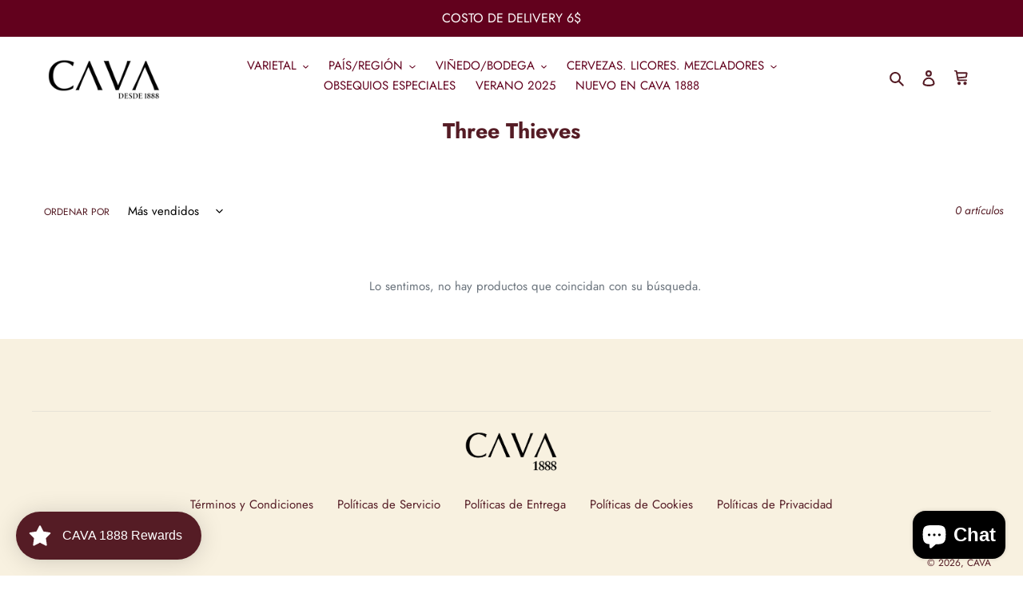

--- FILE ---
content_type: text/html; charset=utf-8
request_url: https://www.cava.pa/collections/three-thieves
body_size: 100013
content:
<!doctype html>
<html class="no-js" lang="es">
<head>

 
  <meta name="facebook-domain-verification" content="m9xdvrscdvnguq82so9xutw03ub1wd" />
  
<!-- Google Tag Manager -->
<script>(function(w,d,s,l,i){w[l]=w[l]||[];w[l].push({'gtm.start':
new Date().getTime(),event:'gtm.js'});var f=d.getElementsByTagName(s)[0],
j=d.createElement(s),dl=l!='dataLayer'?'&l='+l:'';j.async=true;j.src=
'https://www.googletagmanager.com/gtm.js?id='+i+dl;f.parentNode.insertBefore(j,f);
})(window,document,'script','dataLayer','GTM-PFRDGR6');</script>
<!-- End Google Tag Manager -->
  
  
  <meta charset="utf-8">
  <meta http-equiv="X-UA-Compatible" content="IE=edge,chrome=1">
  <meta name="viewport" content="width=device-width,initial-scale=1">
  <meta name="theme-color" content="#3f1513">
  <link rel="canonical" href="https://www.cava.pa/collections/three-thieves"><link rel="shortcut icon" href="//www.cava.pa/cdn/shop/files/CAVA-LOGO-04_4c2096c4-587b-4737-be61-8947668856e5_32x32.png?v=1614372194" type="image/png"><title>Three Thieves
&ndash; CAVA</title>
  <!-- Era of Ecom Engine Hook start -->
<link rel="dns-prefetch" href="//winads.eraofecom.org">
<script title="winads_engine" type="text/javascript">
    //AGILITY_PLACEHOLDER
    //BOUNCER_PLACEHOLDER
</script>



<meta name="wa:collections" content="Three Thieves">


<!-- Era of Ecom Engine Hook end -->

<!-- /snippets/social-meta-tags.liquid -->




<meta property="og:site_name" content="CAVA">
<meta property="og:url" content="https://www.cava.pa/collections/three-thieves">
<meta property="og:title" content="Three Thieves">
<meta property="og:type" content="product.group">
<meta property="og:description" content="Cava 1888 es una plataforma digital que brinda de una manera directa, cómoda y segura una oportunidad para explorar el apasionante mundo del vino.">





<meta name="twitter:card" content="summary_large_image">
<meta name="twitter:title" content="Three Thieves">
<meta name="twitter:description" content="Cava 1888 es una plataforma digital que brinda de una manera directa, cómoda y segura una oportunidad para explorar el apasionante mundo del vino.">


  <link href="//www.cava.pa/cdn/shop/t/2/assets/theme.scss.css?v=74997842963858452061759259689" rel="stylesheet" type="text/css" media="all" />

  <script>
    var theme = {
      breakpoints: {
        medium: 750,
        large: 990,
        widescreen: 1400
      },
      strings: {
        addToCart: "Agregar al carrito",
        soldOut: "Agotado",
        unavailable: "No disponible",
        regularPrice: "Precio habitual",
        salePrice: "Precio de venta",
        sale: "Ahorro",
        fromLowestPrice: "desde [price]",
        vendor: "Proveedor",
        showMore: "Ver más",
        showLess: "Mostrar menos",
        searchFor: "Buscar",
        addressError: "No se puede encontrar esa dirección",
        addressNoResults: "No results for that address",
        addressQueryLimit: "Se ha excedido el límite de uso de la API de Google . Considere la posibilidad de actualizar a un \u003ca href=\"https:\/\/developers.google.com\/maps\/premium\/usage-limits\"\u003ePlan Premium\u003c\/a\u003e.",
        authError: "Hubo un problema de autenticación con su cuenta de Google Maps.",
        newWindow: "Abre en una nueva ventana.",
        external: "Abre sitio externo.",
        newWindowExternal: "Abre sitio externo externo en una nueva ventana.",
        removeLabel: "Eliminar [product]",
        update: "Actualizar carrito",
        quantity: "Cantidad",
        discountedTotal: "Descuento total",
        regularTotal: "Precio regular total",
        priceColumn: "Ver la columna de Precio para detalles del descuento.",
        quantityMinimumMessage: "La cantidad debe ser 1 o más",
        cartError: "Se ha producido un error al actualizar tu carrito. Vuelve a intentarlo.",
        removedItemMessage: "Eliminó \u003cspan class=\"cart__removed-product-details\"\u003e([quantity]) [link]\u003c\/span\u003e de tu carrito de compra.",
        unitPrice: "Precio unitario",
        unitPriceSeparator: "por",
        oneCartCount: "1 artículo",
        otherCartCount: "[count] artículos",
        quantityLabel: "Cantidad: [count]",
        products: "Productos",
        loading: "Cargando",
        number_of_results: "[result_number] de [results_count]",
        number_of_results_found: "[results_count] resultados encontrados",
        one_result_found: "1 resultado encontrado"
      },
      moneyFormat: "${{amount}}",
      moneyFormatWithCurrency: "${{amount}} USD",
      settings: {
        predictiveSearchEnabled: true,
      
      	//hiding prices
        //predictiveSearchShowPrice: true,
      	//hiding prices
      
        predictiveSearchShowVendor: true
      }
    }

    document.documentElement.className = document.documentElement.className.replace('no-js', 'js');
  </script><script src="//www.cava.pa/cdn/shop/t/2/assets/lazysizes.js?v=94224023136283657951601652886" async="async"></script>
  <script src="//www.cava.pa/cdn/shop/t/2/assets/vendor.js?v=85833464202832145531601652889" defer="defer"></script>
  <script src="//www.cava.pa/cdn/shop/t/2/assets/theme.js?v=145343037211364744541602601569" defer="defer"></script>

  <!-- PRODUCT SLIDER -->
  <script src="//www.cava.pa/cdn/shop/t/2/assets/flickity.pkgd.min.js?v=179939521362296055701601652883" type="text/javascript"></script>
  <script src="//www.cava.pa/cdn/shop/t/2/assets/flickity.css?v=8640591232346088231601652883" type="text/javascript"></script>
  
  <!-- ITS A GIFT -->
  <script src="//ajax.googleapis.com/ajax/libs/jquery/2.2.3/jquery.min.js" type="text/javascript"></script>
  
  <script>window.performance && window.performance.mark && window.performance.mark('shopify.content_for_header.start');</script><meta name="google-site-verification" content="hwoS9vY77BFnUZEd7Tb9EcOHxYtCBWu_K5YTmPa0LT4">
<meta name="facebook-domain-verification" content="m9xdvrscdvnguq82so9xutw03ub1wd">
<meta name="facebook-domain-verification" content="y8wvjtrac1gujme90xayn5z1zuc0re">
<meta id="shopify-digital-wallet" name="shopify-digital-wallet" content="/47108817051/digital_wallets/dialog">
<link rel="alternate" type="application/atom+xml" title="Feed" href="/collections/three-thieves.atom" />
<link rel="alternate" type="application/json+oembed" href="https://www.cava.pa/collections/three-thieves.oembed">
<script async="async" src="/checkouts/internal/preloads.js?locale=es-PA"></script>
<script id="shopify-features" type="application/json">{"accessToken":"31ec918f68d72e8f8e771c27c13ca947","betas":["rich-media-storefront-analytics"],"domain":"www.cava.pa","predictiveSearch":true,"shopId":47108817051,"locale":"es"}</script>
<script>var Shopify = Shopify || {};
Shopify.shop = "medi-mex.myshopify.com";
Shopify.locale = "es";
Shopify.currency = {"active":"USD","rate":"1.0"};
Shopify.country = "PA";
Shopify.theme = {"name":"Cava Alpha","id":113362043035,"schema_name":"Debut","schema_version":"16.3.1","theme_store_id":null,"role":"main"};
Shopify.theme.handle = "null";
Shopify.theme.style = {"id":null,"handle":null};
Shopify.cdnHost = "www.cava.pa/cdn";
Shopify.routes = Shopify.routes || {};
Shopify.routes.root = "/";</script>
<script type="module">!function(o){(o.Shopify=o.Shopify||{}).modules=!0}(window);</script>
<script>!function(o){function n(){var o=[];function n(){o.push(Array.prototype.slice.apply(arguments))}return n.q=o,n}var t=o.Shopify=o.Shopify||{};t.loadFeatures=n(),t.autoloadFeatures=n()}(window);</script>
<script id="shop-js-analytics" type="application/json">{"pageType":"collection"}</script>
<script defer="defer" async type="module" src="//www.cava.pa/cdn/shopifycloud/shop-js/modules/v2/client.init-shop-cart-sync_BFpxDrjM.es.esm.js"></script>
<script defer="defer" async type="module" src="//www.cava.pa/cdn/shopifycloud/shop-js/modules/v2/chunk.common_CnP21gUX.esm.js"></script>
<script defer="defer" async type="module" src="//www.cava.pa/cdn/shopifycloud/shop-js/modules/v2/chunk.modal_D61HrJrg.esm.js"></script>
<script type="module">
  await import("//www.cava.pa/cdn/shopifycloud/shop-js/modules/v2/client.init-shop-cart-sync_BFpxDrjM.es.esm.js");
await import("//www.cava.pa/cdn/shopifycloud/shop-js/modules/v2/chunk.common_CnP21gUX.esm.js");
await import("//www.cava.pa/cdn/shopifycloud/shop-js/modules/v2/chunk.modal_D61HrJrg.esm.js");

  window.Shopify.SignInWithShop?.initShopCartSync?.({"fedCMEnabled":true,"windoidEnabled":true});

</script>
<script>(function() {
  var isLoaded = false;
  function asyncLoad() {
    if (isLoaded) return;
    isLoaded = true;
    var urls = ["\/\/swymv3free-01.azureedge.net\/code\/swym-shopify.js?shop=medi-mex.myshopify.com","https:\/\/cdn.shopify.com\/s\/files\/1\/0471\/0881\/7051\/t\/2\/assets\/loy_47108817051.js?v=1620925401\u0026shop=medi-mex.myshopify.com","https:\/\/whatschat.shopiapps.in\/script\/sp-whatsapp-app.js?version=1.0\u0026shop=medi-mex.myshopify.com","https:\/\/d10lpsik1i8c69.cloudfront.net\/w.js?shop=medi-mex.myshopify.com","https:\/\/sdks.automizely.com\/conversions\/v1\/conversions.js?app_connection_id=79ffb6380b4c45deacbe49d9bd28ddde\u0026mapped_org_id=e57d3c2511c1a6ed8f060d1b8580e766_v1\u0026shop=medi-mex.myshopify.com","https:\/\/bundle.conversionbear.com\/script?app=bundle\u0026shop=medi-mex.myshopify.com","\/\/searchserverapi.com\/widgets\/shopify\/init.js?a=9R2k8y8V7w\u0026shop=medi-mex.myshopify.com"];
    for (var i = 0; i < urls.length; i++) {
      var s = document.createElement('script');
      s.type = 'text/javascript';
      s.async = true;
      s.src = urls[i];
      var x = document.getElementsByTagName('script')[0];
      x.parentNode.insertBefore(s, x);
    }
  };
  if(window.attachEvent) {
    window.attachEvent('onload', asyncLoad);
  } else {
    window.addEventListener('load', asyncLoad, false);
  }
})();</script>
<script id="__st">var __st={"a":47108817051,"offset":-18000,"reqid":"a7edc620-9b42-4569-ae24-7d459bd638e5-1769889131","pageurl":"www.cava.pa\/collections\/three-thieves","u":"5e5edc47fbd4","p":"collection","rtyp":"collection","rid":270419099803};</script>
<script>window.ShopifyPaypalV4VisibilityTracking = true;</script>
<script id="captcha-bootstrap">!function(){'use strict';const t='contact',e='account',n='new_comment',o=[[t,t],['blogs',n],['comments',n],[t,'customer']],c=[[e,'customer_login'],[e,'guest_login'],[e,'recover_customer_password'],[e,'create_customer']],r=t=>t.map((([t,e])=>`form[action*='/${t}']:not([data-nocaptcha='true']) input[name='form_type'][value='${e}']`)).join(','),a=t=>()=>t?[...document.querySelectorAll(t)].map((t=>t.form)):[];function s(){const t=[...o],e=r(t);return a(e)}const i='password',u='form_key',d=['recaptcha-v3-token','g-recaptcha-response','h-captcha-response',i],f=()=>{try{return window.sessionStorage}catch{return}},m='__shopify_v',_=t=>t.elements[u];function p(t,e,n=!1){try{const o=window.sessionStorage,c=JSON.parse(o.getItem(e)),{data:r}=function(t){const{data:e,action:n}=t;return t[m]||n?{data:e,action:n}:{data:t,action:n}}(c);for(const[e,n]of Object.entries(r))t.elements[e]&&(t.elements[e].value=n);n&&o.removeItem(e)}catch(o){console.error('form repopulation failed',{error:o})}}const l='form_type',E='cptcha';function T(t){t.dataset[E]=!0}const w=window,h=w.document,L='Shopify',v='ce_forms',y='captcha';let A=!1;((t,e)=>{const n=(g='f06e6c50-85a8-45c8-87d0-21a2b65856fe',I='https://cdn.shopify.com/shopifycloud/storefront-forms-hcaptcha/ce_storefront_forms_captcha_hcaptcha.v1.5.2.iife.js',D={infoText:'Protegido por hCaptcha',privacyText:'Privacidad',termsText:'Términos'},(t,e,n)=>{const o=w[L][v],c=o.bindForm;if(c)return c(t,g,e,D).then(n);var r;o.q.push([[t,g,e,D],n]),r=I,A||(h.body.append(Object.assign(h.createElement('script'),{id:'captcha-provider',async:!0,src:r})),A=!0)});var g,I,D;w[L]=w[L]||{},w[L][v]=w[L][v]||{},w[L][v].q=[],w[L][y]=w[L][y]||{},w[L][y].protect=function(t,e){n(t,void 0,e),T(t)},Object.freeze(w[L][y]),function(t,e,n,w,h,L){const[v,y,A,g]=function(t,e,n){const i=e?o:[],u=t?c:[],d=[...i,...u],f=r(d),m=r(i),_=r(d.filter((([t,e])=>n.includes(e))));return[a(f),a(m),a(_),s()]}(w,h,L),I=t=>{const e=t.target;return e instanceof HTMLFormElement?e:e&&e.form},D=t=>v().includes(t);t.addEventListener('submit',(t=>{const e=I(t);if(!e)return;const n=D(e)&&!e.dataset.hcaptchaBound&&!e.dataset.recaptchaBound,o=_(e),c=g().includes(e)&&(!o||!o.value);(n||c)&&t.preventDefault(),c&&!n&&(function(t){try{if(!f())return;!function(t){const e=f();if(!e)return;const n=_(t);if(!n)return;const o=n.value;o&&e.removeItem(o)}(t);const e=Array.from(Array(32),(()=>Math.random().toString(36)[2])).join('');!function(t,e){_(t)||t.append(Object.assign(document.createElement('input'),{type:'hidden',name:u})),t.elements[u].value=e}(t,e),function(t,e){const n=f();if(!n)return;const o=[...t.querySelectorAll(`input[type='${i}']`)].map((({name:t})=>t)),c=[...d,...o],r={};for(const[a,s]of new FormData(t).entries())c.includes(a)||(r[a]=s);n.setItem(e,JSON.stringify({[m]:1,action:t.action,data:r}))}(t,e)}catch(e){console.error('failed to persist form',e)}}(e),e.submit())}));const S=(t,e)=>{t&&!t.dataset[E]&&(n(t,e.some((e=>e===t))),T(t))};for(const o of['focusin','change'])t.addEventListener(o,(t=>{const e=I(t);D(e)&&S(e,y())}));const B=e.get('form_key'),M=e.get(l),P=B&&M;t.addEventListener('DOMContentLoaded',(()=>{const t=y();if(P)for(const e of t)e.elements[l].value===M&&p(e,B);[...new Set([...A(),...v().filter((t=>'true'===t.dataset.shopifyCaptcha))])].forEach((e=>S(e,t)))}))}(h,new URLSearchParams(w.location.search),n,t,e,['guest_login'])})(!0,!0)}();</script>
<script integrity="sha256-4kQ18oKyAcykRKYeNunJcIwy7WH5gtpwJnB7kiuLZ1E=" data-source-attribution="shopify.loadfeatures" defer="defer" src="//www.cava.pa/cdn/shopifycloud/storefront/assets/storefront/load_feature-a0a9edcb.js" crossorigin="anonymous"></script>
<script data-source-attribution="shopify.dynamic_checkout.dynamic.init">var Shopify=Shopify||{};Shopify.PaymentButton=Shopify.PaymentButton||{isStorefrontPortableWallets:!0,init:function(){window.Shopify.PaymentButton.init=function(){};var t=document.createElement("script");t.src="https://www.cava.pa/cdn/shopifycloud/portable-wallets/latest/portable-wallets.es.js",t.type="module",document.head.appendChild(t)}};
</script>
<script data-source-attribution="shopify.dynamic_checkout.buyer_consent">
  function portableWalletsHideBuyerConsent(e){var t=document.getElementById("shopify-buyer-consent"),n=document.getElementById("shopify-subscription-policy-button");t&&n&&(t.classList.add("hidden"),t.setAttribute("aria-hidden","true"),n.removeEventListener("click",e))}function portableWalletsShowBuyerConsent(e){var t=document.getElementById("shopify-buyer-consent"),n=document.getElementById("shopify-subscription-policy-button");t&&n&&(t.classList.remove("hidden"),t.removeAttribute("aria-hidden"),n.addEventListener("click",e))}window.Shopify?.PaymentButton&&(window.Shopify.PaymentButton.hideBuyerConsent=portableWalletsHideBuyerConsent,window.Shopify.PaymentButton.showBuyerConsent=portableWalletsShowBuyerConsent);
</script>
<script data-source-attribution="shopify.dynamic_checkout.cart.bootstrap">document.addEventListener("DOMContentLoaded",(function(){function t(){return document.querySelector("shopify-accelerated-checkout-cart, shopify-accelerated-checkout")}if(t())Shopify.PaymentButton.init();else{new MutationObserver((function(e,n){t()&&(Shopify.PaymentButton.init(),n.disconnect())})).observe(document.body,{childList:!0,subtree:!0})}}));
</script>

<script>window.performance && window.performance.mark && window.performance.mark('shopify.content_for_header.end');</script>

 

<script>window.__pagefly_analytics_settings__={"version":2,"visits":327,"dashboardVisits":0,"storefrontPassword":"","acceptGDPR":true,"acceptTracking":false,"useNewVersion":true,"planMigrated":true,"install_app":"1","klaviyoListKey":"MFNKPU","create_first_home_page":"1","pageflyThemeId":122754564251,"create_first_product_page":"1","create_first_collection_page":"1","publish_first_collection_page":"1","publish_first_home_page":"1","create_first_regular_page":"1","publish_first_regular_page":"1","create_first_blog_post":"1","publish_first_blog_post":"1","acceptGATracking":true,"acceptCrisp":true,"acceptCookies":true,"feedbackTriggered":[{"triggeredAt":"2022-03-17T02:23:14.061Z","type":"OLD_USER"}]};</script>
  <link href="//www.cava.pa/cdn/shop/t/2/assets/shopstorm-apps.scss.css?v=71467460496362276441601652907" rel="stylesheet" type="text/css" media="all" />
  
  <script src="https://shopoe.net/app.js"></script>

  <script data-hulkapps-cart-total >
        window.zoorixCartData = {
          currency: "USD",
          currency_symbol: "$",
          
          original_total_price: 0,
          total_discount: 0,
          item_count: 0,
          items: [
              
          ]
       	  
        }
</script>

<script type="text/javascript">
  window.Rivo = window.Rivo || {};
  window.Rivo.common = window.Rivo.common || {};
  window.Rivo.common.shop = {
    permanent_domain: 'medi-mex.myshopify.com',
    currency: "USD",
    money_format: "${{amount}}",
    id: 47108817051
  };
  

  window.Rivo.common.template = 'collection';
  window.Rivo.common.cart = {};
  window.Rivo.global_config = {"asset_urls":{"loy":{"api_js":"https:\/\/cdn.shopify.com\/s\/files\/1\/0194\/1736\/6592\/t\/1\/assets\/ba_rivo_api.js?v=1764090844","lp_js":"https:\/\/cdn.shopify.com\/s\/files\/1\/0194\/1736\/6592\/t\/1\/assets\/ba_rivo_lp.js?v=1764090843","lp_css":"https:\/\/cdn.shopify.com\/s\/files\/1\/0194\/1736\/6592\/t\/1\/assets\/ba_rivo_lp.css?v=1763487440","profile_js":"https:\/\/cdn.shopify.com\/s\/files\/1\/0194\/1736\/6592\/t\/1\/assets\/ba_rivo_profile.js?v=1764090842","profile_css":"https:\/\/cdn.shopify.com\/s\/files\/1\/0194\/1736\/6592\/t\/1\/assets\/ba_rivo_profile.css?v=1765147386","init_js":"https:\/\/cdn.shopify.com\/s\/files\/1\/0194\/1736\/6592\/t\/1\/assets\/ba_loy_init.js?v=1764090841","referrals_js":"https:\/\/cdn.shopify.com\/s\/files\/1\/0194\/1736\/6592\/t\/1\/assets\/ba_loy_referrals.js?v=1764090845","referrals_css":"https:\/\/cdn.shopify.com\/s\/files\/1\/0194\/1736\/6592\/t\/1\/assets\/ba_loy_referrals.css?v=1700287043","widget_js":"https:\/\/cdn.shopify.com\/s\/files\/1\/0037\/2110\/1430\/t\/963\/assets\/ba_loy_widget.js?v=1728252181","widget_css":"https:\/\/cdn.shopify.com\/s\/files\/1\/0194\/1736\/6592\/t\/1\/assets\/ba_loy_widget.css?v=1692840875","page_init_js":"https:\/\/cdn.shopify.com\/s\/files\/1\/0194\/1736\/6592\/t\/1\/assets\/ba_loy_page_init.js?v=1711433130","page_widget_js":"https:\/\/cdn.shopify.com\/s\/files\/1\/0194\/1736\/6592\/t\/1\/assets\/ba_loy_page_widget.js?v=1711432435","page_widget_css":"https:\/\/cdn.shopify.com\/s\/files\/1\/0194\/1736\/6592\/t\/1\/assets\/ba_loy_page.css?v=1693059047","page_preview_js":null,"app_proxy_applications_js":"https:\/\/cdn.shopify.com\/s\/files\/1\/0194\/1736\/6592\/t\/1\/assets\/app_proxy_application.js?v=1708835151"},"forms":{"init_js":"https:\/\/cdn.shopify.com\/s\/files\/1\/0194\/1736\/6592\/t\/1\/assets\/ba_forms_init.js?v=1711433134","widget_js":"https:\/\/cdn.shopify.com\/s\/files\/1\/0194\/1736\/6592\/t\/1\/assets\/ba_forms_widget.js?v=1711433135","forms_css":"https:\/\/cdn.shopify.com\/s\/files\/1\/0194\/1736\/6592\/t\/1\/assets\/ba_forms.css?v=1691714518"},"global":{"helper_js":"https:\/\/cdn.shopify.com\/s\/files\/1\/0194\/1736\/6592\/t\/1\/assets\/ba_tracking.js?v=1764090840"}},"proxy_paths":{"loy":"\/apps\/ba-loy","app_metrics":"\/apps\/ba-loy\/app_metrics"},"aat":["loy"],"pv":false,"sts":false,"bam":true,"batc":true,"fetch_url_to_string":false,"base_money_format":"${{amount}}","online_store_version":1,"loy_js_api_enabled":false,"hide_console_ad":false,"shopify_markets_enabled":false,"google_client_id":"105612801293-i27f7uh4jfd7tajl14hqbqlvd6dr5psc.apps.googleusercontent.com","multipass_v_token":false,"clear_latest_order_cache":false,"shop":{"id":47108817051,"name":"CAVA","domain":"www.cava.pa"},"theme_extension_local_assets":false};

  

    window.Rivo.loy_config = {"brand_theme_settings":{"enabled":true,"button_bg":"#551c25","header_bg":"#551c25","desc_color":"#737376","icon_color":"#3a3a3a","link_color":"#2932fc","visibility":"both","cards_shape":"rounded","hide_widget":false,"launcher_bg":"#551c25","mobile_icon":"star","mobile_text":"CAVA 1888 Rewards","title_color":"#212b36","banner_image":"","desktop_icon":"star","desktop_text":"CAVA 1888 Rewards","inputs_shape":"rounded","primary_font":null,"buttons_shape":"rounded","mobile_layout":"image_only","primary_color":"#2932fc","desktop_layout":"icon_with_text","launcher_shape":"circle","secondary_font":null,"container_shape":"rounded","mobile_placement":"left","button_text_color":"#fff","desktop_placement":"left","header_text_color":"#fff","powered_by_hidden":true,"launcher_text_color":"#ffffff","mobile_side_spacing":20,"desktop_side_spacing":20,"panel_order_settings":{"vip":3,"points":1,"referrals":2},"visibility_condition":"","mobile_bottom_spacing":20,"desktop_bottom_spacing":20,"hide_widget_permanently":false,"hide_widget_launcher_on_mobile":false},"launcher_style_settings":{"enabled":true,"button_bg":"#551c25","header_bg":"#551c25","desc_color":"#737376","icon_color":"#3a3a3a","link_color":"#2932fc","visibility":"both","cards_shape":"rounded","hide_widget":false,"launcher_bg":"#551c25","mobile_icon":"star","mobile_text":"CAVA 1888 Rewards","title_color":"#212b36","banner_image":"","desktop_icon":"star","desktop_text":"CAVA 1888 Rewards","inputs_shape":"rounded","primary_font":null,"buttons_shape":"rounded","mobile_layout":"image_only","primary_color":"#2932fc","desktop_layout":"icon_with_text","launcher_shape":"circle","secondary_font":null,"container_shape":"rounded","mobile_placement":"left","button_text_color":"#fff","desktop_placement":"left","header_text_color":"#fff","powered_by_hidden":true,"launcher_text_color":"#ffffff","mobile_side_spacing":20,"desktop_side_spacing":20,"panel_order_settings":{"vip":3,"points":1,"referrals":2},"visibility_condition":"","mobile_bottom_spacing":20,"desktop_bottom_spacing":20,"hide_widget_permanently":false,"hide_widget_launcher_on_mobile":false},"points_program_enabled":true,"referral_program_enabled":true,"membership_program_enabled":false,"vip_program_enabled":false,"vip_program_tier_type":"points_earned","vip_program_period":"lifetime","floating_widget_settings":{"enabled":true,"button_bg":"#551c25","header_bg":"#551c25","desc_color":"#737376","icon_color":"#3a3a3a","link_color":"#2932fc","visibility":"both","cards_shape":"rounded","hide_widget":false,"launcher_bg":"#551c25","mobile_icon":"star","mobile_text":"CAVA 1888 Rewards","title_color":"#212b36","banner_image":"","desktop_icon":"star","desktop_text":"CAVA 1888 Rewards","inputs_shape":"rounded","primary_font":null,"buttons_shape":"rounded","mobile_layout":"image_only","primary_color":"#2932fc","desktop_layout":"icon_with_text","launcher_shape":"circle","secondary_font":null,"container_shape":"rounded","mobile_placement":"left","button_text_color":"#fff","desktop_placement":"left","header_text_color":"#fff","powered_by_hidden":true,"launcher_text_color":"#ffffff","mobile_side_spacing":20,"desktop_side_spacing":20,"panel_order_settings":{},"visibility_condition":"","mobile_bottom_spacing":20,"desktop_bottom_spacing":20,"hide_widget_permanently":false,"hide_widget_launcher_on_mobile":false,"desktop_launcher_icon":null,"mobile_launcher_icon":null},"widget_custom_icons":{"brand_icon":null,"rewards":null,"ways_to_earn":null,"ways_to_redeem":null},"widget_css":"#baLoySectionWrapper .ba-loy-bg-color {\n  background: linear-gradient(125deg, hsla(351,50%,22%,1), hsla(351,59%,6%,1));\n}\n\n#baLoySectionWrapper .section-panel-wrapper {\n  box-shadow:rgba(0, 0, 0, 0.1) 0px 4px 15px 0px, rgba(0, 0, 0, 0.1) 0px 1px 2px 0px, #551c25 0px 2px 0px 0px inset;\n}\n\n\n\n\n.header-main, .header-secondary, .points-expiry-desc {\n\tcolor: #fff !important;\n}\n.main-default a.sign-in{\n  color: #2932fc !important;\n}\n\n.section-table-piece-detail-items .li-img path {\n  fill: #3a3a3a;\n}\n\n.buttons-icons-detail-image .li-img {\n  fill: #3a3a3a;\n}\n\n#baLoySectionWrapper .loy-button-main{\n    background: #551c25;\n    color: #fff;\n}\n\n  #baLoySectionWrapper .loy-button-main{\n    color: #fff;\n  }\n\n  #baLoySectionWrapper .main-default, #baLoySectionWrapper div.panel-section .head-title,#baLoySectionWrapper body {\n    color: #212b36;\n  }\n\n  #baLoySectionWrapper .section-panel-wrapper .panel-desc, #baLoySectionWrapper .main-default.sign-in-text{\n    color: #737376;\n  }\n\n  #launcher-wrapper{\n    background: #551c25;\n  }\n\n#baLoySectionWrapper div.section-bottom{\n  display:none;\n}\n\n.ba-loy-namespace .ba-loy-messenger-frame, #launcher-wrapper{\n  left: 20px;\n  right: auto;\n}\n.ba-loy-namespace .ba-loy-messenger-frame {\n  bottom: 90px;\n}\n#launcher-wrapper{\n  bottom: 20px;\n}\n\n.launcher-text{\n  color: #ffffff !important;\n}\n\n#launcher-wrapper .launcher-desktop { display: block; }\n#launcher-wrapper .launcher-mobile  { display: none;  }\n\n@media (max-device-width: 851px) and (orientation: landscape), (max-width: 500px) {\n  .ba-loy-namespace .ba-loy-messenger-frame{\n    height: 100%;\n    min-height: 100%;\n    bottom: 0;\n    right: 0;\n    left: 0;\n    top: 0;\n    width: 100%;\n    border-radius: 0 !important;\n  }\n  #launcher-wrapper.up{\n    display: none;\n  }\n  #launcher-wrapper{\n    left: 20px;\n    right: auto;\n    bottom: 20px;\n  }\n  #launcher-wrapper .launcher-desktop { display: none;  }\n  #launcher-wrapper .launcher-mobile  { display: block; }\n}\n\n\n\n.ba-loy-circle{border-radius: 30px !important;}\n.ba-loy-rounded{border-radius: 10px !important;}\n.ba-loy-square{border-radius: 0px !important;}\n","domain_name":"loyalty.rivo.io","font_settings":{},"translations":{"vip_perks":"Perks","vip_tiers":"VIP Tiers","general_by":"by","vip_reward":"VIP reward","vip_status":"VIP Status","general_day":"Día","social_like":"Me gusta","social_share":"Compartir","vip_benefits":"Benefits","general_error":"Mmm, algo salió mal. Vuelve a intentarlo en breve.","general_month":"Mes","general_point":"Puntos","general_spend":"you spend","general_spent":"Gastado","social_follow":"Seguir","tos_expiry_at":"La recompensa vence el {{expiry_date}}.","vip_tier_desc":"Gain access to exclusive rewards.","general_credit":"Credit","general_points":"Puntos","general_redeem":" Redimir","general_reward":"recompensa","vip_tier_spend":"Spend {{amount}}","general_credits":"Credits","general_go_back":"Regresar","general_pending":"Pending","general_rewards":"Recompensas","general_sign_in":"Inicia sesión","general_sign_up":"Inscribirse","referrals_title":"Programa de referido","review_complete":"Post a product review","survey_complete":"Complete a Survey","general_approved":"Approved","general_share_on":"Share on","general_you_have":"Tú tienes","tos_free_product":"La recompensa solo se aplica a {{product_name}}","acct_creation_btn":"EMPEZAR A GANAR","general_cancelled":"Cancelled","general_edit_date":"Editar fecha","general_save_date":"Guarda la fecha","general_show_more":"Show more","general_signed_up":"inscribirse","member_point_desc":"Earn points and turn these into rewards!","referral_complete":"Complete a Referral","tos_expiry_months":"Expira {{expiry_months}} month(s) after being redeemed.","vip_tier_achieved":"Unlocked {{tier_name}}","vip_tier_added_to":"Added to {{tier_name}}","acct_creation_desc":"Ser recompensado por ser un cliente increíble","general_apply_code":"Aplicar código","general_share_link":"Share your Personal Link","referrals_email_to":"Para","vip_achieved_until":"Achieved until","vip_tier_to_unlock":"to unlock","visitor_point_desc":"¡Gana puntos y conviértelos en recompensas!","acct_creation_title":"Únete y gana recompensas","general_reward_show":"CANJEAR","member_header_title":"{points}","member_point_header":"Points","referrals_completed":"referencias completadas hasta ahora","vip_tier_dropped_to":"Fell to {{tier_name}}","vip_tier_on_highest":"You did it! You're on the highest tier 🎉","general_balance_text":"store credit","general_past_rewards":" Recompensas pasadas","general_product_page":"product page","general_ways_to_earn":"Maneras de ganar","general_your_rewards":" Tus recompensas","referrals_email_send":"Enviar correo electrónico","referrals_get_reward":"Conseguir tu","referrals_share_link":"Comparte este enlace con un amigo para que reclame la recompensa.","social_facebook_like":"Me gusta en la página de Facebook","social_tiktok_follow":"Follow on TikTok","social_twitter_share":"Compartir enlace en Twitter","tos_min_order_amount":"Se aplica a todos los pedidos superiores a ${{min_order_amount}}.","vip_tier_earn_points":"Earn {{points}} Points","vip_tier_retained_to":"Kept {{tier_name}}","vip_tier_vip_history":"VIP History","visitor_header_title":"🏆 CAVA 1888 REWARDS","visitor_point_header":"Gana puntos","acct_creation_sign_in":"¿Ya tienes una cuenta en CAVA 1888?","general_cancel_points":"Points canceled","general_no_points_yet":"Sin puntos","general_refund_points":"Puntos reembolsados","general_sms_subscribe":"Subscribe to SMS","member_header_caption":"Tus puntos","social_facebook_share":"Compartir enlace en Facebook","social_twitter_follow":"Seguir en Twitter","vip_reward_earned_via":"Earned via {{vip_tier_name}} tier","vip_you_have_achieved":"You've achieved","wallet_pass_subscribe":"Add Wallet Pass","general_cancel_credits":"Credits canceled","general_no_rewards_yet":"Aún no hay recompensas","general_place_an_order":"Hacer un pedido","general_points_expired":"Points expired","general_refund_credits":"Credits refunded","general_upload_receipt":"Submit a Receipt","general_ways_to_redeem":"Maneras de redimir","referrals_claim_reward":"Reclama tu regalo","referrals_code_invalid":"This referral code is invalid","referrals_email_invite":"Recomienda amigos por correo electrónico","referrals_visitor_desc":"Recomienda a un amigo que haga una compra y ambos recibirán recompensas.","review_complete_points":"{{points_amount}} Points for every review posted","tos_min_order_quantity":"Minimum {{min_order_quantity}} items required in cart.","visitor_header_caption":"¡Únete y desbloquea increíbles recompensas!","general_birthday_reward":"Celebra con una recompensa","general_challenge_photo":"Submit a Challenge Photo","general_credits_expired":"Credits expired","general_discount_amount":"Puntos para ${{discount_amount}} de descuento","general_email_subscribe":"Subscribe to Emails","general_expiration_date":"Expiration Date","general_no_activity_yet":"No activity yet","general_placed_an_order":"Hice un pedido","general_points_activity":"Historial de puntos","general_share_via_email":"Share via Email","general_upcoming_reward":"Próxima recompensa","general_you_have_points":"You have {{points}} points","membership_order_placed":"Credits earned from placing an order","referrals_email_message":"Mensaje","referrals_invalid_email":"Por favor, introduce una dirección de correo electrónico válida","referrals_referral_code":"Tu enlace de referencia para compartir","social_instagram_follow":"Seguir en Instagram","tos_apply_to_collection":"Solo para productos de colecciones específicas.","tos_max_shipping_amount":"Cantidad máxima de envío de ${{max_shipping_amount}}.","vip_tier_no_vip_history":"No VIP membership history yet","general_enter_valid_date":"Por favor introduce una fecha válida","general_points_for_every":"Puntos por cada","general_uploaded_receipt":"Submitted a Receipt","general_vip_tier_upgrade":"VIP Tier Upgrade Points","referral_complete_points":"{{points_amount}} Points for every referral completed","referrals_call_to_action":"Recomienda amigos y gana","referrals_claimed_reward":" Aquí esta tu","referrals_create_account":"Create an Account","referrals_status_blocked":"bloquedo","referrals_status_pending":"pendiente","referrals_your_referrals":"Tus referidos","general_click_to_see_more":"View My Rewards Account","general_product_purchased":"Product Purchased","general_redeemed_a_reward":"Redimiste una recompensa","general_use_discount_code":" ¡Utiliza este código de descuento en tu próximo pedido!","gift_card_sync_past_tense":"Gift card sync","referrals_already_visited":"Already visited this page","referrals_general_invalid":"Sorry, looks like this referral is invalid","referrals_referred_reward":"Tus amigos obtendrán","referrals_referrer_reward":"Tu ganarás","general_celebrate_birthday":"Celebrar tu cumpleaños","general_how_to_earn_points":"¿Cómo obtengo puntos?","loyalty_page_rewards_title":"Rewards","referrals_no_referrals_yet":"Aún no hay referidos","referrals_progran_disabled":"This referral program is disabled","referrals_status_completed":"completado","review_complete_past_tense":"Posted a product review","survey_complete_past_tense":"Completed a Survey","general_add_product_to_cart":"Agregar producto al carrito","general_balance_text_plural":"Credits","general_fallback_first_name":"there","general_not_enough_earnings":"Not enough earnings to redeem","general_were_awarded_points":"were awarded points","loyalty_page_general_redeem":"Redeem","activity_table_header_status":"Status","general_manual_points_adjust":"Ajuste manual de puntos","referral_complete_past_tense":"Completed a Referral","referrals_similar_ip_invalid":"We are unable to process referrals within the same IP address","store_credit_sync_past_tense":"Store credit sync","vip_tier_orders_placed_count":"Place {{amount}} Orders","general_activate_store_credit":"Activate Store Credit","general_celebrate_anniversary":"Celebrate Loyalty Anniversary","general_punch_card_checkpoint":"Punch Card Checkpoint","general_redeemed_store_credit":"Redeemed Store Credit","loyalty_page_rewards_subtitle":"You have the following rewards ready to use","checkout_ui_redeem_points_desc":"You have {{points}} points! Redeem for discounts on this order.","general_discount_amount_coupon":"${{discount_amount}} cupón de descuento","general_have_not_earned_points":"Aún no has ganado ningún punto.","membership_page_benefits_title":"Membership Benefits","referrals_email_to_placeholder":"Agregar una lista de correos electrónicos separados por comas","referrals_name_must_be_present":"Please enter your first name","account_ui_loyalty_status_title":"Welcome, {{first_name}}! You have {{balance}} points","checkout_ui_redeem_points_login":"Log in","checkout_ui_redeem_points_title":"Redeem your points","general_add_points_default_note":"Puntos otorgados por la importación de puntos","general_celebrate_your_birthday":"¡Celebremos tu cumpleaños! 🎉 Por favor, avísanos con 30 días de anticipación; de lo contrario, tendrá que esperar otro año.","general_please_choose_an_option":"Please choose an option from the","general_redeem_error_max_points":"Exceeded maximum points to spend","general_redeem_error_min_points":"Did not met minimum points to redeem","loyalty_page_banner_earn_button":"Earn points","loyalty_page_rewards_no_rewards":"No rewards yet","loyalty_page_ways_to_earn_title":"Ways to Earn","referrals_email_already_claimed":"This email has already been claimed","referrals_general_invalid_title":"We're Sorry","social_facebook_like_past_tense":"Me gustó una página en Facebook","social_tiktok_follow_past_tense":"Followed on TikTok","social_twitter_share_past_tense":"Compartiste un enlace en Twitter.","loyalty_page_banner_login_button":"Sign In","loyalty_page_upload_receipt_help":"Upload a receipt within the last 30 days to earn points. Please lay the receipt on a flat surface and take a photo from a close distance.","social_facebook_share_past_tense":"Compartiste un enlace en Facebook","social_twitter_follow_past_tense":"Seguido en Twitter","wallet_pass_subscribe_past_tense":"Added Wallet Pass","account_slideout_home_login_title":"Sign in to manage your account","general_points_for_judgeme_review":"JudgeMe review","loyalty_page_banner_redeem_button":"Redeem Rewards","loyalty_page_subscribe_email_help":"Subscribe to our email list and earn points","loyalty_page_ways_to_redeem_title":"Ways to Redeem","membership_page_benefits_subtitle":"Here's an overview of your membership benefits","referrals_account_already_claimed":"You already have an account. You can invite your friends to win rewards!","vip_tier_products_purchased_count":"Purchase {{amount}} Specific Products","account_ui_loyalty_status_subtitle":"You're on the {{vip_tier_name}} tier","checkout_ui_activate_account_title":"Activate Your Account","checkout_ui_redeemed_rewards_title":"Your rewards","general_reset_removal_default_note":"Puntos existentes eliminados para restablecer puntos de la importación","loyalty_page_customer_birthday_day":"Day","loyalty_page_upload_receipt_attach":"Attach File","loyalty_page_upload_receipt_button":"Submit Receipt","loyalty_page_ways_to_earn_subtitle":"Earn points by completing these actions","referrals_your_referrals_show_here":"Tus referidos se mostrarán aquí.","social_instagram_follow_past_tense":"Seguido en Instagram","account_slideout_orders_login_title":"Sign in to view your orders","checkout_ui_points_estimation_title":"Complete this purchase to earn up to {{points}} points","checkout_ui_refer_friends_login_url":"account\/login?return_url=\/account\u0026email={{customer_email}}","general_loyalty_program_and_rewards":"Loyalty Program \u0026 Rewards","general_vip_tier_upgrade_past_tense":"{{tier_name}} Entry Points","general_your_rewards_will_show_here":"Tus recompensas se mostrarán aquí.","loyalty_page_banner_logged_in_title":"Welcome to the program","loyalty_page_banner_register_button":"Join Now","loyalty_page_explainer_step_1_title":"Signup","loyalty_page_explainer_step_2_title":"Earn","loyalty_page_explainer_step_3_title":"Redeem","loyalty_page_subscribe_email_button":"Subscribe","loyalty_page_upload_receipt_no_file":"Please select a file to upload","loyalty_page_upload_receipt_success":"Thanks! Your receipt will be reviewed shortly","membership_page_banner_login_button":"Sign In","membership_page_banner_login_prefix":"Already a member?","membership_tier_unlocked_past_tense":"Membership Signup","referrals_email_message_placeholder":"Personaliza tu mensaje de recomendación. El enlace de referencia se agregará automáticamente.","account_slideout_profile_login_title":"Sign in to manage your profile","checkout_ui_redeem_points_login_desc":"to view your points balance and discover rewards available for redemption.","checkout_ui_redeem_store_credit_desc":"You have ${{store_credit}} in store credit.","loyalty_page_banner_logged_out_title":"Join our Loyalty Program","loyalty_page_customer_birthday_month":"Month","loyalty_page_customer_birthday_title":"Celebrate your birthday","loyalty_page_ways_to_redeem_subtitle":"Redeem points for these rewards","vip_tier_product_ids_purchased_count":"Purchase {{amount}} Specific Products","checkout_ui_cashback_estimation_title":"Complete this purchase to earn up to {{cashback}} in CashBack","checkout_ui_install_wallet_pass_title":"Install our Wallet Pass for Exclusive Offers","checkout_ui_points_estimation_subtext":"Loyalty points can be redeemed for rewards on future purchases. Actual points awarded may differ if other discounts are applied.","checkout_ui_redeem_store_credit_title":"Apply your store credit","checkout_ui_refer_friends_login_title":"Claim your points from this purchase !","general_celebrate_birthday_past_tense":"Celebraste tu cumpleaños","loyalty_page_general_enter_valid_date":"Please enter a valid date","account_dashboard_activity_block_title":"Your Activity","account_dashboard_member_card_cta_text":"View Rewards","account_dashboard_referral_block_title":"Refer a friend","general_reset_new_balance_default_note":"Los puntos se restablecen al nuevo saldo mediante la importación de puntos","loyalty_page_explainer_logged_in_title":"Hi \u003cspan rivo-x-data rivo-x-text=\"$store.customer.first_name\"\u003e\u003c\/span\u003e, you have \u003cstrong\u003e\u003cspan rivo-x-data rivo-x-text=\"$store.customer.points_tally\"\u003e\u003c\/span\u003e\u003c\/strong\u003e Points","loyalty_page_explainer_step_1_subtitle":"Create an account on our store","loyalty_page_explainer_step_2_subtitle":"Earn points for shopping","loyalty_page_explainer_step_3_subtitle":"Redeem points for discounts","loyalty_page_vip_tiers_logged_in_title":"VIP Tiers","membership_page_explainer_step_1_title":"Signup","membership_page_explainer_step_2_title":"Earn","membership_page_explainer_step_3_title":"Redeem","membership_recurring_signup_past_tense":"Recurring Credit","referrals_advocate_stats_email_claimed":"Claimed","checkout_ui_activate_account_button_url":"\/account\/login?return_url=\/account","checkout_ui_cashback_estimation_subtext":"CashBack can be redeemed for rewards on future purchases. Actual CashBack awarded may differ if other discounts are applied.","loyalty_page_activity_table_header_date":"Date","loyalty_page_activity_table_no_activity":"No activity yet","loyalty_page_explainer_logged_out_title":"How it Works","loyalty_page_vip_tiers_logged_out_title":"VIP Tiers","membership_page_banner_login_button_url":"\/account\/login?return_url=\/account","account_dashboard_member_card_body_title":"You have \u003cstrong\u003e\u003cspan rivo-x-data rivo-x-text=\"$store.customer.points_tally\"\u003e\u003c\/span\u003e\u003c\/strong\u003e Points","account_ui_loyalty_status_cta_button_url":"\/pages\/loyalty-program","checkout_ui_activate_account_button_text":"Activate Account","checkout_ui_activate_account_description":"Activate your loyalty account to start earning points, tracking rewards, and accessing exclusive member benefits.","checkout_ui_redeem_points_alternate_name":"points","checkout_ui_redeemed_rewards_description":"Your rewards available to use","checkout_ui_redeemed_rewards_login_title":"Log in","checkout_ui_refer_friends_referral_title":"Refer a Friend","general_celebrate_anniversary_past_tense":"Celebrated Loyalty Anniversary","loyalty_page_activity_expiration_warning":"Expiration Date: \u003cspan rivo-x-data rivo-x-text=\"$store.customer.points_expiry\"\u003e\u003c\/span\u003e","loyalty_page_customer_birthday_save_date":"Save Date","loyalty_page_upload_challenge_photo_help":"Upload a challenge photo to earn.","referrals_advocate_stats_email_completed":"Completed","referrals_create_account_to_claim_coupon":"Create an Account to claim your coupon","account_dashboard_referral_block_subtitle":"Give your friends a reward and claim your own when they make a purchase","account_ui_loyalty_status_cta_button_text":"View Rewards","checkout_ui_redeemed_rewards_select_label":"Select a Reward","loyalty_page_activity_table_header_action":"Activity","loyalty_page_banner_logged_in_description":"As a member, you will earn points for shopping","loyalty_page_explainer_logged_in_subtitle":"Here's an overview of your current points balance and recent activity","loyalty_page_vip_tiers_logged_in_subtitle":"You are on the \u003cspan rivo-x-data rivo-x-text=\"$store.customer?.current_vip_tier_info?.tier?.name\"\u003e\u003c\/span\u003e tier","membership_page_banner_add_to_cart_button":"Join Now","membership_page_explainer_step_1_subtitle":"Create an account on our store","membership_page_explainer_step_2_subtitle":"Earn points for shopping","membership_page_explainer_step_3_subtitle":"Redeem points for discounts","account_dashboard_member_card_header_title":"Welcome \u003cspan rivo-x-data rivo-x-text=\"$store.customer?.first_name\"\u003e\u003c\/span\u003e","account_dashboard_vip_tiers_progress_title":"VIP Tier Status","checkout_ui_install_wallet_pass_button_url":"\/#rivo","general_converted_to_credits_external_note":"Converted your points balance to store credit","general_converted_to_credits_internal_note":"Converted from points to store credit","loyalty_page_banner_logged_out_description":"Join for free and begin earning points \u0026 rewards every time you shop.","loyalty_page_upload_challenge_photo_attach":"Attach File","loyalty_page_upload_challenge_photo_button":"Submit Challenge Photo","loyalty_page_vip_tiers_logged_out_subtitle":"Join our VIP loyalty program to unlock exclusive rewards available only to members.","membership_page_activity_table_header_date":"Date","membership_page_activity_table_no_activity":"No activity yet","membership_page_banner_is_subscriber_title":"Welcome to our Membership Program","membership_page_status_is_subscriber_title":"You have an Active Membership","referrals_advocate_stats_email_link_clicks":"Link Clicks","account_dashboard_member_card_body_subtitle":"You're on the \u003cspan rivo-x-data rivo-x-text=\"$store.customer?.current_vip_tier_info?.tier?.name\"\u003e\u003c\/span\u003e tier","account_dashboard_referral_block_share_html":"\u003ca href=\"\/pages\/refer-a-friend\"\u003eEmail your link to friends\u003c\/a\u003e or \u003ca href=\"\/pages\/refer-a-friend?popup_panel=email_stats\"\u003eget your stats\u003c\/a\u003e","checkout_ui_install_wallet_pass_button_text":"Install Wallet Pass","checkout_ui_install_wallet_pass_description":"Unlock exclusive offers and rewards with our Wallet Pass.","checkout_ui_login_notification_banner_title":"Have loyalty discounts or rewards that you'd like to apply?","checkout_ui_refer_friends_login_description":"Log in or register to activate your loyalty account, redeem your points and access your special offers.","loyalty_page_activity_table_header_earnings":"Points","loyalty_page_upload_challenge_photo_no_file":"Please select a file to upload","loyalty_page_upload_challenge_photo_success":"Thanks! Your challenge photo will be reviewed shortly","membership_page_activity_expiration_warning":"Expiration Date: \u003cspan rivo-x-data rivo-x-text=\"$store.customer.points_expiry\"\u003e\u003c\/span\u003e","membership_page_banner_non_subscriber_title":"Join our Membership Program","membership_recurring_anniversary_past_tense":"Membership Anniversary Credits","account_dashboard_unused_rewards_block_title":"Use your rewards","checkout_ui_redeem_incremental_earnings_desc":"How much of your ${{balance}} in balance would you like to redeem?","checkout_ui_refer_friends_login_button_title":"Activate my account","general_order_placed_store_credit_multiplier":"Earn cash back for every $1 spent","loyalty_page_vip_tiers_progress_column_title":"Tier Status","membership_page_activity_table_header_action":"Activity","referrals_advocate_stats_email_unique_visits":"Unique visits from your link","referrals_email_your_friend_has_referred_you":"Your friend has referred you to {{shop_name}}","account_dashboard_vip_tiers_progress_subtitle":"Earn \u003cspan rivo-x-data rivo-x-text=\"$store.customer?.current_vip_tier_info?.next_tier?.formatted_to_spend_or_earn\"\u003e\u003c\/span\u003e points to reach the \u003cspan rivo-x-data rivo-x-text=\"$store.customer?.current_vip_tier_info?.next_tier?.name\"\u003e\u003c\/span\u003e tier.","checkout_ui_login_notification_banner_subtext":"to login to your account","checkout_ui_redeem_incremental_earnings_login":"Log in","checkout_ui_redeem_incremental_earnings_title":"Redeem store balance","checkout_ui_redeem_points_select_custom_label":"{{reward_name}} orders ${{min_order_amount}}+ for {{points_amount}} points","checkout_ui_refer_friends_referral_button_url":"","membership_page_banner_add_to_cart_button_url":"\/membership-add-to-cart","membership_page_cancel_membership_modal_title":"Are you sure you want to cancel your membership?","membership_page_explainer_is_subscriber_title":"Hi \u003cspan rivo-x-data=\"{ username: $store.customer.first_name || 'there' }\" rivo-x-text=\"username\"\u003e\u003c\/span\u003e, you have \u003cstrong\u003e\u003cspan rivo-x-data rivo-x-text=\"$store.customer.pretty_credits_tally\"\u003e\u003c\/span\u003e\u003c\/strong\u003e in Store Credit","membership_page_status_is_subscriber_subtitle":"You will be charged next on \u003cspan rivo-x-data rivo-x-text=\"$store.customer?.membership?.pretty_next_charge_date\"\u003e\u003c\/span\u003e","referrals_email_checkout_out_and_claim_reward":"Check out the referral link and claim a free reward.","account_dashboard_rewards_progress_block_title":"Earn more rewards","checkout_ui_redeem_points_select_discount_desc":"Please select a discount","checkout_ui_redeemed_rewards_login_description":"to view your rewards available to use.","checkout_ui_refer_friends_referral_description":"Share your referral link with friends and earn rewards each time a new friend makes a purchase.","membership_page_activity_table_header_earnings":"Points","membership_page_cancel_membership_modal_button":"Yes, Cancel my Membership","membership_page_explainer_non_subscriber_title":"How it Works","account_dashboard_unused_rewards_block_subtitle":"Use your previously redeemed rewards:","checkout_ui_login_notification_banner_link_text":"Click here","checkout_ui_redeem_points_select_discount_label":"Select Discount","checkout_ui_redeemed_rewards_select_description":"Please select a reward","checkout_ui_refer_friends_referral_button_title":"Refer a Friend","loyalty_page_vip_tiers_progress_column_subtitle":"Earn \u003cspan rivo-x-data rivo-x-text=\"$store.customer?.current_vip_tier_info?.next_tier?.formatted_to_spend_or_earn\"\u003e\u003c\/span\u003e points to reach the \u003cspan rivo-x-data rivo-x-text=\"$store.customer?.current_vip_tier_info?.next_tier?.name\"\u003e\u003c\/span\u003e tier.","membership_page_status_update_payment_link_text":"Update Payment Method","referrals_advocate_stats_email_no_referrals_yet":"No referrals yet.","account_dashboard_unused_rewards_block_date_text":"Redeemed on: {{date}}","membership_page_banner_is_subscriber_description":"You'v unlocked exclusive savings, rewards \u0026 VIP access.","membership_page_explainer_is_subscriber_subtitle":"Here's an overview of your current credits balance and recent activity","account_dashboard_referral_block_copy_button_text":"Copy","account_dashboard_rewards_progress_block_subtitle":"Earn another \u003cspan rivo-x-data rivo-x-text=\"$store.customer.points_amount_to_next_reward\"\u003e\u003c\/span\u003e points to unlock a \u003cspan rivo-x-data rivo-x-text=\"$store.customer.next_reward?.name\"\u003e\u003c\/span\u003e reward\u003c\/p\u003e","account_dashboard_unused_rewards_block_no_rewards":"No rewards yet","checkout_ui_redeem_store_credit_apply_button_text":"Apply Store Credit","membership_page_banner_non_subscriber_description":"Unlock exclusive savings, rewards \u0026 VIP access.","membership_page_update_payment_method_modal_title":"Update Payment Method","checkout_ui_redeem_incremental_earnings_login_desc":"to view your balance.","membership_page_status_cancel_membership_link_text":"Cancel","checkout_ui_refer_friends_referral_text_field_label":"Your referral link","membership_page_cancel_membership_modal_description":"We'd hate to see you leave. Your membership includes exclusive benefits that you'll lose access to immediately.","checkout_ui_cashback_estimation_title_usd_to_currency":"Complete this purchase to earn up to {{cashback_usd_to_currency}} in CashBack","referrals_advocate_stats_email_friends_order_verified":"Friends order was verified","referrals_advocate_stats_email_referral_link_to_share":"Here's your referral link to share with friends.","referrals_advocate_stats_email_friend_claimed_discount":"Friend claimed discount","account_dashboard_vip_tiers_progress_completed_subtitle":"Congrats! You've reached the highest tier.","checkout_ui_cashback_estimation_subtext_usd_to_currency":"CashBack can be redeemed for rewards on future purchases. Actual CashBack awarded may differ if other discounts are applied.","checkout_ui_post_purchase_account_activation_button_url":"\/account\/login?return_url=\/account","membership_page_update_payment_method_modal_description":"We've sent you an email to update your payment method. Please check your inbox and follow the instructions.","checkout_ui_redeem_incremental_earnings_form_input_label":"Earnings amount","checkout_ui_redeem_incremental_discount_code_change_error":"{{code}} couldn't be used with your existing discounts.","checkout_ui_redeem_incremental_earnings_form_submit_button":"Redeem","checkout_ui_redeem_points_not_enough_points_banner_message":"You're {{points_amount}} points away from a reward","account_dashboard_rewards_progress_block_completed_subtitle":"Keep earning points to unlock more rewards","checkout_ui_redeem_incremental_earnings_desc_usd_to_currency":"You have {{formatted_credits_tally_usd_to_currency}}) in store credit to redeem (subject to FX rates at time of redemption)","checkout_ui_redeem_incremental_earnings_desc_applied":"You're using {{applied_balance}} of your available {{balance}} in store credit","checkout_ui_redeem_incremental_earnings_desc_usd_to_currency_applied":"You're using {{applied_balance_to_currency}} of your available {{formatted_credits_tally_usd_to_currency}} in store credit"},"custom_css":null,"ways_to_earn":[{"id":22308,"title":"Me gusta en la página de Facebook","social":true,"trigger":"facebook_like","points_amount":50,"credits_amount":0.0,"balance_amount":50,"url":"https:\/\/facebook.com\/cava1888pty","pretty_earnings_text":"50 Puntos"},{"id":22027,"title":"Hacer un pedido","status":"active","name":null,"trigger":"order_placed","points_amount":5,"credits_amount":0.0,"balance_amount":5,"description":"Earn cash back for every $1 spent","url":null,"button_text":null,"pretty_earnings_text":"5 Puntos","card_click_method":null,"hidden_from_ui":false,"multi_balance_settings_by_tiers":{},"multipliers":[],"currency_base_amount":1,"points_type":"multiplier"},{"id":22151,"title":"Celebrar tu cumpleaños","status":"active","name":null,"trigger":"customer_birthday","points_amount":250,"credits_amount":0.0,"balance_amount":250,"description":null,"url":null,"button_text":null,"pretty_earnings_text":"250 Puntos","card_click_method":null,"hidden_from_ui":false,"multi_balance_settings_by_tiers":{},"multipliers":[],"currency_base_amount":1,"points_type":"fixed"},{"id":22232,"title":"Seguir en Instagram","social":true,"trigger":"instagram_follow","points_amount":50,"credits_amount":0.0,"balance_amount":50,"url":"https:\/\/instagram.com\/cava_1888","pretty_earnings_text":"50 Puntos"},{"id":22090,"title":"Inscribirse","status":"active","name":null,"trigger":"customer_member_enabled","points_amount":100,"credits_amount":0.0,"balance_amount":100,"description":null,"url":null,"button_text":null,"pretty_earnings_text":"100 Puntos","card_click_method":null,"hidden_from_ui":false,"multi_balance_settings_by_tiers":{},"multipliers":[],"currency_base_amount":1,"points_type":"fixed"}],"points_rewards":[{"id":36087,"name":"Cupón de $5","enabled":true,"points_amount":500,"points_type":"fixed","reward_type":"fixed_amount","source":"points","pretty_display_rewards":"Cupón de $5 (500 points required)","icon_url":null,"pretty_points_amount":"500","purchase_type":"one_time","recurring_cycle_limit":null,"min_order_quantity":null,"terms_of_service":{"reward_type":"fixed_amount","applies_to":"entire","expiry_months":1,"show_tos":true},"pretty_terms_of_service":"Expira 1 month(s) after being redeemed. "},{"id":36088,"name":"Cupón de $10","enabled":true,"points_amount":1000,"points_type":"fixed","reward_type":"fixed_amount","source":"points","pretty_display_rewards":"Cupón de $10 (1,000 points required)","icon_url":null,"pretty_points_amount":"1,000","purchase_type":"one_time","recurring_cycle_limit":null,"min_order_quantity":null,"terms_of_service":{"reward_type":"fixed_amount","applies_to":"entire","expiry_months":1,"show_tos":true},"pretty_terms_of_service":"Expira 1 month(s) after being redeemed. "},{"id":36089,"name":"Cupón de $20","enabled":true,"points_amount":2000,"points_type":"fixed","reward_type":"fixed_amount","source":"points","pretty_display_rewards":"Cupón de $20 (2,000 points required)","icon_url":null,"pretty_points_amount":"2,000","purchase_type":"one_time","recurring_cycle_limit":null,"min_order_quantity":null,"terms_of_service":{"reward_type":"fixed_amount","applies_to":"entire","expiry_months":1,"show_tos":true},"pretty_terms_of_service":"Expira 1 month(s) after being redeemed. "},{"id":43228,"name":"Cupón de $30","enabled":true,"points_amount":3000,"points_type":"fixed","reward_type":"fixed_amount","source":"points","pretty_display_rewards":"Cupón de $30 (3,000 points required)","icon_url":null,"pretty_points_amount":"3,000","purchase_type":"one_time","recurring_cycle_limit":null,"min_order_quantity":null,"terms_of_service":{"reward_type":"fixed_amount","applies_to":"entire","expiry_months":1,"show_tos":true},"pretty_terms_of_service":"Expira 1 month(s) after being redeemed. "},{"id":43234,"name":"Cupón de $40","enabled":true,"points_amount":4000,"points_type":"fixed","reward_type":"fixed_amount","source":"points","pretty_display_rewards":"Cupón de $40 (4,000 points required)","icon_url":null,"pretty_points_amount":"4,000","purchase_type":"one_time","recurring_cycle_limit":null,"min_order_quantity":null,"terms_of_service":{"reward_type":"fixed_amount","applies_to":"entire","expiry_months":1,"show_tos":true},"pretty_terms_of_service":"Expira 1 month(s) after being redeemed. "},{"id":43235,"name":"Cupón de $50","enabled":true,"points_amount":5000,"points_type":"fixed","reward_type":"fixed_amount","source":"points","pretty_display_rewards":"Cupón de $50 (5,000 points required)","icon_url":null,"pretty_points_amount":"5,000","purchase_type":"one_time","recurring_cycle_limit":null,"min_order_quantity":null,"terms_of_service":{"reward_type":"fixed_amount","applies_to":"entire","expiry_months":1,"show_tos":true},"pretty_terms_of_service":"Expira 1 month(s) after being redeemed. "}],"rewards":[{"id":36087,"name":"Cupón de $5","enabled":true,"points_amount":500,"points_type":"fixed","reward_type":"fixed_amount","source":"points","pretty_display_rewards":"Cupón de $5 (500 points required)","icon_url":null,"pretty_points_amount":"500","purchase_type":"one_time","recurring_cycle_limit":null,"min_order_quantity":null,"terms_of_service":{"reward_type":"fixed_amount","applies_to":"entire","expiry_months":1,"show_tos":true},"pretty_terms_of_service":"Expira 1 month(s) after being redeemed. "},{"id":36088,"name":"Cupón de $10","enabled":true,"points_amount":1000,"points_type":"fixed","reward_type":"fixed_amount","source":"points","pretty_display_rewards":"Cupón de $10 (1,000 points required)","icon_url":null,"pretty_points_amount":"1,000","purchase_type":"one_time","recurring_cycle_limit":null,"min_order_quantity":null,"terms_of_service":{"reward_type":"fixed_amount","applies_to":"entire","expiry_months":1,"show_tos":true},"pretty_terms_of_service":"Expira 1 month(s) after being redeemed. "},{"id":36089,"name":"Cupón de $20","enabled":true,"points_amount":2000,"points_type":"fixed","reward_type":"fixed_amount","source":"points","pretty_display_rewards":"Cupón de $20 (2,000 points required)","icon_url":null,"pretty_points_amount":"2,000","purchase_type":"one_time","recurring_cycle_limit":null,"min_order_quantity":null,"terms_of_service":{"reward_type":"fixed_amount","applies_to":"entire","expiry_months":1,"show_tos":true},"pretty_terms_of_service":"Expira 1 month(s) after being redeemed. "},{"id":43228,"name":"Cupón de $30","enabled":true,"points_amount":3000,"points_type":"fixed","reward_type":"fixed_amount","source":"points","pretty_display_rewards":"Cupón de $30 (3,000 points required)","icon_url":null,"pretty_points_amount":"3,000","purchase_type":"one_time","recurring_cycle_limit":null,"min_order_quantity":null,"terms_of_service":{"reward_type":"fixed_amount","applies_to":"entire","expiry_months":1,"show_tos":true},"pretty_terms_of_service":"Expira 1 month(s) after being redeemed. "},{"id":43234,"name":"Cupón de $40","enabled":true,"points_amount":4000,"points_type":"fixed","reward_type":"fixed_amount","source":"points","pretty_display_rewards":"Cupón de $40 (4,000 points required)","icon_url":null,"pretty_points_amount":"4,000","purchase_type":"one_time","recurring_cycle_limit":null,"min_order_quantity":null,"terms_of_service":{"reward_type":"fixed_amount","applies_to":"entire","expiry_months":1,"show_tos":true},"pretty_terms_of_service":"Expira 1 month(s) after being redeemed. "},{"id":43235,"name":"Cupón de $50","enabled":true,"points_amount":5000,"points_type":"fixed","reward_type":"fixed_amount","source":"points","pretty_display_rewards":"Cupón de $50 (5,000 points required)","icon_url":null,"pretty_points_amount":"5,000","purchase_type":"one_time","recurring_cycle_limit":null,"min_order_quantity":null,"terms_of_service":{"reward_type":"fixed_amount","applies_to":"entire","expiry_months":1,"show_tos":true},"pretty_terms_of_service":"Expira 1 month(s) after being redeemed. "}],"referral_rewards":{"referrer_reward":{"id":36090,"name":"Cupón de $5","reward_type":"fixed_amount","properties":{"applies_to":"entire","customer_points_get":1.0,"increment_points_value":100,"auto_redeem_enabled":false,"refund_on_expiry_enabled":false,"min_order_value_excludes_free_product":false}},"referred_reward":{"id":36091,"name":"Cupón de $5","reward_type":"fixed_amount","properties":{"applies_to":"entire","customer_points_get":1.0,"increment_points_value":100,"auto_redeem_enabled":false,"refund_on_expiry_enabled":false,"min_order_value_excludes_free_product":false}}},"referral_settings":{"referrals_landing_path":null,"referrals_landing_domain":null},"referral_social_settings":{"sms":false,"email":false,"twitter":true,"facebook":true,"whatsapp":false,"share_order":["email","sms","twitter","facebook","whatsapp","link"],"sms_message":"","twitter_message":"","whatsapp_message":""},"referrals_customer_account_required":false,"friend_discounts_disabled":false,"vip_tiers":[],"account_embed_widget_settings":{"enabled":false,"target_page":"customers\/account","custom_insert_method":"beforeend"},"loyalty_landing_page_settings":{"enabled":false,"template_suffix":"rivo-loyalty-landing-page","vip_tiers_table_data":[]},"membership_landing_page_settings":{"enabled":false,"template_suffix":"rivo-membership-landing-page"},"account_dashboard_settings":{},"forms":[],"points_expiry_enabled":false,"credits_expiry_enabled":false,"frontend":{"potential_points":{"order_placed":{"enabled":true,"points_type":"multiplier","points_amount":5,"currency_base_amount":1,"multi_balance_settings_by_tiers":{}}}},"referral_campaigns":[],"paid_membership_settings":{"faq":[],"page_title":"Membership","landing_path":"\/","credits_enabled":false,"product_enabled":false,"billing_interval":"month","legacy_product_ids":[],"cancellation_policy":"immediate","final_reminder_days":3,"rebill_reminder_days":5,"free_shipping_enabled":true,"migration_mode_enabled":false,"page_guest_description":"Join our membership program to get access to exclusive discounts, offers, and more!","page_member_description":"You're getting access to exclusive discounts, offers, and more!","rebill_attempt_interval":"hourly","custom_dashboard_enabled":false,"exclusive_access_enabled":true,"priority_support_enabled":true,"daily_rebill_attempt_utc_hour":16,"landing_path_redirect_enabled":true,"default_enrollment_tier_method":"customer_creation","failed_payments_retry_schedule":[{"days_after_last_retry":1},{"days_after_last_retry":2},{"days_after_last_retry":3},{"days_after_last_retry":5},{"days_after_last_retry":5},{"days_after_last_retry":5},{"days_after_last_retry":5}],"daily_failed_payments_attempt_utc_hour":23},"checkout_ui_settings":{"global_show_login_url":"\/customer_authentication\/login?return_to=\/checkout","global_show_login_enabled":false,"redeem_store_credit_button_kind":"primary","global_show_login_header_enabled":false,"redeem_credits_show_login_enabled":false,"shopify_markets_metaobject_enabled":false,"redeem_points_use_custom_select_label":false,"redeem_points_only_show_from_countries":[],"redeem_points_show_all_rewards_enabled":false,"redeem_points_select_apply_button_enabled":false,"redeemed_rewards_only_show_from_countries":[],"post_purchase_referral_hide_from_countries":[],"redeem_points_default_select_label_enabled":true,"hide_all_checkout_extensions_from_countries":[],"post_purchase_referral_preview_mode_enabled":false,"only_show_checkout_extensions_from_countries":[],"post_purchase_referral_share_buttons_enabled":false,"redeem_points_disable_reward_options_enabled":false,"redeem_store_credit_only_show_from_countries":[],"redeem_incremental_earnings_show_login_enabled":false,"redeem_points_hide_redeem_when_discount_exists":false,"redeem_points_not_enough_points_banner_enabled":false,"post_purchase_referral_only_show_from_countries":[],"redeem_incremental_earnings_balance_to_currency":false,"redeemed_rewards_hide_selections_when_no_options":false,"post_purchase_account_activation_button_full_width":true,"cashback_estimation_balance_usd_to_currency_enabled":false,"redeem_incremental_earnings_only_show_from_countries":[],"redeem_points_hide_selections_unless_discount_exists":false,"post_purchase_account_activation_preview_mode_enabled":false,"post_purchase_referral_always_show_to_advocate_enabled":false,"redeemed_rewards_hide_selections_when_discount_applied":false,"post_purchase_account_activation_membership_mode_enabled":false,"redeem_incremental_earnings_input_amount_stepper_enabled":false,"post_purchase_account_activation_only_show_from_countries":[],"post_purchase_install_wallet_pass_only_show_from_countries":[],"redeem_incremental_earnings_balance_usd_to_currency_enabled":false,"redeem_incremental_earnings_hide_redeem_when_discount_exists":false,"redeem_incremental_earnings_hide_redeem_when_insufficient_balance":false,"redeem_incremental_earnings_hide_redeem_unless_minimum_order_value_is_met":false,"redeem_incremental_earnings_balance_applied_mode_enabled":false},"discount_code_prefix_settings":{"global_prefix":"BAL-","loyalty_gift_prefix":"LGIFT-"},"membership_tiers":[],"credit_mode":false,"active_bonus_campaign":null,"js_api_config":{"emit_points_balances_on_load":false},"auto_login":{"enabled":false,"email_provider":"kl","email_identifier":"utm_klaviyo_profile_id","auto_login_reload_enabled":false,"auto_login_bypass_only_mode_enabled":false},"account_widget_settings":{"enabled":false,"or_text":"OR","city_text":"City","edit_text":"Edit","name_text":"Name","email_text":"Email","order_text":"Order","phone_text":"Phone","taxes_text":"Taxes","total_text":"Total","cards_shape":"rounded","delete_text":"Delete","select_text":"Select","address_text":"Address","company_text":"Company","country_text":"Country","inputs_shape":"rounded","buttons_shape":"rounded","discount_text":"Discount","primary_color":"#20124d","province_text":"Province","shipping_text":"Shipping","subtotal_text":"Subtotal","zip_code_text":"ZIP Code","community_text":"Community","home_cta_1_url":"\/pages\/loyalty-program-2","home_cta_2_url":"\/pages\/loyalty-program-2","home_cta_3_url":"https:\/\/rivo-stu.myshopify.com\/pages\/loyalty-program-2","last_name_text":"Last Name","launcher_shape":"circle","container_shape":"rounded","favorites_title":"Favorites","first_name_text":"First Name","home_cta_1_text":"View Rewards","home_cta_2_text":"Manage Subscriptions","home_cta_3_text":"Manage Subscriptions","input_font_size":16,"show_powered_by":false,"add_to_cart_text":"Add to Cart","footer_font_size":14,"footer_home_text":"For You","saved_cart_title":"Saved from Cart","toast_font_color":"#FFFFFF","are_you_sure_text":"Are you sure you want to?","cache_app_enabled":false,"collections_title":"Collections","community_enabled":false,"contact_info_text":"Contact info","currency_decimals":0,"default_font_size":16,"desktop_placement":"left","email_placeholder":"Enter your email","favorites_enabled":false,"google_login_text":"Sign in with Google","home_referral_url":"\/pages\/refer-a-friend","login_button_text":"Get Login Code","login_issues_link":"\/account\/login","login_issues_text":"Click here to login with your password if you are having issues","my_addresses_text":"My Addresses","order_placed_text":"Placed on","verify_title_text":"Enter the code we just sent to [[email]]","all_favorites_text":"All Favorites","footer_orders_text":"Orders","home_cta_1_enabled":true,"home_cta_2_enabled":true,"home_cta_3_enabled":false,"latest_order_title":"Latest Order","notifications_text":"Notifications","profile_list_links":[],"reload_after_login":false,"saved_cart_enabled":false,"shop_login_enabled":false,"verify_button_text":"Verify Code","address_line_2_text":"Apartment, suite, etc.","apple_login_enabled":false,"delete_address_text":"Yes, Delete Address","external_login_text":"Sign in or Sign up","footer_profile_text":"Profile","home_referral_title":"Refer a Friend \u0026 Earn","locale_urls_enabled":false,"mobile_side_spacing":20,"my_preferences_text":"My Preferences","payment_method_text":"Payment Method","popular_today_title":"Popular Today","select_country_text":"Select Country","select_options_text":"Select Options","slideout_icon_color":"#303030","update_profile_text":"Update Profile","view_favorites_text":"View Favorites","billing_address_text":"Billing Address","desktop_side_spacing":20,"excluded_product_ids":[],"favorites_load_delay":0,"footer_icons_enabled":false,"google_login_enabled":false,"hide_rivo_login_form":false,"home_logged_in_title":"Welcome \u003cspan rivo-ax-text='$store.rivo_profile_customer.first_name'\u003e\u003c\/span\u003e","legacy_login_enabled":true,"order_cancelled_text":"Cancelled on","profile_log_out_text":"Log out","save_collection_text":"Save Collection","select_province_text":"Select Province","shipping_method_text":"Shipping Method","address_default_badge":"Default","alternate_login_title":"Having issues signing in?","home_logged_out_title":"Login to your account","home_referral_enabled":false,"mobile_bottom_spacing":20,"order_returns_enabled":false,"popular_today_enabled":true,"recently_viewed_title":"Recently Viewed","replace_account_links":true,"shipping_address_text":"Shipping Address","slideout_border_color":"#E0E0E0","add_to_collection_text":"Add to Collection","compare_at_price_color":"#c70000","custom_sub_cta_enabled":false,"desktop_bottom_spacing":20,"external_login_enabled":false,"hide_sold_out_products":false,"home_referral_subtitle":"\u003cspan rivo-ax-text='$store.rivo_profile_customer?.referral_stats?.completed_count'\u003e\u003c\/span\u003e referrals completed so far","home_wallet_pass_title":"Add Wallet Pass","login_footer_font_size":12,"next_billing_date_text":"You will be charged next on \u003cspan rivo-ax-text='$store.membership_subscription_contract.pretty_next_billing_date_at'\u003e\u003c\/span\u003e","order_tracking_partner":"shopify","orders_logged_in_title":"Your Orders","popular_products_count":20,"product_rating_enabled":false,"shop_pay_login_enabled":false,"slideout_subdued_color":"#F7F7F7","toast_background_color":"#1a1a1a","added_to_cart_link_text":"Go to Cart","additional_details_text":"Additional Details","alternate_login_enabled":false,"home_logged_in_subtitle":"You have \u003cspan rivo-ax-text='$store.rivo_profile_customer?.pretty_points_tally'\u003e\u003c\/span\u003e points","home_referral_copy_text":"Referral link copied to clipboard","ignore_inventory_policy":false,"order_buy_again_enabled":false,"orders_empty_state_text":"You haven't placed any orders yet","orders_logged_out_title":"Login to view, track, and manage your orders","post_login_reload_paths":[],"recently_viewed_enabled":true,"section_title_font_size":18,"shopify_markets_enabled":false,"survey_next_button_text":"Next","survey_skip_button_text":"Skip","alternate_login_subtitle":"Use one of the following methods below to sign in.","custom_hide_product_tags":[],"desktop_sidebar_position":"left","home_logged_out_subtitle":"Get access to your rewards, referrals, and more","home_wallet_pass_enabled":false,"legacy_gift_card_enabled":false,"order_cancel_button_text":"Cancel Order","replace_legacy_app_links":false,"shipping_addresses_title":"Shipping Addresses","verify_login_issues_link":"\/#rivo","verify_login_issues_text":"Having issues? Click here to try again.","home_cta_1_primary_button":true,"home_cta_2_primary_button":false,"home_cta_3_primary_button":false,"home_wallet_pass_subtitle":"Unlock exclusive rewards and offers.","order_returns_button_text":"Start a Return","slideout_background_color":"#FFFFFF","accepts_sms_marketing_text":"Text me with news and offers","add_shipping_address_title":"Add Shipping Address","added_to_cart_link_enabled":false,"alternate_login_email_text":"Sign in with an email and password","create_new_collection_text":"Create New Collection","favorites_empty_state_text":"No favorited products","logged_out_title_font_size":24,"mini_block_title_font_size":13,"order_tracking_button_text":"Track Shipment","primary_button_class_names":"button button--primary","redirect_from_account_page":true,"save_shipping_address_text":"Save Shipping Address","alternate_login_google_text":"Sign in with Google","buy_again_notification_text":"Order added to the cart","edit_shipping_address_title":"Edit Shipping Address","favorite_button_active_text":"Added to favorites","home_button_membership_text":"Credit","home_loyalty_button_enabled":false,"login_verify_identity_title":"Verify your identity","loyalty_opt_in_checkbox_tag":"rivo-loyalty-opt-in","order_buy_again_button_text":"Buy Again","order_cancel_button_enabled":false,"profile_list_contact_us_url":"#","saved_cart_empty_state_text":"No saved cart items","set_as_default_address_text":"Set as default address","slideout_heading_font_color":"#303030","account_verification_enabled":false,"collections_empty_state_text":"No collections","email_cannot_be_changed_text":"Email used for login cannot be updated","exposed_line_item_properties":[],"favorite_button_active_color":"#FF5E5E","home_logged_out_orders_title":"Sign in to access your orders","login_accepts_marketing_text":"Email me with updates and offers","loyalty_opt_in_checkbox_text":"Email me just loyalty offers","order_returns_fulfilled_only":false,"order_track_shipment_enabled":true,"profile_list_contact_us_text":"Contact Us","secondary_button_class_names":"button button--secondary","accepts_sms_marketing_enabled":false,"add_to_cart_notification_text":"Added to cart","alternate_login_shop_pay_text":"Sign in to an existing account with Shop Pay","favorite_button_inactive_text":"Add to favorites","featured_home_content_enabled":false,"home_gift_card_button_enabled":false,"home_logged_out_profile_title":"Sign in to access your profile","international_returns_enabled":false,"legacy_points_balance_enabled":false,"mini_block_subtitle_font_size":13,"new_customer_accounts_enabled":false,"same_as_shipping_address_text":"Same as shipping address","shop_pay_login_button_enabled":false,"home_button_components_enabled":false,"home_button_gift_card_cta_text":"My Credit","home_membership_button_enabled":false,"address_saved_notification_text":"Address saved","featured_content_image_position":"center center","home_button_balance_points_text":"Points","home_button_gift_card_code_text":"ID: ","home_button_gift_card_copy_text":"Copy ID","home_button_membership_cta_text":"My Membership","home_logged_out_favorites_title":"Sign in to access your favorites","home_logged_out_orders_subtitle":"Get access to your rewards, referrals, and more","login_accepts_marketing_default":true,"login_accepts_marketing_enabled":true,"loyalty_opt_in_checkbox_default":true,"loyalty_opt_in_checkbox_enabled":false,"profile_list_contact_us_enabled":true,"profile_list_personal_info_text":"Personal Information","view_product_action_button_text":"View product","home_additional_button_1_enabled":false,"home_additional_button_2_enabled":false,"home_logged_out_profile_subtitle":"Get access to your rewards, referrals, and more","home_logged_out_saved_cart_title":"Sign in to access your saved cart","home_wallet_pass_ios_button_text":"Add Apple Wallet Pass","mini_block_product_price_enabled":false,"mini_block_product_title_enabled":false,"orders_additional_button_enabled":false,"product_compare_at_price_enabled":true,"recently_viewed_empty_state_text":"No recently viewed products","slideout_body_primary_font_color":"#303030","address_deleted_notification_text":"Address deleted successfully","international_returns_button_text":"Start an International Return","login_accepts_marketing_countries":[],"order_limited_time_button_enabled":false,"profile_updated_notification_text":"Profile updated","shipping_address_empty_state_text":"You haven't added any shipping addresses yet","add_to_favorites_notification_text":"Save Item","alternate_login_another_email_text":"Try sending another code","home_logged_out_favorites_subtitle":"Get access to your rewards, referrals, and more","redirect_to_classic_login_on_error":false,"share_favorite_collections_enabled":false,"shop_pay_login_email_field_enabled":false,"slideout_body_secondary_font_color":"#707070","verify_login_issues_alt_login_text":"Having issues? Click here to sign in with an alternate method","view_product_action_button_enabled":false,"cancel_membership_notification_text":"Membership canceled","home_button_balance_points_cta_text":"My Rewards","order_returns_button_primary_button":false,"recently_viewed_collections_enabled":false,"added_to_favorites_notification_text":"Item saved","home_wallet_pass_android_button_text":"Add Google Wallet Pass","order_tracking_button_primary_button":true,"profile_list_shipping_addresses_text":"Shipping Addresses","apple_login_private_relay_error_title":"Please sign in using a different method","order_buy_again_button_primary_button":false,"order_cancel_button_threshold_enabled":true,"home_button_membership_paywall_cta_text":"Join our Membership","orders_additional_button_primary_button":false,"remove_from_favorites_notification_text":"Remove item","apple_login_private_relay_error_subtitle":"Sorry, we couldn't authenticate your Apple account. Please try again using your email or Sign in with Google.","apple_login_reject_private_relay_enabled":false,"home_logged_out_profile_subtitle_enabled":false,"order_cancel_button_threshold_in_minutes":30,"order_limited_time_button_primary_button":false,"removed_from_favorites_notification_text":"Item removed","show_as_loyalty_page_login_modal_enabled":false,"international_returns_button_primary_button":false,"send_payment_method_email_notification_text":"Confirmation email sent","order_limited_time_button_threshold_in_minutes":15,"css_variables":":root {\n      --rivo-aw-background-color: #FFFFFF;\n      --rivo-aw-desktop-sidebar-left: 0px;\n      --rivo-aw-desktop-sidebar-right: auto;\n      --rivo-aw-desktop-slidein-translate-x: -100%;\n      --rivo-aw-desktop-slideout-translate-x: -100%;\n      --rivo-aw-heading-font-color: #303030;\n      --rivo-aw-body-primary-font-color: #303030;\n      --rivo-aw-body-secondary-font-color: #707070;\n      --rivo-aw-border-color: #E0E0E0;\n      --rivo-aw-subdued-color: #F7F7F7;\n      --rivo-aw-icon-color: #303030;\n      --rivo-aw-primary-color: #20124d;\n      --rivo-aw-favorite-button-active-color: #FF5E5E;\n      --rivo-aw-toast-offset-left: 15px;\n      --rivo-aw-toast-offset-right: auto;\n      --rivo-aw-default-font-size: 16px;\n      \n      --rivo-aw-input-font-size: 16px;\n      --rivo-aw-section-title-font-size: 18px;\n      --rivo-aw-logged-out-title-font-size: 24px;\n      \n      --rivo-aw-mini-block-title-font-size: 13px;\n      --rivo-aw-mini-block-subtitle-font-size: 13px;\n      --rivo-aw-login-footer-font-size: 12px;\n      --rivo-aw-footer-font-size: 14px;\n      --rivo-aw-toast-background-color: #1a1a1a;\n      --rivo-aw-toast-font-color: #FFFFFF;\n      \n      \n      --rivo-aw-home-featured-content-image-position: center center;\n      --rivo-aw-compare-at-price-color: #c70000;\n      \n    }","terms_and_conditions":null,"sms_terms_and_conditions":null},"persisted_login_enabled":false,"preference_questions":[],"customer_id_verification_enabled":false,"ping_enabled":false,"contests":[],"active_contest":null,"activate_store_balance_consolidation_enabled":false,"edit_order_settings":{"enabled":false,"note_text":"Order Note","note_enabled":false,"cancel_enabled":true,"cancel_reasons":["Changed my mind","Shipping concerns","Ordered by mistake","Other"],"note_button_text":"Update Note","note_placeholder":"Add a note to your order","threshold_method":"fulfilled","cancel_button_text":"Cancel Order","contact_info_enabled":true,"preview_mode_enabled":false,"contact_info_button_text":"Update Contact Information","shipping_address_enabled":true,"threshold_time_in_minutes":15,"preview_mode_email_domains":[],"shipping_address_button_text":"Update Shipping Address"},"gift_card_settings":{"enabled":false,"gift_card_product_ids":[]},"surveys":[],"order_earnings_delay_in_seconds":null,"cashback_program_enabled":false,"cashback_offers":[],"fallback_to_db_from_shopify_api_enabled":false};
    window.Rivo.loy_config.api_endpoint = "\/apps\/ba-loy";




</script>


<script type="text/javascript">
  

  (function() {
    //Global snippet for Rivo
    //this is updated automatically - do not edit manually.
    document.addEventListener('DOMContentLoaded', function() {
      function loadScript(src, defer, done) {
        var js = document.createElement('script');
        js.src = src;
        js.defer = defer;
        js.onload = function(){done();};
        js.onerror = function(){
          done(new Error('Failed to load script ' + src));
        };
        document.head.appendChild(js);
      }

      function browserSupportsAllFeatures() {
        return window.Promise && window.fetch && window.Symbol;
      }

      if (browserSupportsAllFeatures()) {
        main();
      } else {
        loadScript('https://polyfill-fastly.net/v3/polyfill.min.js?features=Promise,fetch', true, main);
      }

      function loadAppScripts(){
        const revAppEmbedEnabled = document.getElementById("rev-app-embed-init");
        const loyAppEmbedEnabled = document.getElementById("rivo-app-embed-init");

        if (window.Rivo.global_config.aat.includes("loy") && !loyAppEmbedEnabled){
          loadScript(window.Rivo.global_config.asset_urls.loy.init_js, true, function(){});
        }

        if (window.Rivo.global_config.aat.includes("rev") && !revAppEmbedEnabled){
          loadScript(window.Rivo.global_config.asset_urls.rev.init_js, true, function(){});
        }

        if (window.Rivo.global_config.aat.includes("pop") || window.Rivo.global_config.aat.includes("pu")){
          loadScript(window.Rivo.global_config.asset_urls.widgets.init_js, true, function(){});
        }
      }

      function main(err) {
        loadScript(window.Rivo.global_config.asset_urls.global.helper_js, false, loadAppScripts);
      }
    });
  })();
</script>

<style>
    .iti {
        position: relative;
        display: inline-block;
    }
    .iti * {
        box-sizing: border-box;
        -moz-box-sizing: border-box;
    }
    .iti__hide {
        display: none;
    }
    .iti__v-hide {
        visibility: hidden;
    }
    .iti input,
    .iti input[type="tel"],
    .iti input[type="text"] {
        position: relative;
        z-index: 0;
        margin-top: 0 !important;
        margin-bottom: 0 !important;
        padding-right: 36px;
        margin-right: 0;
    }
    .iti__flag-container {
        position: absolute;
        top: 0;
        bottom: 0;
        right: 0;
        padding: 1px;
    }
    .iti__selected-flag {
        z-index: 1;
        position: relative;
        display: flex;
        align-items: center;
        height: 100%;
        padding: 0 6px 0 8px;
    }
    .iti__arrow {
        margin-left: 6px;
        width: 0;
        height: 0;
        border-left: 3px solid transparent;
        border-right: 3px solid transparent;
        border-top: 4px solid #555;
    }
    .iti__arrow--up {
        border-top: none;
        border-bottom: 4px solid #555;
    }
    .iti__country-list {
        position: absolute;
        z-index: 2;
        list-style: none;
        text-align: left;
        padding: 0;
        margin: 0 0 0 -1px;
        box-shadow: 1px 1px 4px rgba(0, 0, 0, 0.2);
        background-color: #fff;
        border: 1px solid #ccc;
        white-space: nowrap;
        max-height: 200px;
        overflow-y: scroll;
        -webkit-overflow-scrolling: touch;
    }
    .iti__country-list--dropup {
        bottom: 100%;
        margin-bottom: -1px;
    }
    @media (max-width: 500px) {
        .iti__country-list {
            white-space: normal;
        }
    }
    .iti__flag-box {
        display: inline-block;
        width: 20px;
    }
    .iti__divider {
        padding-bottom: 5px;
        margin-bottom: 5px;
        border-bottom: 1px solid #ccc;
    }
    .iti__country {
        padding: 5px 10px;
        outline: 0;
    }
    .iti__dial-code {
        color: #999;
    }
    .iti__country.iti__highlight {
        background-color: rgba(0, 0, 0, 0.05);
    }
    .iti__country-name,
    .iti__dial-code,
    .iti__flag-box {
        vertical-align: middle;
    }
    .iti__country-name,
    .iti__flag-box {
        margin-right: 6px;
    }
    .iti--allow-dropdown input,
    .iti--allow-dropdown input[type="tel"],
    .iti--allow-dropdown input[type="text"],
    .iti--separate-dial-code input,
    .iti--separate-dial-code input[type="tel"],
    .iti--separate-dial-code input[type="text"] {
        padding-right: 6px;
        padding-left: 52px;
        margin-left: 0;
    }
    .iti--allow-dropdown .iti__flag-container,
    .iti--separate-dial-code .iti__flag-container {
        right: auto;
        left: 0;
    }
    .iti--allow-dropdown .iti__flag-container:hover {
        cursor: pointer;
    }
    .iti--allow-dropdown .iti__flag-container:hover .iti__selected-flag {
        background-color: rgba(0, 0, 0, 0.05);
    }
    .iti--allow-dropdown input[disabled] + .iti__flag-container:hover,
    .iti--allow-dropdown input[readonly] + .iti__flag-container:hover {
        cursor: default;
    }
    .iti--allow-dropdown input[disabled] + .iti__flag-container:hover .iti__selected-flag,
    .iti--allow-dropdown input[readonly] + .iti__flag-container:hover .iti__selected-flag {
        background-color: transparent;
    }
    .iti--separate-dial-code .iti__selected-flag {
        background-color: rgba(0, 0, 0, 0.05);
    }
    .iti--separate-dial-code .iti__selected-dial-code {
        margin-left: 6px;
    }
    .iti--container {
        position: absolute;
        top: -1000px;
        left: -1000px;
        z-index: 1060;
        padding: 1px;
    }
    .iti--container:hover {
        cursor: pointer;
    }
    .iti-mobile .iti--container {
        top: 30px;
        bottom: 30px;
        left: 30px;
        right: 30px;
        position: fixed;
    }
    .iti-mobile .iti__country-list {
        max-height: 100%;
        width: 100%;
    }
    .iti-mobile .iti__country {
        padding: 10px 10px;
        line-height: 1.5em;
    }
    .iti__flag {
        width: 20px;
    }
    .iti__flag.iti__be {
        width: 18px;
    }
    .iti__flag.iti__ch {
        width: 15px;
    }
    .iti__flag.iti__mc {
        width: 19px;
    }
    .iti__flag.iti__ne {
        width: 18px;
    }
    .iti__flag.iti__np {
        width: 13px;
    }
    .iti__flag.iti__va {
        width: 15px;
    }
    @media (-webkit-min-device-pixel-ratio: 2), (min-resolution: 192dpi) {
        .iti__flag {
            background-size: 5652px 15px;
        }
    }
    .iti__flag.iti__ac {
        height: 10px;
        background-position: 0 0;
    }
    .iti__flag.iti__ad {
        height: 14px;
        background-position: -22px 0;
    }
    .iti__flag.iti__ae {
        height: 10px;
        background-position: -44px 0;
    }
    .iti__flag.iti__af {
        height: 14px;
        background-position: -66px 0;
    }
    .iti__flag.iti__ag {
        height: 14px;
        background-position: -88px 0;
    }
    .iti__flag.iti__ai {
        height: 10px;
        background-position: -110px 0;
    }
    .iti__flag.iti__al {
        height: 15px;
        background-position: -132px 0;
    }
    .iti__flag.iti__am {
        height: 10px;
        background-position: -154px 0;
    }
    .iti__flag.iti__ao {
        height: 14px;
        background-position: -176px 0;
    }
    .iti__flag.iti__aq {
        height: 14px;
        background-position: -198px 0;
    }
    .iti__flag.iti__ar {
        height: 13px;
        background-position: -220px 0;
    }
    .iti__flag.iti__as {
        height: 10px;
        background-position: -242px 0;
    }
    .iti__flag.iti__at {
        height: 14px;
        background-position: -264px 0;
    }
    .iti__flag.iti__au {
        height: 10px;
        background-position: -286px 0;
    }
    .iti__flag.iti__aw {
        height: 14px;
        background-position: -308px 0;
    }
    .iti__flag.iti__ax {
        height: 13px;
        background-position: -330px 0;
    }
    .iti__flag.iti__az {
        height: 10px;
        background-position: -352px 0;
    }
    .iti__flag.iti__ba {
        height: 10px;
        background-position: -374px 0;
    }
    .iti__flag.iti__bb {
        height: 14px;
        background-position: -396px 0;
    }
    .iti__flag.iti__bd {
        height: 12px;
        background-position: -418px 0;
    }
    .iti__flag.iti__be {
        height: 15px;
        background-position: -440px 0;
    }
    .iti__flag.iti__bf {
        height: 14px;
        background-position: -460px 0;
    }
    .iti__flag.iti__bg {
        height: 12px;
        background-position: -482px 0;
    }
    .iti__flag.iti__bh {
        height: 12px;
        background-position: -504px 0;
    }
    .iti__flag.iti__bi {
        height: 12px;
        background-position: -526px 0;
    }
    .iti__flag.iti__bj {
        height: 14px;
        background-position: -548px 0;
    }
    .iti__flag.iti__bl {
        height: 14px;
        background-position: -570px 0;
    }
    .iti__flag.iti__bm {
        height: 10px;
        background-position: -592px 0;
    }
    .iti__flag.iti__bn {
        height: 10px;
        background-position: -614px 0;
    }
    .iti__flag.iti__bo {
        height: 14px;
        background-position: -636px 0;
    }
    .iti__flag.iti__bq {
        height: 14px;
        background-position: -658px 0;
    }
    .iti__flag.iti__br {
        height: 14px;
        background-position: -680px 0;
    }
    .iti__flag.iti__bs {
        height: 10px;
        background-position: -702px 0;
    }
    .iti__flag.iti__bt {
        height: 14px;
        background-position: -724px 0;
    }
    .iti__flag.iti__bv {
        height: 15px;
        background-position: -746px 0;
    }
    .iti__flag.iti__bw {
        height: 14px;
        background-position: -768px 0;
    }
    .iti__flag.iti__by {
        height: 10px;
        background-position: -790px 0;
    }
    .iti__flag.iti__bz {
        height: 14px;
        background-position: -812px 0;
    }
    .iti__flag.iti__ca {
        height: 10px;
        background-position: -834px 0;
    }
    .iti__flag.iti__cc {
        height: 10px;
        background-position: -856px 0;
    }
    .iti__flag.iti__cd {
        height: 15px;
        background-position: -878px 0;
    }
    .iti__flag.iti__cf {
        height: 14px;
        background-position: -900px 0;
    }
    .iti__flag.iti__cg {
        height: 14px;
        background-position: -922px 0;
    }
    .iti__flag.iti__ch {
        height: 15px;
        background-position: -944px 0;
    }
    .iti__flag.iti__ci {
        height: 14px;
        background-position: -961px 0;
    }
    .iti__flag.iti__ck {
        height: 10px;
        background-position: -983px 0;
    }
    .iti__flag.iti__cl {
        height: 14px;
        background-position: -1005px 0;
    }
    .iti__flag.iti__cm {
        height: 14px;
        background-position: -1027px 0;
    }
    .iti__flag.iti__cn {
        height: 14px;
        background-position: -1049px 0;
    }
    .iti__flag.iti__co {
        height: 14px;
        background-position: -1071px 0;
    }
    .iti__flag.iti__cp {
        height: 14px;
        background-position: -1093px 0;
    }
    .iti__flag.iti__cr {
        height: 12px;
        background-position: -1115px 0;
    }
    .iti__flag.iti__cu {
        height: 10px;
        background-position: -1137px 0;
    }
    .iti__flag.iti__cv {
        height: 12px;
        background-position: -1159px 0;
    }
    .iti__flag.iti__cw {
        height: 14px;
        background-position: -1181px 0;
    }
    .iti__flag.iti__cx {
        height: 10px;
        background-position: -1203px 0;
    }
    .iti__flag.iti__cy {
        height: 14px;
        background-position: -1225px 0;
    }
    .iti__flag.iti__cz {
        height: 14px;
        background-position: -1247px 0;
    }
    .iti__flag.iti__de {
        height: 12px;
        background-position: -1269px 0;
    }
    .iti__flag.iti__dg {
        height: 10px;
        background-position: -1291px 0;
    }
    .iti__flag.iti__dj {
        height: 14px;
        background-position: -1313px 0;
    }
    .iti__flag.iti__dk {
        height: 15px;
        background-position: -1335px 0;
    }
    .iti__flag.iti__dm {
        height: 10px;
        background-position: -1357px 0;
    }
    .iti__flag.iti__do {
        height: 14px;
        background-position: -1379px 0;
    }
    .iti__flag.iti__dz {
        height: 14px;
        background-position: -1401px 0;
    }
    .iti__flag.iti__ea {
        height: 14px;
        background-position: -1423px 0;
    }
    .iti__flag.iti__ec {
        height: 14px;
        background-position: -1445px 0;
    }
    .iti__flag.iti__ee {
        height: 13px;
        background-position: -1467px 0;
    }
    .iti__flag.iti__eg {
        height: 14px;
        background-position: -1489px 0;
    }
    .iti__flag.iti__eh {
        height: 10px;
        background-position: -1511px 0;
    }
    .iti__flag.iti__er {
        height: 10px;
        background-position: -1533px 0;
    }
    .iti__flag.iti__es {
        height: 14px;
        background-position: -1555px 0;
    }
    .iti__flag.iti__et {
        height: 10px;
        background-position: -1577px 0;
    }
    .iti__flag.iti__eu {
        height: 14px;
        background-position: -1599px 0;
    }
    .iti__flag.iti__fi {
        height: 12px;
        background-position: -1621px 0;
    }
    .iti__flag.iti__fj {
        height: 10px;
        background-position: -1643px 0;
    }
    .iti__flag.iti__fk {
        height: 10px;
        background-position: -1665px 0;
    }
    .iti__flag.iti__fm {
        height: 11px;
        background-position: -1687px 0;
    }
    .iti__flag.iti__fo {
        height: 15px;
        background-position: -1709px 0;
    }
    .iti__flag.iti__fr {
        height: 14px;
        background-position: -1731px 0;
    }
    .iti__flag.iti__ga {
        height: 15px;
        background-position: -1753px 0;
    }
    .iti__flag.iti__gb {
        height: 10px;
        background-position: -1775px 0;
    }
    .iti__flag.iti__gd {
        height: 12px;
        background-position: -1797px 0;
    }
    .iti__flag.iti__ge {
        height: 14px;
        background-position: -1819px 0;
    }
    .iti__flag.iti__gf {
        height: 14px;
        background-position: -1841px 0;
    }
    .iti__flag.iti__gg {
        height: 14px;
        background-position: -1863px 0;
    }
    .iti__flag.iti__gh {
        height: 14px;
        background-position: -1885px 0;
    }
    .iti__flag.iti__gi {
        height: 10px;
        background-position: -1907px 0;
    }
    .iti__flag.iti__gl {
        height: 14px;
        background-position: -1929px 0;
    }
    .iti__flag.iti__gm {
        height: 14px;
        background-position: -1951px 0;
    }
    .iti__flag.iti__gn {
        height: 14px;
        background-position: -1973px 0;
    }
    .iti__flag.iti__gp {
        height: 14px;
        background-position: -1995px 0;
    }
    .iti__flag.iti__gq {
        height: 14px;
        background-position: -2017px 0;
    }
    .iti__flag.iti__gr {
        height: 14px;
        background-position: -2039px 0;
    }
    .iti__flag.iti__gs {
        height: 10px;
        background-position: -2061px 0;
    }
    .iti__flag.iti__gt {
        height: 13px;
        background-position: -2083px 0;
    }
    .iti__flag.iti__gu {
        height: 11px;
        background-position: -2105px 0;
    }
    .iti__flag.iti__gw {
        height: 10px;
        background-position: -2127px 0;
    }
    .iti__flag.iti__gy {
        height: 12px;
        background-position: -2149px 0;
    }
    .iti__flag.iti__hk {
        height: 14px;
        background-position: -2171px 0;
    }
    .iti__flag.iti__hm {
        height: 10px;
        background-position: -2193px 0;
    }
    .iti__flag.iti__hn {
        height: 10px;
        background-position: -2215px 0;
    }
    .iti__flag.iti__hr {
        height: 10px;
        background-position: -2237px 0;
    }
    .iti__flag.iti__ht {
        height: 12px;
        background-position: -2259px 0;
    }
    .iti__flag.iti__hu {
        height: 10px;
        background-position: -2281px 0;
    }
    .iti__flag.iti__ic {
        height: 14px;
        background-position: -2303px 0;
    }
    .iti__flag.iti__id {
        height: 14px;
        background-position: -2325px 0;
    }
    .iti__flag.iti__ie {
        height: 10px;
        background-position: -2347px 0;
    }
    .iti__flag.iti__il {
        height: 15px;
        background-position: -2369px 0;
    }
    .iti__flag.iti__im {
        height: 10px;
        background-position: -2391px 0;
    }
    .iti__flag.iti__in {
        height: 14px;
        background-position: -2413px 0;
    }
    .iti__flag.iti__io {
        height: 10px;
        background-position: -2435px 0;
    }
    .iti__flag.iti__iq {
        height: 14px;
        background-position: -2457px 0;
    }
    .iti__flag.iti__ir {
        height: 12px;
        background-position: -2479px 0;
    }
    .iti__flag.iti__is {
        height: 15px;
        background-position: -2501px 0;
    }
    .iti__flag.iti__it {
        height: 14px;
        background-position: -2523px 0;
    }
    .iti__flag.iti__je {
        height: 12px;
        background-position: -2545px 0;
    }
    .iti__flag.iti__jm {
        height: 10px;
        background-position: -2567px 0;
    }
    .iti__flag.iti__jo {
        height: 10px;
        background-position: -2589px 0;
    }
    .iti__flag.iti__jp {
        height: 14px;
        background-position: -2611px 0;
    }
    .iti__flag.iti__ke {
        height: 14px;
        background-position: -2633px 0;
    }
    .iti__flag.iti__kg {
        height: 12px;
        background-position: -2655px 0;
    }
    .iti__flag.iti__kh {
        height: 13px;
        background-position: -2677px 0;
    }
    .iti__flag.iti__ki {
        height: 10px;
        background-position: -2699px 0;
    }
    .iti__flag.iti__km {
        height: 12px;
        background-position: -2721px 0;
    }
    .iti__flag.iti__kn {
        height: 14px;
        background-position: -2743px 0;
    }
    .iti__flag.iti__kp {
        height: 10px;
        background-position: -2765px 0;
    }
    .iti__flag.iti__kr {
        height: 14px;
        background-position: -2787px 0;
    }
    .iti__flag.iti__kw {
        height: 10px;
        background-position: -2809px 0;
    }
    .iti__flag.iti__ky {
        height: 10px;
        background-position: -2831px 0;
    }
    .iti__flag.iti__kz {
        height: 10px;
        background-position: -2853px 0;
    }
    .iti__flag.iti__la {
        height: 14px;
        background-position: -2875px 0;
    }
    .iti__flag.iti__lb {
        height: 14px;
        background-position: -2897px 0;
    }
    .iti__flag.iti__lc {
        height: 10px;
        background-position: -2919px 0;
    }
    .iti__flag.iti__li {
        height: 12px;
        background-position: -2941px 0;
    }
    .iti__flag.iti__lk {
        height: 10px;
        background-position: -2963px 0;
    }
    .iti__flag.iti__lr {
        height: 11px;
        background-position: -2985px 0;
    }
    .iti__flag.iti__ls {
        height: 14px;
        background-position: -3007px 0;
    }
    .iti__flag.iti__lt {
        height: 12px;
        background-position: -3029px 0;
    }
    .iti__flag.iti__lu {
        height: 12px;
        background-position: -3051px 0;
    }
    .iti__flag.iti__lv {
        height: 10px;
        background-position: -3073px 0;
    }
    .iti__flag.iti__ly {
        height: 10px;
        background-position: -3095px 0;
    }
    .iti__flag.iti__ma {
        height: 14px;
        background-position: -3117px 0;
    }
    .iti__flag.iti__mc {
        height: 15px;
        background-position: -3139px 0;
    }
    .iti__flag.iti__md {
        height: 10px;
        background-position: -3160px 0;
    }
    .iti__flag.iti__me {
        height: 10px;
        background-position: -3182px 0;
    }
    .iti__flag.iti__mf {
        height: 14px;
        background-position: -3204px 0;
    }
    .iti__flag.iti__mg {
        height: 14px;
        background-position: -3226px 0;
    }
    .iti__flag.iti__mh {
        height: 11px;
        background-position: -3248px 0;
    }
    .iti__flag.iti__mk {
        height: 10px;
        background-position: -3270px 0;
    }
    .iti__flag.iti__ml {
        height: 14px;
        background-position: -3292px 0;
    }
    .iti__flag.iti__mm {
        height: 14px;
        background-position: -3314px 0;
    }
    .iti__flag.iti__mn {
        height: 10px;
        background-position: -3336px 0;
    }
    .iti__flag.iti__mo {
        height: 14px;
        background-position: -3358px 0;
    }
    .iti__flag.iti__mp {
        height: 10px;
        background-position: -3380px 0;
    }
    .iti__flag.iti__mq {
        height: 14px;
        background-position: -3402px 0;
    }
    .iti__flag.iti__mr {
        height: 14px;
        background-position: -3424px 0;
    }
    .iti__flag.iti__ms {
        height: 10px;
        background-position: -3446px 0;
    }
    .iti__flag.iti__mt {
        height: 14px;
        background-position: -3468px 0;
    }
    .iti__flag.iti__mu {
        height: 14px;
        background-position: -3490px 0;
    }
    .iti__flag.iti__mv {
        height: 14px;
        background-position: -3512px 0;
    }
    .iti__flag.iti__mw {
        height: 14px;
        background-position: -3534px 0;
    }
    .iti__flag.iti__mx {
        height: 12px;
        background-position: -3556px 0;
    }
    .iti__flag.iti__my {
        height: 10px;
        background-position: -3578px 0;
    }
    .iti__flag.iti__mz {
        height: 14px;
        background-position: -3600px 0;
    }
    .iti__flag.iti__na {
        height: 14px;
        background-position: -3622px 0;
    }
    .iti__flag.iti__nc {
        height: 10px;
        background-position: -3644px 0;
    }
    .iti__flag.iti__ne {
        height: 15px;
        background-position: -3666px 0;
    }
    .iti__flag.iti__nf {
        height: 10px;
        background-position: -3686px 0;
    }
    .iti__flag.iti__ng {
        height: 10px;
        background-position: -3708px 0;
    }
    .iti__flag.iti__ni {
        height: 12px;
        background-position: -3730px 0;
    }
    .iti__flag.iti__nl {
        height: 14px;
        background-position: -3752px 0;
    }
    .iti__flag.iti__no {
        height: 15px;
        background-position: -3774px 0;
    }
    .iti__flag.iti__np {
        height: 15px;
        background-position: -3796px 0;
    }
    .iti__flag.iti__nr {
        height: 10px;
        background-position: -3811px 0;
    }
    .iti__flag.iti__nu {
        height: 10px;
        background-position: -3833px 0;
    }
    .iti__flag.iti__nz {
        height: 10px;
        background-position: -3855px 0;
    }
    .iti__flag.iti__om {
        height: 10px;
        background-position: -3877px 0;
    }
    .iti__flag.iti__pa {
        height: 14px;
        background-position: -3899px 0;
    }
    .iti__flag.iti__pe {
        height: 14px;
        background-position: -3921px 0;
    }
    .iti__flag.iti__pf {
        height: 14px;
        background-position: -3943px 0;
    }
    .iti__flag.iti__pg {
        height: 15px;
        background-position: -3965px 0;
    }
    .iti__flag.iti__ph {
        height: 10px;
        background-position: -3987px 0;
    }
    .iti__flag.iti__pk {
        height: 14px;
        background-position: -4009px 0;
    }
    .iti__flag.iti__pl {
        height: 13px;
        background-position: -4031px 0;
    }
    .iti__flag.iti__pm {
        height: 14px;
        background-position: -4053px 0;
    }
    .iti__flag.iti__pn {
        height: 10px;
        background-position: -4075px 0;
    }
    .iti__flag.iti__pr {
        height: 14px;
        background-position: -4097px 0;
    }
    .iti__flag.iti__ps {
        height: 10px;
        background-position: -4119px 0;
    }
    .iti__flag.iti__pt {
        height: 14px;
        background-position: -4141px 0;
    }
    .iti__flag.iti__pw {
        height: 13px;
        background-position: -4163px 0;
    }
    .iti__flag.iti__py {
        height: 11px;
        background-position: -4185px 0;
    }
    .iti__flag.iti__qa {
        height: 8px;
        background-position: -4207px 0;
    }
    .iti__flag.iti__re {
        height: 14px;
        background-position: -4229px 0;
    }
    .iti__flag.iti__ro {
        height: 14px;
        background-position: -4251px 0;
    }
    .iti__flag.iti__rs {
        height: 14px;
        background-position: -4273px 0;
    }
    .iti__flag.iti__ru {
        height: 14px;
        background-position: -4295px 0;
    }
    .iti__flag.iti__rw {
        height: 14px;
        background-position: -4317px 0;
    }
    .iti__flag.iti__sa {
        height: 14px;
        background-position: -4339px 0;
    }
    .iti__flag.iti__sb {
        height: 10px;
        background-position: -4361px 0;
    }
    .iti__flag.iti__sc {
        height: 10px;
        background-position: -4383px 0;
    }
    .iti__flag.iti__sd {
        height: 10px;
        background-position: -4405px 0;
    }
    .iti__flag.iti__se {
        height: 13px;
        background-position: -4427px 0;
    }
    .iti__flag.iti__sg {
        height: 14px;
        background-position: -4449px 0;
    }
    .iti__flag.iti__sh {
        height: 10px;
        background-position: -4471px 0;
    }
    .iti__flag.iti__si {
        height: 10px;
        background-position: -4493px 0;
    }
    .iti__flag.iti__sj {
        height: 15px;
        background-position: -4515px 0;
    }
    .iti__flag.iti__sk {
        height: 14px;
        background-position: -4537px 0;
    }
    .iti__flag.iti__sl {
        height: 14px;
        background-position: -4559px 0;
    }
    .iti__flag.iti__sm {
        height: 15px;
        background-position: -4581px 0;
    }
    .iti__flag.iti__sn {
        height: 14px;
        background-position: -4603px 0;
    }
    .iti__flag.iti__so {
        height: 14px;
        background-position: -4625px 0;
    }
    .iti__flag.iti__sr {
        height: 14px;
        background-position: -4647px 0;
    }
    .iti__flag.iti__ss {
        height: 10px;
        background-position: -4669px 0;
    }
    .iti__flag.iti__st {
        height: 10px;
        background-position: -4691px 0;
    }
    .iti__flag.iti__sv {
        height: 12px;
        background-position: -4713px 0;
    }
    .iti__flag.iti__sx {
        height: 14px;
        background-position: -4735px 0;
    }
    .iti__flag.iti__sy {
        height: 14px;
        background-position: -4757px 0;
    }
    .iti__flag.iti__sz {
        height: 14px;
        background-position: -4779px 0;
    }
    .iti__flag.iti__ta {
        height: 10px;
        background-position: -4801px 0;
    }
    .iti__flag.iti__tc {
        height: 10px;
        background-position: -4823px 0;
    }
    .iti__flag.iti__td {
        height: 14px;
        background-position: -4845px 0;
    }
    .iti__flag.iti__tf {
        height: 14px;
        background-position: -4867px 0;
    }
    .iti__flag.iti__tg {
        height: 13px;
        background-position: -4889px 0;
    }
    .iti__flag.iti__th {
        height: 14px;
        background-position: -4911px 0;
    }
    .iti__flag.iti__tj {
        height: 10px;
        background-position: -4933px 0;
    }
    .iti__flag.iti__tk {
        height: 10px;
        background-position: -4955px 0;
    }
    .iti__flag.iti__tl {
        height: 10px;
        background-position: -4977px 0;
    }
    .iti__flag.iti__tm {
        height: 14px;
        background-position: -4999px 0;
    }
    .iti__flag.iti__tn {
        height: 14px;
        background-position: -5021px 0;
    }
    .iti__flag.iti__to {
        height: 10px;
        background-position: -5043px 0;
    }
    .iti__flag.iti__tr {
        height: 14px;
        background-position: -5065px 0;
    }
    .iti__flag.iti__tt {
        height: 12px;
        background-position: -5087px 0;
    }
    .iti__flag.iti__tv {
        height: 10px;
        background-position: -5109px 0;
    }
    .iti__flag.iti__tw {
        height: 14px;
        background-position: -5131px 0;
    }
    .iti__flag.iti__tz {
        height: 14px;
        background-position: -5153px 0;
    }
    .iti__flag.iti__ua {
        height: 14px;
        background-position: -5175px 0;
    }
    .iti__flag.iti__ug {
        height: 14px;
        background-position: -5197px 0;
    }
    .iti__flag.iti__um {
        height: 11px;
        background-position: -5219px 0;
    }
    .iti__flag.iti__un {
        height: 14px;
        background-position: -5241px 0;
    }
    .iti__flag.iti__us {
        height: 11px;
        background-position: -5263px 0;
    }
    .iti__flag.iti__uy {
        height: 14px;
        background-position: -5285px 0;
    }
    .iti__flag.iti__uz {
        height: 10px;
        background-position: -5307px 0;
    }
    .iti__flag.iti__va {
        height: 15px;
        background-position: -5329px 0;
    }
    .iti__flag.iti__vc {
        height: 14px;
        background-position: -5346px 0;
    }
    .iti__flag.iti__ve {
        height: 14px;
        background-position: -5368px 0;
    }
    .iti__flag.iti__vg {
        height: 10px;
        background-position: -5390px 0;
    }
    .iti__flag.iti__vi {
        height: 14px;
        background-position: -5412px 0;
    }
    .iti__flag.iti__vn {
        height: 14px;
        background-position: -5434px 0;
    }
    .iti__flag.iti__vu {
        height: 12px;
        background-position: -5456px 0;
    }
    .iti__flag.iti__wf {
        height: 14px;
        background-position: -5478px 0;
    }
    .iti__flag.iti__ws {
        height: 10px;
        background-position: -5500px 0;
    }
    .iti__flag.iti__xk {
        height: 15px;
        background-position: -5522px 0;
    }
    .iti__flag.iti__ye {
        height: 14px;
        background-position: -5544px 0;
    }
    .iti__flag.iti__yt {
        height: 14px;
        background-position: -5566px 0;
    }
    .iti__flag.iti__za {
        height: 14px;
        background-position: -5588px 0;
    }
    .iti__flag.iti__zm {
        height: 14px;
        background-position: -5610px 0;
    }
    .iti__flag.iti__zw {
        height: 10px;
        background-position: -5632px 0;
    }
    .iti__flag {
        height: 15px;
        box-shadow: 0 0 1px 0 #888;
        background-image: url("https://cdnjs.cloudflare.com/ajax/libs/intl-tel-input/17.0.13/img/flags.png");
        background-repeat: no-repeat;
        background-color: #dbdbdb;
        background-position: 20px 0;
    }
    @media (-webkit-min-device-pixel-ratio: 2), (min-resolution: 192dpi) {
        .iti__flag {
            background-image: url("https://cdnjs.cloudflare.com/ajax/libs/intl-tel-input/17.0.13/img/flags.png");
        }
    }
    .iti__flag.iti__np {
        background-color: transparent;
    }
    .cart-property .property_name {
        font-weight: 400;
        padding-right: 0;
        min-width: auto;
        width: auto;
    }
    .input_file + label {
        cursor: pointer;
        padding: 3px 10px;
        width: auto;
        text-align: center;
        margin: 0;
        background: #f4f8fb;
        border: 1px solid #dbe1e8;
    }
    #error-msg,
    .hulkapps_with_discount {
        color: red;
    }
    .discount_error {
        border-color: red;
    }
    .edit_form input,
    .edit_form select,
    .edit_form textarea {
        min-height: 44px !important;
    }
    .hulkapps_summary {
        font-size: 14px;
        display: block;
        color: red;
    }
    .hulkapps-summary-line-discount-code {
        margin: 10px 0;
        display: block;
    }
    .actual_price {
        text-decoration: line-through;
    }
    input.error {
        border: 1px solid #ff7c7c;
    }
    #valid-msg {
        color: #00c900;
    }
    .edit_cart_option {
        margin-top: 10px !important;
        display: none;
    }
    .hulkapps_discount_hide {
        margin-top: 10px;
        display: flex !important;
        justify-content: flex-end;
    }
    .hulkapps_discount_code {
        width: auto !important;
        margin: 0 12px 0 0 !important;
    }
    .discount_code_box {
        display: none;
        margin-bottom: 10px;
        text-align: right;
    }
    @media screen and (max-width: 480px) {
        .hulkapps_discount_code {
            width: 100%;
        }
        .hulkapps_option_name,
        .hulkapps_option_value {
            display: block !important;
        }
        .hulkapp_close,
        .hulkapp_save {
            margin-bottom: 8px;
        }
    }
    @media screen and (max-width: 991px) {
        .hulkapps_option_name,
        .hulkapps_option_value {
            display: block !important;
            width: 100% !important;
            max-width: 100% !important;
        }
        .hulkapps_discount_button {
            height: 40px;
        }
    }
    body.body_fixed {
        overflow: hidden;
    }
    select.hulkapps_dd {
        padding-right: 30px !important;
    }
    .cb_render .hulkapps_option_value label {
        display: flex !important;
        align-items: center;
    }
    .dd_multi_render select {
        padding-right: 5px !important;
        min-height: 80px !important;
    }
    .hulkapps-tooltip {
        position: relative;
        display: inline-block;
        cursor: pointer;
        vertical-align: middle;
    }
    .hulkapps-tooltip img {
        display: block;
    }
    .hulkapps-tooltip .hulkapps-tooltip-inner {
        position: absolute;
        bottom: calc(100% + 5px);
        background: #000;
        left: -8px;
        color: #fff;
        box-shadow: 0 6px 30px rgba(0, 0, 0, 0.08);
        opacity: 0;
        visibility: hidden;
        transition: all ease-in-out 0.5s;
        border-radius: 5px;
        font-size: 13px;
        text-align: center;
        z-index: 999;
        white-space: nowrap;
        padding: 7px;
    }
    .hulkapps-tooltip:hover .hulkapps-tooltip-inner {
        opacity: 1;
        visibility: visible;
    }
    .hulkapps-tooltip .hulkapps-tooltip-inner:after {
        content: "";
        position: absolute;
        top: 100%;
        left: 11px;
        border-width: 5px;
        border-style: solid;
        border-color: #000 transparent transparent transparent;
    }
    .hulkapps-tooltip.bottom .hulkapps-tooltip-inner {
        bottom: auto;
        top: calc(100% + 5px);
        padding: 0;
    }
    .hulkapps-tooltip.bottom .hulkapps-tooltip-inner:after {
        bottom: 100%;
        top: auto;
        border-color: transparent transparent #000;
    }
    .hulkapps-tooltip .hulkapps-tooltip-inner.swatch-tooltip {
        left: 1px;
    }
    .hulkapps-tooltip .hulkapps-tooltip-inner.swatch-tooltip p {
        margin: 0 0 5px;
        color: #fff;
        white-space: normal;
    }
    .hulkapps-tooltip .hulkapps-tooltip-inner.swatch-tooltip img {
        max-width: 100%;
    }
    .hulkapps-tooltip .hulkapps-tooltip-inner.swatch-tooltip img.circle {
        border-radius: 50%;
    }
    .hulkapps-tooltip .hulkapps-tooltip-inner.multiswatch-tooltip {
        left: 1px;
    }
    .hulkapps-tooltip .hulkapps-tooltip-inner.multiswatch-tooltip p {
        margin: 0 0 5px;
        color: #fff;
        white-space: normal;
    }
    .hulkapps-tooltip .hulkapps-tooltip-inner.multiswatch-tooltip img {
        max-width: 100%;
    }
    .hulkapps-tooltip .hulkapps-tooltip-inner.multiswatch-tooltip img.circle {
        border-radius: 50%;
    }
    .hulkapp_save,
    .hulkapps_discount_button,
    button.hulkapp_close {
        cursor: pointer;
        border-radius: 2px;
        font-weight: 600;
        text-transform: none;
        letter-spacing: 0.08em;
        font-size: 14px;
        padding: 8px 15px;
    }
    .hulkapps-cart-original-total {
        display: block;
    }
    .discount-tag {
        background: #ebebeb;
        padding: 5px 10px;
        border-radius: 5px;
        display: inline-block;
        margin-right: 30px;
        color: #000;
    }
    .discount-tag .close-ajax-tag {
        position: relative;
        width: 15px;
        height: 15px;
        display: inline-block;
        margin-left: 5px;
        vertical-align: middle;
        cursor: pointer;
    }
    .discount-tag .close-ajax-tag:after,
    .discount-tag .close-ajax-tag:before {
        position: absolute;
        top: 50%;
        left: 50%;
        transform: translate(-50%, -50%) rotate(45deg);
        width: 2px;
        height: 10px;
        background-color: #3d3d3d;
    }
    .discount-tag .close-ajax-tag:before {
        width: 10px;
        height: 2px;
    }
    .hulkapps_discount_code {
        max-width: 50%;
        border-radius: 4px;
        border: 1px solid #b8b8b8;
        padding: 10px 16px;
    }
    .discount-tag {
        background: #ebebeb;
        padding: 5px 10px;
        border-radius: 5px;
        display: inline-block;
        margin-right: 30px;
    }
    .discount-tag .close-tag {
        position: relative;
        width: 15px;
        height: 15px;
        display: inline-block;
        margin-left: 5px;
        vertical-align: middle;
        cursor: pointer;
    }
    .discount-tag .close-tag:after,
    .discount-tag .close-tag:before {
        content: "";
        position: absolute;
        top: 50%;
        left: 50%;
        transform: translate(-50%, -50%) rotate(45deg);
        width: 2px;
        height: 10px;
        background-color: #3d3d3d;
    }
    .discount-tag .close-tag:before {
        width: 10px;
        height: 2px;
    }
    .after_discount_price {
        font-weight: 700;
    }
    .final-total {
        font-weight: 400;
        margin-right: 30px;
    }
    @media screen and (max-width: 991px) {
        body.body_fixed {
            position: fixed;
            top: 0;
            right: 0;
            left: 0;
            bottom: 0;
        }
    }
    @media only screen and (max-width: 749px) {
        .hulkapps_swatch_option {
            margin-bottom: 10px !important;
        }
    }
    @media (max-width: 767px) {
        #hulkapp_popupOverlay {
            padding-top: 10px !important;
        }
        .hulkapps_discount_code {
            width: 100% !important;
        }
    }
    .hulkapps-volumes {
        display: block;
        width: 100%;
    }
    .iti__flag {
        display: block !important;
    }
    [id^="hulkapps_custom_options"] .hide {
        display: none;
    }
    .hulkapps_option_value input[type="color"] {
        -webkit-appearance: none !important;
        border: none !important;
        height: 38px !important;
        width: 38px !important;
        border-radius: 25px !important;
        background: none !important;
    }
    .popup_render {
        margin-bottom: 0 !important;
        display: flex !important;
        align-items: center !important;
    }
    .popup_render .hulkapps_option_value {
        min-width: auto !important;
    }
    .popup_render a {
        text-decoration: underline !important;
        transition: all 0.3s !important;
        font-weight: normal !important;
    }
    .popup_render a:hover {
        color: #6e6e6e;
    }
    .cut-popup-icon {
        display: flex;
        align-items: center;
    }
    .cut-popup-icon-span {
        display: flex;
    }
    .des-detail {
        font-weight: normal;
    }
    #hulkapp_popupOverlay {
        z-index: 99999999 !important;
    }
    .dp_render .hulkapps_option_value {
        width: 72%;

    }
</style>
<script>
    
        window.hulkapps = {
        shop_slug: "medi-mex",
        store_id: "medi-mex.myshopify.com",
        money_format: "${{amount}}",
        cart: null,
        product: null,
        product_collections: null,
        product_variants: null,
        is_volume_discount: null,
        is_product_option: true,
        product_id: null,
        page_type: null,
        po_url: "https://productoption.hulkapps.com",
        po_proxy_url: "https://www.cava.pa",
        vd_url: "https://volumediscount.hulkapps.com",
        customer: null
    }
    window.is_hulkpo_installed=true
    window.hulkapps_v2_beta_js=true
    
    

    
    // alert("in snippet");
    // console.log(window.hulkapps);
</script>

<div class="edit_popup" style="display: none;">
  <form method="post" data-action="/cart/add" id="edit_cart_popup" class="edit_form" enctype="multipart/form-data">
  </form>
</div>
<script src='https://ha-product-option.nyc3.digitaloceanspaces.com/assets/api/v2/hulkcode.js?1769889131' defer='defer'></script><!-- BEGIN app block: shopify://apps/klaviyo-email-marketing-sms/blocks/klaviyo-onsite-embed/2632fe16-c075-4321-a88b-50b567f42507 -->












  <script async src="https://static.klaviyo.com/onsite/js/XGCLvz/klaviyo.js?company_id=XGCLvz"></script>
  <script>!function(){if(!window.klaviyo){window._klOnsite=window._klOnsite||[];try{window.klaviyo=new Proxy({},{get:function(n,i){return"push"===i?function(){var n;(n=window._klOnsite).push.apply(n,arguments)}:function(){for(var n=arguments.length,o=new Array(n),w=0;w<n;w++)o[w]=arguments[w];var t="function"==typeof o[o.length-1]?o.pop():void 0,e=new Promise((function(n){window._klOnsite.push([i].concat(o,[function(i){t&&t(i),n(i)}]))}));return e}}})}catch(n){window.klaviyo=window.klaviyo||[],window.klaviyo.push=function(){var n;(n=window._klOnsite).push.apply(n,arguments)}}}}();</script>

  




  <script>
    window.klaviyoReviewsProductDesignMode = false
  </script>







<!-- END app block --><!-- BEGIN app block: shopify://apps/pagefly-page-builder/blocks/app-embed/83e179f7-59a0-4589-8c66-c0dddf959200 -->

<!-- BEGIN app snippet: pagefly-cro-ab-testing-main -->







<script>
  ;(function () {
    const url = new URL(window.location)
    const viewParam = url.searchParams.get('view')
    if (viewParam && viewParam.includes('variant-pf-')) {
      url.searchParams.set('pf_v', viewParam)
      url.searchParams.delete('view')
      window.history.replaceState({}, '', url)
    }
  })()
</script>



<script type='module'>
  
  window.PAGEFLY_CRO = window.PAGEFLY_CRO || {}

  window.PAGEFLY_CRO['data_debug'] = {
    original_template_suffix: "all_collections",
    allow_ab_test: false,
    ab_test_start_time: 0,
    ab_test_end_time: 0,
    today_date_time: 1769889131000,
  }
  window.PAGEFLY_CRO['GA4'] = { enabled: false}
</script>

<!-- END app snippet -->








  <script src='https://cdn.shopify.com/extensions/019bf883-1122-7445-9dca-5d60e681c2c8/pagefly-page-builder-216/assets/pagefly-helper.js' defer='defer'></script>

  <script src='https://cdn.shopify.com/extensions/019bf883-1122-7445-9dca-5d60e681c2c8/pagefly-page-builder-216/assets/pagefly-general-helper.js' defer='defer'></script>

  <script src='https://cdn.shopify.com/extensions/019bf883-1122-7445-9dca-5d60e681c2c8/pagefly-page-builder-216/assets/pagefly-snap-slider.js' defer='defer'></script>

  <script src='https://cdn.shopify.com/extensions/019bf883-1122-7445-9dca-5d60e681c2c8/pagefly-page-builder-216/assets/pagefly-slideshow-v3.js' defer='defer'></script>

  <script src='https://cdn.shopify.com/extensions/019bf883-1122-7445-9dca-5d60e681c2c8/pagefly-page-builder-216/assets/pagefly-slideshow-v4.js' defer='defer'></script>

  <script src='https://cdn.shopify.com/extensions/019bf883-1122-7445-9dca-5d60e681c2c8/pagefly-page-builder-216/assets/pagefly-glider.js' defer='defer'></script>

  <script src='https://cdn.shopify.com/extensions/019bf883-1122-7445-9dca-5d60e681c2c8/pagefly-page-builder-216/assets/pagefly-slideshow-v1-v2.js' defer='defer'></script>

  <script src='https://cdn.shopify.com/extensions/019bf883-1122-7445-9dca-5d60e681c2c8/pagefly-page-builder-216/assets/pagefly-product-media.js' defer='defer'></script>

  <script src='https://cdn.shopify.com/extensions/019bf883-1122-7445-9dca-5d60e681c2c8/pagefly-page-builder-216/assets/pagefly-product.js' defer='defer'></script>


<script id='pagefly-helper-data' type='application/json'>
  {
    "page_optimization": {
      "assets_prefetching": false
    },
    "elements_asset_mapper": {
      "Accordion": "https://cdn.shopify.com/extensions/019bf883-1122-7445-9dca-5d60e681c2c8/pagefly-page-builder-216/assets/pagefly-accordion.js",
      "Accordion3": "https://cdn.shopify.com/extensions/019bf883-1122-7445-9dca-5d60e681c2c8/pagefly-page-builder-216/assets/pagefly-accordion3.js",
      "CountDown": "https://cdn.shopify.com/extensions/019bf883-1122-7445-9dca-5d60e681c2c8/pagefly-page-builder-216/assets/pagefly-countdown.js",
      "GMap1": "https://cdn.shopify.com/extensions/019bf883-1122-7445-9dca-5d60e681c2c8/pagefly-page-builder-216/assets/pagefly-gmap.js",
      "GMap2": "https://cdn.shopify.com/extensions/019bf883-1122-7445-9dca-5d60e681c2c8/pagefly-page-builder-216/assets/pagefly-gmap.js",
      "GMapBasicV2": "https://cdn.shopify.com/extensions/019bf883-1122-7445-9dca-5d60e681c2c8/pagefly-page-builder-216/assets/pagefly-gmap.js",
      "GMapAdvancedV2": "https://cdn.shopify.com/extensions/019bf883-1122-7445-9dca-5d60e681c2c8/pagefly-page-builder-216/assets/pagefly-gmap.js",
      "HTML.Video": "https://cdn.shopify.com/extensions/019bf883-1122-7445-9dca-5d60e681c2c8/pagefly-page-builder-216/assets/pagefly-htmlvideo.js",
      "HTML.Video2": "https://cdn.shopify.com/extensions/019bf883-1122-7445-9dca-5d60e681c2c8/pagefly-page-builder-216/assets/pagefly-htmlvideo2.js",
      "HTML.Video3": "https://cdn.shopify.com/extensions/019bf883-1122-7445-9dca-5d60e681c2c8/pagefly-page-builder-216/assets/pagefly-htmlvideo2.js",
      "BackgroundVideo": "https://cdn.shopify.com/extensions/019bf883-1122-7445-9dca-5d60e681c2c8/pagefly-page-builder-216/assets/pagefly-htmlvideo2.js",
      "Instagram": "https://cdn.shopify.com/extensions/019bf883-1122-7445-9dca-5d60e681c2c8/pagefly-page-builder-216/assets/pagefly-instagram.js",
      "Instagram2": "https://cdn.shopify.com/extensions/019bf883-1122-7445-9dca-5d60e681c2c8/pagefly-page-builder-216/assets/pagefly-instagram.js",
      "Insta3": "https://cdn.shopify.com/extensions/019bf883-1122-7445-9dca-5d60e681c2c8/pagefly-page-builder-216/assets/pagefly-instagram3.js",
      "Tabs": "https://cdn.shopify.com/extensions/019bf883-1122-7445-9dca-5d60e681c2c8/pagefly-page-builder-216/assets/pagefly-tab.js",
      "Tabs3": "https://cdn.shopify.com/extensions/019bf883-1122-7445-9dca-5d60e681c2c8/pagefly-page-builder-216/assets/pagefly-tab3.js",
      "ProductBox": "https://cdn.shopify.com/extensions/019bf883-1122-7445-9dca-5d60e681c2c8/pagefly-page-builder-216/assets/pagefly-cart.js",
      "FBPageBox2": "https://cdn.shopify.com/extensions/019bf883-1122-7445-9dca-5d60e681c2c8/pagefly-page-builder-216/assets/pagefly-facebook.js",
      "FBLikeButton2": "https://cdn.shopify.com/extensions/019bf883-1122-7445-9dca-5d60e681c2c8/pagefly-page-builder-216/assets/pagefly-facebook.js",
      "TwitterFeed2": "https://cdn.shopify.com/extensions/019bf883-1122-7445-9dca-5d60e681c2c8/pagefly-page-builder-216/assets/pagefly-twitter.js",
      "Paragraph4": "https://cdn.shopify.com/extensions/019bf883-1122-7445-9dca-5d60e681c2c8/pagefly-page-builder-216/assets/pagefly-paragraph4.js",

      "AliReviews": "https://cdn.shopify.com/extensions/019bf883-1122-7445-9dca-5d60e681c2c8/pagefly-page-builder-216/assets/pagefly-3rd-elements.js",
      "BackInStock": "https://cdn.shopify.com/extensions/019bf883-1122-7445-9dca-5d60e681c2c8/pagefly-page-builder-216/assets/pagefly-3rd-elements.js",
      "GloboBackInStock": "https://cdn.shopify.com/extensions/019bf883-1122-7445-9dca-5d60e681c2c8/pagefly-page-builder-216/assets/pagefly-3rd-elements.js",
      "GrowaveWishlist": "https://cdn.shopify.com/extensions/019bf883-1122-7445-9dca-5d60e681c2c8/pagefly-page-builder-216/assets/pagefly-3rd-elements.js",
      "InfiniteOptionsShopPad": "https://cdn.shopify.com/extensions/019bf883-1122-7445-9dca-5d60e681c2c8/pagefly-page-builder-216/assets/pagefly-3rd-elements.js",
      "InkybayProductPersonalizer": "https://cdn.shopify.com/extensions/019bf883-1122-7445-9dca-5d60e681c2c8/pagefly-page-builder-216/assets/pagefly-3rd-elements.js",
      "LimeSpot": "https://cdn.shopify.com/extensions/019bf883-1122-7445-9dca-5d60e681c2c8/pagefly-page-builder-216/assets/pagefly-3rd-elements.js",
      "Loox": "https://cdn.shopify.com/extensions/019bf883-1122-7445-9dca-5d60e681c2c8/pagefly-page-builder-216/assets/pagefly-3rd-elements.js",
      "Opinew": "https://cdn.shopify.com/extensions/019bf883-1122-7445-9dca-5d60e681c2c8/pagefly-page-builder-216/assets/pagefly-3rd-elements.js",
      "Powr": "https://cdn.shopify.com/extensions/019bf883-1122-7445-9dca-5d60e681c2c8/pagefly-page-builder-216/assets/pagefly-3rd-elements.js",
      "ProductReviews": "https://cdn.shopify.com/extensions/019bf883-1122-7445-9dca-5d60e681c2c8/pagefly-page-builder-216/assets/pagefly-3rd-elements.js",
      "PushOwl": "https://cdn.shopify.com/extensions/019bf883-1122-7445-9dca-5d60e681c2c8/pagefly-page-builder-216/assets/pagefly-3rd-elements.js",
      "ReCharge": "https://cdn.shopify.com/extensions/019bf883-1122-7445-9dca-5d60e681c2c8/pagefly-page-builder-216/assets/pagefly-3rd-elements.js",
      "Rivyo": "https://cdn.shopify.com/extensions/019bf883-1122-7445-9dca-5d60e681c2c8/pagefly-page-builder-216/assets/pagefly-3rd-elements.js",
      "TrackingMore": "https://cdn.shopify.com/extensions/019bf883-1122-7445-9dca-5d60e681c2c8/pagefly-page-builder-216/assets/pagefly-3rd-elements.js",
      "Vitals": "https://cdn.shopify.com/extensions/019bf883-1122-7445-9dca-5d60e681c2c8/pagefly-page-builder-216/assets/pagefly-3rd-elements.js",
      "Wiser": "https://cdn.shopify.com/extensions/019bf883-1122-7445-9dca-5d60e681c2c8/pagefly-page-builder-216/assets/pagefly-3rd-elements.js"
    },
    "custom_elements_mapper": {
      "pf-click-action-element": "https://cdn.shopify.com/extensions/019bf883-1122-7445-9dca-5d60e681c2c8/pagefly-page-builder-216/assets/pagefly-click-action-element.js",
      "pf-dialog-element": "https://cdn.shopify.com/extensions/019bf883-1122-7445-9dca-5d60e681c2c8/pagefly-page-builder-216/assets/pagefly-dialog-element.js"
    }
  }
</script>


<!-- END app block --><!-- BEGIN app block: shopify://apps/seowill-sticky-cart/blocks/sticky-cart/bba5bb0a-ae9e-4ec9-8cd1-5e9d3f32ebbe --><!-- Start : Sticky Add To Cart -->




<script>
  var AutoHideButton = true;
var CurrencyConverterAppRate = {};
getCurrencyConverter();
            





















        var giraffly_default_js=0;
        if(window.Currency==undefined){
            giraffly_default_js=1;    
            var cdn_currency_js = document.createElement('script');
            cdn_currency_js.src = 'https://cdn.shopify.com/s/javascripts/currencies.js';
            document.getElementsByTagName("head")[0].appendChild(cdn_currency_js);
        }else if(window.Currency!=undefined && window.Currency.default_currency!=undefined) {
            giraffly_default_js = 1;
        }
        

        var girafflyMutilCurrency=null;

        var hidden_point = 0; //修改成giraffly_hidden_point
        var hidden_point_arr=['JPY','CLP','COP','SEK','PYG','ISK','BIF','KRW','DJF','GNF','KMF','RWF','UGX','VND'];
        Shopify.locale
        if(Shopify.currency.active!=undefined){
            if(hidden_point_arr.indexOf(Shopify.currency.active)!=-1){
                hidden_point=1;
            }else{
                hidden_point=0;
            }
        }

     



    var cartBarUserClient = '';
    if (!(navigator.userAgent.match(/(phone|pad|pod|iPhone|iPod|ios|iPad|Android|Mobile|BlackBerry|IEMobile|MQQBrowser|JUC|Fennec|wOSBrowser|BrowserNG|WebOS|Symbian|Windows Phone)/i))) {
        cartBarUserClient = 'pc';
    } else{
        cartBarUserClient = 'phone';
    }



function addMiniCartOpenTimes(){
    var urls = 'https://api-stickycart.seoant.com/api/v1/addClickTimes?c=f14f63b5bf70ffe99cd95a97ce4f9a46e006bbcd&shop=www.cava.pa';

    fetch(urls, {
        method: 'post',
        headers: {
            'Content-type': 'application/json',
            "Access-Control-Request-Headers": "*",
            "Access-Control-Request-Method": "*"
        },
        body: JSON.stringify({
            action: 'mini'
        })
    }).then(json => {

    });
}


function girafflyCartBarButton(productJson,updateShoppingCart=true) {

    var hideStickyCartClass ='';

            hideStickyCartClass = '';
    

    
    let girafflyCartNumber = productJson.item_count;
    window.girafflyCartNumber = girafflyCartNumber;
    let car_bar_position = (cartBarUserClient=='pc')? 'right:30px;top: 50% ': 'right:30px;top: 50% ';
    let car_bar_style = "background-color:#56AD6A;padding:15px";

    let Round_TotalQuantityHtml = '';
    let Square_TotalQuantityHtml = '';

    Round_TotalQuantityHtml = '<div class="giraffly_total_Quantity_Circle_Round">\n' +
        '     <div class="giraffly_total_Quantity_Round" style="background-color: #62011d">\n' +
            '      <span class="girafflyCartNumber" style="color: #ffffff">'+ girafflyCartNumber +'</span>\n' +
            '     </div>' +
        '    </div>';

    Square_TotalQuantityHtml = '<div class="giraffly_total_Quantity_Circle_Square">\n' +
        '     <div class="giraffly_total_Quantity_Square" style="background-color: #62011d">\n' +
            '      <span class="girafflyCartNumber" style="color: #ffffff">'+ girafflyCartNumber +'</span>\n' +
            '     </div>\n' +
        '    </div>';

    var hoverButtonHtml = '';
            hoverButtonHtml = '<div class="giraffly_hoverButton '+ hideStickyCartClass +'" style="'+ car_bar_position +'" onclick="cartBarButtonAction()">\n' +
            '            <div class="giraffly_hoverButton_Round" style="'+car_bar_style+'">\n' +
                '<svg aria-hidden="true" focusable="false" role="presentation" style="display:inline-block;vertical-align:middle;fill:currentColor;width:26px;height:26px" viewBox="0 0 1024 1024"><path fill=#ffffff d="M397.792 877.728q0 29.728-21.728 51.424t-51.424 21.728-51.424-21.728-21.728-51.424 21.728-51.424 51.424-21.728 51.424 21.728 21.728 51.424zM909.792 877.728q0 29.728-21.728 51.424t-51.424 21.728-51.424-21.728-21.728-51.424 21.728-51.424 51.424-21.728 51.424 21.728 21.728 51.424zM982.912 256l0 292.576q0 13.728-9.44 24.288t-23.136 12.288l-596.576 69.728q7.424 34.272 7.424 40 0 9.152-13.728 36.576l525.728 0q14.848 0 25.728 10.848t10.848 25.728-10.848 25.728-25.728 10.848l-585.152 0q-14.848 0-25.728-10.848t-10.848-25.728q0-6.272 4.576-18.016t9.152-20.576 12.288-22.848 8.864-16.864l-101.152-470.272-116.576 0q-14.848 0-25.728-10.848t-10.848-25.728 10.848-25.728 25.728-10.848l146.272 0q9.152 0 16.288 3.712t11.136 8.864 7.424 14.016 4.576 14.848 3.136 16.864 2.56 14.848l686.272 0q14.848 0 25.728 10.848t10.848 25.728z"></path></svg>' +
                Round_TotalQuantityHtml +
                '            </div>\n' +
            '        </div>';

    
    let currentUrl = window.location.pathname;
    currentUrl = currentUrl.replace("\/", "");

    var divHoverButton = document.createElement("div");
    if(currentUrl == 'cart'){
        
    }else{
        if(girafflyCartNumber){
            // console.info('has cart');
            divHoverButton.innerHTML = hoverButtonHtml;
        }else{
                }
    }
    updateCartIconQuantity();
    document.body.appendChild(divHoverButton);

    
    if(updateShoppingCart){
        getGirafflyShoppingCart(productJson);
    }
}


function getGirafflyShoppingCart(productJson) {
    let mini_cart_title = 'Carrito de compra';
    let empty_cart_text = 'Tu carrito está vacío.';
    let view_cart_button = 'Ver carrito';
    let checkout_button = 'PROCEDER CON EL PAGO';

    let shoppingCartHtml = '';

    
    let productListHtml = '';
    let subtotalHtml = '';
    let girafflyCartNumber = 0;
    if(productJson != '') {
        let productObj = productJson;
        let productItems = productObj.items;
        girafflyCartNumber = productObj.item_count;
        let itemHtml = '';

        for(let i = 0,len=productItems.length; i < len; i++) {
            
            let product_title = productItems[i].product_title;
            product_title = (product_title.length < 70)?product_title: product_title.substring(0,70) + '...';
            var giraffly_del_Content ="";

            if(productItems[i].total_discount==0){
                giraffly_del_Content = '<div class="giraffly_ShowProduct_Price" style="display: flex;">\n' +
                    '<span style="align-self: center;">'+ girafflyReturnAmount(productItems[i].price/100) + '&nbsp;</span>\n';
            }else{
                giraffly_del_Content ='<div><s>'+ girafflyReturnAmount(productItems[i].price/100)+'</s></div>\n'+
                    '<div class="giraffly_ShowProduct_Price" style="display: flex;">\n' +
                    '<span style="align-self: center;">'+ girafflyReturnAmount(productItems[i].discounted_price/100) + '</span>\n';
            }

            let variant_title = (productItems[i].variant_title == null)?'':productItems[i].variant_title;
            itemHtml =  '<div class="giraffly_Off-Canvas__ShowProduct">\n' +
                        '        <div class="giraffly_ShowProduct_Image">\n' +
                        '          <a href="'+ productItems[i].url +'">' +
                        '           <img src="'+ productItems[i].image +'" alt="prodcut img" />\n' +
                        '          </a>' +
                        '        </div>\n' +
                        '        <div class="giraffly_ShowProduct_Content">\n' +
                        '         <div class="giraffly_ShowProduct_Title">\n' +
                        product_title +
                        '         </div>\n' +
                        '         <div class="giraffly_ShowProduct_Style">\n' +
                        variant_title +
                        '         </div>\n' +
                        giraffly_del_Content+
                        '            <div class="giraffly_Product_Count_Control">\n' +
                        '               <div class="giraffly_decrease_sign" onclick="girafflyProductCountChange(this,false)" data-vid="'+ productItems[i].variant_id +'">-</div>\n' +
                        '               <div class="giraffly_Product_Count"> '+ productItems[i].quantity +'</div>\n' +
                        '               <div class="giraffly_add_sign" onclick="girafflyProductCountChange(this,true)" data-vid="'+ productItems[i].variant_id +'">+</div>\n' +
                        '            </div>\n' +
                        '          </div>\n' +
                        '        </div>\n' +
                        '        <div class="giraffly_ShowProduct_Delete" onclick="girafflyRemove(this)" data-id="'+ productItems[i].variant_id +'" data-number="'+ productItems[i].quantity +'">\n' +
                        '         <svg viewbox="0 0 20 20" class="giraffly_Closed__Svg" focusable="false" aria-hidden="true">\n' +
                        '          <path d="M11.414 10l6.293-6.293a.999.999 0 1 0-1.414-1.414L10 8.586 3.707 2.293a.999.999 0 1 0-1.414 1.414L8.586 10l-6.293 6.293a.999.999 0 1 0 1.414 1.414L10 11.414l6.293 6.293a.997.997 0 0 0 1.414 0 .999.999 0 0 0 0-1.414L11.414 10z" fill-rule="evenodd"></path>\n' +
                        '         </svg>\n' +
                        '        </div>\n' +
                        '       </div>';
            productListHtml += itemHtml;
        }

        
        if(productListHtml != ''){
                        subtotalHtml = '<div class="giraffly_Subtotal_Show">\n' +
                        '      <div class="giraffly_Subtotal_Title">\n' +
                        '       Subtotal' +
                        '      </div>\n' +
                        '      <div class="giraffly_Subtotal_Price">\n' +
                        '       <span class="giraffly_Cart_Price_Number">' + girafflyReturnAmount(productObj.total_price/100) + '</span>' +
                        '      </div>\n' +
                        '   </div>';
                    }
    }

    
    let off_canvas_position = '';
            off_canvas_position = 'right: 0;width: 480px;';
    
    let emptyCartStyle = (girafflyCartNumber==0)?'display:block':'display:none';
    let canvas_emptyCartHtml =  '<div class="giraffly_Off-Canvas-EmptyProduct giraffly_EmptyCart" style="'+ emptyCartStyle +'">' +
        empty_cart_text +
        '</div>';

    let canvas_footerButtonHtml = '';
            canvas_footerButtonHtml = '<div class="giraffly_Off-Canvas-Footer">\n' +
            '      <div onclick="girafflyMiniCartAction(2)" class="giraffly_Off-Canvas_Button" style="width: 100%;background-color: #000000; color: #ffffff;">\n' +
                    checkout_button +
                    '</div>\n' +
            '     </div>\n';
    
    let canvas_shoppingCartHtml = '<section class="giraffly_Off-Canvas giraffly-animated  fadeInRight" style="'+off_canvas_position+'">\n' +
        '   <div class="giraffly_Off-Canvas-Sheet" role="dialog">\n' +
            '    <div class="giraffly_Off-Canvas-Sheet__Container">\n' +
                '     <div class="giraffly_Off-Canvas-Header">\n' +
                    '      <div class="giraffly_Off-Canvas-Number__Show">\n' +
                        '       <svg aria-hidden="true" focusable="false" role="presentation" class="giraffly_Icon" viewbox="0 0 37 40">\n' +
                            '        <path d="M36.5 34.8L33.3 8h-5.9C26.7 3.9 23 .8 18.5.8S10.3 3.9 9.6 8H3.7L.5 34.8c-.2 1.5.4 2.4.9 3 .5.5 1.4 1.2 3.1 1.2h28c1.3 0 2.4-.4 3.1-1.3.7-.7 1-1.8.9-2.9zm-18-30c2.2 0 4.1 1.4 4.7 3.2h-9.5c.7-1.9 2.6-3.2 4.8-3.2zM4.5 35l2.8-23h2.2v3c0 1.1.9 2 2 2s2-.9 2-2v-3h10v3c0 1.1.9 2 2 2s2-.9 2-2v-3h2.2l2.8 23h-28z"></path>\n' +
                            '       </svg>\n' +
                        '       <div class="giraffly_Cart_Product_Number girafflyCartNumber">\n' +
                            girafflyCartNumber +
                            '       </div>\n' +
                        '      </div>\n' +
                    '      <div class="giraffly_Off-Canvas-Title">\n' +
                        mini_cart_title +
                        '      </div>\n' +
                    '      <div class="giraffly_Off-Canvas-Closed" onclick="closedGirafflyShoppingCart()">\n' +
                        '       <svg viewbox="0 0 20 20" class="giraffly_Closed__Svg" focusable="false" aria-hidden="true">\n' +
                            '        <path d="M11.414 10l6.293-6.293a.999.999 0 1 0-1.414-1.414L10 8.586 3.707 2.293a.999.999 0 1 0-1.414 1.414L8.586 10l-6.293 6.293a.999.999 0 1 0 1.414 1.414L10 11.414l6.293 6.293a.997.997 0 0 0 1.414 0 .999.999 0 0 0 0-1.414L11.414 10z" fill-rule="evenodd"></path>\n' +
                            '       </svg>\n' +
                        '      </div>\n' +
                    '     </div>\n' +
                '     <div class="giraffly_Off-Canvas-Content">\n' +
                    '      <div class="giraffly_Product_List" style="display: block;">\n' +
                        productListHtml +
                        '      </div>\n' +
                    canvas_emptyCartHtml +
                    '     </div>\n' +
                '     <div class="giraffly_Subtotal_Box">\n'+
                    subtotalHtml +
                    '    </div>\n' +
                canvas_footerButtonHtml +
                '    </div>\n' +
            '   </div>\n' +
        '  </section>';


    
    let modal_emptyCarthtml=  '      <div class="giraffly_Modal_Popups-EmptyProduct giraffly_EmptyCart" style="'+ emptyCartStyle +'">' +
        empty_cart_text +
        '</div>';
    let modal_footerButtonHtml = '';
            modal_footerButtonHtml = '<div class="giraffly_Modal_Popups-Footer">\n' +
            '      <div class="giraffly_Modal_Popups-Footer--fill"></div>\n' +
            '      <div class="giraffly_Modal_Popups_ButtonGroup">\n' +
                '       <div onclick="girafflyMiniCartAction(2)" class="giraffly_Modal_Popups_Button" style="background-color: #000000; color: #ffffff;">\n' +
                        checkout_button +
                        '</div>\n' +
                '      </div>\n' +
            '     </div>';
    
    let modal_shoppingCartHtml = '<section class="giraffly_Modal_Popups giraffly-animated fadeInUp" >\n' +
        '   <div role="dialog" class="giraffly_Modal_Popups_Dialog">\n' +
            '    <div class="giraffly_Modal_Popups__Container" style="max-width: 750px">\n' +
                '     <div class="giraffly_Modal_Popups-Header">\n' +
                    '      <div class="giraffly_Modal_Popups-Number__Show">\n' +
                        '       <svg aria-hidden="true" focusable="false" role="presentation" class="giraffly_Icon" viewbox="0 0 37 40">\n' +
                            '        <path d="M36.5 34.8L33.3 8h-5.9C26.7 3.9 23 .8 18.5.8S10.3 3.9 9.6 8H3.7L.5 34.8c-.2 1.5.4 2.4.9 3 .5.5 1.4 1.2 3.1 1.2h28c1.3 0 2.4-.4 3.1-1.3.7-.7 1-1.8.9-2.9zm-18-30c2.2 0 4.1 1.4 4.7 3.2h-9.5c.7-1.9 2.6-3.2 4.8-3.2zM4.5 35l2.8-23h2.2v3c0 1.1.9 2 2 2s2-.9 2-2v-3h10v3c0 1.1.9 2 2 2s2-.9 2-2v-3h2.2l2.8 23h-28z"></path>\n' +
                            '       </svg>\n' +
                        '       <div class="giraffly_Cart_Product_Number girafflyCartNumber">\n' +
                            girafflyCartNumber +
                            '       </div>\n' +
                        '      </div>\n' +
                    '      <div class="giraffly_Modal_Popups-Title">\n' +
                        mini_cart_title +
                        '      </div>\n' +
                    '      <div class="giraffly_Modal_Popups-Closed" onclick="closedGirafflyShoppingCart()">\n' +
                        '       <svg viewbox="0 0 20 20" class="giraffly_Closed__Svg" focusable="false" aria-hidden="true">\n' +
                            '        <path d="M11.414 10l6.293-6.293a.999.999 0 1 0-1.414-1.414L10 8.586 3.707 2.293a.999.999 0 1 0-1.414 1.414L8.586 10l-6.293 6.293a.999.999 0 1 0 1.414 1.414L10 11.414l6.293 6.293a.997.997 0 0 0 1.414 0 .999.999 0 0 0 0-1.414L11.414 10z" fill-rule="evenodd"></path>\n' +
                            '       </svg>\n' +
                        '      </div>\n' +
                    '     </div>\n' +
                '     <div class="giraffly_Modal_Popups-Body">\n' +
                    '      <div class="giraffly_Product_List">\n' +
                        productListHtml +
                        '      </div>\n' +
                    modal_emptyCarthtml +
                    '     </div>\n' +
                '     <div class="giraffly_Subtotal_Box">\n'+
                    subtotalHtml +
                    '       </div>\n'+
                modal_footerButtonHtml +
                '    </div>\n' +
            '   </div>\n' +
        '  </section>\n' +
    '  \n' +
    '  <div class="giraffly_Modal_Popups_Backdrop"></div>';


            shoppingCartHtml = canvas_shoppingCartHtml;
    
    let divShoppingCart = document.createElement("div");
    divShoppingCart.innerHTML = shoppingCartHtml;
    document.body.appendChild(divShoppingCart);
}


function girafflyMiniCartAction(type) {
    if(type == 1){
        window.location.href="/cart";
    }else{
        window.location.href="/cart/checkout";
    }
}


function closedGirafflyShoppingCart(){
            jQuery(".giraffly_Off-Canvas").css('display','none');
        jQuery(".giraffly_hoverButton").css('display','block');
        //关闭后 将pc和移动端的stickycart显示出来
    var body = document.body,
        html = document.documentElement;
    var scrollHeight = Math.max( body.scrollHeight, body.offsetHeight,html.clientHeight, html.scrollHeight, html.offsetHeight );
    var pcheight = scrollHeight * -0.2;
    var phoneheight = scrollHeight * 0;
    var y = jQuery(this).scrollTop() + 900;
    if(jQuery(this).scrollTop() > 0) {
        if(y >= pcheight) {
            jQuery(".giraffly_PCPreview_BOX").show();
            jQuery(".giraffly_PCPreview").css('display','flex');
        }
        if(y >= phoneheight) {
            jQuery(".giraffly_phoneButtonPreview ").show();
        }
    }
}

// 
function closeMinicartBox() {
    if(typeof jQuery != 'undefined' && document.body) {
        jQuery('body').on('click', function() {
            jQuery(document).mouseup(e => {
                
                var Icon = jQuery('.giraffly_Off-Canvas'); 
                
                var popIcon = jQuery('.giraffly_Modal_Popups__Container'); 
                
                let status = jQuery('.giraffly_Off-Canvas').css('display'); 
                
                if (!Icon.is(e.target) && Icon.has(e.target).length === 0 && !popIcon.is(e.target) && popIcon.has(e.target).length === 0 && status !== 'none') {
                    closedGirafflyShoppingCart();
                }
            });
        })
    } else {
        setTimeout(() => {
            closeMinicartBox();
        }, 1000);
    }
}

closeMinicartBox();


function cartBarButtonAction() {
            window.location.href="/cart";
    }


function getUserShoppingCart() {
    fetch("/cart.js",{method: 'GET'})
    .then(res => res.json())
    .then(json => {
        
        jQuery(".girafflyCartNumber").html(json.item_count);

        jQuery(".giraffly_Cart_Price_Number").html(girafflyReturnAmount(json.total_price/100));

    }).catch(function(err) {
        console.log("error: giraffly - getUserShoppingCart");
    });
}


function girafflyProductCountChange(obj,isAdd){
    let VId = obj.getAttribute("data-vid");
    let needUpdateCount = 0;
    
    let countNumberObj = '';

    if(isAdd){
        countNumberObj = obj.previousSibling.previousElementSibling;
        needUpdateCount = Number(countNumberObj.innerHTML)+1;
        
        needAddProduct(VId,countNumberObj,1,needUpdateCount);

    }else{
        countNumberObj = obj.nextSibling.nextElementSibling;
        needUpdateCount = Number(countNumberObj.innerHTML)-1;

        
        jQuery.ajax({
            url : '/cart/change.js',
            type: 'post',
            data: JSON.stringify({
                quantity: needUpdateCount,
                id: VId
            }),
            headers: {
                'Content-type': 'application/json'
            },
            dataType: 'json',
            success: function (data) {
                
                jQuery(document).ajaxSuccess(function (event, xhr, settings) {
                    updateGirafflyShoppingCart();
                });
                if(data.token != ''){
                    if(needUpdateCount==0){
                        
                        let objParent = obj.parentNode.parentNode.parentNode.parentNode.parentNode;
                        let childParent = obj.parentNode.parentNode.parentNode.parentNode;
                        objParent.removeChild(childParent);
                       
                        
                        jQuery(".girafflyCartNumber").html(data.item_count);
                        jQuery(".giraffly_Cart_Price_Number").html(girafflyReturnAmount(data.total_price/100));

                    }else{
                        
                        let proItem = data.items;
                        let realQuantity = 0;
                        for(let ik = 0,lk=proItem.length; ik < lk; ik++) {
                            if(proItem[ik].id == VId){
                                realQuantity = proItem[ik].quantity;
                                break;
                            }
                        }

                        if(realQuantity != needUpdateCount){
                            let needAddNumber = needUpdateCount - realQuantity;
                            
                            needAddProduct(VId,countNumberObj,needAddNumber,needUpdateCount);

                        }else{
                            if(data.item_count != 0){
                                
                                countNumberObj.innerHTML = needUpdateCount;
                                jQuery(".girafflyCartNumber").html(data.item_count);
                                jQuery(".giraffly_Cart_Price_Number").html(girafflyReturnAmount(data.total_price/100));
                            }else{
                                
                                jQuery(".giraffly_EmptyCart").show();
                                jQuery(".girafflyCartNumber").html(0);
                                jQuery(".giraffly_Subtotal_Show").hide();
                            }
                        }
                    }

                }else{
                    alert("Opps... something wrong.");
                }
            }
        });
    }

}


function needAddProduct(vid,obj,needAddCount,needUpdateCount){

    
    jQuery.ajax({
        url: '/cart/add.js',
        type: 'post',
        data: JSON.stringify({
            quantity: needAddCount,
            id: vid,
        }),
        headers: {
            'Content-type': 'application/json'
        },
        dataType: 'json',
        success: function (json) {
            if(json.id){
                
                obj.innerHTML = needUpdateCount;
                
                getUserShoppingCart();

            }else{
                alert("Opps... something wrong.");
            }
        }
    });
}


function girafflyRemove(productObj){
    let dataId = productObj.getAttribute("data-id");
    let dataNumber = productObj.getAttribute("data-number");


    jQuery.ajax({
        url : '/cart/change.js',
        type: 'post',
        data: JSON.stringify({
            quantity: 0,
            id: dataId
        }),
        headers: {
            'Content-type': 'application/json'
        },
        dataType: 'json',
        success: function (data) {
            if(data.token != ''){
                
                let objParent = productObj.parentNode.parentNode;
                let childParent = productObj.parentNode;
                objParent.removeChild(childParent);

                if(data.item_count != 0){
                    jQuery(".girafflyCartNumber").html(data.item_count);
                    jQuery(".giraffly_Cart_Price_Number").html(girafflyReturnAmount(data.total_price/100));
                }else{
                    
                    jQuery(".giraffly_EmptyCart").show();
                    jQuery(".girafflyCartNumber").html(0);
                    jQuery(".giraffly_Subtotal_Show").hide();
                }
            }
        }
    });
}


function updateGirafflyShoppingCart (){
    
    fetch("/cart.js",{method: 'GET'})
    .then(res => res.json())
    .then(shoppingCartJson => 
    {
        sessionStorage.setItem('lastCartCount',shoppingCartJson.item_count);
        
        let productListHtml = '';
        let subtotalHtml = '';
        if(shoppingCartJson != '') {
            let productItems = shoppingCartJson.items;
            let itemHtml = '';

            for(let i = 0,len=productItems.length; i < len; i++) {
                
                let product_title = productItems[i].product_title;
                product_title = (product_title.length < 70)?product_title: product_title.substring(0,70) + '...';
                let variant_title = (productItems[i].variant_title == null)?'':productItems[i].variant_title;
                var giraffly_del_Content ="";

                if(productItems[i].total_discount==0){
                    giraffly_del_Content = '<div class="giraffly_ShowProduct_Price" style="display: flex;">\n' +
                    '<span style="align-self:center;">'+ girafflyReturnAmount(productItems[i].price/100) + '&nbsp;</span>\n';
                }else{
                    giraffly_del_Content ='<div><s>'+ girafflyReturnAmount(productItems[i].price/100)+'</s></div>\n'+
                        '<div class="giraffly_ShowProduct_Price" style="display: flex;">\n' +
                        '<span>'+ girafflyReturnAmount(productItems[i].discounted_price/100) + '</span>\n';
                }

                itemHtml = '<div class="giraffly_Off-Canvas__ShowProduct">\n' +
                    '        <div class="giraffly_ShowProduct_Image">\n' +
                    '          <a href="'+ productItems[i].url +'">' +
                    '           <img src="'+ productItems[i].image +'" alt="prodcut img" />\n' +
                    '          </a>' +
                    '        </div>\n' +
                    '        <div class="giraffly_ShowProduct_Content">\n' +
                    '         <div class="giraffly_ShowProduct_Title">\n' +
                    product_title +
                    '         </div>\n' +
                    '         <div class="giraffly_ShowProduct_Style">\n' +
                    variant_title +
                    '         </div>\n' +
                    giraffly_del_Content+
                    '            <div class="giraffly_Product_Count_Control">\n' +
                    '               <div class="giraffly_decrease_sign" onclick="girafflyProductCountChange(this,false)" data-vid="'+ productItems[i].variant_id +'">-</div>\n' +
                    '               <div class="giraffly_Product_Count"> '+ productItems[i].quantity +'</div>\n' +
                    '               <div class="giraffly_add_sign" onclick="girafflyProductCountChange(this,true)" data-vid="'+ productItems[i].variant_id +'">+</div>\n' +
                    '            </div>\n' +
                    '          </div>\n' +
                    '        </div>\n' +
                    '        <div class="giraffly_ShowProduct_Delete" onclick="girafflyRemove(this)" data-id="'+ productItems[i].variant_id +'" data-number="'+ productItems[i].quantity +'">\n' +
                    '         <svg viewbox="0 0 20 20" class="giraffly_Closed__Svg" focusable="false" aria-hidden="true">\n' +
                    '          <path d="M11.414 10l6.293-6.293a.999.999 0 1 0-1.414-1.414L10 8.586 3.707 2.293a.999.999 0 1 0-1.414 1.414L8.586 10l-6.293 6.293a.999.999 0 1 0 1.414 1.414L10 11.414l6.293 6.293a.997.997 0 0 0 1.414 0 .999.999 0 0 0 0-1.414L11.414 10z" fill-rule="evenodd"></path>\n' +
                    '         </svg>\n' +
                    '        </div>\n' +
                    '       </div>';
                productListHtml += itemHtml;
            }

            
            if(productListHtml != ''){
                                subtotalHtml = '<div class="giraffly_Subtotal_Show">\n' +
                        '      <div class="giraffly_Subtotal_Title">\n' +
                        '       Subtotal' +
                        '      </div>\n' +
                        '      <div class="giraffly_Subtotal_Price">\n' +
                        '       <span class="giraffly_Cart_Price_Number">' + girafflyReturnAmount(shoppingCartJson.total_price/100) + '</span>' +
                        '      </div>\n' +
                        '   </div>';

                jQuery(".giraffly_Subtotal_Box").html(subtotalHtml);
                
                
                jQuery(".giraffly_EmptyCart").hide();
            }else{
                
                jQuery(".giraffly_EmptyCart").show();
            }

            
            jQuery(".giraffly_Product_List").html(productListHtml);
            
            jQuery(".girafflyCartNumber").html(shoppingCartJson.item_count);

			updateCartQuantity(shoppingCartJson.item_count);
            
            
            let isArr = document.getElementsByClassName("giraffly_hoverButton");
            if(productListHtml != '' && isArr.length == 0){
                girafflyCartBarButton(shoppingCartJson,false);
            }
        }

    }).catch(function(err) {
        console.log("error: giraffly - updateShoppingCart");
    });
}


function updateCartIconQuantity() {
    // 监听店铺按钮点击更新sticky 购物车 
    jQuery(`button[type='submit'][class*='add']`).on('click', function() {
        if(jQuery('.giraffly_hoverButton').length === 0) {
            fetch("/cart.js",{method: 'GET'})
                .then(res => res.json())
                .then(json => {
                    girafflyCartBarButton(json);
            }).catch(function(err) {
              console.log("error: giraffly - getUserShoppingCart");
            });
        } else {
            // let currents = jQuery('.girafflyCartNumber').eq(0).text();
            // let endNum = 0;
            // if(Number(currents) !== window.girafflyCartNumber) {
            //     endNum = window.girafflyCartNumber || 0;
            // } else {
            //     endNum = currents;
            // }
            // let num = Number(endNum) + 1;
            // jQuery('.girafflyCartNumber').text(num);
        }
    })
    // 加减
    setInterval(() => {
        let girafflyCartNumber = jQuery('.girafflyCartNumber');
        if(jQuery(`header[class*='active']`).length > 0 && girafflyCartNumber.length > 0) {
            let num = Number(girafflyCartNumber.text());
            jQuery(`header[class*='active']`).find(`button[id*='minus'][class*='minus']`).on('click', function(){
                jQuery('.girafflyCartNumber').text(num === 0 ? 0 : num - 1);         
            })
            jQuery(`header[class*='active']`).find(`button[id*='plus'][class*='plus']`).on('click', function(){
                jQuery('.girafflyCartNumber').text(num + 1);         
            })
            jQuery(`header[class*='active']`).find(`button[id*='remove'][class*='remove']`).on('click', function(){
                jQuery('.girafflyCartNumber').text(0);         
            })
        }
    }, 500)
}


function girafflyAddEventListener(element,type,fn) {
    
    if(element.addEventListener){
        element.addEventListener(type,fn,false);
    }else if(element.attachEvent){
        element.attachEvent("on"+type,fn);
    }else{
        element["on"+type]=fn;
    }
}


function onFetch(callback) {
    let logFetch = window.fetch;
    window.fetch = function (input, init) {
        return new Promise((resolve, reject)=> {
            // console.log(input,'listen input fetch...')
            // console.log(init,'listen init fetch...')
            logFetch(input, init)
            .then(function(response) {
                callback(input);
                resolve(response);
            }, reject)
        })
    }
}


function girafflyCartBartInit(){
    // 如果是ajax事件监听 
    jQuery(document).ajaxSuccess(function (event, xhr, settings) {
        if(settings.url.indexOf('/cart.js') !== -1) {
            let oldcount = sessionStorage.getItem('cartCount'); // cartjs数量
            let newcount = sessionStorage.getItem('lastCartCount'); // 当前数量
            // 第二次以上请求
            if(newcount && newcount !== '') {
                // 如果不相等就请求
                if(newcount !== oldcount) {
                    updateGirafflyShoppingCart();
                    sessionStorage.setItem('cartCount', newcount);
                }
            } else {
                // 第一次要监听带时间戳的cart请求
                updateGirafflyShoppingCart();
            }
        } else {
            updateGirafflyShoppingCart();
        }
    });
    // fetch事件监听
    onFetch(fetchPath=> {
        var fetchPathString = fetchPath+""
        if(fetchPathString.indexOf('/add') != -1) {
            updateGirafflyShoppingCart()
        }
    })
}

    if ("undefined" == typeof jQuery || 1 === parseInt(jQuery.fn.jquery) && parseFloat(jQuery.fn.jquery.replace(/^1\./, "")) < 10) {
        var cartBarJQ = document.createElement("script");
        cartBarJQ.src = ("https:" == document.location.protocol ? "https://" : "http://") + "ajax.googleapis.com/ajax/libs/jquery/3.5.1/jquery.min.js";
        cartBarJQ.onload =  function () {
            
            fetch("/cart.js",{method: 'GET'})
                .then(res => res.json())
                .then(json => {
                                            girafflyCartBarButton(json);
                                        //初次加载
                                            girafflyInitDom(json);
                    
                }).catch(function(err) {
                  console.log("error: giraffly - getShoppingCart");
            });

            
                girafflyCartBartInit();

            
            jQuery(document).ajaxSuccess(function (event, xhr, settings) {
                if (settings.url == "cart/add.js") {
                    updateGirafflyShoppingCart();
                }
            });
            
        };
        document.getElementsByTagName("head")[0].appendChild(cartBarJQ);

    }else{
        
        fetch("/cart.js",{method: 'GET'})
            .then(res => res.json())
            .then(json => {
                                    girafflyCartBarButton(json);
                                //初次加载
                                    girafflyInitDom(json);
                

            }).catch(function(err) {
            console.log("error: giraffly - getUserShoppingCart");
        });
        
            
                girafflyCartBartInit();

            
            jQuery(document).ajaxSuccess(function (event, xhr, settings) {
                if (settings.url == "cart/add.js") {
                    updateGirafflyShoppingCart();
                }
            });
    }
    





function girafflymoneyformat(){
    var format = {before_format:"",after_format:""};
    // var spanMoneyStr = jQuery("span.money:eq(0)").text();
    var spanMoneyStr = "";
    var spanMoneyArr = jQuery("span.money");
    spanMoneyArr.each(function(){
        if(jQuery(this).text() != undefined) {
            if(spanMoneyStr.length < jQuery(this).text().length  && jQuery(this).text().indexOf('Your Cart Subtotal')==-1) {
                spanMoneyStr = jQuery(this).text()
            }
        }
    })

    if(spanMoneyStr === '') {
        spanMoneyStr = jQuery("span.currency-converter-amount-box:eq(0)").text();
    }
    if(spanMoneyStr === '') {
        spanMoneyStr = jQuery("span.Magic-Currency:eq(0)").text();
    }
    if(spanMoneyStr === '') {
        spanMoneyStr =  jQuery("span.product__price:eq(0)").text();
    }
    if(spanMoneyStr === '') {
        spanMoneyStr =  jQuery("span.price-item:eq(0)").text();
    }

    if(spanMoneyStr!=null){
        var first_positon = 999;
        var end_position = 999;
        for(var i=0;i<spanMoneyStr.length;i++){
            if(parseInt(spanMoneyStr[i])||parseInt(spanMoneyStr[i])==0){
                if(first_positon==999){
                    first_positon=i;
                }
            }
        }
        for(var j=spanMoneyStr.length-1;j>-1;j--){
            if(parseInt(spanMoneyStr[j])||parseInt(spanMoneyStr[j])==0){
                if(end_position==999){
                    end_position=j;
                }
            }
        }
        format.before_format= spanMoneyStr.slice(0,first_positon).replace('-', '');
        format.after_format = spanMoneyStr.slice(end_position+1);
    }
    return format;
}


function girafflyGetPrice(){
    var returnPrice = {price:"",compared_price:""};
    // return returnPrice;
    var arr =[];
    var change_format = girafflymoneyformat();

    before_format=change_format.before_format;
    after_format=change_format.after_format;

    jQuery('span.money').each(function(k) {
        if(!isNaN(jQuery(this).html().substring(jQuery(this).html().indexOf(before_format)+before_format.length,jQuery(this).html().indexOf(after_format)))){
            arr[k]=jQuery(this).html().substring(jQuery(this).html().indexOf(before_format)+before_format.length,jQuery(this).html().indexOf(after_format));
        }else{
            arr[k]=0;
        }
    })
    var noZeoArr=[];
    for(j=0;j<arr.length;j++){
        if(+arr[j]!=0){
            noZeoArr.push(arr[j]);
        }
    }
    var AS = noZeoArr.sort((a, b) => a - b);

    if(AS.length>0){
        returnPrice.price=before_format+AS[0]+after_format;
        returnPrice.compared_price=before_format+AS[AS.length-1]+after_format;
    }
    return returnPrice;
}


function girafflyChangeCurrency(amount,from,to,comparePrice=false){

    // console.log('---------girafflyChangeCurrency-----------start------------')
    if(from=="" || to ==""){
        return amount;
    }
    if(from == to){
        return amount;
    }

    if(window.Currency!=undefined && giraffly_default_js!=1){
        // console.log('---------------------------1---------------------------')
        if(window.Currency.convert!=undefined){
            return window.Currency.convert(amount,from,to);
        }else{
            return amount;
        }
    }else if(window.DoublyGlobalCurrency!=undefined){
        // console.log('---------------------------2--------------------------')
        if(window.DoublyGlobalCurrency.convert!=undefined){
            // 价格转化有差别国家列表
            // const shortname = ['ARS','XPF','COP','CRC','HUF','IDR','PYG','RUB','UYU','VND'];
            // let formatAfterPrice = window.DoublyGlobalCurrency.convert(amount,from,to);
            // console.log(formatAfterPrice)
            // if(shortname.includes(to)) {
            //     return formatAfterPrice/1000;
            // } else {
            //     return formatAfterPrice;
            // }

            return window.DoublyGlobalCurrency.convert(amount,from,to);
        }else{
            return amount;
        }
    }else if(window.KTCurrency!=undefined){
        // console.log('---------------------------3---------------------------')
        if(window.KTCurrency.convert!=undefined){
            return window.KTCurrency.convert(amount,from,to);
        }else{
            return amount;
        }
    }else if(window.Shoppad!=undefined) {
        if(Shoppad.apps!=undefined) {
            if(Shoppad.apps.coin!=undefined) {
                // console.log('---------------------------4---------------------------')
                rate = Shoppad.apps.coin.getLocalCurrencyUSDExchangeRate()
                // 无小数点的特殊货币则不保留小数部分
                if(hidden_point_arr.indexOf(to) === 0) {
                    return Math.round(amount * rate);
                }
                return Math.round(amount * rate * 100) / 100;
            }
        }
    }else if(window.localStorage['cbb-currency-converter-currency'] != undefined) {
        // console.log('---------------------------5---------------------------')
        var toRate = CurrencyConverterAppRate[to];
        var fromRate = CurrencyConverterAppRate[from];
        // 无小数点的特殊货币则不保留小数部分
        if(hidden_point_arr.indexOf(to) === 0) {
            return Math.round((amount * toRate) / fromRate);
        }
        return Math.round(((amount * toRate) / fromRate) * 100) /100;
    }else if(window.ACSCurrency != undefined) {
        // console.log('---------------------------6---------------------------')
        if(window.ACSCurrency.convert != undefined) {
            return window.ACSCurrency.convert(amount,from,to);
        }else{
            return amount;
        }
    }else if(window.mcc_formatMoney != undefined) {
        // console.log('---------------------------7---------------------------')
        if(comparePrice) {
            tagSelector = $_mcc("span.money").eq(1)
        }else{
            tagSelector = $_mcc("span.money").eq(0)
        }
        amount = Conversion(tagSelector,to)
        return amount;
    }else if(window.currencyhq != undefined) {
        // console.log('---------------------------8---------------------------')
        // tagSelector = currencyhq.monies;
        // if(comparePrice) {
        //     amount = tagSelector[1]['dataset'].originalUnformatted
        // }else{
        //     amount = tagSelector[0]['dataset'].originalUnformatted
        // }
        if(comparePrice) {
            tagMonies = currencyhq.monies[1]
        }else{
            tagMonies = currencyhq.monies[0]
        }
        if(tagMonies != undefined) {
            var allowArr = [1,2,3,4,5,6,7,8,9,0,'1','2','3','4','5','6','7','8','9','0']
            var toAmount =""
            var returnAmount

            
            for(var i=0; i<tagMonies.textContent.length; i++){
                if(allowArr.indexOf(tagMonies.textContent[i]) != -1) {
                    toAmount += tagMonies.textContent[i]
                }else if(tagMonies.textContent[i] == '.' || tagMonies.textContent[i] == ',') {
                    if(allowArr.indexOf(tagMonies.textContent[i+1]) != -1 && allowArr.indexOf(tagMonies.textContent[i-1]) != -1) {
                        toAmount += tagMonies.textContent[i]
                    }
                }

            }

            
            var firstSign;
            for(var i=toAmount.length-1; i>=0; i--) {
                if(allowArr.indexOf(toAmount[i]) == -1) {
                    firstSign = toAmount[i];
                    break;
                }
            }
            if(firstSign == '.') {
                returnAmount = toAmount.replace(',','')
            }else if(firstSign == ','){
                returnAmount = toAmount.replace('.','')
                returnAmount = returnAmount.replace(',','.')
            }else{
                returnAmount = toAmount
            }
        }
        return returnAmount;
    }else if(window.PriceConvert != undefined) {
        return window.PriceConvert(amount,to);
    }else if(window.SalesRocket != undefined){
        if(window.SalesRocket.CurrencyManager != undefined) {
            if(window.SalesRocket.CurrencyManager.allCurrencies != undefined) {
                var allCurrencies = SalesRocket.CurrencyManager.allCurrencies;
                var MoneyRate = [];
                for(var i in allCurrencies) {
                    MoneyRate[i] = allCurrencies[i]['r'];
                };
                var toRate = MoneyRate[to];
                var fromRate = MoneyRate[from];
                // 无小数点的特殊货币则不保留小数部分
                if(hidden_point_arr.indexOf(to) === 0) {
                    return Math.round((amount * toRate) / fromRate);
                }
                return Math.round(((amount * toRate) / fromRate) * 100) /100;
            }
        }
        return amount;
    }
    // console.log('---------------------------9---------------------------')
    if(window.Currency!=undefined){
        if(window.Currency.convert!=undefined){
            return window.Currency.convert(amount,from,to);
        }else{
            return amount;
        }
    }else{
        return amount;
    }
    
}


function girafflyHiddenPoint(price){
    if(hidden_point){
        return parseInt(price).toLocaleString('en-US');
    }else{
        return formatCurrency(parseFloat(price).toFixed(2));
    }
}

/**
 *  函数名  : girafflyCurrencyAttributesObject
 *  作用    : 获取变量中的货币数据 
 *  参数    : windowFirst  ---> window 对象中的第一个属性
 *  参数    : windowSecond ---> window 对象中的第二个属性
 *  参数    : symbol       ---> 获取到的数据是否只有符号,有符号则要去除符号
 *  参数    : json         ---> 获取到的数据是否为json格式
 *  参数    : json_index   ---> 如果是json,则需要填入json索引
 *  参数    : html         ---> 是否html类型
 *  参数    : cookie       ---> 是否在cookie获取数据
 */
function girafflyCurrencyAttributesObject(windowFirst,windowSecond,symbol=false,json=false,json_index='',html=false,cookie=false) {
    var currencyStr1 = '';
    var currencyStr2 = '';
    if(cookie == true) {
        if(window[windowFirst]!=undefined){
                if(window[windowFirst][windowSecond]!=undefined){
                    var cookieArr = window[windowFirst][windowSecond].split(';')
                    cookieArr.map((item)=>{
                        if(item.split('=')[0].indexOf(json_index) != -1) {
                            currencyStr1 = item.split('=')[1]
                        }
                    })
                    return currencyStr1;
                }
            }
    }else{
        if(symbol == true) {
            if(window[windowFirst]!=undefined){
                if(window[windowFirst][windowSecond]!=undefined){
                    if(json == true) {
                        currencyStr1 = JSON.parse(window[windowFirst][windowSecond]);
                        currencyStr2 = currencyStr1[json_index];
                        return currencyStr2;
                    }else if(html == true) {
                        return jQuery(window[windowFirst][windowSecond]).text().trim();
                    }
                    else{
                        return JSON.parse(window[windowFirst][windowSecond]);
                    }
                }
            }
        }else{
            if(window[windowFirst]!=undefined){
                if(window[windowFirst][windowSecond]!=undefined){
                    currencyStr1 = window[windowFirst][windowSecond];
                    if(json == true) {
                        currencyStr1 = JSON.parse(currencyStr1);
                        currencyStr2 = currencyStr1[json_index];
                        return currencyStr2;
                    }else{
                        currencyStr2 = ""
                        for(var i=0; i<currencyStr1.length; i++) {
                            if(currencyStr1[i]>='A'&&currencyStr1[i]<='Z'){
                                currencyStr2 += currencyStr1[i];
                            }
                        }
                        return currencyStr2;
                    }
                }
            } 
        }
    }
    
    return false;
}

function girafflyCurrencyAttributesFunction(windowFirst,windowPath,functionName,param='') {
    if(window[windowFirst] != undefined) {
        windowData = window[windowFirst]
        for(var i =0; i<windowPath.length; i++) {
            if(windowData[windowPath[i]] != undefined) {
                windowData = windowData[windowPath[i]];
            }else{
                return false;
            }
        }
        if(param==='') {
            if(windowData[functionName] != undefined) {
                return windowData[functionName]()
            }
        }else{
            if(windowData[functionName] != undefined) {
                return windowData[functionName](param)
            }
        }
    }
    return false;
}


function girafflyReturnAmount(price,comparePrice=false){
    // console.log('girafflyReturnAmount-------start')
    var currency = new Set();
    if(girafflyMutilCurrency!=null){
        var from = "";
        var to = "";
        // var notNeed=1;
        if(Shopify.currency.active!=undefined){
            from=Shopify.currency.active;
            currency.add(Shopify.currency.active);
            //to=Shopify.currency.active;
        }

        
        girafflyCurrencyAttributesObject('Currency','currentCurrency')?currency.add(girafflyCurrencyAttributesObject('Currency','currentCurrency')):'';
        
        girafflyCurrencyAttributesObject('DoublyGlobalCurrency','currentCurrency')?currency.add(girafflyCurrencyAttributesObject('DoublyGlobalCurrency','currentCurrency')):'';
        
        girafflyCurrencyAttributesObject('KTCurrency','currentCurrency')?currency.add(girafflyCurrencyAttributesObject('KTCurrency','currentCurrency')):'';
        
        girafflyCurrencyAttributesObject('conversionBearAutoCurrencyConverter','currency')?currency.add(girafflyCurrencyAttributesObject('conversionBearAutoCurrencyConverter','currency')):'';
                
        girafflyCurrencyAttributesObject('sessionStorage','bacurr_user_cur',true)?currency.add(girafflyCurrencyAttributesObject('sessionStorage','bacurr_user_cur',true)):'';
        
        girafflyCurrencyAttributesObject('sessionStorage','buckscc_customer_currency')?currency.add(girafflyCurrencyAttributesObject('sessionStorage','buckscc_customer_currency')):'';
        
        girafflyCurrencyAttributesObject('localStorage','cbb-currency-converter-currency',true,true,'value')?currency.add(girafflyCurrencyAttributesObject('localStorage','cbb-currency-converter-currency',true,true,'value')):'';
        
        girafflyCurrencyAttributesObject('sessionStorage','bacurrGeoCurrency',true,true,'value')?currency.add(girafflyCurrencyAttributesObject('sessionStorage','bacurrGeoCurrency',true,true,'value')):'';
        
        girafflyCurrencyAttributesObject('currencyhq','selected')?currency.add(girafflyCurrencyAttributesObject('currencyhq','selected')):'';
        
        girafflyCurrencyAttributesObject('localStorage','eliteCurrency')?currency.add(girafflyCurrencyAttributesObject('localStorage','eliteCurrency')):'';
        
        girafflyCurrencyAttributesObject('localStorage','currency59db814c-59bb-11eb-ae93-0242ac130002',false,true,false,'',true)?currency.add(girafflyCurrencyAttributesObject('localStorage','currency59db814c-59bb-11eb-ae93-0242ac130002',false,true,false,'',true)):'';
        
        girafflyCurrencyAttributesObject('localStorage','ws-'+window.Shopify.shop+'-currencyConverter-currency')?currency.add(girafflyCurrencyAttributesObject('localStorage','ws-'+window.Shopify.shop+'-currencyConverter-currency')):'';
        
        girafflyCurrencyAttributesObject('localStorage','autoketing-currency-location-customer-v1')?currency.add(girafflyCurrencyAttributesObject('localStorage','autoketing-currency-location-customer-v1')):'';        
        
        

        
        // 存在问题 -> APP加载慢,导致进行后无法使用他们的函数获取Cookie,但是如果直接读取cookie的话,可能存在Cookie信息保留
        // 用别人的函数读取cookie,好处是可以防止信息保留导致的信息冲突
        girafflyCurrencyAttributesObject('document','cookie',false,false,'mc-currency',false,true)?currency.add(girafflyCurrencyAttributesObject('document','cookie',false,false,'mc-currency',false,true)):'';
        
        girafflyCurrencyAttributesObject('document','cookie',false,false,'autoketing-currency',false,true)?currency.add(girafflyCurrencyAttributesObject('document','cookie',false,false,'autoketing-currency',false,true)):'';
        // girafflyCurrencyAttributesFunction('window',[],'readCookie','mc-currency')?currency.add(girafflyCurrencyAttributesFunction('window',[''],'readCookie','mc-currency')):'';
        
        // girafflyCurrencyAttributesObject('document','cookie',true,true,true,'mw_cs')?currency.add(girafflyCurrencyAttributesObject('document','cookie',true,true,true,'mw_cs')):'';
        girafflyCurrencyAttributesFunction('mwSwitcher',['utils'],'getLocalCurrency','mw_cs')?currency.add(girafflyCurrencyAttributesFunction('mwSwitcher',['utils'],'getLocalCurrency','mw_cs')):'';
        
        girafflyCurrencyAttributesFunction('Shoppad',['apps','coin'],'getLocalCurrency')?currency.add(girafflyCurrencyAttributesFunction('Shoppad',['apps','coin'],'getLocalCurrency')):'';
        
        girafflyCurrencyAttributesFunction('window',[],'mcc_read_cookie','mcc_manual_currency')?currency.add(girafflyCurrencyAttributesFunction('window',[],'mcc_read_cookie','mcc_manual_currency')):'';
        
        if(currency.size >= 2) {
            currency.delete(window.Shopify.currency.active);
        }
        // 删除后应该只剩一个元素,如果还有多个的话,说明可能存在多个货币APP或者可能其他货币APP数据未完全清除,若是需要处理这个问题,可以从这想办法
        if(currency.size >= 2) {
            localStorage.clear();
            sessionStorage.clear();
        }
        // console.log(currency)
        // 默认取最后一个
        to = currency.values().next()['value']
        
        //转换价格
        price = girafflyChangeCurrency(price,from,to,comparePrice);
        // console.log(price,'price')
        // console.log('---------girafflyChangeCurrency-----------end------------')
        //货币符号
        var before_format ="";
        var after_format ="";
        var change_format = girafflymoneyformat();

        before_format=change_format.before_format;
        after_format=change_format.after_format;
        if(before_format === '$' && after_format === '') {
            after_format = 'USD'
        }
        // if(notNeed){
        //     return '<span class="giraffly_product_currency_before">&nbsp;$</span>' + girafflyHiddenPoint(price) + '<span class="giraffly_product_currency">&nbsp;'+after_format+'</span>';
        // }

        return  '<span class="giraffly_product_currency_before">'+before_format +'</span>'+ girafflyHiddenPoint(price) + '<span class="giraffly_product_currency">&nbsp;' +after_format +'</span>';
    }else{
        var activeCurrency = 'USD';
        if(Shopify.currency.active!=undefined){
            activeCurrency=Shopify.currency.active;
        }
        return '<span class="giraffly_product_currency_before">$</span>' + girafflyHiddenPoint(price) + '<span class="giraffly_product_currency">&nbsp;' +activeCurrency +'</span>';
    }
}

function formatCurrency(num){
    if(num)
    {
        num = num.toString().replace(/\$|\,/g,'');

        if(''==num || isNaN(num)){return;}

        var sign = num.indexOf("-")> 0 ? '-' : '';

        var cents = num.indexOf(".")> 0 ? num.substr(num.indexOf(".")) : '';
        cents = cents.length>1 ? cents : '' ;

        num = num.indexOf(".")>0 ? num.substring(0,(num.indexOf("."))) : num ;

        if('' == cents){ if(num.length>1 && '0' == num.substr(0,1)){return;}}
    
        else{if(num.length>1 && '0' == num.substr(0,1)){return ;}}

        for (var i = 0; i < Math.floor((num.length-(1+i))/3); i++)
        {
            num = num.substring(0,num.length-(4*i+3))+','+num.substring(num.length-(4*i+3));
        }

        return (sign + num + cents);    
    }

}

function girafflyInitDom(json){
    className = ['money','currency-converter-amount-box','mw-price','Magic-Currency','product__price','price-item'];
    for(var i=0; i<className.length; i++) {
        if(jQuery('span.'+className[i]).length!=0) {
            girafflyMutilCurrency = 1;
            //监听切换多语言
            // jQuery('span.'+className[i]).bind('DOMNodeInserted',function(){
            //     girafflyInitSetTimeOut(json);
            // })
            let elements = document.querySelectorAll('span.' + className[i]);
            // 定义回调函数
            let mutationCallback = function (mutationsList) {
                girafflyInitSetTimeOut(json);
            };
            // 创建一个MutationObserver实例
            let observer = new MutationObserver(mutationCallback);
            let observerConfig = { childList: true, subtree: true };
            elements.forEach(function (element) {
                observer.observe(element, observerConfig);
            });
        }
    }
}

function girafflyInitSetTimeOut(json){
    setTimeout(() => {
                if(window.Currency!=undefined && giraffly_default_js!=1){
                if(window.Currency.currentCurrency!=undefined){
                    if(hidden_point_arr.indexOf(window.Currency.currentCurrency)!=-1){
                        hidden_point=1;
                    }else{
                        hidden_point=0;
                    }
                }
                
                }else if(window.DoublyGlobalCurrency!=undefined){
                    if(window.DoublyGlobalCurrency.currentCurrency!=undefined){
                        if(hidden_point_arr.indexOf(window.DoublyGlobalCurrency.currentCurrency)!=-1){
                            hidden_point=1;
                        }else{
                            hidden_point=0;
                        }
                    }
                }else if(window.KTCurrency!=undefined){
                    if(window.KTCurrency.currentCurrency!=undefined){
                        if(hidden_point_arr.indexOf(window.KTCurrency.currentCurrency)!=-1){
                            hidden_point=1;
                        }else{
                            hidden_point=0;
                        }
                    }
                }

                            
                
            }, 500);
}




function Conversion(tagSelector,to){
    if (tagSelector.attr("data-currency-original") === undefined) {
        tagSelector.attr("data-currency-original", tagSelector.html());
        tagSelector.attr("data-currency-shop-base", mcc_shop_base_currency)
    } else if (mcc_ignore_original === true) {
        tagSelector.attr("data-currency-original", tagSelector.html());
        tagSelector.attr("data-currency-shop-base", mcc_shop_base_currency);
        mcc_ignore_original = false;
        mcc_manual_change = false
    }
    if (mcc_display_type === "with_currency_code") {
        c = mcc_money_format_with_currency_code[mcc_shop_base_currency]
    } else {
        c = mcc_money_format[mcc_shop_base_currency]
    }
    if (c.indexOf('amount_no_decimals') != -1) {
        d = parseInt(tagSelector.attr('data-currency-original').replace(/[^0-9]/g, ""), 10) * 100
    } else {
        if (mcc_shop_base_currency === "JOD" || mcc_shop_base_currency == "KWD" || mcc_shop_base_currency == "BHD" || mcc_shop_base_currency === "OMR") {
            d = parseInt(tagSelector.attr('data-currency-original').replace(/[^0-9]/g, ""), 10) / 10
        } else {
            var g = /^[0-9][0-9]{0,2}(?:(\.|,)?[0-9]{3}){0,3}(?:(\.|,)[0-9]{0})?$/;
            var h = /^[0-9][0-9]{0,2}(?:(\.|,)?[0-9]{3}){0,3}(?:(\.|,)[0-9]{1})?$/;
            var i = /^[0-9][0-9]{0,2}(?:(\.|,)?[0-9]{3}){0,3}(?:(\.|,)[0-9]{2})?$/;
            var j = tagSelector.attr('data-currency-original').replace(/[^0-9.,]/g, "").trim();
            if (j[0] === "." || j[0] === ",") {
                j = j.slice(1)
            } else if (j.slice( - 1) === "." || j.slice( - 1) === ",") {
                j = j.slice(0, -1)
            }
            if (g.test(j)) {
                d = parseInt(j.replace(/[^0-9]/g, ""), 10) * 100
            } else if (h.test(j)) {
                d = parseInt(j.replace(/[^0-9]/g, ""), 10) * 10
            } else if (i.test(j)) {
                d = parseInt(j.replace(/[^0-9]/g, ""), 10)
            } else {
                d = parseInt(j.replace(/[^0-9]/g, ""), 10)
            }
        }
    }
    var k = mcc_manual_exchange_list[to] ? mcc_manual_exchange_list[to] : mcc_exchanged_rates[to];
    var l = mcc_manual_exchange_list[mcc_shop_base_currency] ? mcc_manual_exchange_list[mcc_shop_base_currency] : mcc_exchanged_rates[mcc_shop_base_currency];
    e = d * k / l;
    if ((to === "JOD" || to == "KWD" || to == "BHD" || to === "OMR") && (mcc_rounded_whole_type === "without_00")) {
        var m = to + "_nz"
    } else {
        var m = to
    }
    var money;
    if (mcc_display_type === "with_currency_code") {
        var e1 = /\{\{\s*(\w+)\s*\}\}/;
        switch (mcc_money_format_with_currency_code[m].match(e1)[1]) {
        case "amount":
            money = mcc_floatToString(e / 100, 2, d);
            break;
        case "amount_no_decimals":
            money = mcc_floatToString(e / 100, 0, d);
            break;
        case "amount_with_comma_separator":
            money = mcc_floatToString(e / 100, 2, d).replace(/\./, ",");
            break;
        case "amount_no_decimals_with_comma_separator":
            money = mcc_floatToString(e / 100, 0, d).replace(/\./, ",");
            break
        }
    } else {
        var e1 = /\{\{\s*(\w+)\s*\}\}/;
        switch (mcc_money_format[m].match(e1)[1]) {
        case "amount":
            money = mcc_floatToString(e / 100, 2, d);
            break;
        case "amount_no_decimals":
            money = mcc_floatToString(e / 100, 0, d);
            break;
        case "amount_with_comma_separator":
            money = mcc_floatToString(e / 100, 2, d).replace(/\./, ",");
            break;
        case "amount_no_decimals_with_comma_separator":
            money = mcc_floatToString(e / 100, 0, d).replace(/\./, ",");
            break
        }
    }
    return parseFloat(money);
}

function getCurrencyConverter() {
    var xhr = new XMLHttpRequest();
    xhr.open('GET', 'https://www.codeblackbelt.com/json/preferences/currency-converter-plus.json?countryCode=US&shop=www.cava.pa&activeCurrencyCode=USD&path=%2Fproducts%2Fsoldier', true);
    xhr.send();
    /**
    * 获取数据后的处理程序
    */
    var Rate;
    xhr.onreadystatechange = function () {
        if (xhr.readyState == 4 && xhr.status == 200) {
            var res = JSON.parse(xhr.responseText);//获取到json字符串，解析
            if(res.preferences){
                Rate = res.preferences[0].currencies
                for(var i=0; i<Rate.length; i++) {
                    CurrencyConverterAppRate[Rate[i].code] = Rate[i].ratio;
                }
            }
        }
    };
}


function updateCartQuantity(quantity=0) {
    
    const current_theme = window.Shopify.theme.name?window.Shopify.theme.name:""
    switch(current_theme) {
        
        case 'Debut':
            jQuery('span[data-cart-count]').text(quantity)
            break;
            
        case 'Sense':
        case 'Craft':
        case 'Crave':
        case 'Studio':
        case 'Taste':
        case 'Dawn':
        case 'Be Yours':
            jQuery(".cart-count-bubble").find("span").text(quantity)
            break;
        
        case 'Drop':
        case 'Icon':
        case 'Testament':
        case 'Fashionopolism':
        case 'Lorenza':
        case 'Context':
        case 'Mr Parker':
        case 'Foodie':
            jQuery('.js-cart-count').text(quantity)
            break;    
            
        case 'Bullet':
            jQuery('#counter').attr('data-count',quantity)
            jQuery('#counter').find('span').text(quantity)
            
            break;
           
        case 'Kalles-2.0.0':
            jQuery(".jsccount").text(quantity)
            break; 
           
        case 'Prestige':
        case 'lastobject-SO/main':
            jQuery(".Header__CartCount").text(quantity)
            break;
          
        case 'Warehouse':
        case 'Focal':
        case 'Spark':
        case 'Ira':
            jQuery(".header__cart-count").text(quantity)
            break;   
        
        case 'Symmetry': 
            jQuery(".cart-link__count").text(quantity)
            break;
        
        case 'Expanse': 
            jQuery(".cart-link__bubble-num").text(quantity)
            break;
        
        case 'Pipeline': 
        case 'Kingdom':
        case 'Editions':
            jQuery("span[data-header-cart-count]").text("("+quantity+")")
            jQuery("span[data-header-cart-count]").attr("data-header-cart-count", quantity)
            break;
        
        case 'Capital':
        case 'Retina':
            jQuery("span[data-header-cart-count]").text(quantity)
            jQuery("span[data-header-cart-count]").attr("data-header-cart-count", quantity)
            break;
        
        case 'Empire':
            jQuery(".site-header-cart--count").attr("data-header-cart-count", quantity)
            break
        
        case 'Flow':
        case 'Envy':
            jQuery(".cart-item-count-header--quantity").text(quantity)
            break
        
        case 'Venue':
        case 'Label': 
        case 'Cascade':
            jQuery("#CartCount").text(quantity)
            break
        
        case 'Showcase':
            jQuery("#site-control > div > div.nav-right-side.has-country-selector > a.cart.cart-icon--basket1 > div").text(quantity)
            break
        
        case 'Canopy':
            jQuery(".inner-count").text(quantity)
            break
        
        case 'Boost':
            jQuery(".header-cart__count").text(quantity)
            break
        
        case 'Blockshop':
        case 'Fresh':
        case 'Maker':
            jQuery(".cart--external--total-items").text(quantity)
            break
        
        case 'Avenue':
            jQuery(".cartCountSelector").text(quantity)
            break
        
        case 'District':
            jQuery(".cart-button__count").text(quantity)
            break
        
        case 'Highlight':
            jQuery(".menu-meta__count").text(quantity)
            break
        
        case 'Colors':
        case 'Grid':
        case 'Editorial':
        case 'Avatar':
            jQuery(".cart-count").text(quantity)
            break
        
        case 'Parallax':
            jQuery("div.five-sixths.columns.nav.mobile_hidden > ul.header__secondary-navigation.menu.right > li.cart > a:nth-child(1) > span").text(quantity)
            break
        
        case 'Atlantic':
            jQuery("span[data-cart-mini-count]").text(quantity)
            break
        
        case 'Galleria':
            jQuery(".cart-counter").text(quantity)
            break
        
        case 'Responsive':
            jQuery(".cart_count").text(quantity)
            break
        
        case 'Startup':
            jQuery(".site-header__cart-count").text(quantity)
            break
        
        case 'Providence':
            jQuery(".item-count").text(quantity)
            break
        
        case 'Sunrise':
            jQuery("div.header-right.hide-mobile > div > div > a > em").text(quantity)
            break
        
        case 'Masonry':
            jQuery(".numitems").text("("+quantity+")")
            break
        
        case 'Loft':
            jQuery(".cart-item-count").text(quantity)
            break
        default:
            break
             
    }

    // 
    // jQuery(".cart-count-bubble").find("span").text(quantity)
    // 
    // jQuery('.js-cart-count').text(quantity)
    // 
    // jQuery('#counter').attr('data-count',quantity)
    // jQuery('#counter').find('span').text(quantity)
    // 
    // jQuery(".jsccount").text(quantity)
    // 
    // jQuery(".Header__CartCount").text(quantity)
    // 
    // jQuery(".header__cart-count").text(quantity)
    // 
    // jQuery(".cart-link__count").text(quantity)
    // 
    // jQuery(".cart-link__bubble-num").text(quantity)
    // 
    // if(Shopify.theme.name == "Capital" || Shopify.theme.name == "Retina") {
    //     jQuery("span[data-header-cart-count]").text(quantity)
    // }else{
    //     jQuery("span[data-header-cart-count]").text("("+quantity+")")
    // }
    // jQuery("span[data-header-cart-count]").attr("data-header-cart-count", quantity)
    // 
    // jQuery(".site-header-cart--count").attr("data-header-cart-count", quantity)
    // 
    // jQuery(".cart-item-count-header--quantity").text(quantity)
    // 
    // jQuery("#CartCount").text(quantity)
    // 
    // jQuery("#site-control > div > div.nav-right-side.has-country-selector > a.cart.cart-icon--basket1 > div").text(quantity)
    // 
    // jQuery(".inner-count").text(quantity)
    // 
    // jQuery(".header-cart__count").text(quantity)
    // 
    // jQuery(".cart--external--total-items").text(quantity)
    // 
    // jQuery(".cartCountSelector").text(quantity)
    // 
    // jQuery(".cart-button__count").text(quantity)
    // 
    // jQuery(".menu-meta__count").text(quantity)
    // 
    // jQuery(".cart-count").text(quantity)
    // 
    // jQuery("div.five-sixths.columns.nav.mobile_hidden > ul.header__secondary-navigation.menu.right > li.cart > a:nth-child(1) > span").text(quantity)
    // 
    // jQuery("span[data-cart-mini-count]").text(quantity)
    // 
    // jQuery(".cart-counter").text(quantity)
    // 
    // jQuery(".cart_count").text(quantity)
    // 
    // jQuery(".site-header__cart-count").text(quantity)
    // 
    // jQuery(".item-count").text(quantity)
    // 
    // jQuery("div.header-right.hide-mobile > div > div > a > em").text(quantity)
    // 
    // jQuery(".numitems").text("("+quantity+")")
    // 
    // jQuery(".cart-item-count").text(quantity)
    // 
    // jQuery("div.header-right.hide-mobile > div > div > a > em").text(quantity)

    
    // jQuery("input[name*='updates']").attr("value",quantity)
}


</script>


<script>
  
</script>


<style>
  @-webkit-keyframes girafflybounce{0%,20%,53%,80%,to{-webkit-animation-timing-function:cubic-bezier(.215,.61,.355,1);animation-timing-function:cubic-bezier(.215,.61,.355,1);-webkit-transform:translateZ(0);transform:translateZ(0)}40%,43%{-webkit-animation-timing-function:cubic-bezier(.755,.05,.855,.06);animation-timing-function:cubic-bezier(.755,.05,.855,.06);-webkit-transform:translate3d(0,-30px,0);transform:translate3d(0,-30px,0)}70%{-webkit-animation-timing-function:cubic-bezier(.755,.05,.855,.06);animation-timing-function:cubic-bezier(.755,.05,.855,.06);-webkit-transform:translate3d(0,-15px,0);transform:translate3d(0,-15px,0)}90%{-webkit-transform:translate3d(0,-4px,0);transform:translate3d(0,-4px,0)}}@keyframes  girafflybounce{0%,20%,53%,80%,to{-webkit-animation-timing-function:cubic-bezier(.215,.61,.355,1);animation-timing-function:cubic-bezier(.215,.61,.355,1);-webkit-transform:translateZ(0);transform:translateZ(0)}40%,43%{-webkit-animation-timing-function:cubic-bezier(.755,.05,.855,.06);animation-timing-function:cubic-bezier(.755,.05,.855,.06);-webkit-transform:translate3d(0,-30px,0);transform:translate3d(0,-30px,0)}70%{-webkit-animation-timing-function:cubic-bezier(.755,.05,.855,.06);animation-timing-function:cubic-bezier(.755,.05,.855,.06);-webkit-transform:translate3d(0,-15px,0);transform:translate3d(0,-15px,0)}90%{-webkit-transform:translate3d(0,-4px,0);transform:translate3d(0,-4px,0)}}.girafflybounce{-webkit-animation-name:girafflybounce;animation-name:girafflybounce;-webkit-transform-origin:center bottom;transform-origin:center bottom}@-webkit-keyframes flash{0%,50%,to{opacity:1}25%,75%{opacity:0}}@keyframes  flash{0%,50%,to{opacity:1}25%,75%{opacity:0}}.flash{-webkit-animation-name:flash;animation-name:flash}@-webkit-keyframes pulse{0%{-webkit-transform:scaleX(1);transform:scaleX(1)}50%{-webkit-transform:scale3d(1.05,1.05,1.05);transform:scale3d(1.05,1.05,1.05)}to{-webkit-transform:scaleX(1);transform:scaleX(1)}}@keyframes  pulse{0%{-webkit-transform:scaleX(1);transform:scaleX(1)}50%{-webkit-transform:scale3d(1.05,1.05,1.05);transform:scale3d(1.05,1.05,1.05)}to{-webkit-transform:scaleX(1);transform:scaleX(1)}}.pulse{-webkit-animation-name:pulse;animation-name:pulse}@-webkit-keyframes rubberBand{0%{-webkit-transform:scaleX(1);transform:scaleX(1)}30%{-webkit-transform:scale3d(1.25,.75,1);transform:scale3d(1.25,.75,1)}40%{-webkit-transform:scale3d(.75,1.25,1);transform:scale3d(.75,1.25,1)}50%{-webkit-transform:scale3d(1.15,.85,1);transform:scale3d(1.15,.85,1)}65%{-webkit-transform:scale3d(.95,1.05,1);transform:scale3d(.95,1.05,1)}75%{-webkit-transform:scale3d(1.05,.95,1);transform:scale3d(1.05,.95,1)}to{-webkit-transform:scaleX(1);transform:scaleX(1)}}@keyframes  rubberBand{0%{-webkit-transform:scaleX(1);transform:scaleX(1)}30%{-webkit-transform:scale3d(1.25,.75,1);transform:scale3d(1.25,.75,1)}40%{-webkit-transform:scale3d(.75,1.25,1);transform:scale3d(.75,1.25,1)}50%{-webkit-transform:scale3d(1.15,.85,1);transform:scale3d(1.15,.85,1)}65%{-webkit-transform:scale3d(.95,1.05,1);transform:scale3d(.95,1.05,1)}75%{-webkit-transform:scale3d(1.05,.95,1);transform:scale3d(1.05,.95,1)}to{-webkit-transform:scaleX(1);transform:scaleX(1)}}.rubberBand{-webkit-animation-name:rubberBand;animation-name:rubberBand}@-webkit-keyframes girafflyshake{0%,to{-webkit-transform:translateZ(0);transform:translateZ(0)}10%,30%,50%,70%,90%{-webkit-transform:translate3d(-10px,0,0);transform:translate3d(-10px,0,0)}20%,40%,60%,80%{-webkit-transform:translate3d(10px,0,0);transform:translate3d(10px,0,0)}}@keyframes  girafflyshake{0%,to{-webkit-transform:translateZ(0);transform:translateZ(0)}10%,30%,50%,70%,90%{-webkit-transform:translate3d(-10px,0,0);transform:translate3d(-10px,0,0)}20%,40%,60%,80%{-webkit-transform:translate3d(10px,0,0);transform:translate3d(10px,0,0)}}.girafflyshake{-webkit-animation-name:girafflyshake;animation-name:girafflyshake}@-webkit-keyframes headShake{0%{-webkit-transform:translateX(0);transform:translateX(0)}6.5%{-webkit-transform:translateX(-6px) rotateY(-9deg);transform:translateX(-6px) rotateY(-9deg)}18.5%{-webkit-transform:translateX(5px) rotateY(7deg);transform:translateX(5px) rotateY(7deg)}31.5%{-webkit-transform:translateX(-3px) rotateY(-5deg);transform:translateX(-3px) rotateY(-5deg)}43.5%{-webkit-transform:translateX(2px) rotateY(3deg);transform:translateX(2px) rotateY(3deg)}50%{-webkit-transform:translateX(0);transform:translateX(0)}}@keyframes  headShake{0%{-webkit-transform:translateX(0);transform:translateX(0)}6.5%{-webkit-transform:translateX(-6px) rotateY(-9deg);transform:translateX(-6px) rotateY(-9deg)}18.5%{-webkit-transform:translateX(5px) rotateY(7deg);transform:translateX(5px) rotateY(7deg)}31.5%{-webkit-transform:translateX(-3px) rotateY(-5deg);transform:translateX(-3px) rotateY(-5deg)}43.5%{-webkit-transform:translateX(2px) rotateY(3deg);transform:translateX(2px) rotateY(3deg)}50%{-webkit-transform:translateX(0);transform:translateX(0)}}.headShake{-webkit-animation-timing-function:ease-in-out;animation-timing-function:ease-in-out;-webkit-animation-name:headShake;animation-name:headShake}@-webkit-keyframes girafflyswing{20%{-webkit-transform:rotate(15deg);transform:rotate(15deg)}40%{-webkit-transform:rotate(-10deg);transform:rotate(-10deg)}60%{-webkit-transform:rotate(5deg);transform:rotate(5deg)}80%{-webkit-transform:rotate(-5deg);transform:rotate(-5deg)}to{-webkit-transform:rotate(0deg);transform:rotate(0deg)}}@keyframes  girafflyswing{20%{-webkit-transform:rotate(15deg);transform:rotate(15deg)}40%{-webkit-transform:rotate(-10deg);transform:rotate(-10deg)}60%{-webkit-transform:rotate(5deg);transform:rotate(5deg)}80%{-webkit-transform:rotate(-5deg);transform:rotate(-5deg)}to{-webkit-transform:rotate(0deg);transform:rotate(0deg)}}.girafflyswing{-webkit-transform-origin:top center;transform-origin:top center;-webkit-animation-name:girafflyswing;animation-name:girafflyswing}@-webkit-keyframes girafflytada{0%{-webkit-transform:scaleX(1);transform:scaleX(1)}10%,20%{-webkit-transform:scale3d(.9,.9,.9) rotate(-3deg);transform:scale3d(.9,.9,.9) rotate(-3deg)}30%,50%,70%,90%{-webkit-transform:scale3d(1.1,1.1,1.1) rotate(3deg);transform:scale3d(1.1,1.1,1.1) rotate(3deg)}40%,60%,80%{-webkit-transform:scale3d(1.1,1.1,1.1) rotate(-3deg);transform:scale3d(1.1,1.1,1.1) rotate(-3deg)}to{-webkit-transform:scaleX(1);transform:scaleX(1)}}@keyframes  girafflytada{0%{-webkit-transform:scaleX(1);transform:scaleX(1)}10%,20%{-webkit-transform:scale3d(.9,.9,.9) rotate(-3deg);transform:scale3d(.9,.9,.9) rotate(-3deg)}30%,50%,70%,90%{-webkit-transform:scale3d(1.1,1.1,1.1) rotate(3deg);transform:scale3d(1.1,1.1,1.1) rotate(3deg)}40%,60%,80%{-webkit-transform:scale3d(1.1,1.1,1.1) rotate(-3deg);transform:scale3d(1.1,1.1,1.1) rotate(-3deg)}to{-webkit-transform:scaleX(1);transform:scaleX(1)}}.girafflytada{-webkit-animation-name:girafflytada;animation-name:girafflytada}@-webkit-keyframes wobble{0%{-webkit-transform:translateZ(0);transform:translateZ(0)}15%{-webkit-transform:translate3d(-25%,0,0) rotate(-5deg);transform:translate3d(-25%,0,0) rotate(-5deg)}30%{-webkit-transform:translate3d(20%,0,0) rotate(3deg);transform:translate3d(20%,0,0) rotate(3deg)}45%{-webkit-transform:translate3d(-15%,0,0) rotate(-3deg);transform:translate3d(-15%,0,0) rotate(-3deg)}60%{-webkit-transform:translate3d(10%,0,0) rotate(2deg);transform:translate3d(10%,0,0) rotate(2deg)}75%{-webkit-transform:translate3d(-5%,0,0) rotate(-1deg);transform:translate3d(-5%,0,0) rotate(-1deg)}to{-webkit-transform:translateZ(0);transform:translateZ(0)}}@keyframes  wobble{0%{-webkit-transform:translateZ(0);transform:translateZ(0)}15%{-webkit-transform:translate3d(-25%,0,0) rotate(-5deg);transform:translate3d(-25%,0,0) rotate(-5deg)}30%{-webkit-transform:translate3d(20%,0,0) rotate(3deg);transform:translate3d(20%,0,0) rotate(3deg)}45%{-webkit-transform:translate3d(-15%,0,0) rotate(-3deg);transform:translate3d(-15%,0,0) rotate(-3deg)}60%{-webkit-transform:translate3d(10%,0,0) rotate(2deg);transform:translate3d(10%,0,0) rotate(2deg)}75%{-webkit-transform:translate3d(-5%,0,0) rotate(-1deg);transform:translate3d(-5%,0,0) rotate(-1deg)}to{-webkit-transform:translateZ(0);transform:translateZ(0)}}.wobble{-webkit-animation-name:wobble;animation-name:wobble}@-webkit-keyframes jello{0%,11.1%,to{-webkit-transform:translateZ(0);transform:translateZ(0)}22.2%{-webkit-transform:skewX(-12.5deg) skewY(-12.5deg);transform:skewX(-12.5deg) skewY(-12.5deg)}33.3%{-webkit-transform:skewX(6.25deg) skewY(6.25deg);transform:skewX(6.25deg) skewY(6.25deg)}44.4%{-webkit-transform:skewX(-3.125deg) skewY(-3.125deg);transform:skewX(-3.125deg) skewY(-3.125deg)}55.5%{-webkit-transform:skewX(1.5625deg) skewY(1.5625deg);transform:skewX(1.5625deg) skewY(1.5625deg)}66.6%{-webkit-transform:skewX(-.78125deg) skewY(-.78125deg);transform:skewX(-.78125deg) skewY(-.78125deg)}77.7%{-webkit-transform:skewX(.390625deg) skewY(.390625deg);transform:skewX(.390625deg) skewY(.390625deg)}88.8%{-webkit-transform:skewX(-.1953125deg) skewY(-.1953125deg);transform:skewX(-.1953125deg) skewY(-.1953125deg)}}@keyframes  jello{0%,11.1%,to{-webkit-transform:translateZ(0);transform:translateZ(0)}22.2%{-webkit-transform:skewX(-12.5deg) skewY(-12.5deg);transform:skewX(-12.5deg) skewY(-12.5deg)}33.3%{-webkit-transform:skewX(6.25deg) skewY(6.25deg);transform:skewX(6.25deg) skewY(6.25deg)}44.4%{-webkit-transform:skewX(-3.125deg) skewY(-3.125deg);transform:skewX(-3.125deg) skewY(-3.125deg)}55.5%{-webkit-transform:skewX(1.5625deg) skewY(1.5625deg);transform:skewX(1.5625deg) skewY(1.5625deg)}66.6%{-webkit-transform:skewX(-.78125deg) skewY(-.78125deg);transform:skewX(-.78125deg) skewY(-.78125deg)}77.7%{-webkit-transform:skewX(.390625deg) skewY(.390625deg);transform:skewX(.390625deg) skewY(.390625deg)}88.8%{-webkit-transform:skewX(-.1953125deg) skewY(-.1953125deg);transform:skewX(-.1953125deg) skewY(-.1953125deg)}}.jello{-webkit-animation-name:jello;animation-name:jello;-webkit-transform-origin:center;transform-origin:center}@-webkit-keyframes heartBeat{0%{-webkit-transform:scale(1);transform:scale(1)}14%{-webkit-transform:scale(1.3);transform:scale(1.3)}28%{-webkit-transform:scale(1);transform:scale(1)}42%{-webkit-transform:scale(1.3);transform:scale(1.3)}70%{-webkit-transform:scale(1);transform:scale(1)}}@keyframes  heartBeat{0%{-webkit-transform:scale(1);transform:scale(1)}14%{-webkit-transform:scale(1.3);transform:scale(1.3)}28%{-webkit-transform:scale(1);transform:scale(1)}42%{-webkit-transform:scale(1.3);transform:scale(1.3)}70%{-webkit-transform:scale(1);transform:scale(1)}}.heartBeat{-webkit-animation-name:heartBeat;animation-name:heartBeat;-webkit-animation-duration:1.3s;animation-duration:1.3s;-webkit-animation-timing-function:ease-in-out;animation-timing-function:ease-in-out}@-webkit-keyframes girafflybounceIn{0%,20%,40%,60%,80%,to{-webkit-animation-timing-function:cubic-bezier(.215,.61,.355,1);animation-timing-function:cubic-bezier(.215,.61,.355,1)}0%{opacity:0;-webkit-transform:scale3d(.3,.3,.3);transform:scale3d(.3,.3,.3)}20%{-webkit-transform:scale3d(1.1,1.1,1.1);transform:scale3d(1.1,1.1,1.1)}40%{-webkit-transform:scale3d(.9,.9,.9);transform:scale3d(.9,.9,.9)}60%{opacity:1;-webkit-transform:scale3d(1.03,1.03,1.03);transform:scale3d(1.03,1.03,1.03)}80%{-webkit-transform:scale3d(.97,.97,.97);transform:scale3d(.97,.97,.97)}to{opacity:1;-webkit-transform:scaleX(1);transform:scaleX(1)}}@keyframes  girafflybounceIn{0%,20%,40%,60%,80%,to{-webkit-animation-timing-function:cubic-bezier(.215,.61,.355,1);animation-timing-function:cubic-bezier(.215,.61,.355,1)}0%{opacity:0;-webkit-transform:scale3d(.3,.3,.3);transform:scale3d(.3,.3,.3)}20%{-webkit-transform:scale3d(1.1,1.1,1.1);transform:scale3d(1.1,1.1,1.1)}40%{-webkit-transform:scale3d(.9,.9,.9);transform:scale3d(.9,.9,.9)}60%{opacity:1;-webkit-transform:scale3d(1.03,1.03,1.03);transform:scale3d(1.03,1.03,1.03)}80%{-webkit-transform:scale3d(.97,.97,.97);transform:scale3d(.97,.97,.97)}to{opacity:1;-webkit-transform:scaleX(1);transform:scaleX(1)}}.girafflybounceIn{-webkit-animation-duration:.75s;animation-duration:.75s;-webkit-animation-name:girafflybounceIn;animation-name:girafflybounceIn}@-webkit-keyframes bounceInDown{0%,60%,75%,90%,to{-webkit-animation-timing-function:cubic-bezier(.215,.61,.355,1);animation-timing-function:cubic-bezier(.215,.61,.355,1)}0%{opacity:0;-webkit-transform:translate3d(0,-3000px,0);transform:translate3d(0,-3000px,0)}60%{opacity:1;-webkit-transform:translate3d(0,25px,0);transform:translate3d(0,25px,0)}75%{-webkit-transform:translate3d(0,-10px,0);transform:translate3d(0,-10px,0)}90%{-webkit-transform:translate3d(0,5px,0);transform:translate3d(0,5px,0)}to{-webkit-transform:translateZ(0);transform:translateZ(0)}}@keyframes  bounceInDown{0%,60%,75%,90%,to{-webkit-animation-timing-function:cubic-bezier(.215,.61,.355,1);animation-timing-function:cubic-bezier(.215,.61,.355,1)}0%{opacity:0;-webkit-transform:translate3d(0,-3000px,0);transform:translate3d(0,-3000px,0)}60%{opacity:1;-webkit-transform:translate3d(0,25px,0);transform:translate3d(0,25px,0)}75%{-webkit-transform:translate3d(0,-10px,0);transform:translate3d(0,-10px,0)}90%{-webkit-transform:translate3d(0,5px,0);transform:translate3d(0,5px,0)}to{-webkit-transform:translateZ(0);transform:translateZ(0)}}.bounceInDown{-webkit-animation-name:bounceInDown;animation-name:bounceInDown}@-webkit-keyframes bounceInLeft{0%,60%,75%,90%,to{-webkit-animation-timing-function:cubic-bezier(.215,.61,.355,1);animation-timing-function:cubic-bezier(.215,.61,.355,1)}0%{opacity:0;-webkit-transform:translate3d(-3000px,0,0);transform:translate3d(-3000px,0,0)}60%{opacity:1;-webkit-transform:translate3d(25px,0,0);transform:translate3d(25px,0,0)}75%{-webkit-transform:translate3d(-10px,0,0);transform:translate3d(-10px,0,0)}90%{-webkit-transform:translate3d(5px,0,0);transform:translate3d(5px,0,0)}to{-webkit-transform:translateZ(0);transform:translateZ(0)}}@keyframes  bounceInLeft{0%,60%,75%,90%,to{-webkit-animation-timing-function:cubic-bezier(.215,.61,.355,1);animation-timing-function:cubic-bezier(.215,.61,.355,1)}0%{opacity:0;-webkit-transform:translate3d(-3000px,0,0);transform:translate3d(-3000px,0,0)}60%{opacity:1;-webkit-transform:translate3d(25px,0,0);transform:translate3d(25px,0,0)}75%{-webkit-transform:translate3d(-10px,0,0);transform:translate3d(-10px,0,0)}90%{-webkit-transform:translate3d(5px,0,0);transform:translate3d(5px,0,0)}to{-webkit-transform:translateZ(0);transform:translateZ(0)}}.bounceInLeft{-webkit-animation-name:bounceInLeft;animation-name:bounceInLeft}@-webkit-keyframes bounceInRight{0%,60%,75%,90%,to{-webkit-animation-timing-function:cubic-bezier(.215,.61,.355,1);animation-timing-function:cubic-bezier(.215,.61,.355,1)}0%{opacity:0;-webkit-transform:translate3d(3000px,0,0);transform:translate3d(3000px,0,0)}60%{opacity:1;-webkit-transform:translate3d(-25px,0,0);transform:translate3d(-25px,0,0)}75%{-webkit-transform:translate3d(10px,0,0);transform:translate3d(10px,0,0)}90%{-webkit-transform:translate3d(-5px,0,0);transform:translate3d(-5px,0,0)}to{-webkit-transform:translateZ(0);transform:translateZ(0)}}@keyframes  bounceInRight{0%,60%,75%,90%,to{-webkit-animation-timing-function:cubic-bezier(.215,.61,.355,1);animation-timing-function:cubic-bezier(.215,.61,.355,1)}0%{opacity:0;-webkit-transform:translate3d(3000px,0,0);transform:translate3d(3000px,0,0)}60%{opacity:1;-webkit-transform:translate3d(-25px,0,0);transform:translate3d(-25px,0,0)}75%{-webkit-transform:translate3d(10px,0,0);transform:translate3d(10px,0,0)}90%{-webkit-transform:translate3d(-5px,0,0);transform:translate3d(-5px,0,0)}to{-webkit-transform:translateZ(0);transform:translateZ(0)}}.bounceInRight{-webkit-animation-name:bounceInRight;animation-name:bounceInRight}@-webkit-keyframes bounceInUp{0%,60%,75%,90%,to{-webkit-animation-timing-function:cubic-bezier(.215,.61,.355,1);animation-timing-function:cubic-bezier(.215,.61,.355,1)}0%{opacity:0;-webkit-transform:translate3d(0,3000px,0);transform:translate3d(0,3000px,0)}60%{opacity:1;-webkit-transform:translate3d(0,-20px,0);transform:translate3d(0,-20px,0)}75%{-webkit-transform:translate3d(0,10px,0);transform:translate3d(0,10px,0)}90%{-webkit-transform:translate3d(0,-5px,0);transform:translate3d(0,-5px,0)}to{-webkit-transform:translateZ(0);transform:translateZ(0)}}@keyframes  bounceInUp{0%,60%,75%,90%,to{-webkit-animation-timing-function:cubic-bezier(.215,.61,.355,1);animation-timing-function:cubic-bezier(.215,.61,.355,1)}0%{opacity:0;-webkit-transform:translate3d(0,3000px,0);transform:translate3d(0,3000px,0)}60%{opacity:1;-webkit-transform:translate3d(0,-20px,0);transform:translate3d(0,-20px,0)}75%{-webkit-transform:translate3d(0,10px,0);transform:translate3d(0,10px,0)}90%{-webkit-transform:translate3d(0,-5px,0);transform:translate3d(0,-5px,0)}to{-webkit-transform:translateZ(0);transform:translateZ(0)}}.bounceInUp{-webkit-animation-name:bounceInUp;animation-name:bounceInUp}@-webkit-keyframes bounceOut{20%{-webkit-transform:scale3d(.9,.9,.9);transform:scale3d(.9,.9,.9)}50%,55%{opacity:1;-webkit-transform:scale3d(1.1,1.1,1.1);transform:scale3d(1.1,1.1,1.1)}to{opacity:0;-webkit-transform:scale3d(.3,.3,.3);transform:scale3d(.3,.3,.3)}}@keyframes  bounceOut{20%{-webkit-transform:scale3d(.9,.9,.9);transform:scale3d(.9,.9,.9)}50%,55%{opacity:1;-webkit-transform:scale3d(1.1,1.1,1.1);transform:scale3d(1.1,1.1,1.1)}to{opacity:0;-webkit-transform:scale3d(.3,.3,.3);transform:scale3d(.3,.3,.3)}}.bounceOut{-webkit-animation-duration:.75s;animation-duration:.75s;-webkit-animation-name:bounceOut;animation-name:bounceOut}@-webkit-keyframes bounceOutDown{20%{-webkit-transform:translate3d(0,10px,0);transform:translate3d(0,10px,0)}40%,45%{opacity:1;-webkit-transform:translate3d(0,-20px,0);transform:translate3d(0,-20px,0)}to{opacity:0;-webkit-transform:translate3d(0,2000px,0);transform:translate3d(0,2000px,0)}}@keyframes  bounceOutDown{20%{-webkit-transform:translate3d(0,10px,0);transform:translate3d(0,10px,0)}40%,45%{opacity:1;-webkit-transform:translate3d(0,-20px,0);transform:translate3d(0,-20px,0)}to{opacity:0;-webkit-transform:translate3d(0,2000px,0);transform:translate3d(0,2000px,0)}}.bounceOutDown{-webkit-animation-name:bounceOutDown;animation-name:bounceOutDown}@-webkit-keyframes bounceOutLeft{20%{opacity:1;-webkit-transform:translate3d(20px,0,0);transform:translate3d(20px,0,0)}to{opacity:0;-webkit-transform:translate3d(-2000px,0,0);transform:translate3d(-2000px,0,0)}}@keyframes  bounceOutLeft{20%{opacity:1;-webkit-transform:translate3d(20px,0,0);transform:translate3d(20px,0,0)}to{opacity:0;-webkit-transform:translate3d(-2000px,0,0);transform:translate3d(-2000px,0,0)}}.bounceOutLeft{-webkit-animation-name:bounceOutLeft;animation-name:bounceOutLeft}@-webkit-keyframes bounceOutRight{20%{opacity:1;-webkit-transform:translate3d(-20px,0,0);transform:translate3d(-20px,0,0)}to{opacity:0;-webkit-transform:translate3d(2000px,0,0);transform:translate3d(2000px,0,0)}}@keyframes  bounceOutRight{20%{opacity:1;-webkit-transform:translate3d(-20px,0,0);transform:translate3d(-20px,0,0)}to{opacity:0;-webkit-transform:translate3d(2000px,0,0);transform:translate3d(2000px,0,0)}}.bounceOutRight{-webkit-animation-name:bounceOutRight;animation-name:bounceOutRight}@-webkit-keyframes bounceOutUp{20%{-webkit-transform:translate3d(0,-10px,0);transform:translate3d(0,-10px,0)}40%,45%{opacity:1;-webkit-transform:translate3d(0,20px,0);transform:translate3d(0,20px,0)}to{opacity:0;-webkit-transform:translate3d(0,-2000px,0);transform:translate3d(0,-2000px,0)}}@keyframes  bounceOutUp{20%{-webkit-transform:translate3d(0,-10px,0);transform:translate3d(0,-10px,0)}40%,45%{opacity:1;-webkit-transform:translate3d(0,20px,0);transform:translate3d(0,20px,0)}to{opacity:0;-webkit-transform:translate3d(0,-2000px,0);transform:translate3d(0,-2000px,0)}}.bounceOutUp{-webkit-animation-name:bounceOutUp;animation-name:bounceOutUp}@-webkit-keyframes fadeIn{0%{opacity:0}to{opacity:1}}@keyframes  fadeIn{0%{opacity:0}to{opacity:1}}.fadeIn{-webkit-animation-name:fadeIn;animation-name:fadeIn}@-webkit-keyframes fadeInDown{0%{opacity:0;-webkit-transform:translate3d(0,-100%,0);transform:translate3d(0,-100%,0)}to{opacity:1;-webkit-transform:translateZ(0);transform:translateZ(0)}}@keyframes  fadeInDown{0%{opacity:0;-webkit-transform:translate3d(0,-100%,0);transform:translate3d(0,-100%,0)}to{opacity:1;-webkit-transform:translateZ(0);transform:translateZ(0)}}.fadeInDown{-webkit-animation-name:fadeInDown;animation-name:fadeInDown}@-webkit-keyframes fadeInDownBig{0%{opacity:0;-webkit-transform:translate3d(0,-2000px,0);transform:translate3d(0,-2000px,0)}to{opacity:1;-webkit-transform:translateZ(0);transform:translateZ(0)}}@keyframes  fadeInDownBig{0%{opacity:0;-webkit-transform:translate3d(0,-2000px,0);transform:translate3d(0,-2000px,0)}to{opacity:1;-webkit-transform:translateZ(0);transform:translateZ(0)}}.fadeInDownBig{-webkit-animation-name:fadeInDownBig;animation-name:fadeInDownBig}@-webkit-keyframes fadeInLeft{0%{opacity:0;-webkit-transform:translate3d(-100%,0,0);transform:translate3d(-100%,0,0)}to{opacity:1;-webkit-transform:translateZ(0);transform:translateZ(0)}}@keyframes  fadeInLeft{0%{opacity:0;-webkit-transform:translate3d(-100%,0,0);transform:translate3d(-100%,0,0)}to{opacity:1;-webkit-transform:translateZ(0);transform:translateZ(0)}}.fadeInLeft{-webkit-animation-name:fadeInLeft;animation-name:fadeInLeft}@-webkit-keyframes fadeInLeftBig{0%{opacity:0;-webkit-transform:translate3d(-2000px,0,0);transform:translate3d(-2000px,0,0)}to{opacity:1;-webkit-transform:translateZ(0);transform:translateZ(0)}}@keyframes  fadeInLeftBig{0%{opacity:0;-webkit-transform:translate3d(-2000px,0,0);transform:translate3d(-2000px,0,0)}to{opacity:1;-webkit-transform:translateZ(0);transform:translateZ(0)}}.fadeInLeftBig{-webkit-animation-name:fadeInLeftBig;animation-name:fadeInLeftBig}@-webkit-keyframes fadeInRight{0%{opacity:0;-webkit-transform:translate3d(100%,0,0);transform:translate3d(100%,0,0)}to{opacity:1;-webkit-transform:translateZ(0);transform:translateZ(0)}}@keyframes  fadeInRight{0%{opacity:0;-webkit-transform:translate3d(100%,0,0);transform:translate3d(100%,0,0)}to{opacity:1;-webkit-transform:translateZ(0);transform:translateZ(0)}}.fadeInRight{-webkit-animation-name:fadeInRight;animation-name:fadeInRight}@-webkit-keyframes fadeInRightBig{0%{opacity:0;-webkit-transform:translate3d(2000px,0,0);transform:translate3d(2000px,0,0)}to{opacity:1;-webkit-transform:translateZ(0);transform:translateZ(0)}}@keyframes  fadeInRightBig{0%{opacity:0;-webkit-transform:translate3d(2000px,0,0);transform:translate3d(2000px,0,0)}to{opacity:1;-webkit-transform:translateZ(0);transform:translateZ(0)}}.fadeInRightBig{-webkit-animation-name:fadeInRightBig;animation-name:fadeInRightBig}@-webkit-keyframes fadeInUp{0%{opacity:0;-webkit-transform:translate3d(0,100%,0);transform:translate3d(0,100%,0)}to{opacity:1;-webkit-transform:translateZ(0);transform:translateZ(0)}}@keyframes  fadeInUp{0%{opacity:0;-webkit-transform:translate3d(0,100%,0);transform:translate3d(0,100%,0)}to{opacity:1;-webkit-transform:translateZ(0);transform:translateZ(0)}}.fadeInUp{-webkit-animation-name:fadeInUp;animation-name:fadeInUp}@-webkit-keyframes fadeInUpBig{0%{opacity:0;-webkit-transform:translate3d(0,2000px,0);transform:translate3d(0,2000px,0)}to{opacity:1;-webkit-transform:translateZ(0);transform:translateZ(0)}}@keyframes  fadeInUpBig{0%{opacity:0;-webkit-transform:translate3d(0,2000px,0);transform:translate3d(0,2000px,0)}to{opacity:1;-webkit-transform:translateZ(0);transform:translateZ(0)}}.fadeInUpBig{-webkit-animation-name:fadeInUpBig;animation-name:fadeInUpBig}@-webkit-keyframes fadeOut{0%{opacity:1}to{opacity:0}}@keyframes  fadeOut{0%{opacity:1}to{opacity:0}}.fadeOut{-webkit-animation-name:fadeOut;animation-name:fadeOut}@-webkit-keyframes fadeOutDown{0%{opacity:1}to{opacity:0;-webkit-transform:translate3d(0,100%,0);transform:translate3d(0,100%,0)}}@keyframes  fadeOutDown{0%{opacity:1}to{opacity:0;-webkit-transform:translate3d(0,100%,0);transform:translate3d(0,100%,0)}}.fadeOutDown{-webkit-animation-name:fadeOutDown;animation-name:fadeOutDown}@-webkit-keyframes fadeOutDownBig{0%{opacity:1}to{opacity:0;-webkit-transform:translate3d(0,2000px,0);transform:translate3d(0,2000px,0)}}@keyframes  fadeOutDownBig{0%{opacity:1}to{opacity:0;-webkit-transform:translate3d(0,2000px,0);transform:translate3d(0,2000px,0)}}.fadeOutDownBig{-webkit-animation-name:fadeOutDownBig;animation-name:fadeOutDownBig}@-webkit-keyframes fadeOutLeft{0%{opacity:1}to{opacity:0;-webkit-transform:translate3d(-100%,0,0);transform:translate3d(-100%,0,0)}}@keyframes  fadeOutLeft{0%{opacity:1}to{opacity:0;-webkit-transform:translate3d(-100%,0,0);transform:translate3d(-100%,0,0)}}.fadeOutLeft{-webkit-animation-name:fadeOutLeft;animation-name:fadeOutLeft}@-webkit-keyframes fadeOutLeftBig{0%{opacity:1}to{opacity:0;-webkit-transform:translate3d(-2000px,0,0);transform:translate3d(-2000px,0,0)}}@keyframes  fadeOutLeftBig{0%{opacity:1}to{opacity:0;-webkit-transform:translate3d(-2000px,0,0);transform:translate3d(-2000px,0,0)}}.fadeOutLeftBig{-webkit-animation-name:fadeOutLeftBig;animation-name:fadeOutLeftBig}@-webkit-keyframes fadeOutRight{0%{opacity:1}to{opacity:0;-webkit-transform:translate3d(100%,0,0);transform:translate3d(100%,0,0)}}@keyframes  fadeOutRight{0%{opacity:1}to{opacity:0;-webkit-transform:translate3d(100%,0,0);transform:translate3d(100%,0,0)}}.fadeOutRight{-webkit-animation-name:fadeOutRight;animation-name:fadeOutRight}@-webkit-keyframes fadeOutRightBig{0%{opacity:1}to{opacity:0;-webkit-transform:translate3d(2000px,0,0);transform:translate3d(2000px,0,0)}}@keyframes  fadeOutRightBig{0%{opacity:1}to{opacity:0;-webkit-transform:translate3d(2000px,0,0);transform:translate3d(2000px,0,0)}}.fadeOutRightBig{-webkit-animation-name:fadeOutRightBig;animation-name:fadeOutRightBig}@-webkit-keyframes fadeOutUp{0%{opacity:1}to{opacity:0;-webkit-transform:translate3d(0,-100%,0);transform:translate3d(0,-100%,0)}}@keyframes  fadeOutUp{0%{opacity:1}to{opacity:0;-webkit-transform:translate3d(0,-100%,0);transform:translate3d(0,-100%,0)}}.fadeOutUp{-webkit-animation-name:fadeOutUp;animation-name:fadeOutUp}@-webkit-keyframes fadeOutUpBig{0%{opacity:1}to{opacity:0;-webkit-transform:translate3d(0,-2000px,0);transform:translate3d(0,-2000px,0)}}@keyframes  fadeOutUpBig{0%{opacity:1}to{opacity:0;-webkit-transform:translate3d(0,-2000px,0);transform:translate3d(0,-2000px,0)}}.fadeOutUpBig{-webkit-animation-name:fadeOutUpBig;animation-name:fadeOutUpBig}@-webkit-keyframes flip{0%{-webkit-transform:perspective(400px) scaleX(1) translateZ(0) rotateY(-1turn);transform:perspective(400px) scaleX(1) translateZ(0) rotateY(-1turn);-webkit-animation-timing-function:ease-out;animation-timing-function:ease-out}40%{-webkit-transform:perspective(400px) scaleX(1) translateZ(150px) rotateY(-190deg);transform:perspective(400px) scaleX(1) translateZ(150px) rotateY(-190deg);-webkit-animation-timing-function:ease-out;animation-timing-function:ease-out}50%{-webkit-transform:perspective(400px) scaleX(1) translateZ(150px) rotateY(-170deg);transform:perspective(400px) scaleX(1) translateZ(150px) rotateY(-170deg);-webkit-animation-timing-function:ease-in;animation-timing-function:ease-in}80%{-webkit-transform:perspective(400px) scale3d(.95,.95,.95) translateZ(0) rotateY(0deg);transform:perspective(400px) scale3d(.95,.95,.95) translateZ(0) rotateY(0deg);-webkit-animation-timing-function:ease-in;animation-timing-function:ease-in}to{-webkit-transform:perspective(400px) scaleX(1) translateZ(0) rotateY(0deg);transform:perspective(400px) scaleX(1) translateZ(0) rotateY(0deg);-webkit-animation-timing-function:ease-in;animation-timing-function:ease-in}}@keyframes  flip{0%{-webkit-transform:perspective(400px) scaleX(1) translateZ(0) rotateY(-1turn);transform:perspective(400px) scaleX(1) translateZ(0) rotateY(-1turn);-webkit-animation-timing-function:ease-out;animation-timing-function:ease-out}40%{-webkit-transform:perspective(400px) scaleX(1) translateZ(150px) rotateY(-190deg);transform:perspective(400px) scaleX(1) translateZ(150px) rotateY(-190deg);-webkit-animation-timing-function:ease-out;animation-timing-function:ease-out}50%{-webkit-transform:perspective(400px) scaleX(1) translateZ(150px) rotateY(-170deg);transform:perspective(400px) scaleX(1) translateZ(150px) rotateY(-170deg);-webkit-animation-timing-function:ease-in;animation-timing-function:ease-in}80%{-webkit-transform:perspective(400px) scale3d(.95,.95,.95) translateZ(0) rotateY(0deg);transform:perspective(400px) scale3d(.95,.95,.95) translateZ(0) rotateY(0deg);-webkit-animation-timing-function:ease-in;animation-timing-function:ease-in}to{-webkit-transform:perspective(400px) scaleX(1) translateZ(0) rotateY(0deg);transform:perspective(400px) scaleX(1) translateZ(0) rotateY(0deg);-webkit-animation-timing-function:ease-in;animation-timing-function:ease-in}}.giraffly-animated.flip{-webkit-backface-visibility:visible;backface-visibility:visible;-webkit-animation-name:flip;animation-name:flip}@-webkit-keyframes flipInX{0%{-webkit-transform:perspective(400px) rotateX(90deg);transform:perspective(400px) rotateX(90deg);-webkit-animation-timing-function:ease-in;animation-timing-function:ease-in;opacity:0}40%{-webkit-transform:perspective(400px) rotateX(-20deg);transform:perspective(400px) rotateX(-20deg);-webkit-animation-timing-function:ease-in;animation-timing-function:ease-in}60%{-webkit-transform:perspective(400px) rotateX(10deg);transform:perspective(400px) rotateX(10deg);opacity:1}80%{-webkit-transform:perspective(400px) rotateX(-5deg);transform:perspective(400px) rotateX(-5deg)}to{-webkit-transform:perspective(400px);transform:perspective(400px)}}@keyframes  flipInX{0%{-webkit-transform:perspective(400px) rotateX(90deg);transform:perspective(400px) rotateX(90deg);-webkit-animation-timing-function:ease-in;animation-timing-function:ease-in;opacity:0}40%{-webkit-transform:perspective(400px) rotateX(-20deg);transform:perspective(400px) rotateX(-20deg);-webkit-animation-timing-function:ease-in;animation-timing-function:ease-in}60%{-webkit-transform:perspective(400px) rotateX(10deg);transform:perspective(400px) rotateX(10deg);opacity:1}80%{-webkit-transform:perspective(400px) rotateX(-5deg);transform:perspective(400px) rotateX(-5deg)}to{-webkit-transform:perspective(400px);transform:perspective(400px)}}.flipInX{-webkit-backface-visibility:visible!important;backface-visibility:visible!important;-webkit-animation-name:flipInX;animation-name:flipInX}@-webkit-keyframes flipInY{0%{-webkit-transform:perspective(400px) rotateY(90deg);transform:perspective(400px) rotateY(90deg);-webkit-animation-timing-function:ease-in;animation-timing-function:ease-in;opacity:0}40%{-webkit-transform:perspective(400px) rotateY(-20deg);transform:perspective(400px) rotateY(-20deg);-webkit-animation-timing-function:ease-in;animation-timing-function:ease-in}60%{-webkit-transform:perspective(400px) rotateY(10deg);transform:perspective(400px) rotateY(10deg);opacity:1}80%{-webkit-transform:perspective(400px) rotateY(-5deg);transform:perspective(400px) rotateY(-5deg)}to{-webkit-transform:perspective(400px);transform:perspective(400px)}}@keyframes  flipInY{0%{-webkit-transform:perspective(400px) rotateY(90deg);transform:perspective(400px) rotateY(90deg);-webkit-animation-timing-function:ease-in;animation-timing-function:ease-in;opacity:0}40%{-webkit-transform:perspective(400px) rotateY(-20deg);transform:perspective(400px) rotateY(-20deg);-webkit-animation-timing-function:ease-in;animation-timing-function:ease-in}60%{-webkit-transform:perspective(400px) rotateY(10deg);transform:perspective(400px) rotateY(10deg);opacity:1}80%{-webkit-transform:perspective(400px) rotateY(-5deg);transform:perspective(400px) rotateY(-5deg)}to{-webkit-transform:perspective(400px);transform:perspective(400px)}}.flipInY{-webkit-backface-visibility:visible!important;backface-visibility:visible!important;-webkit-animation-name:flipInY;animation-name:flipInY}@-webkit-keyframes flipOutX{0%{-webkit-transform:perspective(400px);transform:perspective(400px)}30%{-webkit-transform:perspective(400px) rotateX(-20deg);transform:perspective(400px) rotateX(-20deg);opacity:1}to{-webkit-transform:perspective(400px) rotateX(90deg);transform:perspective(400px) rotateX(90deg);opacity:0}}@keyframes  flipOutX{0%{-webkit-transform:perspective(400px);transform:perspective(400px)}30%{-webkit-transform:perspective(400px) rotateX(-20deg);transform:perspective(400px) rotateX(-20deg);opacity:1}to{-webkit-transform:perspective(400px) rotateX(90deg);transform:perspective(400px) rotateX(90deg);opacity:0}}.flipOutX{-webkit-animation-duration:.75s;animation-duration:.75s;-webkit-animation-name:flipOutX;animation-name:flipOutX;-webkit-backface-visibility:visible!important;backface-visibility:visible!important}@-webkit-keyframes flipOutY{0%{-webkit-transform:perspective(400px);transform:perspective(400px)}30%{-webkit-transform:perspective(400px) rotateY(-15deg);transform:perspective(400px) rotateY(-15deg);opacity:1}to{-webkit-transform:perspective(400px) rotateY(90deg);transform:perspective(400px) rotateY(90deg);opacity:0}}@keyframes  flipOutY{0%{-webkit-transform:perspective(400px);transform:perspective(400px)}30%{-webkit-transform:perspective(400px) rotateY(-15deg);transform:perspective(400px) rotateY(-15deg);opacity:1}to{-webkit-transform:perspective(400px) rotateY(90deg);transform:perspective(400px) rotateY(90deg);opacity:0}}.flipOutY{-webkit-animation-duration:.75s;animation-duration:.75s;-webkit-backface-visibility:visible!important;backface-visibility:visible!important;-webkit-animation-name:flipOutY;animation-name:flipOutY}@-webkit-keyframes lightSpeedIn{0%{-webkit-transform:translate3d(100%,0,0) skewX(-30deg);transform:translate3d(100%,0,0) skewX(-30deg);opacity:0}60%{-webkit-transform:skewX(20deg);transform:skewX(20deg);opacity:1}80%{-webkit-transform:skewX(-5deg);transform:skewX(-5deg)}to{-webkit-transform:translateZ(0);transform:translateZ(0)}}@keyframes  lightSpeedIn{0%{-webkit-transform:translate3d(100%,0,0) skewX(-30deg);transform:translate3d(100%,0,0) skewX(-30deg);opacity:0}60%{-webkit-transform:skewX(20deg);transform:skewX(20deg);opacity:1}80%{-webkit-transform:skewX(-5deg);transform:skewX(-5deg)}to{-webkit-transform:translateZ(0);transform:translateZ(0)}}.lightSpeedIn{-webkit-animation-name:lightSpeedIn;animation-name:lightSpeedIn;-webkit-animation-timing-function:ease-out;animation-timing-function:ease-out}@-webkit-keyframes lightSpeedOut{0%{opacity:1}to{-webkit-transform:translate3d(100%,0,0) skewX(30deg);transform:translate3d(100%,0,0) skewX(30deg);opacity:0}}@keyframes  lightSpeedOut{0%{opacity:1}to{-webkit-transform:translate3d(100%,0,0) skewX(30deg);transform:translate3d(100%,0,0) skewX(30deg);opacity:0}}.lightSpeedOut{-webkit-animation-name:lightSpeedOut;animation-name:lightSpeedOut;-webkit-animation-timing-function:ease-in;animation-timing-function:ease-in}@-webkit-keyframes rotateIn{0%{-webkit-transform-origin:center;transform-origin:center;-webkit-transform:rotate(-200deg);transform:rotate(-200deg);opacity:0}to{-webkit-transform-origin:center;transform-origin:center;-webkit-transform:translateZ(0);transform:translateZ(0);opacity:1}}@keyframes  rotateIn{0%{-webkit-transform-origin:center;transform-origin:center;-webkit-transform:rotate(-200deg);transform:rotate(-200deg);opacity:0}to{-webkit-transform-origin:center;transform-origin:center;-webkit-transform:translateZ(0);transform:translateZ(0);opacity:1}}.rotateIn{-webkit-animation-name:rotateIn;animation-name:rotateIn}@-webkit-keyframes rotateInDownLeft{0%{-webkit-transform-origin:left bottom;transform-origin:left bottom;-webkit-transform:rotate(-45deg);transform:rotate(-45deg);opacity:0}to{-webkit-transform-origin:left bottom;transform-origin:left bottom;-webkit-transform:translateZ(0);transform:translateZ(0);opacity:1}}@keyframes  rotateInDownLeft{0%{-webkit-transform-origin:left bottom;transform-origin:left bottom;-webkit-transform:rotate(-45deg);transform:rotate(-45deg);opacity:0}to{-webkit-transform-origin:left bottom;transform-origin:left bottom;-webkit-transform:translateZ(0);transform:translateZ(0);opacity:1}}.rotateInDownLeft{-webkit-animation-name:rotateInDownLeft;animation-name:rotateInDownLeft}@-webkit-keyframes rotateInDownRight{0%{-webkit-transform-origin:right bottom;transform-origin:right bottom;-webkit-transform:rotate(45deg);transform:rotate(45deg);opacity:0}to{-webkit-transform-origin:right bottom;transform-origin:right bottom;-webkit-transform:translateZ(0);transform:translateZ(0);opacity:1}}@keyframes  rotateInDownRight{0%{-webkit-transform-origin:right bottom;transform-origin:right bottom;-webkit-transform:rotate(45deg);transform:rotate(45deg);opacity:0}to{-webkit-transform-origin:right bottom;transform-origin:right bottom;-webkit-transform:translateZ(0);transform:translateZ(0);opacity:1}}.rotateInDownRight{-webkit-animation-name:rotateInDownRight;animation-name:rotateInDownRight}@-webkit-keyframes rotateInUpLeft{0%{-webkit-transform-origin:left bottom;transform-origin:left bottom;-webkit-transform:rotate(45deg);transform:rotate(45deg);opacity:0}to{-webkit-transform-origin:left bottom;transform-origin:left bottom;-webkit-transform:translateZ(0);transform:translateZ(0);opacity:1}}@keyframes  rotateInUpLeft{0%{-webkit-transform-origin:left bottom;transform-origin:left bottom;-webkit-transform:rotate(45deg);transform:rotate(45deg);opacity:0}to{-webkit-transform-origin:left bottom;transform-origin:left bottom;-webkit-transform:translateZ(0);transform:translateZ(0);opacity:1}}.rotateInUpLeft{-webkit-animation-name:rotateInUpLeft;animation-name:rotateInUpLeft}@-webkit-keyframes rotateInUpRight{0%{-webkit-transform-origin:right bottom;transform-origin:right bottom;-webkit-transform:rotate(-90deg);transform:rotate(-90deg);opacity:0}to{-webkit-transform-origin:right bottom;transform-origin:right bottom;-webkit-transform:translateZ(0);transform:translateZ(0);opacity:1}}@keyframes  rotateInUpRight{0%{-webkit-transform-origin:right bottom;transform-origin:right bottom;-webkit-transform:rotate(-90deg);transform:rotate(-90deg);opacity:0}to{-webkit-transform-origin:right bottom;transform-origin:right bottom;-webkit-transform:translateZ(0);transform:translateZ(0);opacity:1}}.rotateInUpRight{-webkit-animation-name:rotateInUpRight;animation-name:rotateInUpRight}@-webkit-keyframes rotateOut{0%{-webkit-transform-origin:center;transform-origin:center;opacity:1}to{-webkit-transform-origin:center;transform-origin:center;-webkit-transform:rotate(200deg);transform:rotate(200deg);opacity:0}}@keyframes  rotateOut{0%{-webkit-transform-origin:center;transform-origin:center;opacity:1}to{-webkit-transform-origin:center;transform-origin:center;-webkit-transform:rotate(200deg);transform:rotate(200deg);opacity:0}}.rotateOut{-webkit-animation-name:rotateOut;animation-name:rotateOut}@-webkit-keyframes rotateOutDownLeft{0%{-webkit-transform-origin:left bottom;transform-origin:left bottom;opacity:1}to{-webkit-transform-origin:left bottom;transform-origin:left bottom;-webkit-transform:rotate(45deg);transform:rotate(45deg);opacity:0}}@keyframes  rotateOutDownLeft{0%{-webkit-transform-origin:left bottom;transform-origin:left bottom;opacity:1}to{-webkit-transform-origin:left bottom;transform-origin:left bottom;-webkit-transform:rotate(45deg);transform:rotate(45deg);opacity:0}}.rotateOutDownLeft{-webkit-animation-name:rotateOutDownLeft;animation-name:rotateOutDownLeft}@-webkit-keyframes rotateOutDownRight{0%{-webkit-transform-origin:right bottom;transform-origin:right bottom;opacity:1}to{-webkit-transform-origin:right bottom;transform-origin:right bottom;-webkit-transform:rotate(-45deg);transform:rotate(-45deg);opacity:0}}@keyframes  rotateOutDownRight{0%{-webkit-transform-origin:right bottom;transform-origin:right bottom;opacity:1}to{-webkit-transform-origin:right bottom;transform-origin:right bottom;-webkit-transform:rotate(-45deg);transform:rotate(-45deg);opacity:0}}.rotateOutDownRight{-webkit-animation-name:rotateOutDownRight;animation-name:rotateOutDownRight}@-webkit-keyframes rotateOutUpLeft{0%{-webkit-transform-origin:left bottom;transform-origin:left bottom;opacity:1}to{-webkit-transform-origin:left bottom;transform-origin:left bottom;-webkit-transform:rotate(-45deg);transform:rotate(-45deg);opacity:0}}@keyframes  rotateOutUpLeft{0%{-webkit-transform-origin:left bottom;transform-origin:left bottom;opacity:1}to{-webkit-transform-origin:left bottom;transform-origin:left bottom;-webkit-transform:rotate(-45deg);transform:rotate(-45deg);opacity:0}}.rotateOutUpLeft{-webkit-animation-name:rotateOutUpLeft;animation-name:rotateOutUpLeft}@-webkit-keyframes rotateOutUpRight{0%{-webkit-transform-origin:right bottom;transform-origin:right bottom;opacity:1}to{-webkit-transform-origin:right bottom;transform-origin:right bottom;-webkit-transform:rotate(90deg);transform:rotate(90deg);opacity:0}}@keyframes  rotateOutUpRight{0%{-webkit-transform-origin:right bottom;transform-origin:right bottom;opacity:1}to{-webkit-transform-origin:right bottom;transform-origin:right bottom;-webkit-transform:rotate(90deg);transform:rotate(90deg);opacity:0}}.rotateOutUpRight{-webkit-animation-name:rotateOutUpRight;animation-name:rotateOutUpRight}@-webkit-keyframes hinge{0%{-webkit-transform-origin:top left;transform-origin:top left;-webkit-animation-timing-function:ease-in-out;animation-timing-function:ease-in-out}20%,60%{-webkit-transform:rotate(80deg);transform:rotate(80deg);-webkit-transform-origin:top left;transform-origin:top left;-webkit-animation-timing-function:ease-in-out;animation-timing-function:ease-in-out}40%,80%{-webkit-transform:rotate(60deg);transform:rotate(60deg);-webkit-transform-origin:top left;transform-origin:top left;-webkit-animation-timing-function:ease-in-out;animation-timing-function:ease-in-out;opacity:1}to{-webkit-transform:translate3d(0,700px,0);transform:translate3d(0,700px,0);opacity:0}}@keyframes  hinge{0%{-webkit-transform-origin:top left;transform-origin:top left;-webkit-animation-timing-function:ease-in-out;animation-timing-function:ease-in-out}20%,60%{-webkit-transform:rotate(80deg);transform:rotate(80deg);-webkit-transform-origin:top left;transform-origin:top left;-webkit-animation-timing-function:ease-in-out;animation-timing-function:ease-in-out}40%,80%{-webkit-transform:rotate(60deg);transform:rotate(60deg);-webkit-transform-origin:top left;transform-origin:top left;-webkit-animation-timing-function:ease-in-out;animation-timing-function:ease-in-out;opacity:1}to{-webkit-transform:translate3d(0,700px,0);transform:translate3d(0,700px,0);opacity:0}}.hinge{-webkit-animation-duration:2s;animation-duration:2s;-webkit-animation-name:hinge;animation-name:hinge}@-webkit-keyframes jackInTheBox{0%{opacity:0;-webkit-transform:scale(.1) rotate(30deg);transform:scale(.1) rotate(30deg);-webkit-transform-origin:center bottom;transform-origin:center bottom}50%{-webkit-transform:rotate(-10deg);transform:rotate(-10deg)}70%{-webkit-transform:rotate(3deg);transform:rotate(3deg)}to{opacity:1;-webkit-transform:scale(1);transform:scale(1)}}@keyframes  jackInTheBox{0%{opacity:0;-webkit-transform:scale(.1) rotate(30deg);transform:scale(.1) rotate(30deg);-webkit-transform-origin:center bottom;transform-origin:center bottom}50%{-webkit-transform:rotate(-10deg);transform:rotate(-10deg)}70%{-webkit-transform:rotate(3deg);transform:rotate(3deg)}to{opacity:1;-webkit-transform:scale(1);transform:scale(1)}}.jackInTheBox{-webkit-animation-name:jackInTheBox;animation-name:jackInTheBox}@-webkit-keyframes rollIn{0%{opacity:0;-webkit-transform:translate3d(-100%,0,0) rotate(-120deg);transform:translate3d(-100%,0,0) rotate(-120deg)}to{opacity:1;-webkit-transform:translateZ(0);transform:translateZ(0)}}@keyframes  rollIn{0%{opacity:0;-webkit-transform:translate3d(-100%,0,0) rotate(-120deg);transform:translate3d(-100%,0,0) rotate(-120deg)}to{opacity:1;-webkit-transform:translateZ(0);transform:translateZ(0)}}.rollIn{-webkit-animation-name:rollIn;animation-name:rollIn}@-webkit-keyframes rollOut{0%{opacity:1}to{opacity:0;-webkit-transform:translate3d(100%,0,0) rotate(120deg);transform:translate3d(100%,0,0) rotate(120deg)}}@keyframes  rollOut{0%{opacity:1}to{opacity:0;-webkit-transform:translate3d(100%,0,0) rotate(120deg);transform:translate3d(100%,0,0) rotate(120deg)}}.rollOut{-webkit-animation-name:rollOut;animation-name:rollOut}@-webkit-keyframes zoomIn{0%{opacity:0;-webkit-transform:scale3d(.3,.3,.3);transform:scale3d(.3,.3,.3)}50%{opacity:1}}@keyframes  zoomIn{0%{opacity:0;-webkit-transform:scale3d(.3,.3,.3);transform:scale3d(.3,.3,.3)}50%{opacity:1}}.zoomIn{-webkit-animation-name:zoomIn;animation-name:zoomIn}@-webkit-keyframes zoomInDown{0%{opacity:0;-webkit-transform:scale3d(.1,.1,.1) translate3d(0,-1000px,0);transform:scale3d(.1,.1,.1) translate3d(0,-1000px,0);-webkit-animation-timing-function:cubic-bezier(.55,.055,.675,.19);animation-timing-function:cubic-bezier(.55,.055,.675,.19)}60%{opacity:1;-webkit-transform:scale3d(.475,.475,.475) translate3d(0,60px,0);transform:scale3d(.475,.475,.475) translate3d(0,60px,0);-webkit-animation-timing-function:cubic-bezier(.175,.885,.32,1);animation-timing-function:cubic-bezier(.175,.885,.32,1)}}@keyframes  zoomInDown{0%{opacity:0;-webkit-transform:scale3d(.1,.1,.1) translate3d(0,-1000px,0);transform:scale3d(.1,.1,.1) translate3d(0,-1000px,0);-webkit-animation-timing-function:cubic-bezier(.55,.055,.675,.19);animation-timing-function:cubic-bezier(.55,.055,.675,.19)}60%{opacity:1;-webkit-transform:scale3d(.475,.475,.475) translate3d(0,60px,0);transform:scale3d(.475,.475,.475) translate3d(0,60px,0);-webkit-animation-timing-function:cubic-bezier(.175,.885,.32,1);animation-timing-function:cubic-bezier(.175,.885,.32,1)}}.zoomInDown{-webkit-animation-name:zoomInDown;animation-name:zoomInDown}@-webkit-keyframes zoomInLeft{0%{opacity:0;-webkit-transform:scale3d(.1,.1,.1) translate3d(-1000px,0,0);transform:scale3d(.1,.1,.1) translate3d(-1000px,0,0);-webkit-animation-timing-function:cubic-bezier(.55,.055,.675,.19);animation-timing-function:cubic-bezier(.55,.055,.675,.19)}60%{opacity:1;-webkit-transform:scale3d(.475,.475,.475) translate3d(10px,0,0);transform:scale3d(.475,.475,.475) translate3d(10px,0,0);-webkit-animation-timing-function:cubic-bezier(.175,.885,.32,1);animation-timing-function:cubic-bezier(.175,.885,.32,1)}}@keyframes  zoomInLeft{0%{opacity:0;-webkit-transform:scale3d(.1,.1,.1) translate3d(-1000px,0,0);transform:scale3d(.1,.1,.1) translate3d(-1000px,0,0);-webkit-animation-timing-function:cubic-bezier(.55,.055,.675,.19);animation-timing-function:cubic-bezier(.55,.055,.675,.19)}60%{opacity:1;-webkit-transform:scale3d(.475,.475,.475) translate3d(10px,0,0);transform:scale3d(.475,.475,.475) translate3d(10px,0,0);-webkit-animation-timing-function:cubic-bezier(.175,.885,.32,1);animation-timing-function:cubic-bezier(.175,.885,.32,1)}}.zoomInLeft{-webkit-animation-name:zoomInLeft;animation-name:zoomInLeft}@-webkit-keyframes zoomInRight{0%{opacity:0;-webkit-transform:scale3d(.1,.1,.1) translate3d(1000px,0,0);transform:scale3d(.1,.1,.1) translate3d(1000px,0,0);-webkit-animation-timing-function:cubic-bezier(.55,.055,.675,.19);animation-timing-function:cubic-bezier(.55,.055,.675,.19)}60%{opacity:1;-webkit-transform:scale3d(.475,.475,.475) translate3d(-10px,0,0);transform:scale3d(.475,.475,.475) translate3d(-10px,0,0);-webkit-animation-timing-function:cubic-bezier(.175,.885,.32,1);animation-timing-function:cubic-bezier(.175,.885,.32,1)}}@keyframes  zoomInRight{0%{opacity:0;-webkit-transform:scale3d(.1,.1,.1) translate3d(1000px,0,0);transform:scale3d(.1,.1,.1) translate3d(1000px,0,0);-webkit-animation-timing-function:cubic-bezier(.55,.055,.675,.19);animation-timing-function:cubic-bezier(.55,.055,.675,.19)}60%{opacity:1;-webkit-transform:scale3d(.475,.475,.475) translate3d(-10px,0,0);transform:scale3d(.475,.475,.475) translate3d(-10px,0,0);-webkit-animation-timing-function:cubic-bezier(.175,.885,.32,1);animation-timing-function:cubic-bezier(.175,.885,.32,1)}}.zoomInRight{-webkit-animation-name:zoomInRight;animation-name:zoomInRight}@-webkit-keyframes zoomInUp{0%{opacity:0;-webkit-transform:scale3d(.1,.1,.1) translate3d(0,1000px,0);transform:scale3d(.1,.1,.1) translate3d(0,1000px,0);-webkit-animation-timing-function:cubic-bezier(.55,.055,.675,.19);animation-timing-function:cubic-bezier(.55,.055,.675,.19)}60%{opacity:1;-webkit-transform:scale3d(.475,.475,.475) translate3d(0,-60px,0);transform:scale3d(.475,.475,.475) translate3d(0,-60px,0);-webkit-animation-timing-function:cubic-bezier(.175,.885,.32,1);animation-timing-function:cubic-bezier(.175,.885,.32,1)}}@keyframes  zoomInUp{0%{opacity:0;-webkit-transform:scale3d(.1,.1,.1) translate3d(0,1000px,0);transform:scale3d(.1,.1,.1) translate3d(0,1000px,0);-webkit-animation-timing-function:cubic-bezier(.55,.055,.675,.19);animation-timing-function:cubic-bezier(.55,.055,.675,.19)}60%{opacity:1;-webkit-transform:scale3d(.475,.475,.475) translate3d(0,-60px,0);transform:scale3d(.475,.475,.475) translate3d(0,-60px,0);-webkit-animation-timing-function:cubic-bezier(.175,.885,.32,1);animation-timing-function:cubic-bezier(.175,.885,.32,1)}}.zoomInUp{-webkit-animation-name:zoomInUp;animation-name:zoomInUp}@-webkit-keyframes scZoomOut{0%{opacity:1}50%{opacity:0;-webkit-transform:scale3d(.3,.3,.3);transform:scale3d(.3,.3,.3)}to{opacity:0}}@keyframes  scZoomOut{0%{opacity:1}50%{opacity:0;-webkit-transform:scale3d(.3,.3,.3);transform:scale3d(.3,.3,.3)}to{opacity:0}}.scZoomOut{-webkit-animation-name:scZoomOut;animation-name:scZoomOut}@-webkit-keyframes zoomOutDown{40%{opacity:1;-webkit-transform:scale3d(.475,.475,.475) translate3d(0,-60px,0);transform:scale3d(.475,.475,.475) translate3d(0,-60px,0);-webkit-animation-timing-function:cubic-bezier(.55,.055,.675,.19);animation-timing-function:cubic-bezier(.55,.055,.675,.19)}to{opacity:0;-webkit-transform:scale3d(.1,.1,.1) translate3d(0,2000px,0);transform:scale3d(.1,.1,.1) translate3d(0,2000px,0);-webkit-transform-origin:center bottom;transform-origin:center bottom;-webkit-animation-timing-function:cubic-bezier(.175,.885,.32,1);animation-timing-function:cubic-bezier(.175,.885,.32,1)}}@keyframes  zoomOutDown{40%{opacity:1;-webkit-transform:scale3d(.475,.475,.475) translate3d(0,-60px,0);transform:scale3d(.475,.475,.475) translate3d(0,-60px,0);-webkit-animation-timing-function:cubic-bezier(.55,.055,.675,.19);animation-timing-function:cubic-bezier(.55,.055,.675,.19)}to{opacity:0;-webkit-transform:scale3d(.1,.1,.1) translate3d(0,2000px,0);transform:scale3d(.1,.1,.1) translate3d(0,2000px,0);-webkit-transform-origin:center bottom;transform-origin:center bottom;-webkit-animation-timing-function:cubic-bezier(.175,.885,.32,1);animation-timing-function:cubic-bezier(.175,.885,.32,1)}}.zoomOutDown{-webkit-animation-name:zoomOutDown;animation-name:zoomOutDown}@-webkit-keyframes zoomOutLeft{40%{opacity:1;-webkit-transform:scale3d(.475,.475,.475) translate3d(42px,0,0);transform:scale3d(.475,.475,.475) translate3d(42px,0,0)}to{opacity:0;-webkit-transform:scale(.1) translate3d(-2000px,0,0);transform:scale(.1) translate3d(-2000px,0,0);-webkit-transform-origin:left center;transform-origin:left center}}@keyframes  zoomOutLeft{40%{opacity:1;-webkit-transform:scale3d(.475,.475,.475) translate3d(42px,0,0);transform:scale3d(.475,.475,.475) translate3d(42px,0,0)}to{opacity:0;-webkit-transform:scale(.1) translate3d(-2000px,0,0);transform:scale(.1) translate3d(-2000px,0,0);-webkit-transform-origin:left center;transform-origin:left center}}.zoomOutLeft{-webkit-animation-name:zoomOutLeft;animation-name:zoomOutLeft}@-webkit-keyframes zoomOutRight{40%{opacity:1;-webkit-transform:scale3d(.475,.475,.475) translate3d(-42px,0,0);transform:scale3d(.475,.475,.475) translate3d(-42px,0,0)}to{opacity:0;-webkit-transform:scale(.1) translate3d(2000px,0,0);transform:scale(.1) translate3d(2000px,0,0);-webkit-transform-origin:right center;transform-origin:right center}}@keyframes  zoomOutRight{40%{opacity:1;-webkit-transform:scale3d(.475,.475,.475) translate3d(-42px,0,0);transform:scale3d(.475,.475,.475) translate3d(-42px,0,0)}to{opacity:0;-webkit-transform:scale(.1) translate3d(2000px,0,0);transform:scale(.1) translate3d(2000px,0,0);-webkit-transform-origin:right center;transform-origin:right center}}.zoomOutRight{-webkit-animation-name:zoomOutRight;animation-name:zoomOutRight}@-webkit-keyframes zoomOutUp{40%{opacity:1;-webkit-transform:scale3d(.475,.475,.475) translate3d(0,60px,0);transform:scale3d(.475,.475,.475) translate3d(0,60px,0);-webkit-animation-timing-function:cubic-bezier(.55,.055,.675,.19);animation-timing-function:cubic-bezier(.55,.055,.675,.19)}to{opacity:0;-webkit-transform:scale3d(.1,.1,.1) translate3d(0,-2000px,0);transform:scale3d(.1,.1,.1) translate3d(0,-2000px,0);-webkit-transform-origin:center bottom;transform-origin:center bottom;-webkit-animation-timing-function:cubic-bezier(.175,.885,.32,1);animation-timing-function:cubic-bezier(.175,.885,.32,1)}}@keyframes  zoomOutUp{40%{opacity:1;-webkit-transform:scale3d(.475,.475,.475) translate3d(0,60px,0);transform:scale3d(.475,.475,.475) translate3d(0,60px,0);-webkit-animation-timing-function:cubic-bezier(.55,.055,.675,.19);animation-timing-function:cubic-bezier(.55,.055,.675,.19)}to{opacity:0;-webkit-transform:scale3d(.1,.1,.1) translate3d(0,-2000px,0);transform:scale3d(.1,.1,.1) translate3d(0,-2000px,0);-webkit-transform-origin:center bottom;transform-origin:center bottom;-webkit-animation-timing-function:cubic-bezier(.175,.885,.32,1);animation-timing-function:cubic-bezier(.175,.885,.32,1)}}.zoomOutUp{-webkit-animation-name:zoomOutUp;animation-name:zoomOutUp}@-webkit-keyframes slideInDown{0%{-webkit-transform:translate3d(0,-100%,0);transform:translate3d(0,-100%,0);visibility:visible}to{-webkit-transform:translateZ(0);transform:translateZ(0)}}@keyframes  slideInDown{0%{-webkit-transform:translate3d(0,-100%,0);transform:translate3d(0,-100%,0);visibility:visible}to{-webkit-transform:translateZ(0);transform:translateZ(0)}}.slideInDown{-webkit-animation-name:slideInDown;animation-name:slideInDown}@-webkit-keyframes slideInLeft{0%{-webkit-transform:translate3d(-100%,0,0);transform:translate3d(-100%,0,0);visibility:visible}to{-webkit-transform:translateZ(0);transform:translateZ(0)}}@keyframes  slideInLeft{0%{-webkit-transform:translate3d(-100%,0,0);transform:translate3d(-100%,0,0);visibility:visible}to{-webkit-transform:translateZ(0);transform:translateZ(0)}}.slideInLeft{-webkit-animation-name:slideInLeft;animation-name:slideInLeft}@-webkit-keyframes slideInRight{0%{-webkit-transform:translate3d(100%,0,0);transform:translate3d(100%,0,0);visibility:visible}to{-webkit-transform:translateZ(0);transform:translateZ(0)}}@keyframes  slideInRight{0%{-webkit-transform:translate3d(100%,0,0);transform:translate3d(100%,0,0);visibility:visible}to{-webkit-transform:translateZ(0);transform:translateZ(0)}}.slideInRight{-webkit-animation-name:slideInRight;animation-name:slideInRight}@-webkit-keyframes slideInUp{0%{-webkit-transform:translate3d(0,100%,0);transform:translate3d(0,100%,0);visibility:visible}to{-webkit-transform:translateZ(0);transform:translateZ(0)}}@keyframes  slideInUp{0%{-webkit-transform:translate3d(0,100%,0);transform:translate3d(0,100%,0);visibility:visible}to{-webkit-transform:translateZ(0);transform:translateZ(0)}}.slideInUp{-webkit-animation-name:slideInUp;animation-name:slideInUp}@-webkit-keyframes slideOutDown{0%{-webkit-transform:translateZ(0);transform:translateZ(0)}to{visibility:hidden;-webkit-transform:translate3d(0,100%,0);transform:translate3d(0,100%,0)}}@keyframes  slideOutDown{0%{-webkit-transform:translateZ(0);transform:translateZ(0)}to{visibility:hidden;-webkit-transform:translate3d(0,100%,0);transform:translate3d(0,100%,0)}}.slideOutDown{-webkit-animation-name:slideOutDown;animation-name:slideOutDown}@-webkit-keyframes slideOutLeft{0%{-webkit-transform:translateZ(0);transform:translateZ(0)}to{visibility:hidden;-webkit-transform:translate3d(-100%,0,0);transform:translate3d(-100%,0,0)}}@keyframes  slideOutLeft{0%{-webkit-transform:translateZ(0);transform:translateZ(0)}to{visibility:hidden;-webkit-transform:translate3d(-100%,0,0);transform:translate3d(-100%,0,0)}}.slideOutLeft{-webkit-animation-name:slideOutLeft;animation-name:slideOutLeft}@-webkit-keyframes slideOutRight{0%{-webkit-transform:translateZ(0);transform:translateZ(0)}to{visibility:hidden;-webkit-transform:translate3d(100%,0,0);transform:translate3d(100%,0,0)}}@keyframes  slideOutRight{0%{-webkit-transform:translateZ(0);transform:translateZ(0)}to{visibility:hidden;-webkit-transform:translate3d(100%,0,0);transform:translate3d(100%,0,0)}}.slideOutRight{-webkit-animation-name:slideOutRight;animation-name:slideOutRight}@-webkit-keyframes slideOutUp{0%{-webkit-transform:translateZ(0);transform:translateZ(0)}to{visibility:hidden;-webkit-transform:translate3d(0,-100%,0);transform:translate3d(0,-100%,0)}}@keyframes  slideOutUp{0%{-webkit-transform:translateZ(0);transform:translateZ(0)}to{visibility:hidden;-webkit-transform:translate3d(0,-100%,0);transform:translate3d(0,-100%,0)}}.slideOutUp{-webkit-animation-name:slideOutUp;animation-name:slideOutUp}.giraffly-animated{-webkit-animation-duration:1s;animation-duration:1s;-webkit-animation-fill-mode:both;animation-fill-mode:both}.giraffly-animated.infinite{-webkit-animation-iteration-count:infinite;animation-iteration-count:infinite}.giraffly-animated.delay-1s{-webkit-animation-delay:1s;animation-delay:1s}.giraffly-animated.delay-2s{-webkit-animation-delay:2s;animation-delay:2s}.giraffly-animated.delay-3s{-webkit-animation-delay:3s;animation-delay:3s}.giraffly-animated.delay-4s{-webkit-animation-delay:4s;animation-delay:4s}.giraffly-animated.delay-5s{-webkit-animation-delay:5s;animation-delay:5s}.giraffly-animated.fast{-webkit-animation-duration:.8s;animation-duration:.8s}.giraffly-animated.faster{-webkit-animation-duration:.5s;animation-duration:.5s}.giraffly-animated.slow{-webkit-animation-duration:2s;animation-duration:2s}.giraffly-animated.slower{-webkit-animation-duration:3s;animation-duration:3s}@media (prefers-reduced-motion:reduce),(print){.giraffly-animated{-webkit-animation-duration:1ms!important;animation-duration:1ms!important;-webkit-transition-duration:1ms!important;transition-duration:1ms!important;-webkit-animation-iteration-count:1!important;animation-iteration-count:1!important}}




















@keyframes  loading{
  0%{
      -webkit-transform: rotate(0deg);
      -moz-transform: rotate(0deg);
      -o-transform: rotate(0deg);
      transform: rotate(0deg);
  }
  
  100%{
      -webkit-transform: rotate(360deg);
      -moz-transform: rotate(360deg);
      -o-transform: rotate(360deg);
      transform: rotate(360deg)
  }
}
.addToCartLoading{
  background: url('data:image/svg+xml;utf8,%3Csvg%20className%3D%22icon%22%20style%3D%22width%3A%201.5em%3B%20height%3A%201.5em%3Bvertical-align%3A%20middle%3Bfill%3A%20%23ffffff%3Boverflow%3A%20hidden%3B%22%20viewBox%3D%220%200%201024%201024%22%20version%3D%221.1%22%20xmlns%3D%22http%3A%2F%2Fwww.w3.org%2F2000%2Fsvg%22%20p-id%3D%223187%22%3E%3Cpath%20d%3D%22M249.836%20210.77c5.558-3.827%2010.73-7.527%2015.812-10.695%204.967-3.314%209.807-6.121%2014.208-8.785%202.18-1.362%204.374-2.515%206.425-3.673l5.873-3.281c0.945-0.551%201.789-0.953%202.625-1.377l2.425-1.226%204.381-2.233%201.954-1.004%202.219-1.093%203.918-1.924%207.184-3.527c2.883-1.44%205.996-3.272%208.694-5.22%2026.969-19.458%2033.057-57.094%2013.599-84.063-19.458-26.968-57.094-33.057-84.063-13.599l-6.49%204.682-3.54%202.554-2.071%201.499-2.62%201.947-5.824%204.351a7267.87%207267.87%200%200%200-3.193%202.399c-1.091%200.824-2.25%201.676-3.282%202.533a33346.62%2033346.62%200%200%201-6.735%205.441c-2.343%201.915-4.833%203.859-7.308%206.046-4.991%204.313-10.423%208.905-15.952%2014.121-5.645%205.071-11.353%2010.792-17.394%2016.739-5.886%206.125-12.079%2012.515-18.185%2019.505-12.303%2013.875-24.827%2029.53-36.839%2046.835a494.61%20494.61%200%200%200-33.896%2056.497%20491.342%20491.342%200%200%200-27.329%2064.159c-1.02%202.77-1.888%205.605-2.789%208.428l-2.688%208.477c-1.692%205.691-3.266%2011.429-4.857%2017.152l-2.135%208.669c-0.683%202.896-1.479%205.756-2.051%208.682l-1.84%208.729-0.914%204.358-0.785%204.387a479.254%20479.254%200%200%200-7.583%2069.967c-0.302%205.759-0.239%2011.514-0.279%2017.214l-0.017%204.267c-0.001%201.42%200.069%202.841%200.101%204.257l0.25%208.464%200.127%204.204%200.264%204.188%200.531%208.317%200.278%204.451%200.399%203.933%200.792%207.821c0.14%201.313%200.244%202.561%200.412%203.918l0.527%204.098%201.056%208.115c0.185%201.337%200.33%202.695%200.549%204.002l0.648%203.91%201.289%207.744c1.825%2010.246%203.911%2020.188%206.263%2029.766a463.195%20463.195%200%200%200%2016.342%2052.81l2.255%205.904%201.108%202.899%201.186%202.836%204.611%2010.976c3.247%207.033%206.19%2013.723%209.353%2019.831%206.048%2012.328%2012.043%2022.661%2017.007%2031.096%205.121%208.359%209.212%2014.84%2012.197%2019.141l4.472%206.638-3.293-7.292c-2.209-4.713-5.148-11.776-8.748-20.761-3.443-9.059-7.545-20.055-11.346-32.919-2.041-6.376-3.771-13.301-5.726-20.516l-2.612-11.204-0.667-2.878-0.583-2.935-1.183-5.957c-3.105-16.055-5.568-33.549-6.889-52.052-0.668-9.251-1.027-18.753-1.1-28.437l0.03-7.3%200.014-3.67c0.002-1.227%200.084-2.416%200.122-3.629l0.284-7.263%200.139-3.644c0.053-1.229%200.166-2.577%200.247-3.863a35704.717%2035704.717%200%200%201%200.798-11.787l0.017-0.247c0.013%200.588%200.018%200.028%200.027%200.098l0.05-0.472%200.101-0.945%200.2-1.891%200.8-7.581%200.4-3.801%200.535-3.801%201.069-7.62c0.187-1.271%200.335-2.545%200.555-3.815l0.67-3.811c0.909-5.082%201.708-10.185%202.859-15.253a424.734%20424.734%200%200%201%2017.057-60.03l1.316-3.663%201.437-3.623%202.859-7.225c0.907-2.417%202.03-4.761%203.033-7.135l3.079-7.082c2.208-4.653%204.37-9.295%206.624-13.867l3.508-6.783c1.167-2.252%202.294-4.513%203.565-6.702a414.503%20414.503%200%200%201%2031.89-49.502%20407.116%20407.116%200%200%201%2035.476-41.25%20406.598%20406.598%200%200%201%2035.793-32.288c5.751-4.687%2011.515-8.857%2016.918-12.861zM1023.966%20510.486l-0.001-0.005-0.875-7.954-1.051-9.554-0.687-6.125-1.153-8.152c-0.828-5.729-1.741-12.089-2.813-18.907l-4.259-20.887c-0.691-3.726-1.738-7.517-2.729-11.425l-3.102-12.024c-0.558-2.048-1.019-4.142-1.677-6.221l-1.958-6.314-4.07-13.021-1.049-3.333-1.211-3.324c-0.814-2.223-1.638-4.467-2.469-6.732-1.673-4.522-3.34-9.131-5.115-13.781l-5.938-13.981-3.046-7.123c-1.037-2.384-2.247-4.72-3.375-7.102l-6.997-14.388c-0.569-1.22-1.222-2.408-1.877-3.598l-1.958-3.583-3.95-7.211-3.995-7.265c-1.354-2.422-2.881-4.773-4.324-7.175l-8.875-14.427c-12.567-18.998-26.533-37.793-42.018-55.643-15.662-17.71-32.638-34.534-50.581-50.045a527.617%20527.617%200%200%200-56.726-41.602c-19.622-12.201-39.702-22.647-59.484-31.64l-14.925-6.188c-2.47-0.995-4.881-2.072-7.356-2.979l-7.402-2.651-7.306-2.609-3.615-1.289c-1.198-0.434-2.394-0.863-3.618-1.21l-14.37-4.353c-2.366-0.691-4.68-1.466-7.035-2.069l-7.02-1.754-13.669-3.402c-4.524-0.941-8.985-1.788-13.341-2.655l-6.47-1.271-3.184-0.621-3.186-0.465-12.373-1.797-5.96-0.862c-1.957-0.298-3.928-0.403-5.85-0.61l-11.239-1.057c-3.638-0.329-7.151-0.735-10.598-0.81l-19.18-0.823-16.258%200.11-6.935%200.057c-2.177%200.091-4.219%200.237-6.115%200.34l-9.619%200.566-7.982%200.472%207.959%200.875%209.529%201.05c1.872%200.215%203.884%200.411%206.023%200.683l6.797%201.101%2015.801%202.578%2018.393%203.951c3.283%200.628%206.614%201.603%2010.051%202.514l10.571%202.838c1.801%200.509%203.644%200.92%205.469%201.526l5.542%201.793%2011.432%203.697%202.927%200.946%202.914%201.104%205.902%202.242c3.965%201.517%208.007%203.017%2012.084%204.613l12.243%205.366%206.241%202.733c2.088%200.929%204.128%202.029%206.212%203.044l12.59%206.277c1.068%200.506%202.106%201.094%203.145%201.685l3.131%201.761%206.302%203.542%206.353%203.568c2.118%201.209%204.165%202.586%206.263%203.878l12.601%207.922c16.565%2011.247%2032.949%2023.681%2048.48%2037.44a473.639%20473.639%200%200%201%2043.435%2044.87%20467.917%20467.917%200%200%201%2035.892%2050.115c10.476%2017.304%2019.389%2034.971%2027.062%2052.322%201.761%204.404%203.506%208.772%205.234%2013.098%200.843%202.166%201.771%204.273%202.532%206.444l2.224%206.49%202.201%206.396%201.093%203.162c0.368%201.047%200.734%202.092%201.019%203.166l3.633%2012.572c0.578%202.068%201.242%204.086%201.738%206.146l1.441%206.137%202.829%2011.931%202.152%2011.645%201.045%205.64%200.514%202.772%200.362%202.779%201.423%2010.784%200.697%205.188c0.245%201.704%200.3%203.423%200.458%205.098l0.794%209.786c0.249%203.167%200.584%206.22%200.595%209.223l0.516%2016.686-0.346%2013.152-0.109%205.579-0.343%206.014-0.567%209.595-0.472%207.988c-0.169%203.219-0.107%206.829%200.256%2010.138%203.638%2033.056%2033.383%2056.904%2066.438%2053.267%2033.056-3.637%2056.905-33.382%2053.268-66.438zM885.176%20762.451l-4.868%205.897c-1.711%202.052-3.44%204.238-5.4%206.399-3.858%204.365-7.946%209.128-12.608%2013.957-4.517%204.944-9.632%209.919-14.922%2015.205-5.467%205.131-11.147%2010.547-17.374%2015.864-12.349%2010.726-26.262%2021.624-41.613%2032.046a434.435%20434.435%200%200%201-50.026%2029.303%20431.157%20431.157%200%200%201-56.59%2023.39c-2.436%200.874-4.935%201.6-7.419%202.361l-7.455%202.279c-5.006%201.425-10.053%202.742-15.078%204.091-2.536%200.593-5.075%201.187-7.617%201.78-2.545%200.566-5.051%201.25-7.622%201.714l-7.663%201.523-3.822%200.763-3.851%200.64a419.278%20419.278%200%200%201-61.304%205.938c-5.039%200.219-10.081%200.088-15.068%200.072l-3.733-0.022c-1.238-0.012-2.392-0.1-3.587-0.145l-7.067-0.313-3.505-0.146-3.997-0.27-7.961-0.537-1.981-0.133-0.989-0.067-0.494-0.033c0.221-0.008-0.844-0.005%200.433-0.022l-0.226-0.025-3.593-0.396-7.127-0.78a406.62%20406.62%200%200%201-53.494-10.013%20402.48%20402.48%200%200%201-45.808-14.792l-5.111-2.022-2.511-0.99-2.452-1.066-9.494-4.124c-6.074-2.917-11.861-5.522-17.131-8.352-10.648-5.379-19.552-10.718-26.826-15.11l-1.338-0.807a1085.391%201085.391%200%200%200-3.457-2.276l-4.116-2.687c-0.638-0.414-1.252-0.813-1.842-1.194l-2.021-1.354-3.621-2.439-6.637-4.472c-2.685-1.782-5.825-3.567-8.857-4.938-30.307-13.689-65.973-0.218-79.662%2030.089-13.689%2030.308-0.218%2065.974%2030.089%2079.663l7.293%203.294%203.979%201.797%202.369%201.063%202.994%201.302c2.073%200.896%204.3%201.857%206.676%202.885l3.672%201.574%201.917%200.819%201.9%200.745c10.22%204.014%2022.646%208.772%2037.189%2013.242%207.215%202.375%2015.042%204.443%2023.216%206.727l12.687%203.1%203.261%200.787%203.325%200.701%206.75%201.415c18.195%203.715%2038.044%206.719%2059.054%208.439a494.284%20494.284%200%200%200%2065.863%200.997l8.535-0.519%204.285-0.266%200.268-0.017c1.44-0.02%200.541-0.02%200.927-0.03l0.492-0.051%200.986-0.1%201.977-0.201%207.938-0.807%203.991-0.406%204.502-0.554%209.015-1.133c1.492-0.2%203.034-0.365%204.486-0.598l4.344-0.709c5.795-0.965%2011.61-1.832%2017.399-3.066a485.178%20485.178%200%200%200%2068.692-18.701l4.2-1.463%204.157-1.588%208.292-3.176c2.771-1.016%205.468-2.251%208.194-3.37l8.134-3.434c5.351-2.451%2010.685-4.869%2015.941-7.39l7.805-3.918c2.591-1.307%205.188-2.576%207.712-3.991a474.344%20474.344%200%200%200%2057.071-35.83%20467.174%20467.174%200%200%200%2047.72-40.068%20466.596%20466.596%200%200%200%2037.51-40.586c5.455-6.542%2010.335-13.082%2014.998-19.24%204.483-6.313%208.789-12.218%2012.512-18%203.868-5.667%207.179-11.177%2010.297-16.204%201.589-2.492%202.957-4.989%204.318-7.332%201.349-2.348%202.635-4.586%203.854-6.711%204.686-8.611%208.271-15.384%2010.509-20.116l3.527-7.185-4.682%206.489c-2.985%204.266-7.65%2010.33-13.635%2017.935z%22%20p-id%3D%223188%22%3E%3C%2Fpath%3E%3C%2Fsvg%3E%0A') left top no-repeat;
  background-size: 24px auto;
  width: 24px;
  height:24px;
  animation: loading 1s linear infinite;
  margin-right: 5px;
  color:#ff8a00;
  display:none; 
}




.giraffly_PCPreview_confirmationBlock{
  display: flex;
  -webkit-box-align: center;
  align-items: center;
  font-size: 18px;
  line-height: 18px;
  cursor: pointer;
  text-align: center;
  -webkit-box-pack: center;
  justify-content: center;
  min-width: 192px;
  white-space: nowrap;
  text-overflow: ellipsis;
  user-select: none;
  width:100%;
  min-height: 116px;
  max-width: none;
  margin: auto;
  padding: 17.6px 24px;
  border-width: initial;
  border-style: none;
  border-color: initial;
  border-image: initial;
  overflow: hidden;
  border-radius: initial;
}
.giraffly_PCPreview_singleButton{
    display: flex;
    -webkit-box-align: center;
    align-items: center;
    font-size: 18px;
    line-height: 18px;
    cursor: pointer;
    text-align: center;
    -webkit-box-pack: center;
    justify-content: center;
    min-width: 192px;
    white-space: nowrap;
    text-overflow: ellipsis;
    user-select: none;
    width: calc(100% - 30px);
    min-height: 88px;
    max-width: none;
    margin: auto;
    padding: 17.6px 24px;
    border-width: initial;
    border-style: none;
    border-color: initial;
    border-image: initial;
    overflow: hidden;
    border-radius: initial;
}



@media (min-width: 768px) {
  .giraffly_PCPreview_BOX{
    position: fixed;
    z-index:999999999;
    left:0;
    margin: 0 auto;
    width: 100%;
}
  .giraffly_PCPreview{
    /* position: fixed;
    z-index:99999999999;
    left:0;
    margin: 0 auto;
    width: 100%; */
    display: flex;
    visibility: visible;
    -webkit-box-align: center;
    align-items: center;
    -webkit-box-pack: justify;
    justify-content: space-between;
    box-sizing: border-box;
    flex-flow: row nowrap;
    padding: 11px 13px;
    line-height: 0px;
  }
}

@media (max-width: 767px) {
  .giraffly_PCPreview_BOX{
    display:none !important;
  }
  .giraffly_PCPreview{
    display:none !important;
  }
}

.giraffly_PC_Preview_Left_Block{
  -webkit-box-align: center;
    align-items: center;
    -webkit-box-pack: justify;
    justify-content: space-between;
    display: flex;
    flex-direction: row;
    flex-wrap: nowrap;
    width: auto;
    flex: 1 1 auto;
    overflow: hidden;
}

.giraffly_PC_Preview_ImageAndPrice_Block{
  display: flex;
    -webkit-box-align: center;
    align-items: center;
    margin-right: 16px; 
    margin-bottom: 0px;
    width: auto;
    flex: 1 1 auto;
    overflow: hidden;
}

.giraffly_PCPreviewimg{
  width: 50px;
  height: 50px;
  margin-right: 16px;
  background-size: cover;
  min-width: 50px;
  border-radius: 4px;
  outline: #fff solid 1px;
  margin: 1px 16px 1px 1px;
  overflow: hidden;
  background-position: center center;
  /*border-width: 1.6px;
  border-style: solid;
  border-color: #fff;
  border-image: initial;*/
}


.giraffly_PCPreviewPriceBlock{
  display: flex;
  flex-direction: column;
  width: calc(100% - 89.6px);
}


.giraffly_PCPreviewtitle{
  display: flex;
  white-space: nowrap;
  text-overflow: ellipsis;
  overflow: hidden;
}

.giraffly_PCPreviewPriceAndComparePrice{
  display: flex;
  flex-direction: row;
}


.giraffly_PCPreviewCompareAtPrice{
  opacity: 0.7;
  margin-right: 16px;
  text-decoration: line-through;
  display: flex;
  flex-direction: row;
}

.giraffly_PC_Preview_Variants_Block{
  margin-bottom: 0;
  display: flex;
  flex-direction: row;
  margin-right: 6.4px;
  margin-left: 0px;
  width: auto;
}

.giraffly_PC_Preview_Variants{
  color: #263644;
  padding-left: 8px;
  padding-right: 8px;
  position: relative;
  display: flex;
  -webkit-box-align: center;
  align-items: center;
  max-width: 240px;
  min-width: 144px;
  flex: 1 1 auto;
}
.giraffly_PC_Preview_Variants_Select_Block{
  color: #263644;
  position: relative;
  display: flex;
  -webkit-box-align: center;
  align-items: center;
  flex: 1 1 auto;
  
}

.giraffly_PC_Preview_Variants_Select{
  color: #263644;
  /* font-family: Overpass, sans-serif; */
  height: 40px;
  -webkit-appearance: none;
  width: 100%;
  text-overflow: ellipsis;
  background:#fff !important;
  border-radius: 4px;
  border-width: initial;
  border-style: none;
  border-color: initial;
  border-image: initial;
  padding: 0px 42.4px 0px 19.2px;
  margin:0;
}


.giraffly_PC_Preview_Variants_Select_Lable{
  position: absolute;
  right: 16px;
  top: 9.6px;
  pointer-events: none;
}

.giraffly_PCPreviewbutton{
  display: flex;
  height: 40px;
  -webkit-box-align: center;
  align-items: center;
  font-size: 19.2px;
  #line-height: 25.6px;
  cursor: pointer;
  text-align: center;
  -webkit-box-pack: center;
  justify-content: center;
  max-width: 240px;
  min-width: 160px;
  width: auto;
  white-space: nowrap;
  text-overflow: ellipsis;
  user-select: none;
  margin: auto;
  /* background: linear-gradient(90deg, rgb(173, 113, 197) 0%, rgb(182, 0, 255) 100%); */
  border-radius: 4px;
  border-width: initial;
  border-style: none;
  border-color: initial;
  border-image: initial;
  overflow: hidden;
  padding : 0 16px;
}

.giraffly_PC_Preview_Quantity{
  color: #263644;
  display: flex;
  flex-direction: row;
  margin-right: 16px;
  height: 40px;
  -webkit-box-align: center;
  align-items: center;
  background:#fff;
  border-radius: 4px;
}

.giraffly_PC_Preview_Quantity_Cut{
  min-width: 42.4px;
  text-align: center;
  cursor: pointer;
  color: #263644;
  user-select: none;
}

.giraffly_PC_Preview_Quantity_Space{
  filter: saturate(10%);
  height: 40px;
  width: 1px;
  background:#ccc;
}

.giraffly_PC_Preview_Quantity_Add{
  min-width: 42.4px;
  text-align: center;
  cursor: pointer;
  color: #263644;
  user-select: none;
}
















.giraffly_PC_Preview_Variants_Select{
  font-size:medium
}
.giraffly_phoneButtonPreviewContent{
  margin: auto;
}
.PC_confirmation,
.PCPreview_confirmationBlock {
  left: 0;
}
.PCPreview_confirmationBlock,
.pc_over_stock{
  display: flex;
  -webkit-box-align: center;
  align-items: center;
  font-size: 28.8px;
  line-height: 25.6px;
  cursor: pointer;
  text-align: center;
  -webkit-box-pack: center;
  justify-content: center;
  min-width: 192px;
  white-space: nowrap;
  text-overflow: ellipsis;
  user-select: none;
  width: 100%;
  min-height: 72px;
  max-width: none;
  margin: auto;
  padding: 17.6px 24px;
  border-width: initial;
  border-style: none;
  border-color: initial;
  border-image: initial;
  overflow: hidden;
  border-radius: initial;
}

.PHonePreview_confirmationBlock,
.phone_over_stock{
  display: flex;
  -webkit-box-align: center;
  align-items: center;
  font-size: 28.8px;
  line-height: 25.6px;
  cursor: pointer;
  text-align: center;
  -webkit-box-pack: center;
  justify-content: center;
  min-width: 192px;
  white-space: nowrap;
  text-overflow: ellipsis;
  user-select: none;
  width: 100%;
  min-height: 64px;
  max-width: none;
  margin: auto;
  padding: 17.6px 24px;
  border-width: initial;
  border-style: none;
  border-color: initial;
  border-image: initial;
  overflow: hidden;
  border-radius: initial;
}


.PCPreview_singleButton{
    display: flex;
    -webkit-box-align: center;
    align-items: center;
    font-size: 28.8px;
    line-height: 25.6px;
    cursor: pointer;
    text-align: center;
    -webkit-box-pack: center;
    justify-content: center;
    min-width: 192px;
    white-space: nowrap;
    text-overflow: ellipsis;
    user-select: none;
    width: calc(100% - 30px);
    min-height: 88px;
    max-width: none;
    margin: auto;
    padding: 17.6px 24px;
    border-width: initial;
    border-style: none;
    border-color: initial;
    border-image: initial;
    overflow: hidden;
    border-radius: initial;
}

@media (min-width: 768px) {
  .giraffly_phoneButtonPreview{
    display:none !important;
  }
}

@media (max-width: 769px) {
  .giraffly_phoneButtonPreview{
    z-index:999999999;
    position: fixed;
    left:0;
    margin: 0 auto;
    width: 100%;
    display: flex;
    visibility: visible;
    -webkit-box-align: center;
    align-items: center;
    -webkit-box-pack: justify;
    justify-content: space-between;
    box-sizing: border-box;
    flex-flow: row wrap;
    padding: 4px 12.8px 12.8px;
  }
}

.giraffly_phone_Preview_Left_Block{
  -webkit-box-align: center;
    align-items: center;
    -webkit-box-pack: justify;
    justify-content: space-between;
    display: flex;
    flex-direction: row;
    flex-wrap: wrap;
    width: auto;
    flex: 1 1 auto;
    overflow: hidden;
}

.giraffly_phone_Preview_ImageAndPrice_Block{
  display: flex;
  -webkit-box-align: center;
  align-items: center;
  margin-right: 0;
  margin-bottom: 0;
  width: 100%;
  max-width: 100%;
  flex: 1 1 auto;
  overflow: hidden;
}


.giraffly_phoneButtonPreviewimg{
  width: 42.4px;
  height: 42.4px;
  margin-right: 12.8px;
  background-size: cover;
  min-width: 42.4px;
  border-radius: 4px;
  background-position: center center;
  outline: #fff solid 1px;
  margin-left: 1px;
  overflow: hidden;
  /*border-width: 1.6px;
  border-style: solid;
  border-color: #fff;
  border-image: initial;*/
}

.PCPreviewPriceBlock{
  display: flex;
  flex-direction: column;
  <!-- width: calc(100% - 89.6px); -->
  width: 100%;
}

<!-- 单行省略号 -->
.PCPreviewtitle{
  <!-- display: flex; -->
  white-space: nowrap;
  text-overflow: ellipsis;
  overflow: hidden;
}
<!-- 两行省略 -->
<!-- .PCPreviewtitle{
  display: -webkit-box;
  text-overflow: ellipsis;
  overflow: hidden;
  -webkit-line-clamp: 2;
  -webkit-box-orient: vertical;
  line-height: 15px;
  word-break: break-all;
} -->

.PCPreviewPriceAndComparePrice{
  display: flex;
  flex-direction: row;
}


.PCPreviewCompareAtPrice{
  opacity: 0.7;
  margin-right: 16px;
  text-decoration: line-through;
  display: flex;
  flex-wrap: nowrap;
}

.giraffly_phone_Preview_Variants_Block{
  margin-bottom: 4px;
  display: flex;
  flex-direction: nowrap;
  flex-wrap: wrap;
  margin-right: -9.6px;
  margin-left: -9.6px;
  width: calc(100% + 17.6px);
}

.giraffly_phone_Preview_Variants{
  color: #263644;
  padding-left: 8px;
  padding-right: 8px;   
  position: relative;
  display: flex;
  -webkit-box-align: center;
  align-items: center;
  flex: 1 1 auto;
  margin-bottom: 0;
}
.giraffly_phone_Preview_Variants_Select_Block{
  color: #263644;
  position: relative;
  display: flex;
  align-items: center;
  min-width: 112px;  
  flex: 1 1 auto;
  padding: 0 0 0 2px;
}

.giraffly_phone_Preview_Variants_Select{
  color: #263644;
  height: 40px;
  -webkit-appearance: none;
  width: 100%;
  margin: 4px 0;
  text-overflow: ellipsis;
  background: #fff !important;
  border-radius: 4px;
  border-width: initial;
  border-style: none;
  border-color: initial;
  border-image: initial;
  padding: 0px 36.8px 0px 19.2px;
}


.giraffly_phone_Preview_Variants_Select_Lable{
  position: absolute;
  right: 16px;
  top: 11.2px;
  pointer-events: none;
  top: 50%;
  transform: translateY(-50%);
}

.PCPreviewbutton{
  display: flex;
  height: 40px;
  -webkit-box-align: center;
  align-items: center;
  color: #fff;
  font-size: 19.2px;
  cursor: pointer;
  text-align: center;
  -webkit-box-pack: center;
  justify-content: center;
  max-width: 100%;
  min-width: 144px;
  width: 100%;
  white-space: nowrap;
  text-overflow: ellipsis;
  user-select: none;
  margin: auto;
  border-radius: 4px;
  border-width: initial;
  border-style: none;
  border-color: initial;
  border-image: initial;
  overflow: hidden;
}

.giraffly_phone_Preview_Quantity{
  color: #263644;
  display: flex;
  flex-direction: row;
  margin-right: 16px;
  height: 40px;
  -webkit-box-align: center;
  align-items: center;
  background: #fff;
  border-radius: 4px;
}

.giraffly_phone_Preview_Quantity_Cut{
  min-width: 40px;
  text-align: center;
  cursor: pointer;
  color: #263644;
  user-select: none;
}

.giraffly_phone_Preview_Quantity_Space{
  filter: saturate(10%);
  height: 40px;
  width: 1px;
  background:#ccc;
}

.giraffly_phone_Preview_Quantity_Add{
  min-width: 40px;
  text-align: center;
  cursor: pointer;
  color:#263644;
  user-select: none;
}


.giraffly_PCRealtimeUrgency{
  padding: 0px;
  margin: auto;
  text-align: center;
  width: calc(100% + 30px);
}


.giraffly_phone_RealtimeUrgency{
  padding: 1.6px 24px;
  margin: -12.8px -12.8px 8px;
  width: calc(100% + 25.6px);
  text-align: center;
}



.giraffly_hoverButton{
  position: fixed;
  z-index: 2147483647;
}

.giraffly_hoverButton_Round{
  border-radius: 50%;
  cursor: pointer;
  box-shadow: 1px 2px 5px #808080!important;
  line-height: 0px;
}

.giraffly_total_Quantity_Circle_Round{
  position: absolute;
  top: -3px;
  left: -5px;
  text-align: center;
}
.giraffly_total_Quantity_Round, .giraffly_total_Quantity_Square{
  padding: 2px;
  height: 20px;
  line-height:1;
  box-sizing: content-box;
  display: flex;
  justify-content: center;
  align-items: center;
  width: auto;
  min-width: 20px;
  border-radius: 20px;
}

.giraffly_hoverButton_Square{
  cursor: pointer;
  box-shadow: -3px 1px 25px 3px #C0C0C0;
}

.giraffly_total_Quantity_Circle_Square{
  position: absolute;
  top: -9px;
  left: -8px;
  text-align: center;
}





.giraffly_Icon{
  display: inline-block;
  width: 20px;
  height: 20px;
  vertical-align: middle;
  fill: currentColor;
}
.giraffly_Off-Canvas{
  position: fixed;
  display: none;
  z-index: 2147483647;
  top: 0;
  bottom: 0;
  max-width: 480px;
  background-color: #fff;
  color: #1b1e2f;
  border: rgb(223, 227, 232) solid 1px;
}
.giraffly_Off-Canvas-Sheet{
  /* position: fixed; */
  bottom: 0;
  width: 100%;
  height: 100%;
  box-shadow: 0 31px 41px 0 rgba(32,42,53,.2),0 2px 16px 0 rgba(32,42,54,.08);
}

.giraffly_Off-Canvas-Sheet__Container{
  display: flex;
  flex-direction: column;
  height: 100%;
}

.giraffly_Off-Canvas-Header{
  align-items: center;
  border-bottom: 1px solid rgb(223, 227, 232);
  display: flex;
  justify-content: space-between;
  padding: 18px;;
  max-width: 100%;
}

.giraffly_Off-Canvas-Number__Show{
  display: flex;
}

.giraffly_Cart_Product_Number{
  border-radius: 20px;
  min-width: 20px;
  width: auto;
  height: 20px;
  line-height: 1.4;
  padding: 2px;
  background-color: rgb(238, 107, 107);
  color: #fff;
  font-size: 8px;
  margin-left: 3px;
  text-align: center;
  margin-top: -3px;
}

.girafflyCartNumber{
    font-size: 12px;
}

.giraffly_Off-Canvas-Title{
  font-weight: 600;
}

.giraffly_Off-Canvas-Closed svg, .giraffly_ShowProduct_Delete svg, .giraffly_Modal_Popups-Closed svg {
  fill: #ccc;
}

.giraffly_Closed__Svg{
  position: relative;
  display: block;
  width: 15px;
  height: 15px;
  cursor: pointer;
}

.giraffly_Off-Canvas-Content{
  -webkit-overflow-scrolling: touch;
  position: relative;
  padding: 18px;
  height: 100%;
  overflow-y: auto;
}

.giraffly_Off-Canvas__ShowProduct{
  display: flex;
  text-align: left;
  padding-bottom: 20px;
}

.giraffly_ShowProduct_Image{
  margin: auto 0;
}

.giraffly_ShowProduct_Image img{
  width: 80px;
  max-width: 80px;
}

.giraffly_ShowProduct_Content{
  padding: 0 12px;
}

.giraffly_ShowProduct_Title{
  font-weight: 600;
  font-size: 15px;
  padding-right: 25px;
}

.giraffly_ShowProduct_Style{
  padding: 7px 0;
  color: #aaa;
  font-size: 14px;
}

.giraffly_ShowProduct_Price{
  font-weight: 400;
  font-size: 15px;
}

.giraffly_ShowProduct_Delete{
  position: absolute;
  right: 25px;
}

.giraffly_ShowProduct_Delete .giraffly_Closed__Svg{
  width: 13px;
  height: 13px;
}

.giraffly_Off-Canvas-EmptyProduct{
  margin-top: 30px;
  text-align: center;
}

.giraffly_Off-Canvas-Footer{
  align-items: center;
  border-top: 1px solid rgb(223, 227, 232);
  display: flex;
  justify-content: space-between;
  padding: 18px;
  max-width: 100%;
}

.giraffly_Off-Canvas_Button{
  position: relative;
  display: inline-flex;
  align-items: center;
  justify-content: center;
  margin: 0;
  padding: 10px 18px;
  border: 1px solid #c4cdd5;
  box-shadow: 0 1px 0 0 rgba(22,29,37,.05);
  line-height: 1;
  color: #212b36;
  text-align: center;
  cursor: pointer;
  -webkit-user-select: none;
  -ms-user-select: none;
  user-select: none;
  text-decoration: none;
  -webkit-tap-highlight-color: transparent;
  width: 50%;
}

.giraffly_Off-Canvas_Button a{
    color: unset !important;
    text-decoration: none;
}

.giraffly_Off-Canvas_Button:first-child {
  margin-right: 10px;
}
.giraffly_Off-Canvas_Button:last-child {
  margin-right: 0;
}




.giraffly_Modal_Popups{
  position: fixed;
  z-index: 2147483647;
  top: 0;
  right: 0;
  bottom: 0;
  left: 0;
  display: none;
  flex-direction: column;
  justify-content: center;
}

/* .giraffly_Modal_Popups_Dialog{

} */

.giraffly_Modal_Popups__Container{
  position: relative;
  margin: 0 auto;
  border-radius: 6px;
  right: 0;
  bottom: 0;
  left: 0;
  display: flex;
  flex-direction: column;
  width: 100vw;
  max-height: calc(100vh - 60px);
  background: #fff;
  box-shadow: 0 31px 41px 0 rgba(32,42,53,.2),0 2px 16px 0 rgba(32,42,54,.08);
}

.giraffly_Modal_Popups-Header{
  align-items: center;
  border-bottom: 1px solid rgb(223, 227, 232);
  display: flex;
  justify-content: space-between;
  padding: 18px;
  max-width: 100%;
}

.giraffly_Modal_Popups-Number__Show{
  display: flex;
}

.giraffly_Modal_Popups-Title{
  font-weight: 600;
}

.giraffly_Modal_Popups-Closed svg {
  fill: #ccc;
}

.giraffly_Modal_Popups-Body{
  position: relative;
  /* display: flex; */
  flex-grow: 1;
  overflow-x: hidden;
  -webkit-overflow-scrolling: touch;
  padding: 16px;
  overflow-y: auto;
}

.giraffly_Modal_Popups__ShowProduct{
  display: flex;
  text-align: left;
  padding-bottom: 20px;
}


.giraffly_Modal_Popups-EmptyProduct{
  padding: 15px;
}

.giraffly_Modal_Popups-Footer{
  display: flex;
  /* align-self: flex-end; */
  align-items: center;
  max-width: 100%;
  padding: 30px 18px 18px;
  border-top: 1px solid rgb(223, 227, 232);
}
.giraffly_Modal_Popups-Footer--fill{
  flex: 1 1 auto;
}

.giraffly_Modal_Popups_ButtonGroup{
  display: flex;
  flex-wrap: wrap;
  align-items: center;
  margin-top: -12px;
  margin-left: -12px;
}
.giraffly_Modal_Popups_Button{
  position: relative;
  display: inline-flex;
  align-items: center;
  justify-content: center;
  margin: 0 8px 0 0;
  padding: 10px 18px;;
  border: 1px solid #c4cdd5;
  box-shadow: 0 1px 0 0 rgba(22,29,37,.05);
  line-height: 1;
  color: #212b36;
  text-align: center;
  cursor: pointer;
  -webkit-user-select: none;
  -ms-user-select: none;
  user-select: none;
  text-decoration: none;
  -webkit-tap-highlight-color: transparent;
}

.giraffly_Modal_Popups_Button a{
    color: unset !important;
    text-decoration: none;
}

.giraffly_Modal_Popups_Button:first-child{
  margin-right: 15px;
}

.giraffly_Modal_Popups_Backdrop{
  position: fixed;
  z-index: 2147483640;
  top: 0;
  right: 0;
  bottom: 0;
  left: 0;
  display: none;
  background-color: rgba(33,43,54,.1);
  opacity: 1;
  -webkit-backface-visibility: hidden;
  backface-visibility: hidden;
  will-change: opacity;
}

.giraffly_Subtotal_Show{
  align-items: center;
  border-top: 1px solid rgb(223, 227, 232);
  display: flex;
  justify-content: space-between;
  padding: 18px;
  max-width: 100%;
}
.giraffly_Subtotal_Title{
  font-weight: 400;
  font-size: 15px;
  color: #000;
}
.giraffly_Subtotal_Price{
  font-weight: 400;
  font-size: 18px;
  color: #000;
}



.giraffly_Quickbuy{
    position: absolute;
    z-index: 500;
}

.giraffly_Quickbuy_Round{
    font-size: 15px;
    border-radius: 50%;
    cursor: pointer;
    box-shadow: 1px 2px 5px #808080!important;
    width: 35px;
    height: 35px;
    line-height: 1.5;
    opacity: .9;
    margin-bottom: 4px;
    display: flex;
    justify-content: center;
    align-items: center;
}

.giraffly_Quickbuy_Round:hover{
    opacity: 1;
}

.giraffly_Quickbuy_Icon,.giraffly_Quickbuy_Loading{
    position: static !important;
    display: inline-block !important;
    vertical-align: middle;
    fill: currentcolor;
    width: 20px !important;
    height: 20px !important;
    margin:auto !important;
}

.giraffly_Quickbuy_Loading {
  animation: rotate 1.5s linear infinite;
}

@-webkit-keyframes rotate{
  to{ -webkit-transform: rotate(0deg); }
  from{ -webkit-transform: rotate(360deg); }
}

@keyframes  rotate {
  0% { transform: rotate(0deg); }
  100% { transform: rotate(360deg); }
}

.giraffly_Quickbuy ul{
    margin: 0;
    padding: 0;
    overflow: hidden;
    overflow-y: auto !important;
    position: absolute;
    font-size: 13px;
    list-style: none;
    text-align: center;
    display: none;
    box-shadow: 0 0 4px rgba(0, 0, 0, .2);
    width: 248px;
    max-height: 200px;
    opacity: .9;
}

.giraffly_Quickbuy ul:hover{
    opacity: 1;
}

.giraffly_Quickbuy ul li:hover {
    opacity: .9;
}

.giraffly_Quickbuy ul li {
    list-style: none;
}

.giraffly_Select_Li{
    background: #eee;
    color: #000;
    padding: 5px;
    margin: 0;
    border-bottom: 1px solid #ddd;
    line-height: 1;
    cursor: pointer;
}

.giraffly_Select_Li.sold_out{
    text-decoration: line-through;
    cursor: default;
}


/* start: + -  */
.giraffly_add_sign, .giraffly_decrease_sign{
    font-family: "Work Sans",sans-serif;
    font-style: normal;
    font-weight: 500;
    font-size: 18px;
    border-radius: 50%;
    border: 1px solid #ccc;
    background-color: #fff;
    width: 17px;
    height: 17px;
    line-height: 13px;
    align-items: center;
    justify-content: center;
    text-align: center;
    color: #a0a0a0;
    cursor: pointer;
    align-self: center;
}
.giraffly_decrease_sign{
    line-height: 12px;
}

.giraffly_Product_Count{
    font-size: 15px;
    padding: 0 10px 0;
    margin-top: -1px;
}

.giraffly_Product_Count_Control{
    display: flex;
    margin-left: 15px;
    margin-top: 2px;
}
/* end: + -  */

@media (max-width: 767px) {
  .giraffly_HideStickyCartOnMobile {
    display:none;
  }
}

@media (min-width: 768px) {
  .giraffly_HideStickyCartOnPC{
    display:none;
  }
}

.product-card:hover .product-card__image-wrapper {
  opacity: 1 !important;
}

.grid-view-item.product-card:hover {
  opacity: 0.8 !important;
}

input::-webkit-outer-spin-button,
input::-webkit-inner-spin-button {
    -webkit-appearance: none;
}

input[type="number"] {
    -moz-appearance: textfield;
}

.giraffy_pc_warning {
  margin-right: 1rem;
}
</style>


<style>
  
</style>

<!-- END : Sticky Add To Cart -->

<!-- END app block --><script src="https://cdn.shopify.com/extensions/019c1120-88b6-7996-9d2d-8468f0773bdf/rivo-727/assets/rivo-app-embed.js" type="text/javascript" defer="defer"></script>
<script src="https://cdn.shopify.com/extensions/e8878072-2f6b-4e89-8082-94b04320908d/inbox-1254/assets/inbox-chat-loader.js" type="text/javascript" defer="defer"></script>
<meta property="og:image" content="https://cdn.shopify.com/s/files/1/0471/0881/7051/files/CAVA-LOGO-04_40058e05-ee7d-4434-b6fd-820c5b984cf0.png?v=1631677890" />
<meta property="og:image:secure_url" content="https://cdn.shopify.com/s/files/1/0471/0881/7051/files/CAVA-LOGO-04_40058e05-ee7d-4434-b6fd-820c5b984cf0.png?v=1631677890" />
<meta property="og:image:width" content="2365" />
<meta property="og:image:height" content="1123" />
<link href="https://monorail-edge.shopifysvc.com" rel="dns-prefetch">
<script>(function(){if ("sendBeacon" in navigator && "performance" in window) {try {var session_token_from_headers = performance.getEntriesByType('navigation')[0].serverTiming.find(x => x.name == '_s').description;} catch {var session_token_from_headers = undefined;}var session_cookie_matches = document.cookie.match(/_shopify_s=([^;]*)/);var session_token_from_cookie = session_cookie_matches && session_cookie_matches.length === 2 ? session_cookie_matches[1] : "";var session_token = session_token_from_headers || session_token_from_cookie || "";function handle_abandonment_event(e) {var entries = performance.getEntries().filter(function(entry) {return /monorail-edge.shopifysvc.com/.test(entry.name);});if (!window.abandonment_tracked && entries.length === 0) {window.abandonment_tracked = true;var currentMs = Date.now();var navigation_start = performance.timing.navigationStart;var payload = {shop_id: 47108817051,url: window.location.href,navigation_start,duration: currentMs - navigation_start,session_token,page_type: "collection"};window.navigator.sendBeacon("https://monorail-edge.shopifysvc.com/v1/produce", JSON.stringify({schema_id: "online_store_buyer_site_abandonment/1.1",payload: payload,metadata: {event_created_at_ms: currentMs,event_sent_at_ms: currentMs}}));}}window.addEventListener('pagehide', handle_abandonment_event);}}());</script>
<script id="web-pixels-manager-setup">(function e(e,d,r,n,o){if(void 0===o&&(o={}),!Boolean(null===(a=null===(i=window.Shopify)||void 0===i?void 0:i.analytics)||void 0===a?void 0:a.replayQueue)){var i,a;window.Shopify=window.Shopify||{};var t=window.Shopify;t.analytics=t.analytics||{};var s=t.analytics;s.replayQueue=[],s.publish=function(e,d,r){return s.replayQueue.push([e,d,r]),!0};try{self.performance.mark("wpm:start")}catch(e){}var l=function(){var e={modern:/Edge?\/(1{2}[4-9]|1[2-9]\d|[2-9]\d{2}|\d{4,})\.\d+(\.\d+|)|Firefox\/(1{2}[4-9]|1[2-9]\d|[2-9]\d{2}|\d{4,})\.\d+(\.\d+|)|Chrom(ium|e)\/(9{2}|\d{3,})\.\d+(\.\d+|)|(Maci|X1{2}).+ Version\/(15\.\d+|(1[6-9]|[2-9]\d|\d{3,})\.\d+)([,.]\d+|)( \(\w+\)|)( Mobile\/\w+|) Safari\/|Chrome.+OPR\/(9{2}|\d{3,})\.\d+\.\d+|(CPU[ +]OS|iPhone[ +]OS|CPU[ +]iPhone|CPU IPhone OS|CPU iPad OS)[ +]+(15[._]\d+|(1[6-9]|[2-9]\d|\d{3,})[._]\d+)([._]\d+|)|Android:?[ /-](13[3-9]|1[4-9]\d|[2-9]\d{2}|\d{4,})(\.\d+|)(\.\d+|)|Android.+Firefox\/(13[5-9]|1[4-9]\d|[2-9]\d{2}|\d{4,})\.\d+(\.\d+|)|Android.+Chrom(ium|e)\/(13[3-9]|1[4-9]\d|[2-9]\d{2}|\d{4,})\.\d+(\.\d+|)|SamsungBrowser\/([2-9]\d|\d{3,})\.\d+/,legacy:/Edge?\/(1[6-9]|[2-9]\d|\d{3,})\.\d+(\.\d+|)|Firefox\/(5[4-9]|[6-9]\d|\d{3,})\.\d+(\.\d+|)|Chrom(ium|e)\/(5[1-9]|[6-9]\d|\d{3,})\.\d+(\.\d+|)([\d.]+$|.*Safari\/(?![\d.]+ Edge\/[\d.]+$))|(Maci|X1{2}).+ Version\/(10\.\d+|(1[1-9]|[2-9]\d|\d{3,})\.\d+)([,.]\d+|)( \(\w+\)|)( Mobile\/\w+|) Safari\/|Chrome.+OPR\/(3[89]|[4-9]\d|\d{3,})\.\d+\.\d+|(CPU[ +]OS|iPhone[ +]OS|CPU[ +]iPhone|CPU IPhone OS|CPU iPad OS)[ +]+(10[._]\d+|(1[1-9]|[2-9]\d|\d{3,})[._]\d+)([._]\d+|)|Android:?[ /-](13[3-9]|1[4-9]\d|[2-9]\d{2}|\d{4,})(\.\d+|)(\.\d+|)|Mobile Safari.+OPR\/([89]\d|\d{3,})\.\d+\.\d+|Android.+Firefox\/(13[5-9]|1[4-9]\d|[2-9]\d{2}|\d{4,})\.\d+(\.\d+|)|Android.+Chrom(ium|e)\/(13[3-9]|1[4-9]\d|[2-9]\d{2}|\d{4,})\.\d+(\.\d+|)|Android.+(UC? ?Browser|UCWEB|U3)[ /]?(15\.([5-9]|\d{2,})|(1[6-9]|[2-9]\d|\d{3,})\.\d+)\.\d+|SamsungBrowser\/(5\.\d+|([6-9]|\d{2,})\.\d+)|Android.+MQ{2}Browser\/(14(\.(9|\d{2,})|)|(1[5-9]|[2-9]\d|\d{3,})(\.\d+|))(\.\d+|)|K[Aa][Ii]OS\/(3\.\d+|([4-9]|\d{2,})\.\d+)(\.\d+|)/},d=e.modern,r=e.legacy,n=navigator.userAgent;return n.match(d)?"modern":n.match(r)?"legacy":"unknown"}(),u="modern"===l?"modern":"legacy",c=(null!=n?n:{modern:"",legacy:""})[u],f=function(e){return[e.baseUrl,"/wpm","/b",e.hashVersion,"modern"===e.buildTarget?"m":"l",".js"].join("")}({baseUrl:d,hashVersion:r,buildTarget:u}),m=function(e){var d=e.version,r=e.bundleTarget,n=e.surface,o=e.pageUrl,i=e.monorailEndpoint;return{emit:function(e){var a=e.status,t=e.errorMsg,s=(new Date).getTime(),l=JSON.stringify({metadata:{event_sent_at_ms:s},events:[{schema_id:"web_pixels_manager_load/3.1",payload:{version:d,bundle_target:r,page_url:o,status:a,surface:n,error_msg:t},metadata:{event_created_at_ms:s}}]});if(!i)return console&&console.warn&&console.warn("[Web Pixels Manager] No Monorail endpoint provided, skipping logging."),!1;try{return self.navigator.sendBeacon.bind(self.navigator)(i,l)}catch(e){}var u=new XMLHttpRequest;try{return u.open("POST",i,!0),u.setRequestHeader("Content-Type","text/plain"),u.send(l),!0}catch(e){return console&&console.warn&&console.warn("[Web Pixels Manager] Got an unhandled error while logging to Monorail."),!1}}}}({version:r,bundleTarget:l,surface:e.surface,pageUrl:self.location.href,monorailEndpoint:e.monorailEndpoint});try{o.browserTarget=l,function(e){var d=e.src,r=e.async,n=void 0===r||r,o=e.onload,i=e.onerror,a=e.sri,t=e.scriptDataAttributes,s=void 0===t?{}:t,l=document.createElement("script"),u=document.querySelector("head"),c=document.querySelector("body");if(l.async=n,l.src=d,a&&(l.integrity=a,l.crossOrigin="anonymous"),s)for(var f in s)if(Object.prototype.hasOwnProperty.call(s,f))try{l.dataset[f]=s[f]}catch(e){}if(o&&l.addEventListener("load",o),i&&l.addEventListener("error",i),u)u.appendChild(l);else{if(!c)throw new Error("Did not find a head or body element to append the script");c.appendChild(l)}}({src:f,async:!0,onload:function(){if(!function(){var e,d;return Boolean(null===(d=null===(e=window.Shopify)||void 0===e?void 0:e.analytics)||void 0===d?void 0:d.initialized)}()){var d=window.webPixelsManager.init(e)||void 0;if(d){var r=window.Shopify.analytics;r.replayQueue.forEach((function(e){var r=e[0],n=e[1],o=e[2];d.publishCustomEvent(r,n,o)})),r.replayQueue=[],r.publish=d.publishCustomEvent,r.visitor=d.visitor,r.initialized=!0}}},onerror:function(){return m.emit({status:"failed",errorMsg:"".concat(f," has failed to load")})},sri:function(e){var d=/^sha384-[A-Za-z0-9+/=]+$/;return"string"==typeof e&&d.test(e)}(c)?c:"",scriptDataAttributes:o}),m.emit({status:"loading"})}catch(e){m.emit({status:"failed",errorMsg:(null==e?void 0:e.message)||"Unknown error"})}}})({shopId: 47108817051,storefrontBaseUrl: "https://www.cava.pa",extensionsBaseUrl: "https://extensions.shopifycdn.com/cdn/shopifycloud/web-pixels-manager",monorailEndpoint: "https://monorail-edge.shopifysvc.com/unstable/produce_batch",surface: "storefront-renderer",enabledBetaFlags: ["2dca8a86"],webPixelsConfigList: [{"id":"1796964610","configuration":"{\"accountID\":\"XGCLvz\",\"webPixelConfig\":\"eyJlbmFibGVBZGRlZFRvQ2FydEV2ZW50cyI6IHRydWV9\"}","eventPayloadVersion":"v1","runtimeContext":"STRICT","scriptVersion":"524f6c1ee37bacdca7657a665bdca589","type":"APP","apiClientId":123074,"privacyPurposes":["ANALYTICS","MARKETING"],"dataSharingAdjustments":{"protectedCustomerApprovalScopes":["read_customer_address","read_customer_email","read_customer_name","read_customer_personal_data","read_customer_phone"]}},{"id":"1587478786","configuration":"{\"focusDuration\":\"3\"}","eventPayloadVersion":"v1","runtimeContext":"STRICT","scriptVersion":"5267644d2647fc677b620ee257b1625c","type":"APP","apiClientId":1743893,"privacyPurposes":["ANALYTICS","SALE_OF_DATA"],"dataSharingAdjustments":{"protectedCustomerApprovalScopes":["read_customer_personal_data"]}},{"id":"941195522","configuration":"{\"hashed_organization_id\":\"e57d3c2511c1a6ed8f060d1b8580e766_v1\",\"app_key\":\"medi-mex\",\"allow_collect_personal_data\":\"true\"}","eventPayloadVersion":"v1","runtimeContext":"STRICT","scriptVersion":"6f6660f15c595d517f203f6e1abcb171","type":"APP","apiClientId":2814809,"privacyPurposes":["ANALYTICS","MARKETING","SALE_OF_DATA"],"dataSharingAdjustments":{"protectedCustomerApprovalScopes":["read_customer_address","read_customer_email","read_customer_name","read_customer_personal_data","read_customer_phone"]}},{"id":"149979394","configuration":"{\"pixel_id\":\"718570979371728\",\"pixel_type\":\"facebook_pixel\",\"metaapp_system_user_token\":\"-\"}","eventPayloadVersion":"v1","runtimeContext":"OPEN","scriptVersion":"ca16bc87fe92b6042fbaa3acc2fbdaa6","type":"APP","apiClientId":2329312,"privacyPurposes":["ANALYTICS","MARKETING","SALE_OF_DATA"],"dataSharingAdjustments":{"protectedCustomerApprovalScopes":["read_customer_address","read_customer_email","read_customer_name","read_customer_personal_data","read_customer_phone"]}},{"id":"81002754","eventPayloadVersion":"v1","runtimeContext":"LAX","scriptVersion":"1","type":"CUSTOM","privacyPurposes":["ANALYTICS"],"name":"Google Analytics tag (migrated)"},{"id":"shopify-app-pixel","configuration":"{}","eventPayloadVersion":"v1","runtimeContext":"STRICT","scriptVersion":"0450","apiClientId":"shopify-pixel","type":"APP","privacyPurposes":["ANALYTICS","MARKETING"]},{"id":"shopify-custom-pixel","eventPayloadVersion":"v1","runtimeContext":"LAX","scriptVersion":"0450","apiClientId":"shopify-pixel","type":"CUSTOM","privacyPurposes":["ANALYTICS","MARKETING"]}],isMerchantRequest: false,initData: {"shop":{"name":"CAVA","paymentSettings":{"currencyCode":"USD"},"myshopifyDomain":"medi-mex.myshopify.com","countryCode":"PA","storefrontUrl":"https:\/\/www.cava.pa"},"customer":null,"cart":null,"checkout":null,"productVariants":[],"purchasingCompany":null},},"https://www.cava.pa/cdn","1d2a099fw23dfb22ep557258f5m7a2edbae",{"modern":"","legacy":""},{"shopId":"47108817051","storefrontBaseUrl":"https:\/\/www.cava.pa","extensionBaseUrl":"https:\/\/extensions.shopifycdn.com\/cdn\/shopifycloud\/web-pixels-manager","surface":"storefront-renderer","enabledBetaFlags":"[\"2dca8a86\"]","isMerchantRequest":"false","hashVersion":"1d2a099fw23dfb22ep557258f5m7a2edbae","publish":"custom","events":"[[\"page_viewed\",{}],[\"collection_viewed\",{\"collection\":{\"id\":\"270419099803\",\"title\":\"Three Thieves\",\"productVariants\":[]}}]]"});</script><script>
  window.ShopifyAnalytics = window.ShopifyAnalytics || {};
  window.ShopifyAnalytics.meta = window.ShopifyAnalytics.meta || {};
  window.ShopifyAnalytics.meta.currency = 'USD';
  var meta = {"products":[],"page":{"pageType":"collection","resourceType":"collection","resourceId":270419099803,"requestId":"a7edc620-9b42-4569-ae24-7d459bd638e5-1769889131"}};
  for (var attr in meta) {
    window.ShopifyAnalytics.meta[attr] = meta[attr];
  }
</script>
<script class="analytics">
  (function () {
    var customDocumentWrite = function(content) {
      var jquery = null;

      if (window.jQuery) {
        jquery = window.jQuery;
      } else if (window.Checkout && window.Checkout.$) {
        jquery = window.Checkout.$;
      }

      if (jquery) {
        jquery('body').append(content);
      }
    };

    var hasLoggedConversion = function(token) {
      if (token) {
        return document.cookie.indexOf('loggedConversion=' + token) !== -1;
      }
      return false;
    }

    var setCookieIfConversion = function(token) {
      if (token) {
        var twoMonthsFromNow = new Date(Date.now());
        twoMonthsFromNow.setMonth(twoMonthsFromNow.getMonth() + 2);

        document.cookie = 'loggedConversion=' + token + '; expires=' + twoMonthsFromNow;
      }
    }

    var trekkie = window.ShopifyAnalytics.lib = window.trekkie = window.trekkie || [];
    if (trekkie.integrations) {
      return;
    }
    trekkie.methods = [
      'identify',
      'page',
      'ready',
      'track',
      'trackForm',
      'trackLink'
    ];
    trekkie.factory = function(method) {
      return function() {
        var args = Array.prototype.slice.call(arguments);
        args.unshift(method);
        trekkie.push(args);
        return trekkie;
      };
    };
    for (var i = 0; i < trekkie.methods.length; i++) {
      var key = trekkie.methods[i];
      trekkie[key] = trekkie.factory(key);
    }
    trekkie.load = function(config) {
      trekkie.config = config || {};
      trekkie.config.initialDocumentCookie = document.cookie;
      var first = document.getElementsByTagName('script')[0];
      var script = document.createElement('script');
      script.type = 'text/javascript';
      script.onerror = function(e) {
        var scriptFallback = document.createElement('script');
        scriptFallback.type = 'text/javascript';
        scriptFallback.onerror = function(error) {
                var Monorail = {
      produce: function produce(monorailDomain, schemaId, payload) {
        var currentMs = new Date().getTime();
        var event = {
          schema_id: schemaId,
          payload: payload,
          metadata: {
            event_created_at_ms: currentMs,
            event_sent_at_ms: currentMs
          }
        };
        return Monorail.sendRequest("https://" + monorailDomain + "/v1/produce", JSON.stringify(event));
      },
      sendRequest: function sendRequest(endpointUrl, payload) {
        // Try the sendBeacon API
        if (window && window.navigator && typeof window.navigator.sendBeacon === 'function' && typeof window.Blob === 'function' && !Monorail.isIos12()) {
          var blobData = new window.Blob([payload], {
            type: 'text/plain'
          });

          if (window.navigator.sendBeacon(endpointUrl, blobData)) {
            return true;
          } // sendBeacon was not successful

        } // XHR beacon

        var xhr = new XMLHttpRequest();

        try {
          xhr.open('POST', endpointUrl);
          xhr.setRequestHeader('Content-Type', 'text/plain');
          xhr.send(payload);
        } catch (e) {
          console.log(e);
        }

        return false;
      },
      isIos12: function isIos12() {
        return window.navigator.userAgent.lastIndexOf('iPhone; CPU iPhone OS 12_') !== -1 || window.navigator.userAgent.lastIndexOf('iPad; CPU OS 12_') !== -1;
      }
    };
    Monorail.produce('monorail-edge.shopifysvc.com',
      'trekkie_storefront_load_errors/1.1',
      {shop_id: 47108817051,
      theme_id: 113362043035,
      app_name: "storefront",
      context_url: window.location.href,
      source_url: "//www.cava.pa/cdn/s/trekkie.storefront.c59ea00e0474b293ae6629561379568a2d7c4bba.min.js"});

        };
        scriptFallback.async = true;
        scriptFallback.src = '//www.cava.pa/cdn/s/trekkie.storefront.c59ea00e0474b293ae6629561379568a2d7c4bba.min.js';
        first.parentNode.insertBefore(scriptFallback, first);
      };
      script.async = true;
      script.src = '//www.cava.pa/cdn/s/trekkie.storefront.c59ea00e0474b293ae6629561379568a2d7c4bba.min.js';
      first.parentNode.insertBefore(script, first);
    };
    trekkie.load(
      {"Trekkie":{"appName":"storefront","development":false,"defaultAttributes":{"shopId":47108817051,"isMerchantRequest":null,"themeId":113362043035,"themeCityHash":"7358071701301608273","contentLanguage":"es","currency":"USD","eventMetadataId":"38199137-9c4e-4aff-b41e-18ecfaeebee0"},"isServerSideCookieWritingEnabled":true,"monorailRegion":"shop_domain","enabledBetaFlags":["65f19447","b5387b81"]},"Session Attribution":{},"S2S":{"facebookCapiEnabled":true,"source":"trekkie-storefront-renderer","apiClientId":580111}}
    );

    var loaded = false;
    trekkie.ready(function() {
      if (loaded) return;
      loaded = true;

      window.ShopifyAnalytics.lib = window.trekkie;

      var originalDocumentWrite = document.write;
      document.write = customDocumentWrite;
      try { window.ShopifyAnalytics.merchantGoogleAnalytics.call(this); } catch(error) {};
      document.write = originalDocumentWrite;

      window.ShopifyAnalytics.lib.page(null,{"pageType":"collection","resourceType":"collection","resourceId":270419099803,"requestId":"a7edc620-9b42-4569-ae24-7d459bd638e5-1769889131","shopifyEmitted":true});

      var match = window.location.pathname.match(/checkouts\/(.+)\/(thank_you|post_purchase)/)
      var token = match? match[1]: undefined;
      if (!hasLoggedConversion(token)) {
        setCookieIfConversion(token);
        window.ShopifyAnalytics.lib.track("Viewed Product Category",{"currency":"USD","category":"Collection: three-thieves","collectionName":"three-thieves","collectionId":270419099803,"nonInteraction":true},undefined,undefined,{"shopifyEmitted":true});
      }
    });


        var eventsListenerScript = document.createElement('script');
        eventsListenerScript.async = true;
        eventsListenerScript.src = "//www.cava.pa/cdn/shopifycloud/storefront/assets/shop_events_listener-3da45d37.js";
        document.getElementsByTagName('head')[0].appendChild(eventsListenerScript);

})();</script>
  <script>
  if (!window.ga || (window.ga && typeof window.ga !== 'function')) {
    window.ga = function ga() {
      (window.ga.q = window.ga.q || []).push(arguments);
      if (window.Shopify && window.Shopify.analytics && typeof window.Shopify.analytics.publish === 'function') {
        window.Shopify.analytics.publish("ga_stub_called", {}, {sendTo: "google_osp_migration"});
      }
      console.error("Shopify's Google Analytics stub called with:", Array.from(arguments), "\nSee https://help.shopify.com/manual/promoting-marketing/pixels/pixel-migration#google for more information.");
    };
    if (window.Shopify && window.Shopify.analytics && typeof window.Shopify.analytics.publish === 'function') {
      window.Shopify.analytics.publish("ga_stub_initialized", {}, {sendTo: "google_osp_migration"});
    }
  }
</script>
<script
  defer
  src="https://www.cava.pa/cdn/shopifycloud/perf-kit/shopify-perf-kit-3.1.0.min.js"
  data-application="storefront-renderer"
  data-shop-id="47108817051"
  data-render-region="gcp-us-central1"
  data-page-type="collection"
  data-theme-instance-id="113362043035"
  data-theme-name="Debut"
  data-theme-version="16.3.1"
  data-monorail-region="shop_domain"
  data-resource-timing-sampling-rate="10"
  data-shs="true"
  data-shs-beacon="true"
  data-shs-export-with-fetch="true"
  data-shs-logs-sample-rate="1"
  data-shs-beacon-endpoint="https://www.cava.pa/api/collect"
></script>
</head>
<div class='evm-multiple evm-us-main-div' data-page='collection'></div>


<link href="//www.cava.pa/cdn/shop/t/2/assets/globo.formbuilder.css?v=122243244679657123801601652884" rel="stylesheet" type="text/css" media="all" /><script src="https://www.google.com/recaptcha/api.js?render=explicit&hl=en" async defer></script>
<script>
	var Globo = Globo || {};
    Globo.FormBuilder = Globo.FormBuilder || {}
    Globo.FormBuilder.url = "https://form.globosoftware.net"
    Globo.FormBuilder.shop = {
        settings : {
            reCaptcha : {
                siteKey : ''
            }
        },
        pricing:{
            features:{
                fileUpload : 2,
                removeCopyright : false
            }
        }
    }
    Globo.FormBuilder.forms = []

        Globo.FormBuilder.page = {
        title : document.title,
        href : window.location.href
    }
</script>

<script type="text/template" id="globo-formbuilder-dynamicCSS">

	.globo-form-app{
    max-width: {{configs.appearance.width}}px;
    width: -webkit-fill-available;
    background-color:#FFF;
    {% if configs.appearance.background == 'color' %}
    background-color: {{configs.appearance.backgroundColor}};
    {% endif %}
    {% if configs.appearance.background == 'image' %}
    background-image : url('{{configs.appearance.backgroundImage}}');
    background-position: center {{configs.appearance.backgroundImageAlignment}};;
    background-repeat:no-repeat;
    background-size: cover;
    {% endif %}
}

.globo-form-app .globo-heading{
    color: {{configs.appearance.headingColor}}
}
.globo-form-app .globo-description,
.globo-form-app .header .globo-description{
    color: {{configs.appearance.descriptionColor}}
}
.globo-form-app .globo-label,
.globo-form-app .globo-form-control label.globo-label{
    color: {{configs.appearance.labelColor}}
}
.globo-form-app .globo-form-control .help-text.globo-description{
    color: {{configs.appearance.descriptionColor}}
}
.globo-form-app .globo-form-control .checkbox-wrapper .globo-option,
.globo-form-app .globo-form-control .radio-wrapper .globo-option
{
    color: {{configs.appearance.optionColor}}
}
.globo-form-app .footer{
    text-align:{{configs.footer.submitAlignment}};
}
.globo-form-app .footer button{
    border:1px solid {{configs.appearance.mainColor}};
    {% if configs.footer.submitFullWidth %}
        width:100%;
    {% endif %}
}
.globo-form-app .footer button.submit,
.globo-form-app .footer button.action.loading .spinner{
    background-color: {{configs.appearance.mainColor}};
    color : {{ configs.appearance.mainColor | idealTextColor }};
}
.globo-form-app .globo-form-control .star-rating>fieldset:not(:checked)>label:before {
    content: url('data:image/svg+xml; utf8, <svg aria-hidden="true" focusable="false" data-prefix="far" data-icon="star" class="svg-inline--fa fa-star fa-w-18" role="img" xmlns="http://www.w3.org/2000/svg" viewBox="0 0 576 512"><path fill="{{configs.appearance.mainColor | encodeHexColor }}" d="M528.1 171.5L382 150.2 316.7 17.8c-11.7-23.6-45.6-23.9-57.4 0L194 150.2 47.9 171.5c-26.2 3.8-36.7 36.1-17.7 54.6l105.7 103-25 145.5c-4.5 26.3 23.2 46 46.4 33.7L288 439.6l130.7 68.7c23.2 12.2 50.9-7.4 46.4-33.7l-25-145.5 105.7-103c19-18.5 8.5-50.8-17.7-54.6zM388.6 312.3l23.7 138.4L288 385.4l-124.3 65.3 23.7-138.4-100.6-98 139-20.2 62.2-126 62.2 126 139 20.2-100.6 98z"></path></svg>');
}
.globo-form-app .globo-form-control .star-rating>fieldset>input:checked ~ label:before {
    content: url('data:image/svg+xml; utf8, <svg aria-hidden="true" focusable="false" data-prefix="fas" data-icon="star" class="svg-inline--fa fa-star fa-w-18" role="img" xmlns="http://www.w3.org/2000/svg" viewBox="0 0 576 512"><path fill="{{configs.appearance.mainColor | encodeHexColor }}" d="M259.3 17.8L194 150.2 47.9 171.5c-26.2 3.8-36.7 36.1-17.7 54.6l105.7 103-25 145.5c-4.5 26.3 23.2 46 46.4 33.7L288 439.6l130.7 68.7c23.2 12.2 50.9-7.4 46.4-33.7l-25-145.5 105.7-103c19-18.5 8.5-50.8-17.7-54.6L382 150.2 316.7 17.8c-11.7-23.6-45.6-23.9-57.4 0z"></path></svg>');
}
.globo-form-app .globo-form-control .star-rating>fieldset:not(:checked)>label:hover:before, .globo-form-app .globo-form-control .star-rating>fieldset:not(:checked)>label:hover ~ label:before{
    content : url('data:image/svg+xml; utf8, <svg aria-hidden="true" focusable="false" data-prefix="fas" data-icon="star" class="svg-inline--fa fa-star fa-w-18" role="img" xmlns="http://www.w3.org/2000/svg" viewBox="0 0 576 512"><path fill="{{configs.appearance.mainColor | encodeHexColor }}" d="M259.3 17.8L194 150.2 47.9 171.5c-26.2 3.8-36.7 36.1-17.7 54.6l105.7 103-25 145.5c-4.5 26.3 23.2 46 46.4 33.7L288 439.6l130.7 68.7c23.2 12.2 50.9-7.4 46.4-33.7l-25-145.5 105.7-103c19-18.5 8.5-50.8-17.7-54.6L382 150.2 316.7 17.8c-11.7-23.6-45.6-23.9-57.4 0z"></path></svg>')
}
.globo-form-app .globo-form-control .radio-wrapper .radio-input:checked ~ .radio-label:after {
    background: {{configs.appearance.mainColor}};
    background: radial-gradient({{configs.appearance.mainColor}} 40%, #fff 45%);
}
.globo-form-app .globo-form-control .checkbox-wrapper .checkbox-input:checked ~ .checkbox-label:before {
    border-color: {{configs.appearance.mainColor}};
    box-shadow: 0 4px 6px rgba(50,50,93,0.11), 0 1px 3px rgba(0,0,0,0.08);
    background-color: {{configs.appearance.mainColor}};
}
.globo-form-app .step.-completed .step__number,
.globo-form-app .line.-progress,
.globo-form-app .line.-start{
    background-color: {{configs.appearance.mainColor}};
}
.globo-form-app .checkmark__check,
.globo-form-app .checkmark__circle{
    stroke: {{configs.appearance.mainColor}};
}
.globo-form .floating-button{
    background-color: {{configs.appearance.mainColor}};
}
.globo-form-app .globo-form-control .checkbox-wrapper .checkbox-input ~ .checkbox-label:before,
.globo-form-app .globo-form-control .radio-wrapper .radio-input ~ .radio-label:after{
    border-color : {{configs.appearance.mainColor}};
}
.flatpickr-day.selected, .flatpickr-day.startRange, .flatpickr-day.endRange, .flatpickr-day.selected.inRange, .flatpickr-day.startRange.inRange, .flatpickr-day.endRange.inRange, .flatpickr-day.selected:focus, .flatpickr-day.startRange:focus, .flatpickr-day.endRange:focus, .flatpickr-day.selected:hover, .flatpickr-day.startRange:hover, .flatpickr-day.endRange:hover, .flatpickr-day.selected.prevMonthDay, .flatpickr-day.startRange.prevMonthDay, .flatpickr-day.endRange.prevMonthDay, .flatpickr-day.selected.nextMonthDay, .flatpickr-day.startRange.nextMonthDay, .flatpickr-day.endRange.nextMonthDay {
    background: {{configs.appearance.mainColor}};
    border-color: {{configs.appearance.mainColor}};
}

</script>
<script type="text/template" id="globo-formbuilder-template">

	<div class="globo-form {{configs.appearance.layout}}-form">
<style>{{ null | renderElement : dynamicCSS,configs }}</style>
<div class="globo-form-app {{configs.appearance.layout}}-layout">
    <form class="g-container" novalidate action="{{Globo.FormBuilder.url}}/api/front/form/{{formId}}/send" method="POST" enctype="multipart/form-data" data-id={{formId}}>
        {% if configs.header.active %}
        <div class="header">
            <h3 class="title globo-heading">{{configs.header.title}}</h3>
            {% if configs.header.description != '' and configs.header.description != '<p><br></p>' %}
            <div class="description globo-description">{{configs.header.description}}</div>
            {% endif %}
        </div>
        {% endif %}
        {% if configs.isStepByStepForm %}
            <div class="globo-formbuilder-wizard" data-id={{formId}}>
                <div class="wizard__content">
                    <header class="wizard__header">
                        <div class="wizard__steps">
                        <nav class="steps">
                            {% for element in configs.elements %}
                                <div class="step">
                                    <div class="step__content">
                                        <p class="step__number"></p>
                                        <svg class="checkmark" xmlns="http://www.w3.org/2000/svg" viewBox="0 0 52 52">
                                            <circle class="checkmark__circle" cx="26" cy="26" r="25" fill="none"/>
                                            <path class="checkmark__check" fill="none" d="M14.1 27.2l7.1 7.2 16.7-16.8"/>
                                        </svg>
                                        <div class="lines">
                                            {% if forloop.first == true %}
                                                <div class="line -start"></div>
                                            {% endif %}
                                            <div class="line -background">
                                            </div>
                                            <div class="line -progress">
                                            </div>
                                        </div>  
                                    </div>
                                </div>
                            {% endfor %}
                        </nav>
                        </div>
                    </header>
                    <div class="panels">
                        {% for element in configs.elements %}
                        <div class="panel" data-id={{formId}}>
                            {% if element.type != "group" %}
                                {{ element | renderElement : partialElement , configs }}
                            {% else %}
                                {% for el in element.elements %}
                                    {{ el | renderElement : partialElement , configs }}
                                {% endfor %}
                            {% endif %}
                            {% if forloop.last == true %}
                                {% if configs.reCaptcha.enable = true %}
                                    <div class="globo-form-control">
                                        <div class="globo-g-recaptcha" data-sitekey="{{Globo.FormBuilder.shop.settings.reCaptcha.siteKey}}"></div>
                                        <input type="hidden" name="reCaptcha" id="reCaptcha">
                                        <small class="messages"></small>
                                    </div>
                                {% endif %}
                            {% endif %}
                        </div>
                        {% endfor %}
                    </div>
                    {% if Globo.FormBuilder.shop.pricing.features.removeCopyright == false %}
                    <p style="text-align: right;font-size:small;">Made by <a target="_blank" rel="nofollow" href="https://apps.shopify.com/powerful-form-builder">Powerful Contact Form Builder</a> </p>
                    {% endif %}
                    {% unless configs.afterSubmit.message == "" %}
                    <div class="message success">
                        <div class="content">{{configs.afterSubmit.message}}</div>
                        <div class="dismiss" onclick="Globo.dismiss(this)">
                            <svg viewBox="0 0 20 20" class="" focusable="false" aria-hidden="true"><path d="M11.414 10l4.293-4.293a.999.999 0 1 0-1.414-1.414L10 8.586 5.707 4.293a.999.999 0 1 0-1.414 1.414L8.586 10l-4.293 4.293a.999.999 0 1 0 1.414 1.414L10 11.414l4.293 4.293a.997.997 0 0 0 1.414 0 .999.999 0 0 0 0-1.414L11.414 10z" fill-rule="evenodd"></path></svg>
                        </div>
                    </div>
                    {% endunless %}
                    <div class="footer wizard__footer">
                        {% if configs.footer.description != '' and configs.footer.description != '<p><br></p>' %}
                        <div class="description globo-description">{{configs.footer.description}}</div>
                        {% endif %}
                        <button type="button" class="action previous  {{configs.appearance.style}}-button">{{configs.footer.previousText}}</button>
                        <button type="button" class="action next submit {{configs.appearance.style}}-button" data-submitting-text="{{configs.footer.submittingText}}" data-submit-text='<span class="spinner"></span>{{configs.footer.submitText}}' data-next-text={{configs.footer.nextText}} ><span class="spinner"></span>{{configs.footer.nextText}}</button>
                        <h1 class="wizard__congrats-message"></h1>
                    </div>
                </div>
            </div>
        {% else %}
            <div class="content flex-wrap block-container" data-id={{formId}}>
                {% for element in configs.elements %}
                    {% if element.type != "group" %}
                        {{ element | renderElement : partialElement , configs }}
                    {% else %}
                        {% for el in element.elements %}
                            {{ el | renderElement : partialElement , configs }}
                        {% endfor %}
                    {% endif %}
                {% endfor %}
                {% if configs.reCaptcha.enable = true %}
                    <div class="globo-form-control">
                        <div class="globo-g-recaptcha" data-sitekey="{{Globo.FormBuilder.shop.settings.reCaptcha.siteKey}}"></div>
                        <input type="hidden" name="reCaptcha" id="reCaptcha">
                        <small class="messages"></small>
                    </div>
                {% endif %}
            </div>
            {% if Globo.FormBuilder.shop.pricing.features.removeCopyright == false %}
            <p style="text-align: right;font-size:small;">Made by <a target="_blank" rel="nofollow" href="https://apps.shopify.com/powerful-form-builder">Powerful Contact Form Builder</a> </p>
            {% endif %}
            <div class="message error">
                <div class="content">Failed ddd</div>
                <div class="dismiss" onclick="Globo.dismiss(this)">
                    <svg viewBox="0 0 20 20" class="" focusable="false" aria-hidden="true"><path d="M11.414 10l4.293-4.293a.999.999 0 1 0-1.414-1.414L10 8.586 5.707 4.293a.999.999 0 1 0-1.414 1.414L8.586 10l-4.293 4.293a.999.999 0 1 0 1.414 1.414L10 11.414l4.293 4.293a.997.997 0 0 0 1.414 0 .999.999 0 0 0 0-1.414L11.414 10z" fill-rule="evenodd"></path></svg>
                </div>
            </div>
            {% unless configs.afterSubmit.message == "" %}
            <div class="message success">
                <div class="content">{{configs.afterSubmit.message}}</div>
                <div class="dismiss" onclick="Globo.dismiss(this)">
                    <svg viewBox="0 0 20 20" class="" focusable="false" aria-hidden="true"><path d="M11.414 10l4.293-4.293a.999.999 0 1 0-1.414-1.414L10 8.586 5.707 4.293a.999.999 0 1 0-1.414 1.414L8.586 10l-4.293 4.293a.999.999 0 1 0 1.414 1.414L10 11.414l4.293 4.293a.997.997 0 0 0 1.414 0 .999.999 0 0 0 0-1.414L11.414 10z" fill-rule="evenodd"></path></svg>
                </div>
            </div>
            {% endunless %}
            <div class="footer">
                {% if configs.footer.description != '' and configs.footer.description != '<p><br></p>' %}
                <div class="description globo-description">{{configs.footer.description}}</div>
                {% endif %}
                <button class="action submit {{configs.appearance.style}}-button"><span class="spinner"></span>{{configs.footer.submitText}}</button>
            </div>
        {% endif %}
        {% if Globo.FormBuilder.customer %}
            <input type="hidden" value="{{Globo.FormBuilder.customer.id}}" name="customer[id]">
            <input type="hidden" value="{{Globo.FormBuilder.customer.email}}" name="customer[email]"> 
            <input type="hidden" value="{{Globo.FormBuilder.customer.name}}" name="customer[name]">
        {% endif %}
        <input type="hidden" value="{{Globo.FormBuilder.page.title}}" name="page[title]">
        <input type="hidden" value="{{Globo.FormBuilder.page.href}}" name="page[href]"> 

        <input type="hidden" value="" name="_keyLabel">
    </form>
    {% unless configs.afterSubmit.message == "" %}
    <div class="message success">
        <div class="content">{{configs.afterSubmit.message}}</div>
        <div class="dismiss" onclick="Globo.dismiss(this)">
            <svg viewBox="0 0 20 20" class="" focusable="false" aria-hidden="true"><path d="M11.414 10l4.293-4.293a.999.999 0 1 0-1.414-1.414L10 8.586 5.707 4.293a.999.999 0 1 0-1.414 1.414L8.586 10l-4.293 4.293a.999.999 0 1 0 1.414 1.414L10 11.414l4.293 4.293a.997.997 0 0 0 1.414 0 .999.999 0 0 0 0-1.414L11.414 10z" fill-rule="evenodd"></path></svg>
        </div>
    </div>
    {% endunless %}
</div>
{% if configs.appearance.layout == 'float'  %}
{% if configs.appearance.floatingIcon != '' or configs.appearance.floatingText != '' %}
{% if configs.appearance.floatingText != '' and configs.appearance.floatingText != null %}
{% assign circle = '' %}
{% else %}
{% assign circle = 'circle' %}
{% endif %}
<div class="floating-button {{circle}} {{configs.appearance.position}}" onclick="Globo.FormBuilder.showFloatingForm(this)">
    <div class="fabLabel">
        {{configs.appearance.floatingIcon}}
        {{configs.appearance.floatingText}}
    </div>
</div>
{% endif %}
<div class="overlay" onclick="Globo.FormBuilder.hideFloatingForm(this)"></div>
{% endif %}
</div>

</script>
<script type="text/template" id="globo-formbuilder-element">

    {% assign columnWidth = element.columnWidth | parseInt %}
{% assign columnWidthClass = "layout-" | append : columnWidth | append : "-column" %}
{% assign attrInput = "" %}

{% if element.conditionalField && element.onlyShowIf && element.onlyShowIf != false %}
{% assign columnWidthClass = columnWidthClass | append : " conditional-field" %}
{% assign escapeConnectedValue = element[element.onlyShowIf] | escapeHtml %}
{% assign attrInput = "disabled='disabled'" %}
{% assign dataAttr = dataAttr | append : " data-connected-id='" | append : element.onlyShowIf | append : "'" %}
{% assign dataAttr = dataAttr | append : " data-connected-value='" | append : escapeConnectedValue | append : "'" %}
{% endif %}

{% case element.type %}
{% when "text" %}
<div class="globo-form-control {{columnWidthClass}}" {{dataAttr}}>
    <label for="{{element.id}}" class="{{configs.appearance.style}}-label globo-label"><span class="label-content">{{element.label}}</span>{% if element.required %}<span class="text-danger text-smaller"> *</span>{% endif %}</label>
    <input type="text" {{attrInput}} data-type="{{element.type}}" class="{{configs.appearance.style}}-input" id="{{element.id}}" name="{{element.id}}" placeholder="{{element.placeholder}}" {% if element.required %}presence{% endif %} >
    {% if element.description != '' %}
        <small class="help-text globo-description">{{element.description}}</small>
    {% endif %}
    <small class="messages"></small>
</div>
{% when "name" %}
<div class="globo-form-control {{columnWidthClass}}" {{dataAttr}}>
    <label for="{{element.id}}" class="{{configs.appearance.style}}-label globo-label"><span class="label-content">{{element.label}}</span>{% if element.required %}<span class="text-danger text-smaller"> *</span>{% endif %}</label>
    <input type="text" {{attrInput}} data-type="{{element.type}}" class="{{configs.appearance.style}}-input" id="{{element.id}}" name="{{element.id}}" placeholder="{{element.placeholder}}" {% if element.required %}presence{% endif %} >
    {% if element.description != '' %}
        <small class="help-text globo-description">{{element.description}}</small>
    {% endif %}
    <small class="messages"></small>
</div>
{% when "email" %}
<div class="globo-form-control {{columnWidthClass}}" {{dataAttr}}>
    <label for="{{element.id}}" class="{{configs.appearance.style}}-label globo-label"><span class="label-content">{{element.label}}</span>{% if element.required %}<span class="text-danger text-smaller"> *</span>{% endif %}</label>
    <input type="text" {{attrInput}} data-type="{{element.type}}" class="{{configs.appearance.style}}-input" id="{{element.id}}" name="{{element.id}}" placeholder="{{element.placeholder}}" {% if element.required %}presence{% endif %} >
    {% if element.description != '' %}
        <small class="help-text globo-description">{{element.description}}</small>
    {% endif %}
    <small class="messages"></small>
</div>
{% when "textarea" %}
<div class="globo-form-control {{columnWidthClass}}" {{dataAttr}}>
    <label for="{{element.id}}" class="{{configs.appearance.style}}-label globo-label"><span class="label-content">{{element.label}}</span>{% if element.required %}<span class="text-danger text-smaller"> *</span>{% endif %}</label>
    <textarea id="{{element.id}}" {{attrInput}} data-type="{{element.type}}" class="{{configs.appearance.style}}-input" rows="3" name="{{element.id}}" placeholder="{{element.placeholder}}" {% if element.required %}presence{% endif %} ></textarea>
    {% if element.description != '' %}
        <small class="help-text globo-description">{{element.description}}</small>
    {% endif %}
    <small class="messages"></small>
</div>
{% when "url" %}
<div class="globo-form-control {{columnWidthClass}}" {{dataAttr}}>
    <label for="{{element.id}}" class="{{configs.appearance.style}}-label globo-label"><span class="label-content">{{element.label}}</span>{% if element.required %}<span class="text-danger text-smaller"> *</span>{% endif %}</label>
    <input type="text" {{attrInput}} data-type="{{element.type}}" class="{{configs.appearance.style}}-input" id="{{element.id}}" name="{{element.id}}" placeholder="{{element.placeholder}}" {% if element.required %}presence{% endif %} >
    {% if element.description != '' %}
        <small class="help-text globo-description">{{element.description}}</small>
    {% endif %}
    <small class="messages"></small>
</div>
{% when "phone" %}
<div class="globo-form-control {{columnWidthClass}}" {{dataAttr}}>
    <label for="{{element.id}}" class="{{configs.appearance.style}}-label globo-label"><span class="label-content">{{element.label}}</span>{% if element.required %}<span class="text-danger text-smaller"> *</span>{% endif %}</label>
    <input type="text" {{attrInput}} data-type="{{element.type}}" class="{{configs.appearance.style}}-input" id="{{element.id}}" name="{{element.id}}" placeholder="{{element.placeholder}}" {% if element.required %}presence{% endif %} >
    {% if element.description != '' %}
        <small class="help-text globo-description">{{element.description}}</small>
    {% endif %}
    <small class="messages"></small>
</div>
{% when "number" %}
<div class="globo-form-control {{columnWidthClass}}" {{dataAttr}}>
    <label for="{{element.id}}" class="{{configs.appearance.style}}-label globo-label"><span class="label-content">{{element.label}}</span>{% if element.required %}<span class="text-danger text-smaller"> *</span>{% endif %}</label>
    <input type="number" {{attrInput}} class="{{configs.appearance.style}}-input" id="{{element.id}}" name="{{element.id}}" placeholder="{{element.placeholder}}" {% if element.required %}presence{% endif %} >
    {% if element.description != '' %}
        <small class="help-text globo-description">{{element.description}}</small>
    {% endif %}
    <small class="messages"></small>
</div>
{% when "password" %}
<div class="globo-form-control {{columnWidthClass}}" {{dataAttr}}>
    <label for="{{element.id}}" class="{{configs.appearance.style}}-label globo-label"><span class="label-content">{{element.label}}</span>{% if element.required %}<span class="text-danger text-smaller"> *</span>{% endif %}</label>
    <input type="password" data-type="{{element.type}}" {{attrInput}} class="{{configs.appearance.style}}-input" id="{{element.id}}" name="{{element.id}}" {% if element.validationRule %} data-validate-rule="{{element.validationRule}}" {% endif %} {% if element.validationRule == 'advancedValidateRule' %} data-advanced-validate-rule="{{element.advancedValidateRule}}" {% endif %} placeholder="{{element.placeholder}}" {% if element.required %}presence{% endif %} >
    {% if element.description != '' %}
        <small class="help-text globo-description">{{element.description}}</small>
    {% endif %}
    <small class="messages"></small>
</div>
{% if element.hasConfirm %}
    <div class="globo-form-control {{columnWidthClass}}" {{dataAttr}}>
        <label for="{{element.id}}Confirm" class="{{configs.appearance.style}}-label globo-label"><span class="label-content">{{element.labelConfirm}}</span>{% if element.required %}<span class="text-danger text-smaller"> *</span>{% endif %}</label>
        <input type="password" data-type="{{element.type}}" data-additional-type="confirm-{{element.type}}" data-connected-element="{{element.id}}" {% if element.validationRule %} data-validate-rule="{{element.validationRule}}" {% endif %} {% if element.validationRule == 'advancedValidateRule' %} data-advanced-validate-rule="{{element.advancedValidateRule}}" {% endif %}  {{attrInput}} class="{{configs.appearance.style}}-input" id="{{element.id}}Confirm" name="{{element.id}}Confirm" placeholder="{{element.placeholderConfirm}}" {% if element.required %}presence{% endif %} >
        {% if element.descriptionConfirm != '' %}
            <small class="help-text globo-description">{{element.descriptionConfirm}}</small>
        {% endif %}
        <small class="messages"></small>
    </div>
{% endif %}
{% when "datetime" %}
<div class="globo-form-control {{columnWidthClass}}" {{dataAttr}}>
    <label for="{{element.id}}" class="{{configs.appearance.style}}-label globo-label"><span class="label-content">{{element.label}}</span>{% if element.required %}<span class="text-danger text-smaller"> *</span>{% endif %}</label>
    <input 
        type="text" 
        {{attrInput}} 
        data-type="{{element.type}}" 
        class="{{configs.appearance.style}}-input" 
        id="{{element.id}}" 
        name="{{element.id}}" 
        placeholder="{{element.placeholder}}" 
        {% if element.required %}presence{% endif %} 
        data-format="{{element.format}}" 
        dataDateFormat="{{element.date-format}}" 
        dataTimeFormat="{{element.time-format}}" 
        {% if element.format == 'date' and element.isLimitDate %}
            limitDateType="{{element.limitDateType}}"
            {% if element.limitDateSpecificEnabled %}
                limitDateSpecificDates="{{element.limitDateSpecificDates}}"
            {% endif %}
            {% if element.limitDateRangeEnabled %}
                limitDateRangeDates="{{element.limitDateRangeDates}}"
            {% endif %}
            {% if element.limitDateDOWEnabled %}
                limitDateDOWDates="{{element.limitDateDOWDates}}"
            {% endif %}
        {% endif %}
    >
    {% if element.description != '' %}
        <small class="help-text globo-description">{{element.description}}</small>
    {% endif %}
    <small class="messages"></small>
</div>
{% when "file" %}
<div class="globo-form-control {{columnWidthClass}}" {{dataAttr}}>
    <label for="{{element.id}}" class="{{configs.appearance.style}}-label globo-label"><span class="label-content">{{element.label}}</span>{% if element.required %}<span class="text-danger text-smaller"> *</span>{% endif %}</label>
    <input type="file" {{attrInput}} data-type="{{element.type}}" class="{{configs.appearance.style}}-input" id="{{element.id}}" {% if element.allowed-multiple %} multiple name="{{element.id}}[]" {% else %} name="{{element.id}}" {% endif %}
        placeholder="{{element.placeholder}}" {% if element.required %}presence{% endif %} data-allowed-extensions="{{element.allowed-extensions | join : ',' }}">
    {% if element.description != '' %}
        <small class="help-text globo-description">{{element.description}}</small>
    {% endif %}
    <small class="messages"></small>
</div>
{% when "checkbox" %}
<div class="globo-form-control {{columnWidthClass}}" {{dataAttr}}>
    <legend class="{{configs.appearance.style}}-label globo-label"><span class="label-content">{{element.label}}</span>{% if element.required %}<span class="text-danger text-smaller"> *</span>{% endif %}</legend>
    {% assign options = element.options | optionsToArray %}
    <ul>
        {% for option in options %}
            <li>
                <div class="checkbox-wrapper">
                    <input class="checkbox-input" {{attrInput}} id="{{element.id}}-{{option}}-{{uniqueId}}" type="checkbox" data-type="{{element.type}}" name="{{element.id}}[]" {% if element.required %}presence{% endif %} value="{{option}}">
                    <label class="checkbox-label globo-option" for="{{element.id}}-{{option}}-{{uniqueId}}">{{option}}</label>
                </div>
            </li>
            
        {% endfor %}
    </ul>
    {% if element.description != '' %}
        <small class="help-text globo-description">{{element.description}}</small>
    {% endif %}
    <small class="messages"></small>
</div>
{% when "radio" %}
<div class="globo-form-control {{columnWidthClass}}" {{dataAttr}}>
    <legend class="{{configs.appearance.style}}-label globo-label"><span class="label-content">{{element.label}}</span>{% if element.required %}<span class="text-danger text-smaller"> *</span>{% endif %}</legend>
    {% assign options = element.options | optionsToArray %}
    <ul>
        {% for option in options %}
        <li>
            <div class="radio-wrapper">
                <input class="radio-input" {{attrInput}} id="{{element.id}}-{{option}}-{{uniqueId}}" type="radio" data-type="{{element.type}}" name="{{element.id}}" {% if element.required %}presence{% endif %} value="{{option}}">
                <label class="radio-label globo-option" for="{{element.id}}-{{option}}-{{uniqueId}}">{{option}}</label>
            </div>
        </li>
        {% endfor %}
    </ul>
    {% if element.description != '' %}
        <small class="help-text globo-description">{{element.description}}</small>
    {% endif %}
    <small class="messages"></small>
</div>
{% when "select" %}
<div class="globo-form-control {{columnWidthClass}}" {{dataAttr}}>
    <label for="{{element.id}}" class="{{configs.appearance.style}}-label globo-label"><span class="label-content">{{element.label}}</span>{% if element.required %}<span class="text-danger text-smaller"> *</span>{% endif %}</label>
    {% assign options = element.options | optionsToArray %}
    <select name="{{element.id}}" {{attrInput}} id="{{element.id}}" class="{{configs.appearance.style}}-input" {% if element.required %}presence{% endif %}>
        <option selected="selected" value="" disabled="disabled">{{element.placeholder}}</option>
        {% for option in options %}
        <option value="{{option}}">{{option}}</option>
        {% endfor %}
    </select>
    {% if element.description != '' %}
        <small class="help-text globo-description">{{element.description}}</small>
    {% endif %}
    <small class="messages"></small>
</div>
{% when "country" %}
<div class="globo-form-control {{columnWidthClass}}" {{dataAttr}}>
    <label for="{{element.id}}" class="{{configs.appearance.style}}-label globo-label"><span class="label-content">{{element.label}}</span>{% if element.required %}<span class="text-danger text-smaller"> *</span>{% endif %}</label>
    {% assign options = element.options | optionsToArray %}
    <select name="{{element.id}}" {{attrInput}} id="{{element.id}}" class="{{configs.appearance.style}}-input" {% if element.required %}presence{% endif %}>
        <option selected="selected" value="" disabled="disabled">{{element.placeholder}}</option>
        {% for option in options %}
        <option value="{{option}}">{{option}}</option>
        {% endfor %}
    </select>
    {% if element.description != '' %}
        <small class="help-text globo-description">{{element.description}}</small>
    {% endif %}
    <small class="messages"></small>
</div>
{% when "heading" %}
<div class="globo-form-control {{columnWidthClass}}" {{dataAttr}}>
    <h3 class="heading-title globo-heading">{{element.heading}}</h3>
    <p class="heading-caption">{{element.caption}}</p>
</div>
{% when "paragraph" %}
<div class="globo-form-control {{columnWidthClass}}" {{dataAttr}}>
    <label for="{{element.id}}" class="{{configs.appearance.style}}-label"><span class="label-content">{{element.label}}</span></label>
    <div class="globo-paragraph">{{element.text}}</div>
</div>
{% when "rating-star" %}
<div class="globo-form-control {{columnWidthClass}}" {{dataAttr}}>
    <label for="{{element.id}}" class="{{configs.appearance.style}}-label globo-label"><span class="label-content">{{element.label}}</span>{% if element.required %}<span class="text-danger text-smaller"> *</span>{% endif %}</label>
    <div class="star-rating">
        <fieldset>
            <input type="radio" {{attrInput}} data-type="{{element.type}}" {% if element.required %}presence{% endif %} id="{{element.id}}-5-stars" name="{{element.id}}" value="5" /><label for="{{element.id}}-5-stars" title="5 Stars">5 stars</label>
            <input type="radio" {{attrInput}} data-type="{{element.type}}" {% if element.required %}presence{% endif %} id="{{element.id}}-4-stars" name="{{element.id}}" value="4" /><label for="{{element.id}}-4-stars" title="4 Stars">4 stars</label>
            <input type="radio" {{attrInput}} data-type="{{element.type}}" {% if element.required %}presence{% endif %} id="{{element.id}}-3-stars" name="{{element.id}}" value="3" /><label for="{{element.id}}-3-stars" title="3 Stars">3 stars</label>
            <input type="radio" {{attrInput}} data-type="{{element.type}}" {% if element.required %}presence{% endif %} id="{{element.id}}-2-stars" name="{{element.id}}" value="2" /><label for="{{element.id}}-2-stars" title="2 Stars">2 stars</label>
            <input type="radio" {{attrInput}} data-type="{{element.type}}" {% if element.required %}presence{% endif %} id="{{element.id}}-1-star" name="{{element.id}}" value="1" /><label for="{{element.id}}-1-star" title="1 Star">1 star</label>
        </fieldset>
    </div>
    {% if element.description != '' %}
        <small class="help-text globo-description">{{element.description}}</small>
    {% endif %}
    <small class="messages"></small>
</div>
{% when "devider" %}
<div class="globo-form-control conditional-field" {{dataAttr}} >
    <hr>
</div>
{% when "hidden" %}
<div class="globo-form-control {{columnWidthClass}}" {{dataAttr}} style="display: none;visibility: hidden;">
    <label for="{{element.id}}" class="{{configs.appearance.style}}-label"><span class="label-content">{{element.label}}</span>{% if element.required %}<span class="text-danger text-smaller"> *</span>{% endif %}</label>
    {% if element.dataType == 'fixed' %}
        <input type="hidden" data-type="{{element.dataType}}" id="{{element.id}}" name="{{element.id}}" value="{{element.fixedValue}}">
    {% else %}
        <input type="hidden" data-type="{{element.dataType}}" id="{{element.id}}" name="{{element.id}}" value="" >
    {% endif %}
</div>
{% else %}

{% endcase %}

</script>

<script src="//www.cava.pa/cdn/shop/t/2/assets/globo.formbuilder.data.8303.js?v=2380448948895450361601652884" type="text/javascript"></script>
<script src="//www.cava.pa/cdn/shop/t/2/assets/globo.formbuilder.js?v=84083729626438345161601652885" type="text/javascript"></script>
<body class="template-collection">
  
  

<!-- Google Tag Manager (noscript) -->
<noscript><iframe src="https://www.googletagmanager.com/ns.html?id=GTM-PFRDGR6"
height="0" width="0" style="display:none;visibility:hidden"></iframe></noscript>
<!-- End Google Tag Manager (noscript) -->

  <a class="in-page-link visually-hidden skip-link" href="#MainContent">Ir directamente al contenido</a><style data-shopify>

  .cart-popup {
    box-shadow: 1px 1px 10px 2px rgba(0, 0, 0, 0.5);
  }</style><div class="cart-popup-wrapper cart-popup-wrapper--hidden" role="dialog" aria-modal="true" aria-labelledby="CartPopupHeading" data-cart-popup-wrapper>
  <div class="cart-popup" data-cart-popup tabindex="-1">
    <div class="cart-popup__header">
      <h2 id="CartPopupHeading" class="cart-popup__heading">Recién agregado a tu carrito de compra</h2>
      <button class="cart-popup__close" aria-label="Cerrar" data-cart-popup-close><svg aria-hidden="true" focusable="false" role="presentation" class="icon icon-close" viewBox="0 0 40 40"><path d="M23.868 20.015L39.117 4.78c1.11-1.108 1.11-2.77 0-3.877-1.109-1.108-2.773-1.108-3.882 0L19.986 16.137 4.737.904C3.628-.204 1.965-.204.856.904c-1.11 1.108-1.11 2.77 0 3.877l15.249 15.234L.855 35.248c-1.108 1.108-1.108 2.77 0 3.877.555.554 1.248.831 1.942.831s1.386-.277 1.94-.83l15.25-15.234 15.248 15.233c.555.554 1.248.831 1.941.831s1.387-.277 1.941-.83c1.11-1.109 1.11-2.77 0-3.878L23.868 20.015z" class="layer"/></svg></button>
    </div>
    <div class="cart-popup-item">
      <div class="cart-popup-item__image-wrapper hide" data-cart-popup-image-wrapper>
        <div class="cart-popup-item__image cart-popup-item__image--placeholder" data-cart-popup-image-placeholder>
          <div data-placeholder-size></div>
          <div class="placeholder-background placeholder-background--animation"></div>
        </div>
      </div>
      <div class="cart-popup-item__description">
        <div>
          <div class="cart-popup-item__title" data-cart-popup-title></div>
          <ul class="product-details" aria-label="Detalles del producto" data-cart-popup-product-details></ul>
        </div>
        <div class="cart-popup-item__quantity">
          <span class="visually-hidden" data-cart-popup-quantity-label></span>
          <span aria-hidden="true">Cantidad:</span>
          <span aria-hidden="true" data-cart-popup-quantity></span>
        </div>
      </div>
    </div>

    <a href="/cart" class="cart-popup__cta-link btn btn--secondary-accent">
      Ver carrito (<span data-cart-popup-cart-quantity></span>)
    </a>

    <div class="cart-popup__dismiss">
      <button class="cart-popup__dismiss-button text-link text-link--accent" data-cart-popup-dismiss>
        Seguir comprando
      </button>
    </div>
  </div>
</div>

<div id="shopify-section-header" class="shopify-section">
  <style>
    
      .site-header__logo-image {
        max-width: 150px;
      }
    

    
      .site-header__logo-image {
        margin: 0;
      }
    
  </style>

<div id="SearchDrawer" class="search-bar drawer drawer--top" role="dialog" aria-modal="true" aria-label="Buscar" data-predictive-search-drawer>
  <div class="search-bar__interior">
    <div class="search-form__container" data-search-form-container>
      <form class="search-form search-bar__form" action="/search" method="get" role="search">
        <div class="search-form__input-wrapper">
          <input
            type="text"
            name="q"
            placeholder="Buscar"
            role="combobox"
            aria-autocomplete="list"
            aria-owns="predictive-search-results"
            aria-expanded="false"
            aria-label="Buscar"
            aria-haspopup="listbox"
            class="search-form__input search-bar__input"
            data-predictive-search-drawer-input
          />
          <input type="hidden" name="options[prefix]" value="last" aria-hidden="true" />
          <div class="predictive-search-wrapper predictive-search-wrapper--drawer" data-predictive-search-mount="drawer"></div>
        </div>

        <button class="search-bar__submit search-form__submit"
          type="submit"
          data-search-form-submit>
          <svg aria-hidden="true" focusable="false" role="presentation" class="icon icon-search" viewBox="0 0 37 40"><path d="M35.6 36l-9.8-9.8c4.1-5.4 3.6-13.2-1.3-18.1-5.4-5.4-14.2-5.4-19.7 0-5.4 5.4-5.4 14.2 0 19.7 2.6 2.6 6.1 4.1 9.8 4.1 3 0 5.9-1 8.3-2.8l9.8 9.8c.4.4.9.6 1.4.6s1-.2 1.4-.6c.9-.9.9-2.1.1-2.9zm-20.9-8.2c-2.6 0-5.1-1-7-2.9-3.9-3.9-3.9-10.1 0-14C9.6 9 12.2 8 14.7 8s5.1 1 7 2.9c3.9 3.9 3.9 10.1 0 14-1.9 1.9-4.4 2.9-7 2.9z"/></svg>
          <span class="icon__fallback-text">Buscar</span>
        </button>
      </form>

      <div class="search-bar__actions">
        <button type="button" class="btn--link search-bar__close js-drawer-close">
          <svg aria-hidden="true" focusable="false" role="presentation" class="icon icon-close" viewBox="0 0 40 40"><path d="M23.868 20.015L39.117 4.78c1.11-1.108 1.11-2.77 0-3.877-1.109-1.108-2.773-1.108-3.882 0L19.986 16.137 4.737.904C3.628-.204 1.965-.204.856.904c-1.11 1.108-1.11 2.77 0 3.877l15.249 15.234L.855 35.248c-1.108 1.108-1.108 2.77 0 3.877.555.554 1.248.831 1.942.831s1.386-.277 1.94-.83l15.25-15.234 15.248 15.233c.555.554 1.248.831 1.941.831s1.387-.277 1.941-.83c1.11-1.109 1.11-2.77 0-3.878L23.868 20.015z" class="layer"/></svg>
          <span class="icon__fallback-text">Cerrar</span>
        </button>
      </div>
    </div>
  </div>
</div>





<div data-section-id="header" data-section-type="header-section" data-header-section>
  
    
      <style>
        .announcement-bar {
          background-color: #62011d;
        }

        .announcement-bar--link:hover {
          

          
            
            background-color: #a80232;
          
        }

        .announcement-bar__message {
          color: #ffffff;
        }
      </style>
  
        <a href="">
         <div class="announcement-bar">
          <p class="announcement-bar__message">COSTO DE DELIVERY 6$</p>
         </div>
        </a>


    
  
  
      	<!--aviso carlos
          <div class="announcement-bar">
          	<p style="background-color:#f6e9df;text-align:center;color:black;" class="announcement-bar__message"></p>
         </div>
		-->
 
  <header class="site-header border-bottom logo--left" role="banner">
    <div class="grid grid--no-gutters grid--table site-header__mobile-nav">

      

      
      <div class="grid__item medium-up--one-fifth small--one-whole logo-align--left">
        
        
          <div class="h2 site-header__logo">
        
          
<a href="/" class="site-header__logo-image">
              
              <img class="lazyload js"
                   src="//www.cava.pa/cdn/shop/files/cava-tienda-online-vinos-cervezas-licores-pamama_300x300.png?v=1656883483"
                   data-src="//www.cava.pa/cdn/shop/files/cava-tienda-online-vinos-cervezas-licores-pamama_{width}x.png?v=1656883483"
                   data-widths="[180, 360, 540, 720, 900, 1080, 1296, 1512, 1728, 2048]"
                   data-aspectratio="2.540453074433657"
                   data-sizes="auto"
                   alt="CAVA"
                   style="max-width: 150px">
              <noscript>
                
                <img src="//www.cava.pa/cdn/shop/files/cava-tienda-online-vinos-cervezas-licores-pamama_150x.png?v=1656883483"
                     srcset="//www.cava.pa/cdn/shop/files/cava-tienda-online-vinos-cervezas-licores-pamama_150x.png?v=1656883483 1x, //www.cava.pa/cdn/shop/files/cava-tienda-online-vinos-cervezas-licores-pamama_150x@2x.png?v=1656883483 2x"
                     alt="CAVA"
                     style="max-width: 150px;">
              </noscript>
            </a>
          
        
          </div>
        
        
        
        
      </div>
     
      
      
        <nav class="grid__item medium-up--three-fifths small--hide" id="AccessibleNav" role="navigation">
          <div class="menu">
            <nav class="small--hide border-bottom" id="AccessibleNav" role="navigation">
              
<ul class="site-nav list--inline site-nav--centered" id="SiteNav">
  



    
      <li class="site-nav--has-dropdown site-nav--has-centered-dropdown" data-has-dropdowns>
        <a href="#" class="site-nav__link site-nav__link--main">
          <span class="site-nav__label">VARIETAL</span><svg aria-hidden="true" focusable="false" role="presentation" class="icon icon-chevron-down" viewBox="0 0 9 9"><path d="M8.542 2.558a.625.625 0 0 1 0 .884l-3.6 3.6a.626.626 0 0 1-.884 0l-3.6-3.6a.625.625 0 1 1 .884-.884L4.5 5.716l3.158-3.158a.625.625 0 0 1 .884 0z" fill="#fff"/></svg>
        </a>

        <div class="site-nav__dropdown site-nav__dropdown--centered" id="SiteNavLabel-varietal">
          
            <div class="site-nav__childlist">
              <ul class="site-nav__childlist-grid">
                
                  
                    <li class="site-nav__childlist-item">
                      <a href="/collections/vino-tinto"
                        class="site-nav__link site-nav__child-link site-nav__child-link--parent"
                        
                      >
                        <span class="site-nav__label">Vino Tinto</span>
                      </a>

                      
                        <ul>
                        
                          <li>
                            <a href="/collections/barbera-dalba"
                            class="site-nav__link site-nav__child-link"
                            
                          >
                              <span class="site-nav__label">Barbera d&#39;Alba</span>
                            </a>
                          </li>
                        
                          <li>
                            <a href="/collections/bordeaux-blends"
                            class="site-nav__link site-nav__child-link"
                            
                          >
                              <span class="site-nav__label">Bordeaux Blends</span>
                            </a>
                          </li>
                        
                          <li>
                            <a href="/collections/cabernet-suavignon"
                            class="site-nav__link site-nav__child-link"
                            
                          >
                              <span class="site-nav__label">Cabernet Sauvignon</span>
                            </a>
                          </li>
                        
                          <li>
                            <a href="/collections/cabernet-franc"
                            class="site-nav__link site-nav__child-link"
                            
                          >
                              <span class="site-nav__label">Cabernet Franc</span>
                            </a>
                          </li>
                        
                          <li>
                            <a href="/collections/carmenere"
                            class="site-nav__link site-nav__child-link"
                            
                          >
                              <span class="site-nav__label">Carmenere</span>
                            </a>
                          </li>
                        
                          <li>
                            <a href="/collections/dolcetto"
                            class="site-nav__link site-nav__child-link"
                            
                          >
                              <span class="site-nav__label">Dolcetto</span>
                            </a>
                          </li>
                        
                          <li>
                            <a href="/collections/frappato"
                            class="site-nav__link site-nav__child-link"
                            
                          >
                              <span class="site-nav__label">Frappato</span>
                            </a>
                          </li>
                        
                          <li>
                            <a href="/collections/dia-del-garnacha"
                            class="site-nav__link site-nav__child-link"
                            
                          >
                              <span class="site-nav__label">Garnacha</span>
                            </a>
                          </li>
                        
                          <li>
                            <a href="/collections/malbec"
                            class="site-nav__link site-nav__child-link"
                            
                          >
                              <span class="site-nav__label">Malbec</span>
                            </a>
                          </li>
                        
                          <li>
                            <a href="/collections/merlot"
                            class="site-nav__link site-nav__child-link"
                            
                          >
                              <span class="site-nav__label">Merlot</span>
                            </a>
                          </li>
                        
                          <li>
                            <a href="/collections/montepulciano"
                            class="site-nav__link site-nav__child-link"
                            
                          >
                              <span class="site-nav__label">Montepulciano</span>
                            </a>
                          </li>
                        
                          <li>
                            <a href="/collections/nebbiolo"
                            class="site-nav__link site-nav__child-link"
                            
                          >
                              <span class="site-nav__label">Nebbiolo</span>
                            </a>
                          </li>
                        
                          <li>
                            <a href="/collections/nero-d-avola"
                            class="site-nav__link site-nav__child-link"
                            
                          >
                              <span class="site-nav__label">Nero d´Avola</span>
                            </a>
                          </li>
                        
                          <li>
                            <a href="/collections/pinot-noir"
                            class="site-nav__link site-nav__child-link"
                            
                          >
                              <span class="site-nav__label">Pinot Noir</span>
                            </a>
                          </li>
                        
                          <li>
                            <a href="/collections/red-blends"
                            class="site-nav__link site-nav__child-link"
                            
                          >
                              <span class="site-nav__label">Red Blends</span>
                            </a>
                          </li>
                        
                          <li>
                            <a href="/collections/rhone"
                            class="site-nav__link site-nav__child-link"
                            
                          >
                              <span class="site-nav__label">Rhône Blends</span>
                            </a>
                          </li>
                        
                          <li>
                            <a href="/collections/sangiovese"
                            class="site-nav__link site-nav__child-link"
                            
                          >
                              <span class="site-nav__label">Sangiovese</span>
                            </a>
                          </li>
                        
                          <li>
                            <a href="/collections/syrah-shiraz"
                            class="site-nav__link site-nav__child-link"
                            
                          >
                              <span class="site-nav__label">Syrah / Shiraz</span>
                            </a>
                          </li>
                        
                          <li>
                            <a href="/collections/tempranillo"
                            class="site-nav__link site-nav__child-link"
                            
                          >
                              <span class="site-nav__label">Tempranillo</span>
                            </a>
                          </li>
                        
                          <li>
                            <a href="/collections/teroldego"
                            class="site-nav__link site-nav__child-link"
                            
                          >
                              <span class="site-nav__label">Teroldego</span>
                            </a>
                          </li>
                        
                          <li>
                            <a href="/collections/zinfandel-blend"
                            class="site-nav__link site-nav__child-link"
                            
                          >
                              <span class="site-nav__label">Zinfandel Blend</span>
                            </a>
                          </li>
                        
                        </ul>
                      

                    </li>
                  
                    <li class="site-nav__childlist-item">
                      <a href="/collections/vino-blanco"
                        class="site-nav__link site-nav__child-link site-nav__child-link--parent"
                        
                      >
                        <span class="site-nav__label">Vino Blanco</span>
                      </a>

                      
                        <ul>
                        
                          <li>
                            <a href="/collections/airen"
                            class="site-nav__link site-nav__child-link"
                            
                          >
                              <span class="site-nav__label">Airén</span>
                            </a>
                          </li>
                        
                          <li>
                            <a href="/collections/albarino"
                            class="site-nav__link site-nav__child-link"
                            
                          >
                              <span class="site-nav__label">Albariño</span>
                            </a>
                          </li>
                        
                          <li>
                            <a href="/collections/chardonnay"
                            class="site-nav__link site-nav__child-link"
                            
                          >
                              <span class="site-nav__label">Chardonnay</span>
                            </a>
                          </li>
                        
                          <li>
                            <a href="/collections/chenin-blanc"
                            class="site-nav__link site-nav__child-link"
                            
                          >
                              <span class="site-nav__label">Chenin Blanc</span>
                            </a>
                          </li>
                        
                          <li>
                            <a href="/collections/garganega"
                            class="site-nav__link site-nav__child-link"
                            
                          >
                              <span class="site-nav__label">Garganega</span>
                            </a>
                          </li>
                        
                          <li>
                            <a href="/products/trimbach-gewurztraminer-2017"
                            class="site-nav__link site-nav__child-link"
                            
                          >
                              <span class="site-nav__label">Gewurztraminer</span>
                            </a>
                          </li>
                        
                          <li>
                            <a href="/products/pasqua-prosecco-passione-e-sentimento-romeo-julieta"
                            class="site-nav__link site-nav__child-link"
                            
                          >
                              <span class="site-nav__label">Glera</span>
                            </a>
                          </li>
                        
                          <li>
                            <a href="/collections/manzoni-bianco"
                            class="site-nav__link site-nav__child-link"
                            
                          >
                              <span class="site-nav__label">Manzoni Bianco</span>
                            </a>
                          </li>
                        
                          <li>
                            <a href="/collections/moscato"
                            class="site-nav__link site-nav__child-link"
                            
                          >
                              <span class="site-nav__label">Moscato</span>
                            </a>
                          </li>
                        
                          <li>
                            <a href="/collections/loureiro"
                            class="site-nav__link site-nav__child-link"
                            
                          >
                              <span class="site-nav__label">Loureiro</span>
                            </a>
                          </li>
                        
                          <li>
                            <a href="/collections/pinot-grigio"
                            class="site-nav__link site-nav__child-link"
                            
                          >
                              <span class="site-nav__label">Pinot Grigio</span>
                            </a>
                          </li>
                        
                          <li>
                            <a href="/collections/riesling"
                            class="site-nav__link site-nav__child-link"
                            
                          >
                              <span class="site-nav__label">Riesling</span>
                            </a>
                          </li>
                        
                          <li>
                            <a href="/collections/sauvignon-blanc"
                            class="site-nav__link site-nav__child-link"
                            
                          >
                              <span class="site-nav__label">Sauvignon Blanc</span>
                            </a>
                          </li>
                        
                          <li>
                            <a href="/collections/verdejo"
                            class="site-nav__link site-nav__child-link"
                            
                          >
                              <span class="site-nav__label">Verdejo</span>
                            </a>
                          </li>
                        
                          <li>
                            <a href="/collections/vermentino"
                            class="site-nav__link site-nav__child-link"
                            
                          >
                              <span class="site-nav__label">Vermentino</span>
                            </a>
                          </li>
                        
                          <li>
                            <a href="/collections/viognier"
                            class="site-nav__link site-nav__child-link"
                            
                          >
                              <span class="site-nav__label">Viognier</span>
                            </a>
                          </li>
                        
                          <li>
                            <a href="/collections/white-blends"
                            class="site-nav__link site-nav__child-link"
                            
                          >
                              <span class="site-nav__label">White Blends</span>
                            </a>
                          </li>
                        
                          <li>
                            <a href="/collections/zibibbo"
                            class="site-nav__link site-nav__child-link"
                            
                          >
                              <span class="site-nav__label">Zibibbo</span>
                            </a>
                          </li>
                        
                        </ul>
                      

                    </li>
                  
                    <li class="site-nav__childlist-item">
                      <a href="https://cava1888.com/pages/search-results-page?collection=all&page=1&rb_snize_facet4=Rose+Blend"
                        class="site-nav__link site-nav__child-link site-nav__child-link--parent"
                        
                      >
                        <span class="site-nav__label">Vinos Rosados</span>
                      </a>

                      
                        <ul>
                        
                          <li>
                            <a href="https://cava1888.com/pages/search-results-page?collection=all&page=1&rb_snize_facet4=Rose+Blend"
                            class="site-nav__link site-nav__child-link"
                            
                          >
                              <span class="site-nav__label">Rose Blend</span>
                            </a>
                          </li>
                        
                        </ul>
                      

                    </li>
                  
                    <li class="site-nav__childlist-item">
                      <a href="/collections/champagne-y-espumantes"
                        class="site-nav__link site-nav__child-link site-nav__child-link--parent"
                        
                      >
                        <span class="site-nav__label">Espumantes</span>
                      </a>

                      
                        <ul>
                        
                          <li>
                            <a href="/collections/champana"
                            class="site-nav__link site-nav__child-link"
                            
                          >
                              <span class="site-nav__label">Champañas</span>
                            </a>
                          </li>
                        
                          <li>
                            <a href="/collections/espumante"
                            class="site-nav__link site-nav__child-link"
                            
                          >
                              <span class="site-nav__label">Espumantes</span>
                            </a>
                          </li>
                        
                          <li>
                            <a href="/collections/cava"
                            class="site-nav__link site-nav__child-link"
                            
                          >
                              <span class="site-nav__label">Cava</span>
                            </a>
                          </li>
                        
                          <li>
                            <a href="/collections/prosecco"
                            class="site-nav__link site-nav__child-link"
                            
                          >
                              <span class="site-nav__label">Prosecco</span>
                            </a>
                          </li>
                        
                        </ul>
                      

                    </li>
                  
                
              </ul>
            </div>

          
        </div>
      </li>
    
  



    
      <li class="site-nav--has-dropdown site-nav--has-centered-dropdown" data-has-dropdowns>
        <a href="#" class="site-nav__link site-nav__link--main">
          <span class="site-nav__label">PAÍS/REGIÓN</span><svg aria-hidden="true" focusable="false" role="presentation" class="icon icon-chevron-down" viewBox="0 0 9 9"><path d="M8.542 2.558a.625.625 0 0 1 0 .884l-3.6 3.6a.626.626 0 0 1-.884 0l-3.6-3.6a.625.625 0 1 1 .884-.884L4.5 5.716l3.158-3.158a.625.625 0 0 1 .884 0z" fill="#fff"/></svg>
        </a>

        <div class="site-nav__dropdown site-nav__dropdown--centered" id="SiteNavLabel-pais-region">
          
            <div class="site-nav__childlist">
              <ul class="site-nav__childlist-grid">
                
                  
                    <li class="site-nav__childlist-item">
                      <a href="/collections/chile"
                        class="site-nav__link site-nav__child-link site-nav__child-link--parent"
                        
                      >
                        <span class="site-nav__label">Chile</span>
                      </a>

                      
                        <ul>
                        
                          <li>
                            <a href="/collections/casablanca"
                            class="site-nav__link site-nav__child-link"
                            
                          >
                              <span class="site-nav__label">Valle de Casablanca</span>
                            </a>
                          </li>
                        
                          <li>
                            <a href="/collections/valle-de-curico"
                            class="site-nav__link site-nav__child-link"
                            
                          >
                              <span class="site-nav__label">Valle de Curicó</span>
                            </a>
                          </li>
                        
                          <li>
                            <a href="/collections/valle-del-maule"
                            class="site-nav__link site-nav__child-link"
                            
                          >
                              <span class="site-nav__label">Valle del Maule</span>
                            </a>
                          </li>
                        
                          <li>
                            <a href="/collections/maipo"
                            class="site-nav__link site-nav__child-link"
                            
                          >
                              <span class="site-nav__label">Valle del Maipo</span>
                            </a>
                          </li>
                        
                          <li>
                            <a href="/collections/colchagua"
                            class="site-nav__link site-nav__child-link"
                            
                          >
                              <span class="site-nav__label">Valle de Colchagua</span>
                            </a>
                          </li>
                        
                          <li>
                            <a href="/collections/limari"
                            class="site-nav__link site-nav__child-link"
                            
                          >
                              <span class="site-nav__label">Valle de Limarí</span>
                            </a>
                          </li>
                        
                          <li>
                            <a href="/collections/aconcagua-costa"
                            class="site-nav__link site-nav__child-link"
                            
                          >
                              <span class="site-nav__label">Aconcagua Costa</span>
                            </a>
                          </li>
                        
                          <li>
                            <a href="/collections/valle-de-aconcagua"
                            class="site-nav__link site-nav__child-link"
                            
                          >
                              <span class="site-nav__label">Valle de Aconcagua</span>
                            </a>
                          </li>
                        
                        </ul>
                      

                    </li>
                  
                    <li class="site-nav__childlist-item">
                      <a href="/collections/espana"
                        class="site-nav__link site-nav__child-link site-nav__child-link--parent"
                        
                      >
                        <span class="site-nav__label">España</span>
                      </a>

                      
                        <ul>
                        
                          <li>
                            <a href="/collections/castilla-y-leon"
                            class="site-nav__link site-nav__child-link"
                            
                          >
                              <span class="site-nav__label">Castilla y León</span>
                            </a>
                          </li>
                        
                          <li>
                            <a href="/products/el-vinculo-alejairen-2020"
                            class="site-nav__link site-nav__child-link"
                            
                          >
                              <span class="site-nav__label">La Mancha</span>
                            </a>
                          </li>
                        
                          <li>
                            <a href="/collections/navarra"
                            class="site-nav__link site-nav__child-link"
                            
                          >
                              <span class="site-nav__label">Navarra</span>
                            </a>
                          </li>
                        
                          <li>
                            <a href="/collections/penedes"
                            class="site-nav__link site-nav__child-link"
                            
                          >
                              <span class="site-nav__label">Penedes</span>
                            </a>
                          </li>
                        
                          <li>
                            <a href="/collections/rias-baixas"
                            class="site-nav__link site-nav__child-link"
                            
                          >
                              <span class="site-nav__label">Rias Baixas</span>
                            </a>
                          </li>
                        
                          <li>
                            <a href="/collections/ribera-del-duero"
                            class="site-nav__link site-nav__child-link"
                            
                          >
                              <span class="site-nav__label">Ribera del Duero</span>
                            </a>
                          </li>
                        
                          <li>
                            <a href="/collections/rioja"
                            class="site-nav__link site-nav__child-link"
                            
                          >
                              <span class="site-nav__label">Rioja</span>
                            </a>
                          </li>
                        
                          <li>
                            <a href="/collections/rueda"
                            class="site-nav__link site-nav__child-link"
                            
                          >
                              <span class="site-nav__label">Rueda</span>
                            </a>
                          </li>
                        
                          <li>
                            <a href="/collections/valdeorras"
                            class="site-nav__link site-nav__child-link"
                            
                          >
                              <span class="site-nav__label">Valdeorras</span>
                            </a>
                          </li>
                        
                        </ul>
                      

                    </li>
                  
                    <li class="site-nav__childlist-item">
                      <a href="/collections/argentina"
                        class="site-nav__link site-nav__child-link site-nav__child-link--parent"
                        
                      >
                        <span class="site-nav__label">Argentina</span>
                      </a>

                      
                        <ul>
                        
                          <li>
                            <a href="/collections/agrelo"
                            class="site-nav__link site-nav__child-link"
                            
                          >
                              <span class="site-nav__label">Agrelo</span>
                            </a>
                          </li>
                        
                          <li>
                            <a href="/collections/los-chacayes"
                            class="site-nav__link site-nav__child-link"
                            
                          >
                              <span class="site-nav__label">Los Chacayes</span>
                            </a>
                          </li>
                        
                          <li>
                            <a href="/collections/mendoza"
                            class="site-nav__link site-nav__child-link"
                            
                          >
                              <span class="site-nav__label">Mendoza</span>
                            </a>
                          </li>
                        
                          <li>
                            <a href="/collections/san-juan"
                            class="site-nav__link site-nav__child-link"
                            
                          >
                              <span class="site-nav__label">San Juan</span>
                            </a>
                          </li>
                        
                          <li>
                            <a href="/collections/vistalba"
                            class="site-nav__link site-nav__child-link"
                            
                          >
                              <span class="site-nav__label">Vistalba</span>
                            </a>
                          </li>
                        
                        </ul>
                      

                    </li>
                  
                    <li class="site-nav__childlist-item">
                      <a href="/collections/estados-unidos"
                        class="site-nav__link site-nav__child-link site-nav__child-link--parent"
                        
                      >
                        <span class="site-nav__label">Estados Unidos</span>
                      </a>

                      
                        <ul>
                        
                          <li>
                            <a href="/collections/california"
                            class="site-nav__link site-nav__child-link"
                            
                          >
                              <span class="site-nav__label">California</span>
                            </a>
                          </li>
                        
                          <li>
                            <a href="/collections/oregon"
                            class="site-nav__link site-nav__child-link"
                            
                          >
                              <span class="site-nav__label">Oregon</span>
                            </a>
                          </li>
                        
                          <li>
                            <a href="/collections/washington"
                            class="site-nav__link site-nav__child-link"
                            
                          >
                              <span class="site-nav__label">Washington</span>
                            </a>
                          </li>
                        
                          <li>
                            <a href="/collections/puerto-rico"
                            class="site-nav__link site-nav__child-link"
                            
                          >
                              <span class="site-nav__label">Puerto Rico</span>
                            </a>
                          </li>
                        
                        </ul>
                      

                    </li>
                  
                    <li class="site-nav__childlist-item">
                      <a href="/collections/francia"
                        class="site-nav__link site-nav__child-link site-nav__child-link--parent"
                        
                      >
                        <span class="site-nav__label">Francia</span>
                      </a>

                      
                        <ul>
                        
                          <li>
                            <a href="/collections/borgona"
                            class="site-nav__link site-nav__child-link"
                            
                          >
                              <span class="site-nav__label">Borgoña</span>
                            </a>
                          </li>
                        
                          <li>
                            <a href="/collections/burdeos"
                            class="site-nav__link site-nav__child-link"
                            
                          >
                              <span class="site-nav__label">Burdeos</span>
                            </a>
                          </li>
                        
                          <li>
                            <a href="/collections/champagne"
                            class="site-nav__link site-nav__child-link"
                            
                          >
                              <span class="site-nav__label">Champagne</span>
                            </a>
                          </li>
                        
                          <li>
                            <a href="/collections/costieres-de-nimes"
                            class="site-nav__link site-nav__child-link"
                            
                          >
                              <span class="site-nav__label">Costières de Nîmes</span>
                            </a>
                          </li>
                        
                          <li>
                            <a href="/collections/loire"
                            class="site-nav__link site-nav__child-link"
                            
                          >
                              <span class="site-nav__label">Loire</span>
                            </a>
                          </li>
                        
                          <li>
                            <a href="/collections/pays-d-oc"
                            class="site-nav__link site-nav__child-link"
                            
                          >
                              <span class="site-nav__label">Pays D´Oc</span>
                            </a>
                          </li>
                        
                          <li>
                            <a href="/collections/provence"
                            class="site-nav__link site-nav__child-link"
                            
                          >
                              <span class="site-nav__label">Provence</span>
                            </a>
                          </li>
                        
                          <li>
                            <a href="/collections/rhone"
                            class="site-nav__link site-nav__child-link"
                            
                          >
                              <span class="site-nav__label">Rhone</span>
                            </a>
                          </li>
                        
                        </ul>
                      

                    </li>
                  
                    <li class="site-nav__childlist-item">
                      <a href="/collections/italia"
                        class="site-nav__link site-nav__child-link site-nav__child-link--parent"
                        
                      >
                        <span class="site-nav__label">Italia</span>
                      </a>

                      
                        <ul>
                        
                          <li>
                            <a href="/collections/abruzzo"
                            class="site-nav__link site-nav__child-link"
                            
                          >
                              <span class="site-nav__label">Abruzzo</span>
                            </a>
                          </li>
                        
                          <li>
                            <a href="/collections/piemonte"
                            class="site-nav__link site-nav__child-link"
                            
                          >
                              <span class="site-nav__label">Piemonte</span>
                            </a>
                          </li>
                        
                          <li>
                            <a href="/collections/puglia"
                            class="site-nav__link site-nav__child-link"
                            
                          >
                              <span class="site-nav__label">Puglia</span>
                            </a>
                          </li>
                        
                          <li>
                            <a href="/collections/sicilia"
                            class="site-nav__link site-nav__child-link"
                            
                          >
                              <span class="site-nav__label">Sicilia</span>
                            </a>
                          </li>
                        
                          <li>
                            <a href="/collections/trentino"
                            class="site-nav__link site-nav__child-link"
                            
                          >
                              <span class="site-nav__label">Trentino</span>
                            </a>
                          </li>
                        
                          <li>
                            <a href="/collections/toscana"
                            class="site-nav__link site-nav__child-link"
                            
                          >
                              <span class="site-nav__label">Toscana</span>
                            </a>
                          </li>
                        
                          <li>
                            <a href="/collections/umbria"
                            class="site-nav__link site-nav__child-link"
                            
                          >
                              <span class="site-nav__label">Umbria</span>
                            </a>
                          </li>
                        
                          <li>
                            <a href="/collections/veneto"
                            class="site-nav__link site-nav__child-link"
                            
                          >
                              <span class="site-nav__label">Veneto</span>
                            </a>
                          </li>
                        
                        </ul>
                      

                    </li>
                  
                    <li class="site-nav__childlist-item">
                      <a href="/collections/portugal"
                        class="site-nav__link site-nav__child-link site-nav__child-link--parent"
                        
                      >
                        <span class="site-nav__label">Portugal</span>
                      </a>

                      
                        <ul>
                        
                          <li>
                            <a href="/products/soalheiro-allo-2021"
                            class="site-nav__link site-nav__child-link"
                            
                          >
                              <span class="site-nav__label">Minho IGP</span>
                            </a>
                          </li>
                        
                          <li>
                            <a href="/collections/vinho-verde-doc"
                            class="site-nav__link site-nav__child-link"
                            
                          >
                              <span class="site-nav__label">Vinho Verde</span>
                            </a>
                          </li>
                        
                        </ul>
                      

                    </li>
                  
                
              </ul>
            </div>

          
        </div>
      </li>
    
  



    
      <li class="site-nav--has-dropdown" data-has-dropdowns>
        <a href="#" class="site-nav__link site-nav__link--main">
          <span class="site-nav__label">VIÑEDO/BODEGA</span><svg aria-hidden="true" focusable="false" role="presentation" class="icon icon-chevron-down" viewBox="0 0 9 9"><path d="M8.542 2.558a.625.625 0 0 1 0 .884l-3.6 3.6a.626.626 0 0 1-.884 0l-3.6-3.6a.625.625 0 1 1 .884-.884L4.5 5.716l3.158-3.158a.625.625 0 0 1 .884 0z" fill="#fff"/></svg>
        </a>

        <div class="site-nav__dropdown" id="SiteNavLabel-vinedo-bodega">
          
            <ul>
              
                <li>
                  <a href="/collections/aalto-bodegas-y-vinedos"
                  class="site-nav__link site-nav__child-link"
                  
                >
                    <span class="site-nav__label-child">AALTO</span>
                  </a>
                </li>
              
                <li>
                  <a href="/collections/argento"
                  class="site-nav__link site-nav__child-link"
                  
                >
                    <span class="site-nav__label-child">Argento</span>
                  </a>
                </li>
              
                <li>
                  <a href="/collections/bernard-baudry"
                  class="site-nav__link site-nav__child-link"
                  
                >
                    <span class="site-nav__label-child">Bernard Baudry</span>
                  </a>
                </li>
              
                <li>
                  <a href="/collections/bouchard-pere-et-fils"
                  class="site-nav__link site-nav__child-link"
                  
                >
                    <span class="site-nav__label-child">Bouchard Pere Et Fils</span>
                  </a>
                </li>
              
                <li>
                  <a href="/collections/brotte"
                  class="site-nav__link site-nav__child-link"
                  
                >
                    <span class="site-nav__label-child">Brotte</span>
                  </a>
                </li>
              
                <li>
                  <a href="/collections/chateau-grand-puy-ducasse"
                  class="site-nav__link site-nav__child-link"
                  
                >
                    <span class="site-nav__label-child">Chateau Grand-Puy Ducasse</span>
                  </a>
                </li>
              
                <li>
                  <a href="/collections/chateau-latour"
                  class="site-nav__link site-nav__child-link"
                  
                >
                    <span class="site-nav__label-child">Chateau Latour</span>
                  </a>
                </li>
              
                <li>
                  <a href="/collections/chateau-la-dauphine"
                  class="site-nav__link site-nav__child-link"
                  
                >
                    <span class="site-nav__label-child">Chateau La Dauphine</span>
                  </a>
                </li>
              
                <li>
                  <a href="/collections/chateau-le-croc"
                  class="site-nav__link site-nav__child-link"
                  
                >
                    <span class="site-nav__label-child">Chateau Le Croc</span>
                  </a>
                </li>
              
                <li>
                  <a href="/collections/chateau-meyney"
                  class="site-nav__link site-nav__child-link"
                  
                >
                    <span class="site-nav__label-child">Chateau Meyney</span>
                  </a>
                </li>
              
                <li>
                  <a href="/collections/chateau-tronquoy-lalande"
                  class="site-nav__link site-nav__child-link"
                  
                >
                    <span class="site-nav__label-child">Chateau Tronquoy-Lalande</span>
                  </a>
                </li>
              
                <li>
                  <a href="/collections/chateau-puygueraud"
                  class="site-nav__link site-nav__child-link"
                  
                >
                    <span class="site-nav__label-child">Chateau Puygueraud</span>
                  </a>
                </li>
              
                <li>
                  <a href="/collections/clarendelle"
                  class="site-nav__link site-nav__child-link"
                  
                >
                    <span class="site-nav__label-child">Clarendelle</span>
                  </a>
                </li>
              
                <li>
                  <a href="/collections/cos"
                  class="site-nav__link site-nav__child-link"
                  
                >
                    <span class="site-nav__label-child">COS</span>
                  </a>
                </li>
              
                <li>
                  <a href="/collections/domaine-ott"
                  class="site-nav__link site-nav__child-link"
                  
                >
                    <span class="site-nav__label-child">Domaine Ott</span>
                  </a>
                </li>
              
                <li>
                  <a href="/collections/domaine-vacheron"
                  class="site-nav__link site-nav__child-link"
                  
                >
                    <span class="site-nav__label-child">Domaine Vacheron</span>
                  </a>
                </li>
              
                <li>
                  <a href="/collections/el-coto-de-rioja"
                  class="site-nav__link site-nav__child-link"
                  
                >
                    <span class="site-nav__label-child">El Coto De Rioja</span>
                  </a>
                </li>
              
                <li>
                  <a href="/collections/familia-fernandez-rivera"
                  class="site-nav__link site-nav__child-link"
                  
                >
                    <span class="site-nav__label-child">Familia Fernandez Rivera</span>
                  </a>
                </li>
              
                <li>
                  <a href="/collections/finca-las-moras"
                  class="site-nav__link site-nav__child-link"
                  
                >
                    <span class="site-nav__label-child">Finca Las Moras</span>
                  </a>
                </li>
              
                <li>
                  <a href="/collections/foradori"
                  class="site-nav__link site-nav__child-link"
                  
                >
                    <span class="site-nav__label-child">Foradori</span>
                  </a>
                </li>
              
                <li>
                  <a href="/collections/fuzion"
                  class="site-nav__link site-nav__child-link"
                  
                >
                    <span class="site-nav__label-child">Fuzion</span>
                  </a>
                </li>
              
                <li>
                  <a href="/collections/garmo-continental-s-l"
                  class="site-nav__link site-nav__child-link"
                  
                >
                    <span class="site-nav__label-child">Garmon</span>
                  </a>
                </li>
              
                <li>
                  <a href="/collections/hahn-slh"
                  class="site-nav__link site-nav__child-link"
                  
                >
                    <span class="site-nav__label-child">Hahn</span>
                  </a>
                </li>
              
                <li>
                  <a href="/collections/henriot"
                  class="site-nav__link site-nav__child-link"
                  
                >
                    <span class="site-nav__label-child">Henriot</span>
                  </a>
                </li>
              
                <li>
                  <a href="/collections/bodega-hnos-perez-pascuas-s-l"
                  class="site-nav__link site-nav__child-link"
                  
                >
                    <span class="site-nav__label-child">Hnos. Pérez Pascuas</span>
                  </a>
                </li>
              
                <li>
                  <a href="/collections/juve-y-camps"
                  class="site-nav__link site-nav__child-link"
                  
                >
                    <span class="site-nav__label-child">Juve y Camps</span>
                  </a>
                </li>
              
                <li>
                  <a href="/collections/kaiken"
                  class="site-nav__link site-nav__child-link"
                  
                >
                    <span class="site-nav__label-child">Kaiken</span>
                  </a>
                </li>
              
                <li>
                  <a href="/collections/lange"
                  class="site-nav__link site-nav__child-link"
                  
                >
                    <span class="site-nav__label-child">Lange</span>
                  </a>
                </li>
              
                <li>
                  <a href="/collections/louis-roederrer"
                  class="site-nav__link site-nav__child-link"
                  
                >
                    <span class="site-nav__label-child">Louis Roederrer</span>
                  </a>
                </li>
              
                <li>
                  <a href="/collections/m-chapoutier"
                  class="site-nav__link site-nav__child-link"
                  
                >
                    <span class="site-nav__label-child">M. Chapoutier</span>
                  </a>
                </li>
              
                <li>
                  <a href="/collections/maison-trimbach"
                  class="site-nav__link site-nav__child-link"
                  
                >
                    <span class="site-nav__label-child">Maison Trimbach</span>
                  </a>
                </li>
              
                <li>
                  <a href="/collections/montes"
                  class="site-nav__link site-nav__child-link"
                  
                >
                    <span class="site-nav__label-child">Montes</span>
                  </a>
                </li>
              
                <li>
                  <a href="/collections/occhipinti"
                  class="site-nav__link site-nav__child-link"
                  
                >
                    <span class="site-nav__label-child">Occhipinti</span>
                  </a>
                </li>
              
                <li>
                  <a href="/collections/ornellaia"
                  class="site-nav__link site-nav__child-link"
                  
                >
                    <span class="site-nav__label-child">Ornellaia</span>
                  </a>
                </li>
              
                <li>
                  <a href="/collections/pagos-de-anguix"
                  class="site-nav__link site-nav__child-link"
                  
                >
                    <span class="site-nav__label-child">Pagos de Anguix</span>
                  </a>
                </li>
              
                <li>
                  <a href="/collections/pasqua"
                  class="site-nav__link site-nav__child-link"
                  
                >
                    <span class="site-nav__label-child">Pasqua</span>
                  </a>
                </li>
              
                <li>
                  <a href="/collections/rafael-palacios"
                  class="site-nav__link site-nav__child-link"
                  
                >
                    <span class="site-nav__label-child">Rafael Palacios</span>
                  </a>
                </li>
              
                <li>
                  <a href="/collections/ramon-bilbao"
                  class="site-nav__link site-nav__child-link"
                  
                >
                    <span class="site-nav__label-child">Ramon Bilbao</span>
                  </a>
                </li>
              
                <li>
                  <a href="/collections/bodegas-fernando-remirez-de-ganuza"
                  class="site-nav__link site-nav__child-link"
                  
                >
                    <span class="site-nav__label-child">Remirez De Ganuza</span>
                  </a>
                </li>
              
                <li>
                  <a href="/collections/ridge"
                  class="site-nav__link site-nav__child-link"
                  
                >
                    <span class="site-nav__label-child">Ridge</span>
                  </a>
                </li>
              
                <li>
                  <a href="/collections/saint-benezet"
                  class="site-nav__link site-nav__child-link"
                  
                >
                    <span class="site-nav__label-child">Saint Benezet</span>
                  </a>
                </li>
              
                <li>
                  <a href="/collections/saint-estephe-de-montrose"
                  class="site-nav__link site-nav__child-link"
                  
                >
                    <span class="site-nav__label-child">Saint Estèphe de Montrose</span>
                  </a>
                </li>
              
                <li>
                  <a href="/collections/saintayme"
                  class="site-nav__link site-nav__child-link"
                  
                >
                    <span class="site-nav__label-child">Saintayme</span>
                  </a>
                </li>
              
                <li>
                  <a href="/collections/soalheiro"
                  class="site-nav__link site-nav__child-link"
                  
                >
                    <span class="site-nav__label-child">Soalheiro</span>
                  </a>
                </li>
              
                <li>
                  <a href="/collections/three-thieves"
                  class="site-nav__link site-nav__child-link"
                   aria-current="page"
                >
                    <span class="site-nav__label-child">Three Thieves</span>
                  </a>
                </li>
              
                <li>
                  <a href="/collections/tor"
                  class="site-nav__link site-nav__child-link"
                  
                >
                    <span class="site-nav__label-child">TOR</span>
                  </a>
                </li>
              
                <li>
                  <a href="/collections/vajra"
                  class="site-nav__link site-nav__child-link"
                  
                >
                    <span class="site-nav__label-child">Vajra</span>
                  </a>
                </li>
              
                <li>
                  <a href="/collections/vina-valdivieso"
                  class="site-nav__link site-nav__child-link"
                  
                >
                    <span class="site-nav__label-child">Valdivieso</span>
                  </a>
                </li>
              
                <li>
                  <a href="/collections/veramonte"
                  class="site-nav__link site-nav__child-link"
                  
                >
                    <span class="site-nav__label-child">Veramonte</span>
                  </a>
                </li>
              
                <li>
                  <a href="/collections/veuve-du-vernay"
                  class="site-nav__link site-nav__child-link"
                  
                >
                    <span class="site-nav__label-child">Veuve Du Vernay</span>
                  </a>
                </li>
              
                <li>
                  <a href="/collections/vina-morande"
                  class="site-nav__link site-nav__child-link"
                  
                >
                    <span class="site-nav__label-child">Viña Morande</span>
                  </a>
                </li>
              
                <li>
                  <a href="/collections/vina-ventisquero"
                  class="site-nav__link site-nav__child-link"
                  
                >
                    <span class="site-nav__label-child">Viña Ventisquero</span>
                  </a>
                </li>
              
                <li>
                  <a href="/collections/whitehall-lane"
                  class="site-nav__link site-nav__child-link"
                  
                >
                    <span class="site-nav__label-child">Whitehall Lane</span>
                  </a>
                </li>
              
                <li>
                  <a href="/collections/zarate"
                  class="site-nav__link site-nav__child-link site-nav__link--last"
                  
                >
                    <span class="site-nav__label-child">Zárate</span>
                  </a>
                </li>
              
            </ul>
          
        </div>
      </li>
    
  



    
      <li class="site-nav--has-dropdown site-nav--has-centered-dropdown" data-has-dropdowns>
        <a href="#" class="site-nav__link site-nav__link--main">
          <span class="site-nav__label">CERVEZAS. LICORES. MEZCLADORES</span><svg aria-hidden="true" focusable="false" role="presentation" class="icon icon-chevron-down" viewBox="0 0 9 9"><path d="M8.542 2.558a.625.625 0 0 1 0 .884l-3.6 3.6a.626.626 0 0 1-.884 0l-3.6-3.6a.625.625 0 1 1 .884-.884L4.5 5.716l3.158-3.158a.625.625 0 0 1 .884 0z" fill="#fff"/></svg>
        </a>

        <div class="site-nav__dropdown site-nav__dropdown--centered" id="SiteNavLabel-cervezas-licores-mezcladores">
          
            <div class="site-nav__childlist">
              <ul class="site-nav__childlist-grid">
                
                  
                    <li class="site-nav__childlist-item">
                      <a href="/collections/cerveza"
                        class="site-nav__link site-nav__child-link site-nav__child-link--parent"
                        
                      >
                        <span class="site-nav__label">Cerveza</span>
                      </a>

                      
                        <ul>
                        
                          <li>
                            <a href="/collections/feroz"
                            class="site-nav__link site-nav__child-link"
                            
                          >
                              <span class="site-nav__label">Feroz</span>
                            </a>
                          </li>
                        
                          <li>
                            <a href="/collections/paulaner"
                            class="site-nav__link site-nav__child-link"
                            
                          >
                              <span class="site-nav__label"> Paulaner</span>
                            </a>
                          </li>
                        
                          <li>
                            <a href="/collections/kronenbourg"
                            class="site-nav__link site-nav__child-link"
                            
                          >
                              <span class="site-nav__label">Kronenbourg</span>
                            </a>
                          </li>
                        
                          <li>
                            <a href="/collections/grimbergen"
                            class="site-nav__link site-nav__child-link"
                            
                          >
                              <span class="site-nav__label">Grimbergen</span>
                            </a>
                          </li>
                        
                          <li>
                            <a href="/collections/tsingtao"
                            class="site-nav__link site-nav__child-link"
                            
                          >
                              <span class="site-nav__label">Tsingtao</span>
                            </a>
                          </li>
                        
                          <li>
                            <a href="/collections/ambar"
                            class="site-nav__link site-nav__child-link"
                            
                          >
                              <span class="site-nav__label">Ambar</span>
                            </a>
                          </li>
                        
                        </ul>
                      

                    </li>
                  
                    <li class="site-nav__childlist-item">
                      <a href="/collections/licores"
                        class="site-nav__link site-nav__child-link site-nav__child-link--parent"
                        
                      >
                        <span class="site-nav__label">Licores</span>
                      </a>

                      
                        <ul>
                        
                          <li>
                            <a href="/collections/gin"
                            class="site-nav__link site-nav__child-link"
                            
                          >
                              <span class="site-nav__label">Gin</span>
                            </a>
                          </li>
                        
                          <li>
                            <a href="/collections/licor-de-crema-de-whisky"
                            class="site-nav__link site-nav__child-link"
                            
                          >
                              <span class="site-nav__label">Irish Cream</span>
                            </a>
                          </li>
                        
                          <li>
                            <a href="/collections/pisco"
                            class="site-nav__link site-nav__child-link"
                            
                          >
                              <span class="site-nav__label">Pisco</span>
                            </a>
                          </li>
                        
                          <li>
                            <a href="/collections/ron"
                            class="site-nav__link site-nav__child-link"
                            
                          >
                              <span class="site-nav__label">Ron</span>
                            </a>
                          </li>
                        
                          <li>
                            <a href="/collections/sake"
                            class="site-nav__link site-nav__child-link"
                            
                          >
                              <span class="site-nav__label">Sake</span>
                            </a>
                          </li>
                        
                          <li>
                            <a href="/products/pastis-henri-bardouin"
                            class="site-nav__link site-nav__child-link"
                            
                          >
                              <span class="site-nav__label">Pastis</span>
                            </a>
                          </li>
                        
                          <li>
                            <a href="/products/pacharan-zoco-1"
                            class="site-nav__link site-nav__child-link"
                            
                          >
                              <span class="site-nav__label">Pacharán</span>
                            </a>
                          </li>
                        
                          <li>
                            <a href="/collections/sangrias"
                            class="site-nav__link site-nav__child-link"
                            
                          >
                              <span class="site-nav__label">Sangrías ETD</span>
                            </a>
                          </li>
                        
                          <li>
                            <a href="/products/rye-whisky"
                            class="site-nav__link site-nav__child-link"
                            
                          >
                              <span class="site-nav__label">Whisky</span>
                            </a>
                          </li>
                        
                        </ul>
                      

                    </li>
                  
                    <li class="site-nav__childlist-item">
                      <a href="https://cava1888.com/collections/agua-gasificada"
                        class="site-nav__link site-nav__child-link site-nav__child-link--parent"
                        
                      >
                        <span class="site-nav__label">Agua Seltzer&#39;s</span>
                      </a>

                      
                        <ul>
                        
                          <li>
                            <a href="/collections/seltzer"
                            class="site-nav__link site-nav__child-link"
                            
                          >
                              <span class="site-nav__label">Seltzer</span>
                            </a>
                          </li>
                        
                          <li>
                            <a href="/collections/seltzerade"
                            class="site-nav__link site-nav__child-link"
                            
                          >
                              <span class="site-nav__label">Seltzerade</span>
                            </a>
                          </li>
                        
                        </ul>
                      

                    </li>
                  
                    <li class="site-nav__childlist-item">
                      <a href="/collections/mezcladores"
                        class="site-nav__link site-nav__child-link site-nav__child-link--parent"
                        
                      >
                        <span class="site-nav__label">Mezcladores</span>
                      </a>

                      
                        <ul>
                        
                          <li>
                            <a href="/collections/tonica"
                            class="site-nav__link site-nav__child-link"
                            
                          >
                              <span class="site-nav__label">Tónica</span>
                            </a>
                          </li>
                        
                          <li>
                            <a href="/collections/club-soda"
                            class="site-nav__link site-nav__child-link"
                            
                          >
                              <span class="site-nav__label">Club Soda</span>
                            </a>
                          </li>
                        
                          <li>
                            <a href="/collections/ginger-ale"
                            class="site-nav__link site-nav__child-link"
                            
                          >
                              <span class="site-nav__label">Ginger Ale</span>
                            </a>
                          </li>
                        
                          <li>
                            <a href="/collections/refresco"
                            class="site-nav__link site-nav__child-link"
                            
                          >
                              <span class="site-nav__label">Ginger Beer</span>
                            </a>
                          </li>
                        
                        </ul>
                      

                    </li>
                  
                
              </ul>
            </div>

          
        </div>
      </li>
    
  



    
      <li >
        <a href="/collections/obsequios-especiales"
          class="site-nav__link site-nav__link--main"
          
        >
          <span class="site-nav__label">OBSEQUIOS ESPECIALES</span>
        </a>
      </li>
    
  



    
      <li >
        <a href="/collections/vinos-de-verano-2023"
          class="site-nav__link site-nav__link--main"
          
        >
          <span class="site-nav__label">VERANO 2025</span>
        </a>
      </li>
    
  



    
      <li >
        <a href="/collections/nuevo-en-cava-1888"
          class="site-nav__link site-nav__link--main"
          
        >
          <span class="site-nav__label">NUEVO EN CAVA 1888</span>
        </a>
      </li>
    
  
</ul>

            </nav>
          </div>
        </nav>
      

      <div class="grid__item medium-up--one-fifth text-right site-header__icons site-header__icons--plus">
        <div class="site-header__icons-wrapper">

          <button type="button" class="btn--link site-header__icon site-header__search-toggle js-drawer-open-top">
            <svg aria-hidden="true" focusable="false" role="presentation" class="icon icon-search" viewBox="0 0 37 40"><path d="M35.6 36l-9.8-9.8c4.1-5.4 3.6-13.2-1.3-18.1-5.4-5.4-14.2-5.4-19.7 0-5.4 5.4-5.4 14.2 0 19.7 2.6 2.6 6.1 4.1 9.8 4.1 3 0 5.9-1 8.3-2.8l9.8 9.8c.4.4.9.6 1.4.6s1-.2 1.4-.6c.9-.9.9-2.1.1-2.9zm-20.9-8.2c-2.6 0-5.1-1-7-2.9-3.9-3.9-3.9-10.1 0-14C9.6 9 12.2 8 14.7 8s5.1 1 7 2.9c3.9 3.9 3.9 10.1 0 14-1.9 1.9-4.4 2.9-7 2.9z"/></svg>
            <span class="icon__fallback-text">Buscar</span>
          </button>
          
          
            
              <a href="https://shopify.com/47108817051/account?locale=es&region_country=PA" class="site-header__icon site-header__account">
                <svg aria-hidden="true" focusable="false" role="presentation" class="icon icon-login" viewBox="0 0 28.33 37.68"><path d="M14.17 14.9a7.45 7.45 0 1 0-7.5-7.45 7.46 7.46 0 0 0 7.5 7.45zm0-10.91a3.45 3.45 0 1 1-3.5 3.46A3.46 3.46 0 0 1 14.17 4zM14.17 16.47A14.18 14.18 0 0 0 0 30.68c0 1.41.66 4 5.11 5.66a27.17 27.17 0 0 0 9.06 1.34c6.54 0 14.17-1.84 14.17-7a14.18 14.18 0 0 0-14.17-14.21zm0 17.21c-6.3 0-10.17-1.77-10.17-3a10.17 10.17 0 1 1 20.33 0c.01 1.23-3.86 3-10.16 3z"/></svg>
                <span class="icon__fallback-text">Ingresar</span>
              </a>
            
          

          <a href="/cart" class="site-header__icon site-header__cart">
            <svg aria-hidden="true" focusable="false" role="presentation" class="icon icon-cart" viewBox="2550 3550 5203.9 10073.2"><path d="M8305.4 4978.4c-125.8-148.5-315.6-233.7-520.7-233.7H2071.9l-79.7-458.5c-65.7-394.4-407.3-973.4-1220.3-973.4H460.9C220.5 3312.8 0 3482.8 0 3793.3c0 356.2 236.5 450.5 460.9 450.5h310.9c153.8 0 310.9 133.1 336.2 284.8l837.2 5022.9c65.7 394.4 430.5 703.4 830.3 703.4H7784.7c138.3 0 360.5-135 360.5-460.5 0-307.9-222.1-460.5-360.5-460.5H3195.5c-279 0-351-94.8-396.2-334.8l-33.6-271.4 4541.7-434.1c388.3-33.8 742.7-361.4 806.7-745.9l336.2-2017.3c33.7-202.3-19.1-403.5-144.9-552H8305.4zM7462.4 5829.7c-10 58.6-224.7 1322.1-224.7 1322.1 -21.3 133.6-158.4 266-287.7 277.7L2595.1 7798.7l-363.2-2131.8 5068.9-8c47.2 0 106.9 17 131.9 47.7C7457.6 5737.4 7472.3 5771.1 7462.4 5829.7z"/><path d="M3182.5 10670.4c571.9 8.3 1028.8 478.6 1020.5 1050.5 -8.3 571.9-478.6 1028.8-1050.5 1020.5 -564.8-8.2-1018.9-467.5-1020.6-1032.4 1.6-573.6 467.9-1037.3 1041.5-1035.7 3 0 6.1 0 9.1 0.1V10670.4z"/><path d="M6933.5 10670.4c571.9 8.3 1028.8 478.6 1020.5 1050.5 -8.3 571.9-478.6 1028.8-1050.5 1020.5 -564.8-8.2-1018.9-467.5-1020.6-1032.4 1.6-573.6 467.9-1037.3 1041.5-1035.7 3 0 6.1 0 9.1 0.1V10670.4z"/></svg>
            <span class="icon__fallback-text">Carrito</span>
            <div id="CartCount" class="site-header__cart-count hide" data-cart-count-bubble>
              <span data-cart-count>0</span>
              <span class="icon__fallback-text medium-up--hide">artículos</span>
            </div>
          </a>

          
            <button type="button" class="btn--link site-header__icon site-header__menu js-mobile-nav-toggle mobile-nav--open" aria-controls="MobileNav"  aria-expanded="false" aria-label="Menú">
              <svg aria-hidden="true" focusable="false" role="presentation" class="icon icon-hamburger" viewBox="0 0 37 40"><path d="M33.5 25h-30c-1.1 0-2-.9-2-2s.9-2 2-2h30c1.1 0 2 .9 2 2s-.9 2-2 2zm0-11.5h-30c-1.1 0-2-.9-2-2s.9-2 2-2h30c1.1 0 2 .9 2 2s-.9 2-2 2zm0 23h-30c-1.1 0-2-.9-2-2s.9-2 2-2h30c1.1 0 2 .9 2 2s-.9 2-2 2z"/></svg>
              <svg aria-hidden="true" focusable="false" role="presentation" class="icon icon-close" viewBox="0 0 40 40"><path d="M23.868 20.015L39.117 4.78c1.11-1.108 1.11-2.77 0-3.877-1.109-1.108-2.773-1.108-3.882 0L19.986 16.137 4.737.904C3.628-.204 1.965-.204.856.904c-1.11 1.108-1.11 2.77 0 3.877l15.249 15.234L.855 35.248c-1.108 1.108-1.108 2.77 0 3.877.555.554 1.248.831 1.942.831s1.386-.277 1.94-.83l15.25-15.234 15.248 15.233c.555.554 1.248.831 1.941.831s1.387-.277 1.941-.83c1.11-1.109 1.11-2.77 0-3.878L23.868 20.015z" class="layer"/></svg>
            </button>
                   
        </div>
      </div>
 
              
     
      
      
    
    
    <nav class="mobile-nav-wrapper medium-up--hide" role="navigation">
      <ul id="MobileNav" class="mobile-nav">
        
<li class="mobile-nav__item border-bottom">
            
              
              <button type="button" class="btn--link js-toggle-submenu mobile-nav__link" data-target="varietal-1" data-level="1" aria-expanded="false">
                <span class="mobile-nav__label">VARIETAL</span>
                <div class="mobile-nav__icon">
                  <svg aria-hidden="true" focusable="false" role="presentation" class="icon icon-chevron-right" viewBox="0 0 14 14"><path d="M3.871.604c.44-.439 1.152-.439 1.591 0l5.515 5.515s-.049-.049.003.004l.082.08c.439.44.44 1.153 0 1.592l-5.6 5.6a1.125 1.125 0 0 1-1.59-1.59L8.675 7 3.87 2.195a1.125 1.125 0 0 1 0-1.59z" fill="#fff"/></svg>
                </div>
              </button>
              <ul class="mobile-nav__dropdown" data-parent="varietal-1" data-level="2">
                <li class="visually-hidden" tabindex="-1" data-menu-title="2">VARIETAL Menú</li>
                <li class="mobile-nav__item border-bottom">
                  <div class="mobile-nav__table">
                    <div class="mobile-nav__table-cell mobile-nav__return">
                      <button class="btn--link js-toggle-submenu mobile-nav__return-btn" type="button" aria-expanded="true" aria-label="VARIETAL">
                        <svg aria-hidden="true" focusable="false" role="presentation" class="icon icon-chevron-left" viewBox="0 0 14 14"><path d="M10.129.604a1.125 1.125 0 0 0-1.591 0L3.023 6.12s.049-.049-.003.004l-.082.08c-.439.44-.44 1.153 0 1.592l5.6 5.6a1.125 1.125 0 0 0 1.59-1.59L5.325 7l4.805-4.805c.44-.439.44-1.151 0-1.59z" fill="#fff"/></svg>
                      </button>
                    </div>
                    <span class="mobile-nav__sublist-link mobile-nav__sublist-header mobile-nav__sublist-header--main-nav-parent">
                      <span class="mobile-nav__label">VARIETAL</span>
                    </span>
                  </div>
                </li>

                
                  <li class="mobile-nav__item border-bottom">
                    
                      
                      <button type="button" class="btn--link js-toggle-submenu mobile-nav__link mobile-nav__sublist-link" data-target="vino-tinto-1-1" aria-expanded="false">
                        <span class="mobile-nav__label">Vino Tinto</span>
                        <div class="mobile-nav__icon">
                          <svg aria-hidden="true" focusable="false" role="presentation" class="icon icon-chevron-right" viewBox="0 0 14 14"><path d="M3.871.604c.44-.439 1.152-.439 1.591 0l5.515 5.515s-.049-.049.003.004l.082.08c.439.44.44 1.153 0 1.592l-5.6 5.6a1.125 1.125 0 0 1-1.59-1.59L8.675 7 3.87 2.195a1.125 1.125 0 0 1 0-1.59z" fill="#fff"/></svg>
                        </div>
                      </button>
                      <ul class="mobile-nav__dropdown" data-parent="vino-tinto-1-1" data-level="3">
                        <li class="visually-hidden" tabindex="-1" data-menu-title="3">Vino Tinto Menú</li>
                        <li class="mobile-nav__item border-bottom">
                          <div class="mobile-nav__table">
                            <div class="mobile-nav__table-cell mobile-nav__return">
                              <button type="button" class="btn--link js-toggle-submenu mobile-nav__return-btn" data-target="varietal-1" aria-expanded="true" aria-label="Vino Tinto">
                                <svg aria-hidden="true" focusable="false" role="presentation" class="icon icon-chevron-left" viewBox="0 0 14 14"><path d="M10.129.604a1.125 1.125 0 0 0-1.591 0L3.023 6.12s.049-.049-.003.004l-.082.08c-.439.44-.44 1.153 0 1.592l5.6 5.6a1.125 1.125 0 0 0 1.59-1.59L5.325 7l4.805-4.805c.44-.439.44-1.151 0-1.59z" fill="#fff"/></svg>
                              </button>
                            </div>
                            <a href="/collections/vino-tinto"
                              class="mobile-nav__sublist-link mobile-nav__sublist-header"
                              
                            >
                              <span class="mobile-nav__label">Vino Tinto</span>
                            </a>
                          </div>
                        </li>
                        
                          <li class="mobile-nav__item border-bottom">
                            <a href="/collections/barbera-dalba"
                              class="mobile-nav__sublist-link"
                              
                            >
                              <span class="mobile-nav__label">Barbera d&#39;Alba</span>
                            </a>
                          </li>
                        
                          <li class="mobile-nav__item border-bottom">
                            <a href="/collections/bordeaux-blends"
                              class="mobile-nav__sublist-link"
                              
                            >
                              <span class="mobile-nav__label">Bordeaux Blends</span>
                            </a>
                          </li>
                        
                          <li class="mobile-nav__item border-bottom">
                            <a href="/collections/cabernet-suavignon"
                              class="mobile-nav__sublist-link"
                              
                            >
                              <span class="mobile-nav__label">Cabernet Sauvignon</span>
                            </a>
                          </li>
                        
                          <li class="mobile-nav__item border-bottom">
                            <a href="/collections/cabernet-franc"
                              class="mobile-nav__sublist-link"
                              
                            >
                              <span class="mobile-nav__label">Cabernet Franc</span>
                            </a>
                          </li>
                        
                          <li class="mobile-nav__item border-bottom">
                            <a href="/collections/carmenere"
                              class="mobile-nav__sublist-link"
                              
                            >
                              <span class="mobile-nav__label">Carmenere</span>
                            </a>
                          </li>
                        
                          <li class="mobile-nav__item border-bottom">
                            <a href="/collections/dolcetto"
                              class="mobile-nav__sublist-link"
                              
                            >
                              <span class="mobile-nav__label">Dolcetto</span>
                            </a>
                          </li>
                        
                          <li class="mobile-nav__item border-bottom">
                            <a href="/collections/frappato"
                              class="mobile-nav__sublist-link"
                              
                            >
                              <span class="mobile-nav__label">Frappato</span>
                            </a>
                          </li>
                        
                          <li class="mobile-nav__item border-bottom">
                            <a href="/collections/dia-del-garnacha"
                              class="mobile-nav__sublist-link"
                              
                            >
                              <span class="mobile-nav__label">Garnacha</span>
                            </a>
                          </li>
                        
                          <li class="mobile-nav__item border-bottom">
                            <a href="/collections/malbec"
                              class="mobile-nav__sublist-link"
                              
                            >
                              <span class="mobile-nav__label">Malbec</span>
                            </a>
                          </li>
                        
                          <li class="mobile-nav__item border-bottom">
                            <a href="/collections/merlot"
                              class="mobile-nav__sublist-link"
                              
                            >
                              <span class="mobile-nav__label">Merlot</span>
                            </a>
                          </li>
                        
                          <li class="mobile-nav__item border-bottom">
                            <a href="/collections/montepulciano"
                              class="mobile-nav__sublist-link"
                              
                            >
                              <span class="mobile-nav__label">Montepulciano</span>
                            </a>
                          </li>
                        
                          <li class="mobile-nav__item border-bottom">
                            <a href="/collections/nebbiolo"
                              class="mobile-nav__sublist-link"
                              
                            >
                              <span class="mobile-nav__label">Nebbiolo</span>
                            </a>
                          </li>
                        
                          <li class="mobile-nav__item border-bottom">
                            <a href="/collections/nero-d-avola"
                              class="mobile-nav__sublist-link"
                              
                            >
                              <span class="mobile-nav__label">Nero d´Avola</span>
                            </a>
                          </li>
                        
                          <li class="mobile-nav__item border-bottom">
                            <a href="/collections/pinot-noir"
                              class="mobile-nav__sublist-link"
                              
                            >
                              <span class="mobile-nav__label">Pinot Noir</span>
                            </a>
                          </li>
                        
                          <li class="mobile-nav__item border-bottom">
                            <a href="/collections/red-blends"
                              class="mobile-nav__sublist-link"
                              
                            >
                              <span class="mobile-nav__label">Red Blends</span>
                            </a>
                          </li>
                        
                          <li class="mobile-nav__item border-bottom">
                            <a href="/collections/rhone"
                              class="mobile-nav__sublist-link"
                              
                            >
                              <span class="mobile-nav__label">Rhône Blends</span>
                            </a>
                          </li>
                        
                          <li class="mobile-nav__item border-bottom">
                            <a href="/collections/sangiovese"
                              class="mobile-nav__sublist-link"
                              
                            >
                              <span class="mobile-nav__label">Sangiovese</span>
                            </a>
                          </li>
                        
                          <li class="mobile-nav__item border-bottom">
                            <a href="/collections/syrah-shiraz"
                              class="mobile-nav__sublist-link"
                              
                            >
                              <span class="mobile-nav__label">Syrah / Shiraz</span>
                            </a>
                          </li>
                        
                          <li class="mobile-nav__item border-bottom">
                            <a href="/collections/tempranillo"
                              class="mobile-nav__sublist-link"
                              
                            >
                              <span class="mobile-nav__label">Tempranillo</span>
                            </a>
                          </li>
                        
                          <li class="mobile-nav__item border-bottom">
                            <a href="/collections/teroldego"
                              class="mobile-nav__sublist-link"
                              
                            >
                              <span class="mobile-nav__label">Teroldego</span>
                            </a>
                          </li>
                        
                          <li class="mobile-nav__item">
                            <a href="/collections/zinfandel-blend"
                              class="mobile-nav__sublist-link"
                              
                            >
                              <span class="mobile-nav__label">Zinfandel Blend</span>
                            </a>
                          </li>
                        
                      </ul>
                    
                  </li>
                
                  <li class="mobile-nav__item border-bottom">
                    
                      
                      <button type="button" class="btn--link js-toggle-submenu mobile-nav__link mobile-nav__sublist-link" data-target="vino-blanco-1-2" aria-expanded="false">
                        <span class="mobile-nav__label">Vino Blanco</span>
                        <div class="mobile-nav__icon">
                          <svg aria-hidden="true" focusable="false" role="presentation" class="icon icon-chevron-right" viewBox="0 0 14 14"><path d="M3.871.604c.44-.439 1.152-.439 1.591 0l5.515 5.515s-.049-.049.003.004l.082.08c.439.44.44 1.153 0 1.592l-5.6 5.6a1.125 1.125 0 0 1-1.59-1.59L8.675 7 3.87 2.195a1.125 1.125 0 0 1 0-1.59z" fill="#fff"/></svg>
                        </div>
                      </button>
                      <ul class="mobile-nav__dropdown" data-parent="vino-blanco-1-2" data-level="3">
                        <li class="visually-hidden" tabindex="-1" data-menu-title="3">Vino Blanco Menú</li>
                        <li class="mobile-nav__item border-bottom">
                          <div class="mobile-nav__table">
                            <div class="mobile-nav__table-cell mobile-nav__return">
                              <button type="button" class="btn--link js-toggle-submenu mobile-nav__return-btn" data-target="varietal-1" aria-expanded="true" aria-label="Vino Blanco">
                                <svg aria-hidden="true" focusable="false" role="presentation" class="icon icon-chevron-left" viewBox="0 0 14 14"><path d="M10.129.604a1.125 1.125 0 0 0-1.591 0L3.023 6.12s.049-.049-.003.004l-.082.08c-.439.44-.44 1.153 0 1.592l5.6 5.6a1.125 1.125 0 0 0 1.59-1.59L5.325 7l4.805-4.805c.44-.439.44-1.151 0-1.59z" fill="#fff"/></svg>
                              </button>
                            </div>
                            <a href="/collections/vino-blanco"
                              class="mobile-nav__sublist-link mobile-nav__sublist-header"
                              
                            >
                              <span class="mobile-nav__label">Vino Blanco</span>
                            </a>
                          </div>
                        </li>
                        
                          <li class="mobile-nav__item border-bottom">
                            <a href="/collections/airen"
                              class="mobile-nav__sublist-link"
                              
                            >
                              <span class="mobile-nav__label">Airén</span>
                            </a>
                          </li>
                        
                          <li class="mobile-nav__item border-bottom">
                            <a href="/collections/albarino"
                              class="mobile-nav__sublist-link"
                              
                            >
                              <span class="mobile-nav__label">Albariño</span>
                            </a>
                          </li>
                        
                          <li class="mobile-nav__item border-bottom">
                            <a href="/collections/chardonnay"
                              class="mobile-nav__sublist-link"
                              
                            >
                              <span class="mobile-nav__label">Chardonnay</span>
                            </a>
                          </li>
                        
                          <li class="mobile-nav__item border-bottom">
                            <a href="/collections/chenin-blanc"
                              class="mobile-nav__sublist-link"
                              
                            >
                              <span class="mobile-nav__label">Chenin Blanc</span>
                            </a>
                          </li>
                        
                          <li class="mobile-nav__item border-bottom">
                            <a href="/collections/garganega"
                              class="mobile-nav__sublist-link"
                              
                            >
                              <span class="mobile-nav__label">Garganega</span>
                            </a>
                          </li>
                        
                          <li class="mobile-nav__item border-bottom">
                            <a href="/products/trimbach-gewurztraminer-2017"
                              class="mobile-nav__sublist-link"
                              
                            >
                              <span class="mobile-nav__label">Gewurztraminer</span>
                            </a>
                          </li>
                        
                          <li class="mobile-nav__item border-bottom">
                            <a href="/products/pasqua-prosecco-passione-e-sentimento-romeo-julieta"
                              class="mobile-nav__sublist-link"
                              
                            >
                              <span class="mobile-nav__label">Glera</span>
                            </a>
                          </li>
                        
                          <li class="mobile-nav__item border-bottom">
                            <a href="/collections/manzoni-bianco"
                              class="mobile-nav__sublist-link"
                              
                            >
                              <span class="mobile-nav__label">Manzoni Bianco</span>
                            </a>
                          </li>
                        
                          <li class="mobile-nav__item border-bottom">
                            <a href="/collections/moscato"
                              class="mobile-nav__sublist-link"
                              
                            >
                              <span class="mobile-nav__label">Moscato</span>
                            </a>
                          </li>
                        
                          <li class="mobile-nav__item border-bottom">
                            <a href="/collections/loureiro"
                              class="mobile-nav__sublist-link"
                              
                            >
                              <span class="mobile-nav__label">Loureiro</span>
                            </a>
                          </li>
                        
                          <li class="mobile-nav__item border-bottom">
                            <a href="/collections/pinot-grigio"
                              class="mobile-nav__sublist-link"
                              
                            >
                              <span class="mobile-nav__label">Pinot Grigio</span>
                            </a>
                          </li>
                        
                          <li class="mobile-nav__item border-bottom">
                            <a href="/collections/riesling"
                              class="mobile-nav__sublist-link"
                              
                            >
                              <span class="mobile-nav__label">Riesling</span>
                            </a>
                          </li>
                        
                          <li class="mobile-nav__item border-bottom">
                            <a href="/collections/sauvignon-blanc"
                              class="mobile-nav__sublist-link"
                              
                            >
                              <span class="mobile-nav__label">Sauvignon Blanc</span>
                            </a>
                          </li>
                        
                          <li class="mobile-nav__item border-bottom">
                            <a href="/collections/verdejo"
                              class="mobile-nav__sublist-link"
                              
                            >
                              <span class="mobile-nav__label">Verdejo</span>
                            </a>
                          </li>
                        
                          <li class="mobile-nav__item border-bottom">
                            <a href="/collections/vermentino"
                              class="mobile-nav__sublist-link"
                              
                            >
                              <span class="mobile-nav__label">Vermentino</span>
                            </a>
                          </li>
                        
                          <li class="mobile-nav__item border-bottom">
                            <a href="/collections/viognier"
                              class="mobile-nav__sublist-link"
                              
                            >
                              <span class="mobile-nav__label">Viognier</span>
                            </a>
                          </li>
                        
                          <li class="mobile-nav__item border-bottom">
                            <a href="/collections/white-blends"
                              class="mobile-nav__sublist-link"
                              
                            >
                              <span class="mobile-nav__label">White Blends</span>
                            </a>
                          </li>
                        
                          <li class="mobile-nav__item">
                            <a href="/collections/zibibbo"
                              class="mobile-nav__sublist-link"
                              
                            >
                              <span class="mobile-nav__label">Zibibbo</span>
                            </a>
                          </li>
                        
                      </ul>
                    
                  </li>
                
                  <li class="mobile-nav__item border-bottom">
                    
                      
                      <button type="button" class="btn--link js-toggle-submenu mobile-nav__link mobile-nav__sublist-link" data-target="vinos-rosados-1-3" aria-expanded="false">
                        <span class="mobile-nav__label">Vinos Rosados</span>
                        <div class="mobile-nav__icon">
                          <svg aria-hidden="true" focusable="false" role="presentation" class="icon icon-chevron-right" viewBox="0 0 14 14"><path d="M3.871.604c.44-.439 1.152-.439 1.591 0l5.515 5.515s-.049-.049.003.004l.082.08c.439.44.44 1.153 0 1.592l-5.6 5.6a1.125 1.125 0 0 1-1.59-1.59L8.675 7 3.87 2.195a1.125 1.125 0 0 1 0-1.59z" fill="#fff"/></svg>
                        </div>
                      </button>
                      <ul class="mobile-nav__dropdown" data-parent="vinos-rosados-1-3" data-level="3">
                        <li class="visually-hidden" tabindex="-1" data-menu-title="3">Vinos Rosados Menú</li>
                        <li class="mobile-nav__item border-bottom">
                          <div class="mobile-nav__table">
                            <div class="mobile-nav__table-cell mobile-nav__return">
                              <button type="button" class="btn--link js-toggle-submenu mobile-nav__return-btn" data-target="varietal-1" aria-expanded="true" aria-label="Vinos Rosados">
                                <svg aria-hidden="true" focusable="false" role="presentation" class="icon icon-chevron-left" viewBox="0 0 14 14"><path d="M10.129.604a1.125 1.125 0 0 0-1.591 0L3.023 6.12s.049-.049-.003.004l-.082.08c-.439.44-.44 1.153 0 1.592l5.6 5.6a1.125 1.125 0 0 0 1.59-1.59L5.325 7l4.805-4.805c.44-.439.44-1.151 0-1.59z" fill="#fff"/></svg>
                              </button>
                            </div>
                            <a href="https://cava1888.com/pages/search-results-page?collection=all&page=1&rb_snize_facet4=Rose+Blend"
                              class="mobile-nav__sublist-link mobile-nav__sublist-header"
                              
                            >
                              <span class="mobile-nav__label">Vinos Rosados</span>
                            </a>
                          </div>
                        </li>
                        
                          <li class="mobile-nav__item">
                            <a href="https://cava1888.com/pages/search-results-page?collection=all&page=1&rb_snize_facet4=Rose+Blend"
                              class="mobile-nav__sublist-link"
                              
                            >
                              <span class="mobile-nav__label">Rose Blend</span>
                            </a>
                          </li>
                        
                      </ul>
                    
                  </li>
                
                  <li class="mobile-nav__item">
                    
                      
                      <button type="button" class="btn--link js-toggle-submenu mobile-nav__link mobile-nav__sublist-link" data-target="espumantes-1-4" aria-expanded="false">
                        <span class="mobile-nav__label">Espumantes</span>
                        <div class="mobile-nav__icon">
                          <svg aria-hidden="true" focusable="false" role="presentation" class="icon icon-chevron-right" viewBox="0 0 14 14"><path d="M3.871.604c.44-.439 1.152-.439 1.591 0l5.515 5.515s-.049-.049.003.004l.082.08c.439.44.44 1.153 0 1.592l-5.6 5.6a1.125 1.125 0 0 1-1.59-1.59L8.675 7 3.87 2.195a1.125 1.125 0 0 1 0-1.59z" fill="#fff"/></svg>
                        </div>
                      </button>
                      <ul class="mobile-nav__dropdown" data-parent="espumantes-1-4" data-level="3">
                        <li class="visually-hidden" tabindex="-1" data-menu-title="3">Espumantes Menú</li>
                        <li class="mobile-nav__item border-bottom">
                          <div class="mobile-nav__table">
                            <div class="mobile-nav__table-cell mobile-nav__return">
                              <button type="button" class="btn--link js-toggle-submenu mobile-nav__return-btn" data-target="varietal-1" aria-expanded="true" aria-label="Espumantes">
                                <svg aria-hidden="true" focusable="false" role="presentation" class="icon icon-chevron-left" viewBox="0 0 14 14"><path d="M10.129.604a1.125 1.125 0 0 0-1.591 0L3.023 6.12s.049-.049-.003.004l-.082.08c-.439.44-.44 1.153 0 1.592l5.6 5.6a1.125 1.125 0 0 0 1.59-1.59L5.325 7l4.805-4.805c.44-.439.44-1.151 0-1.59z" fill="#fff"/></svg>
                              </button>
                            </div>
                            <a href="/collections/champagne-y-espumantes"
                              class="mobile-nav__sublist-link mobile-nav__sublist-header"
                              
                            >
                              <span class="mobile-nav__label">Espumantes</span>
                            </a>
                          </div>
                        </li>
                        
                          <li class="mobile-nav__item border-bottom">
                            <a href="/collections/champana"
                              class="mobile-nav__sublist-link"
                              
                            >
                              <span class="mobile-nav__label">Champañas</span>
                            </a>
                          </li>
                        
                          <li class="mobile-nav__item border-bottom">
                            <a href="/collections/espumante"
                              class="mobile-nav__sublist-link"
                              
                            >
                              <span class="mobile-nav__label">Espumantes</span>
                            </a>
                          </li>
                        
                          <li class="mobile-nav__item border-bottom">
                            <a href="/collections/cava"
                              class="mobile-nav__sublist-link"
                              
                            >
                              <span class="mobile-nav__label">Cava</span>
                            </a>
                          </li>
                        
                          <li class="mobile-nav__item">
                            <a href="/collections/prosecco"
                              class="mobile-nav__sublist-link"
                              
                            >
                              <span class="mobile-nav__label">Prosecco</span>
                            </a>
                          </li>
                        
                      </ul>
                    
                  </li>
                
              </ul>
            
          </li>
        
<li class="mobile-nav__item border-bottom">
            
              
              <button type="button" class="btn--link js-toggle-submenu mobile-nav__link" data-target="pais-region-2" data-level="1" aria-expanded="false">
                <span class="mobile-nav__label">PAÍS/REGIÓN</span>
                <div class="mobile-nav__icon">
                  <svg aria-hidden="true" focusable="false" role="presentation" class="icon icon-chevron-right" viewBox="0 0 14 14"><path d="M3.871.604c.44-.439 1.152-.439 1.591 0l5.515 5.515s-.049-.049.003.004l.082.08c.439.44.44 1.153 0 1.592l-5.6 5.6a1.125 1.125 0 0 1-1.59-1.59L8.675 7 3.87 2.195a1.125 1.125 0 0 1 0-1.59z" fill="#fff"/></svg>
                </div>
              </button>
              <ul class="mobile-nav__dropdown" data-parent="pais-region-2" data-level="2">
                <li class="visually-hidden" tabindex="-1" data-menu-title="2">PAÍS/REGIÓN Menú</li>
                <li class="mobile-nav__item border-bottom">
                  <div class="mobile-nav__table">
                    <div class="mobile-nav__table-cell mobile-nav__return">
                      <button class="btn--link js-toggle-submenu mobile-nav__return-btn" type="button" aria-expanded="true" aria-label="PAÍS/REGIÓN">
                        <svg aria-hidden="true" focusable="false" role="presentation" class="icon icon-chevron-left" viewBox="0 0 14 14"><path d="M10.129.604a1.125 1.125 0 0 0-1.591 0L3.023 6.12s.049-.049-.003.004l-.082.08c-.439.44-.44 1.153 0 1.592l5.6 5.6a1.125 1.125 0 0 0 1.59-1.59L5.325 7l4.805-4.805c.44-.439.44-1.151 0-1.59z" fill="#fff"/></svg>
                      </button>
                    </div>
                    <span class="mobile-nav__sublist-link mobile-nav__sublist-header mobile-nav__sublist-header--main-nav-parent">
                      <span class="mobile-nav__label">PAÍS/REGIÓN</span>
                    </span>
                  </div>
                </li>

                
                  <li class="mobile-nav__item border-bottom">
                    
                      
                      <button type="button" class="btn--link js-toggle-submenu mobile-nav__link mobile-nav__sublist-link" data-target="chile-2-1" aria-expanded="false">
                        <span class="mobile-nav__label">Chile</span>
                        <div class="mobile-nav__icon">
                          <svg aria-hidden="true" focusable="false" role="presentation" class="icon icon-chevron-right" viewBox="0 0 14 14"><path d="M3.871.604c.44-.439 1.152-.439 1.591 0l5.515 5.515s-.049-.049.003.004l.082.08c.439.44.44 1.153 0 1.592l-5.6 5.6a1.125 1.125 0 0 1-1.59-1.59L8.675 7 3.87 2.195a1.125 1.125 0 0 1 0-1.59z" fill="#fff"/></svg>
                        </div>
                      </button>
                      <ul class="mobile-nav__dropdown" data-parent="chile-2-1" data-level="3">
                        <li class="visually-hidden" tabindex="-1" data-menu-title="3">Chile Menú</li>
                        <li class="mobile-nav__item border-bottom">
                          <div class="mobile-nav__table">
                            <div class="mobile-nav__table-cell mobile-nav__return">
                              <button type="button" class="btn--link js-toggle-submenu mobile-nav__return-btn" data-target="pais-region-2" aria-expanded="true" aria-label="Chile">
                                <svg aria-hidden="true" focusable="false" role="presentation" class="icon icon-chevron-left" viewBox="0 0 14 14"><path d="M10.129.604a1.125 1.125 0 0 0-1.591 0L3.023 6.12s.049-.049-.003.004l-.082.08c-.439.44-.44 1.153 0 1.592l5.6 5.6a1.125 1.125 0 0 0 1.59-1.59L5.325 7l4.805-4.805c.44-.439.44-1.151 0-1.59z" fill="#fff"/></svg>
                              </button>
                            </div>
                            <a href="/collections/chile"
                              class="mobile-nav__sublist-link mobile-nav__sublist-header"
                              
                            >
                              <span class="mobile-nav__label">Chile</span>
                            </a>
                          </div>
                        </li>
                        
                          <li class="mobile-nav__item border-bottom">
                            <a href="/collections/casablanca"
                              class="mobile-nav__sublist-link"
                              
                            >
                              <span class="mobile-nav__label">Valle de Casablanca</span>
                            </a>
                          </li>
                        
                          <li class="mobile-nav__item border-bottom">
                            <a href="/collections/valle-de-curico"
                              class="mobile-nav__sublist-link"
                              
                            >
                              <span class="mobile-nav__label">Valle de Curicó</span>
                            </a>
                          </li>
                        
                          <li class="mobile-nav__item border-bottom">
                            <a href="/collections/valle-del-maule"
                              class="mobile-nav__sublist-link"
                              
                            >
                              <span class="mobile-nav__label">Valle del Maule</span>
                            </a>
                          </li>
                        
                          <li class="mobile-nav__item border-bottom">
                            <a href="/collections/maipo"
                              class="mobile-nav__sublist-link"
                              
                            >
                              <span class="mobile-nav__label">Valle del Maipo</span>
                            </a>
                          </li>
                        
                          <li class="mobile-nav__item border-bottom">
                            <a href="/collections/colchagua"
                              class="mobile-nav__sublist-link"
                              
                            >
                              <span class="mobile-nav__label">Valle de Colchagua</span>
                            </a>
                          </li>
                        
                          <li class="mobile-nav__item border-bottom">
                            <a href="/collections/limari"
                              class="mobile-nav__sublist-link"
                              
                            >
                              <span class="mobile-nav__label">Valle de Limarí</span>
                            </a>
                          </li>
                        
                          <li class="mobile-nav__item border-bottom">
                            <a href="/collections/aconcagua-costa"
                              class="mobile-nav__sublist-link"
                              
                            >
                              <span class="mobile-nav__label">Aconcagua Costa</span>
                            </a>
                          </li>
                        
                          <li class="mobile-nav__item">
                            <a href="/collections/valle-de-aconcagua"
                              class="mobile-nav__sublist-link"
                              
                            >
                              <span class="mobile-nav__label">Valle de Aconcagua</span>
                            </a>
                          </li>
                        
                      </ul>
                    
                  </li>
                
                  <li class="mobile-nav__item border-bottom">
                    
                      
                      <button type="button" class="btn--link js-toggle-submenu mobile-nav__link mobile-nav__sublist-link" data-target="espana-2-2" aria-expanded="false">
                        <span class="mobile-nav__label">España</span>
                        <div class="mobile-nav__icon">
                          <svg aria-hidden="true" focusable="false" role="presentation" class="icon icon-chevron-right" viewBox="0 0 14 14"><path d="M3.871.604c.44-.439 1.152-.439 1.591 0l5.515 5.515s-.049-.049.003.004l.082.08c.439.44.44 1.153 0 1.592l-5.6 5.6a1.125 1.125 0 0 1-1.59-1.59L8.675 7 3.87 2.195a1.125 1.125 0 0 1 0-1.59z" fill="#fff"/></svg>
                        </div>
                      </button>
                      <ul class="mobile-nav__dropdown" data-parent="espana-2-2" data-level="3">
                        <li class="visually-hidden" tabindex="-1" data-menu-title="3">España Menú</li>
                        <li class="mobile-nav__item border-bottom">
                          <div class="mobile-nav__table">
                            <div class="mobile-nav__table-cell mobile-nav__return">
                              <button type="button" class="btn--link js-toggle-submenu mobile-nav__return-btn" data-target="pais-region-2" aria-expanded="true" aria-label="España">
                                <svg aria-hidden="true" focusable="false" role="presentation" class="icon icon-chevron-left" viewBox="0 0 14 14"><path d="M10.129.604a1.125 1.125 0 0 0-1.591 0L3.023 6.12s.049-.049-.003.004l-.082.08c-.439.44-.44 1.153 0 1.592l5.6 5.6a1.125 1.125 0 0 0 1.59-1.59L5.325 7l4.805-4.805c.44-.439.44-1.151 0-1.59z" fill="#fff"/></svg>
                              </button>
                            </div>
                            <a href="/collections/espana"
                              class="mobile-nav__sublist-link mobile-nav__sublist-header"
                              
                            >
                              <span class="mobile-nav__label">España</span>
                            </a>
                          </div>
                        </li>
                        
                          <li class="mobile-nav__item border-bottom">
                            <a href="/collections/castilla-y-leon"
                              class="mobile-nav__sublist-link"
                              
                            >
                              <span class="mobile-nav__label">Castilla y León</span>
                            </a>
                          </li>
                        
                          <li class="mobile-nav__item border-bottom">
                            <a href="/products/el-vinculo-alejairen-2020"
                              class="mobile-nav__sublist-link"
                              
                            >
                              <span class="mobile-nav__label">La Mancha</span>
                            </a>
                          </li>
                        
                          <li class="mobile-nav__item border-bottom">
                            <a href="/collections/navarra"
                              class="mobile-nav__sublist-link"
                              
                            >
                              <span class="mobile-nav__label">Navarra</span>
                            </a>
                          </li>
                        
                          <li class="mobile-nav__item border-bottom">
                            <a href="/collections/penedes"
                              class="mobile-nav__sublist-link"
                              
                            >
                              <span class="mobile-nav__label">Penedes</span>
                            </a>
                          </li>
                        
                          <li class="mobile-nav__item border-bottom">
                            <a href="/collections/rias-baixas"
                              class="mobile-nav__sublist-link"
                              
                            >
                              <span class="mobile-nav__label">Rias Baixas</span>
                            </a>
                          </li>
                        
                          <li class="mobile-nav__item border-bottom">
                            <a href="/collections/ribera-del-duero"
                              class="mobile-nav__sublist-link"
                              
                            >
                              <span class="mobile-nav__label">Ribera del Duero</span>
                            </a>
                          </li>
                        
                          <li class="mobile-nav__item border-bottom">
                            <a href="/collections/rioja"
                              class="mobile-nav__sublist-link"
                              
                            >
                              <span class="mobile-nav__label">Rioja</span>
                            </a>
                          </li>
                        
                          <li class="mobile-nav__item border-bottom">
                            <a href="/collections/rueda"
                              class="mobile-nav__sublist-link"
                              
                            >
                              <span class="mobile-nav__label">Rueda</span>
                            </a>
                          </li>
                        
                          <li class="mobile-nav__item">
                            <a href="/collections/valdeorras"
                              class="mobile-nav__sublist-link"
                              
                            >
                              <span class="mobile-nav__label">Valdeorras</span>
                            </a>
                          </li>
                        
                      </ul>
                    
                  </li>
                
                  <li class="mobile-nav__item border-bottom">
                    
                      
                      <button type="button" class="btn--link js-toggle-submenu mobile-nav__link mobile-nav__sublist-link" data-target="argentina-2-3" aria-expanded="false">
                        <span class="mobile-nav__label">Argentina</span>
                        <div class="mobile-nav__icon">
                          <svg aria-hidden="true" focusable="false" role="presentation" class="icon icon-chevron-right" viewBox="0 0 14 14"><path d="M3.871.604c.44-.439 1.152-.439 1.591 0l5.515 5.515s-.049-.049.003.004l.082.08c.439.44.44 1.153 0 1.592l-5.6 5.6a1.125 1.125 0 0 1-1.59-1.59L8.675 7 3.87 2.195a1.125 1.125 0 0 1 0-1.59z" fill="#fff"/></svg>
                        </div>
                      </button>
                      <ul class="mobile-nav__dropdown" data-parent="argentina-2-3" data-level="3">
                        <li class="visually-hidden" tabindex="-1" data-menu-title="3">Argentina Menú</li>
                        <li class="mobile-nav__item border-bottom">
                          <div class="mobile-nav__table">
                            <div class="mobile-nav__table-cell mobile-nav__return">
                              <button type="button" class="btn--link js-toggle-submenu mobile-nav__return-btn" data-target="pais-region-2" aria-expanded="true" aria-label="Argentina">
                                <svg aria-hidden="true" focusable="false" role="presentation" class="icon icon-chevron-left" viewBox="0 0 14 14"><path d="M10.129.604a1.125 1.125 0 0 0-1.591 0L3.023 6.12s.049-.049-.003.004l-.082.08c-.439.44-.44 1.153 0 1.592l5.6 5.6a1.125 1.125 0 0 0 1.59-1.59L5.325 7l4.805-4.805c.44-.439.44-1.151 0-1.59z" fill="#fff"/></svg>
                              </button>
                            </div>
                            <a href="/collections/argentina"
                              class="mobile-nav__sublist-link mobile-nav__sublist-header"
                              
                            >
                              <span class="mobile-nav__label">Argentina</span>
                            </a>
                          </div>
                        </li>
                        
                          <li class="mobile-nav__item border-bottom">
                            <a href="/collections/agrelo"
                              class="mobile-nav__sublist-link"
                              
                            >
                              <span class="mobile-nav__label">Agrelo</span>
                            </a>
                          </li>
                        
                          <li class="mobile-nav__item border-bottom">
                            <a href="/collections/los-chacayes"
                              class="mobile-nav__sublist-link"
                              
                            >
                              <span class="mobile-nav__label">Los Chacayes</span>
                            </a>
                          </li>
                        
                          <li class="mobile-nav__item border-bottom">
                            <a href="/collections/mendoza"
                              class="mobile-nav__sublist-link"
                              
                            >
                              <span class="mobile-nav__label">Mendoza</span>
                            </a>
                          </li>
                        
                          <li class="mobile-nav__item border-bottom">
                            <a href="/collections/san-juan"
                              class="mobile-nav__sublist-link"
                              
                            >
                              <span class="mobile-nav__label">San Juan</span>
                            </a>
                          </li>
                        
                          <li class="mobile-nav__item">
                            <a href="/collections/vistalba"
                              class="mobile-nav__sublist-link"
                              
                            >
                              <span class="mobile-nav__label">Vistalba</span>
                            </a>
                          </li>
                        
                      </ul>
                    
                  </li>
                
                  <li class="mobile-nav__item border-bottom">
                    
                      
                      <button type="button" class="btn--link js-toggle-submenu mobile-nav__link mobile-nav__sublist-link" data-target="estados-unidos-2-4" aria-expanded="false">
                        <span class="mobile-nav__label">Estados Unidos</span>
                        <div class="mobile-nav__icon">
                          <svg aria-hidden="true" focusable="false" role="presentation" class="icon icon-chevron-right" viewBox="0 0 14 14"><path d="M3.871.604c.44-.439 1.152-.439 1.591 0l5.515 5.515s-.049-.049.003.004l.082.08c.439.44.44 1.153 0 1.592l-5.6 5.6a1.125 1.125 0 0 1-1.59-1.59L8.675 7 3.87 2.195a1.125 1.125 0 0 1 0-1.59z" fill="#fff"/></svg>
                        </div>
                      </button>
                      <ul class="mobile-nav__dropdown" data-parent="estados-unidos-2-4" data-level="3">
                        <li class="visually-hidden" tabindex="-1" data-menu-title="3">Estados Unidos Menú</li>
                        <li class="mobile-nav__item border-bottom">
                          <div class="mobile-nav__table">
                            <div class="mobile-nav__table-cell mobile-nav__return">
                              <button type="button" class="btn--link js-toggle-submenu mobile-nav__return-btn" data-target="pais-region-2" aria-expanded="true" aria-label="Estados Unidos">
                                <svg aria-hidden="true" focusable="false" role="presentation" class="icon icon-chevron-left" viewBox="0 0 14 14"><path d="M10.129.604a1.125 1.125 0 0 0-1.591 0L3.023 6.12s.049-.049-.003.004l-.082.08c-.439.44-.44 1.153 0 1.592l5.6 5.6a1.125 1.125 0 0 0 1.59-1.59L5.325 7l4.805-4.805c.44-.439.44-1.151 0-1.59z" fill="#fff"/></svg>
                              </button>
                            </div>
                            <a href="/collections/estados-unidos"
                              class="mobile-nav__sublist-link mobile-nav__sublist-header"
                              
                            >
                              <span class="mobile-nav__label">Estados Unidos</span>
                            </a>
                          </div>
                        </li>
                        
                          <li class="mobile-nav__item border-bottom">
                            <a href="/collections/california"
                              class="mobile-nav__sublist-link"
                              
                            >
                              <span class="mobile-nav__label">California</span>
                            </a>
                          </li>
                        
                          <li class="mobile-nav__item border-bottom">
                            <a href="/collections/oregon"
                              class="mobile-nav__sublist-link"
                              
                            >
                              <span class="mobile-nav__label">Oregon</span>
                            </a>
                          </li>
                        
                          <li class="mobile-nav__item border-bottom">
                            <a href="/collections/washington"
                              class="mobile-nav__sublist-link"
                              
                            >
                              <span class="mobile-nav__label">Washington</span>
                            </a>
                          </li>
                        
                          <li class="mobile-nav__item">
                            <a href="/collections/puerto-rico"
                              class="mobile-nav__sublist-link"
                              
                            >
                              <span class="mobile-nav__label">Puerto Rico</span>
                            </a>
                          </li>
                        
                      </ul>
                    
                  </li>
                
                  <li class="mobile-nav__item border-bottom">
                    
                      
                      <button type="button" class="btn--link js-toggle-submenu mobile-nav__link mobile-nav__sublist-link" data-target="francia-2-5" aria-expanded="false">
                        <span class="mobile-nav__label">Francia</span>
                        <div class="mobile-nav__icon">
                          <svg aria-hidden="true" focusable="false" role="presentation" class="icon icon-chevron-right" viewBox="0 0 14 14"><path d="M3.871.604c.44-.439 1.152-.439 1.591 0l5.515 5.515s-.049-.049.003.004l.082.08c.439.44.44 1.153 0 1.592l-5.6 5.6a1.125 1.125 0 0 1-1.59-1.59L8.675 7 3.87 2.195a1.125 1.125 0 0 1 0-1.59z" fill="#fff"/></svg>
                        </div>
                      </button>
                      <ul class="mobile-nav__dropdown" data-parent="francia-2-5" data-level="3">
                        <li class="visually-hidden" tabindex="-1" data-menu-title="3">Francia Menú</li>
                        <li class="mobile-nav__item border-bottom">
                          <div class="mobile-nav__table">
                            <div class="mobile-nav__table-cell mobile-nav__return">
                              <button type="button" class="btn--link js-toggle-submenu mobile-nav__return-btn" data-target="pais-region-2" aria-expanded="true" aria-label="Francia">
                                <svg aria-hidden="true" focusable="false" role="presentation" class="icon icon-chevron-left" viewBox="0 0 14 14"><path d="M10.129.604a1.125 1.125 0 0 0-1.591 0L3.023 6.12s.049-.049-.003.004l-.082.08c-.439.44-.44 1.153 0 1.592l5.6 5.6a1.125 1.125 0 0 0 1.59-1.59L5.325 7l4.805-4.805c.44-.439.44-1.151 0-1.59z" fill="#fff"/></svg>
                              </button>
                            </div>
                            <a href="/collections/francia"
                              class="mobile-nav__sublist-link mobile-nav__sublist-header"
                              
                            >
                              <span class="mobile-nav__label">Francia</span>
                            </a>
                          </div>
                        </li>
                        
                          <li class="mobile-nav__item border-bottom">
                            <a href="/collections/borgona"
                              class="mobile-nav__sublist-link"
                              
                            >
                              <span class="mobile-nav__label">Borgoña</span>
                            </a>
                          </li>
                        
                          <li class="mobile-nav__item border-bottom">
                            <a href="/collections/burdeos"
                              class="mobile-nav__sublist-link"
                              
                            >
                              <span class="mobile-nav__label">Burdeos</span>
                            </a>
                          </li>
                        
                          <li class="mobile-nav__item border-bottom">
                            <a href="/collections/champagne"
                              class="mobile-nav__sublist-link"
                              
                            >
                              <span class="mobile-nav__label">Champagne</span>
                            </a>
                          </li>
                        
                          <li class="mobile-nav__item border-bottom">
                            <a href="/collections/costieres-de-nimes"
                              class="mobile-nav__sublist-link"
                              
                            >
                              <span class="mobile-nav__label">Costières de Nîmes</span>
                            </a>
                          </li>
                        
                          <li class="mobile-nav__item border-bottom">
                            <a href="/collections/loire"
                              class="mobile-nav__sublist-link"
                              
                            >
                              <span class="mobile-nav__label">Loire</span>
                            </a>
                          </li>
                        
                          <li class="mobile-nav__item border-bottom">
                            <a href="/collections/pays-d-oc"
                              class="mobile-nav__sublist-link"
                              
                            >
                              <span class="mobile-nav__label">Pays D´Oc</span>
                            </a>
                          </li>
                        
                          <li class="mobile-nav__item border-bottom">
                            <a href="/collections/provence"
                              class="mobile-nav__sublist-link"
                              
                            >
                              <span class="mobile-nav__label">Provence</span>
                            </a>
                          </li>
                        
                          <li class="mobile-nav__item">
                            <a href="/collections/rhone"
                              class="mobile-nav__sublist-link"
                              
                            >
                              <span class="mobile-nav__label">Rhone</span>
                            </a>
                          </li>
                        
                      </ul>
                    
                  </li>
                
                  <li class="mobile-nav__item border-bottom">
                    
                      
                      <button type="button" class="btn--link js-toggle-submenu mobile-nav__link mobile-nav__sublist-link" data-target="italia-2-6" aria-expanded="false">
                        <span class="mobile-nav__label">Italia</span>
                        <div class="mobile-nav__icon">
                          <svg aria-hidden="true" focusable="false" role="presentation" class="icon icon-chevron-right" viewBox="0 0 14 14"><path d="M3.871.604c.44-.439 1.152-.439 1.591 0l5.515 5.515s-.049-.049.003.004l.082.08c.439.44.44 1.153 0 1.592l-5.6 5.6a1.125 1.125 0 0 1-1.59-1.59L8.675 7 3.87 2.195a1.125 1.125 0 0 1 0-1.59z" fill="#fff"/></svg>
                        </div>
                      </button>
                      <ul class="mobile-nav__dropdown" data-parent="italia-2-6" data-level="3">
                        <li class="visually-hidden" tabindex="-1" data-menu-title="3">Italia Menú</li>
                        <li class="mobile-nav__item border-bottom">
                          <div class="mobile-nav__table">
                            <div class="mobile-nav__table-cell mobile-nav__return">
                              <button type="button" class="btn--link js-toggle-submenu mobile-nav__return-btn" data-target="pais-region-2" aria-expanded="true" aria-label="Italia">
                                <svg aria-hidden="true" focusable="false" role="presentation" class="icon icon-chevron-left" viewBox="0 0 14 14"><path d="M10.129.604a1.125 1.125 0 0 0-1.591 0L3.023 6.12s.049-.049-.003.004l-.082.08c-.439.44-.44 1.153 0 1.592l5.6 5.6a1.125 1.125 0 0 0 1.59-1.59L5.325 7l4.805-4.805c.44-.439.44-1.151 0-1.59z" fill="#fff"/></svg>
                              </button>
                            </div>
                            <a href="/collections/italia"
                              class="mobile-nav__sublist-link mobile-nav__sublist-header"
                              
                            >
                              <span class="mobile-nav__label">Italia</span>
                            </a>
                          </div>
                        </li>
                        
                          <li class="mobile-nav__item border-bottom">
                            <a href="/collections/abruzzo"
                              class="mobile-nav__sublist-link"
                              
                            >
                              <span class="mobile-nav__label">Abruzzo</span>
                            </a>
                          </li>
                        
                          <li class="mobile-nav__item border-bottom">
                            <a href="/collections/piemonte"
                              class="mobile-nav__sublist-link"
                              
                            >
                              <span class="mobile-nav__label">Piemonte</span>
                            </a>
                          </li>
                        
                          <li class="mobile-nav__item border-bottom">
                            <a href="/collections/puglia"
                              class="mobile-nav__sublist-link"
                              
                            >
                              <span class="mobile-nav__label">Puglia</span>
                            </a>
                          </li>
                        
                          <li class="mobile-nav__item border-bottom">
                            <a href="/collections/sicilia"
                              class="mobile-nav__sublist-link"
                              
                            >
                              <span class="mobile-nav__label">Sicilia</span>
                            </a>
                          </li>
                        
                          <li class="mobile-nav__item border-bottom">
                            <a href="/collections/trentino"
                              class="mobile-nav__sublist-link"
                              
                            >
                              <span class="mobile-nav__label">Trentino</span>
                            </a>
                          </li>
                        
                          <li class="mobile-nav__item border-bottom">
                            <a href="/collections/toscana"
                              class="mobile-nav__sublist-link"
                              
                            >
                              <span class="mobile-nav__label">Toscana</span>
                            </a>
                          </li>
                        
                          <li class="mobile-nav__item border-bottom">
                            <a href="/collections/umbria"
                              class="mobile-nav__sublist-link"
                              
                            >
                              <span class="mobile-nav__label">Umbria</span>
                            </a>
                          </li>
                        
                          <li class="mobile-nav__item">
                            <a href="/collections/veneto"
                              class="mobile-nav__sublist-link"
                              
                            >
                              <span class="mobile-nav__label">Veneto</span>
                            </a>
                          </li>
                        
                      </ul>
                    
                  </li>
                
                  <li class="mobile-nav__item">
                    
                      
                      <button type="button" class="btn--link js-toggle-submenu mobile-nav__link mobile-nav__sublist-link" data-target="portugal-2-7" aria-expanded="false">
                        <span class="mobile-nav__label">Portugal</span>
                        <div class="mobile-nav__icon">
                          <svg aria-hidden="true" focusable="false" role="presentation" class="icon icon-chevron-right" viewBox="0 0 14 14"><path d="M3.871.604c.44-.439 1.152-.439 1.591 0l5.515 5.515s-.049-.049.003.004l.082.08c.439.44.44 1.153 0 1.592l-5.6 5.6a1.125 1.125 0 0 1-1.59-1.59L8.675 7 3.87 2.195a1.125 1.125 0 0 1 0-1.59z" fill="#fff"/></svg>
                        </div>
                      </button>
                      <ul class="mobile-nav__dropdown" data-parent="portugal-2-7" data-level="3">
                        <li class="visually-hidden" tabindex="-1" data-menu-title="3">Portugal Menú</li>
                        <li class="mobile-nav__item border-bottom">
                          <div class="mobile-nav__table">
                            <div class="mobile-nav__table-cell mobile-nav__return">
                              <button type="button" class="btn--link js-toggle-submenu mobile-nav__return-btn" data-target="pais-region-2" aria-expanded="true" aria-label="Portugal">
                                <svg aria-hidden="true" focusable="false" role="presentation" class="icon icon-chevron-left" viewBox="0 0 14 14"><path d="M10.129.604a1.125 1.125 0 0 0-1.591 0L3.023 6.12s.049-.049-.003.004l-.082.08c-.439.44-.44 1.153 0 1.592l5.6 5.6a1.125 1.125 0 0 0 1.59-1.59L5.325 7l4.805-4.805c.44-.439.44-1.151 0-1.59z" fill="#fff"/></svg>
                              </button>
                            </div>
                            <a href="/collections/portugal"
                              class="mobile-nav__sublist-link mobile-nav__sublist-header"
                              
                            >
                              <span class="mobile-nav__label">Portugal</span>
                            </a>
                          </div>
                        </li>
                        
                          <li class="mobile-nav__item border-bottom">
                            <a href="/products/soalheiro-allo-2021"
                              class="mobile-nav__sublist-link"
                              
                            >
                              <span class="mobile-nav__label">Minho IGP</span>
                            </a>
                          </li>
                        
                          <li class="mobile-nav__item">
                            <a href="/collections/vinho-verde-doc"
                              class="mobile-nav__sublist-link"
                              
                            >
                              <span class="mobile-nav__label">Vinho Verde</span>
                            </a>
                          </li>
                        
                      </ul>
                    
                  </li>
                
              </ul>
            
          </li>
        
<li class="mobile-nav__item border-bottom">
            
              
              <button type="button" class="btn--link js-toggle-submenu mobile-nav__link mobile-nav__link--active" data-target="vinedo-bodega-3" data-level="1" aria-expanded="false">
                <span class="mobile-nav__label">VIÑEDO/BODEGA</span>
                <div class="mobile-nav__icon">
                  <svg aria-hidden="true" focusable="false" role="presentation" class="icon icon-chevron-right" viewBox="0 0 14 14"><path d="M3.871.604c.44-.439 1.152-.439 1.591 0l5.515 5.515s-.049-.049.003.004l.082.08c.439.44.44 1.153 0 1.592l-5.6 5.6a1.125 1.125 0 0 1-1.59-1.59L8.675 7 3.87 2.195a1.125 1.125 0 0 1 0-1.59z" fill="#fff"/></svg>
                </div>
              </button>
              <ul class="mobile-nav__dropdown" data-parent="vinedo-bodega-3" data-level="2">
                <li class="visually-hidden" tabindex="-1" data-menu-title="2">VIÑEDO/BODEGA Menú</li>
                <li class="mobile-nav__item border-bottom">
                  <div class="mobile-nav__table">
                    <div class="mobile-nav__table-cell mobile-nav__return">
                      <button class="btn--link js-toggle-submenu mobile-nav__return-btn" type="button" aria-expanded="true" aria-label="VIÑEDO/BODEGA">
                        <svg aria-hidden="true" focusable="false" role="presentation" class="icon icon-chevron-left" viewBox="0 0 14 14"><path d="M10.129.604a1.125 1.125 0 0 0-1.591 0L3.023 6.12s.049-.049-.003.004l-.082.08c-.439.44-.44 1.153 0 1.592l5.6 5.6a1.125 1.125 0 0 0 1.59-1.59L5.325 7l4.805-4.805c.44-.439.44-1.151 0-1.59z" fill="#fff"/></svg>
                      </button>
                    </div>
                    <span class="mobile-nav__sublist-link mobile-nav__sublist-header mobile-nav__sublist-header--main-nav-parent">
                      <span class="mobile-nav__label">VIÑEDO/BODEGA</span>
                    </span>
                  </div>
                </li>

                
                  <li class="mobile-nav__item border-bottom">
                    
                      <a href="/collections/aalto-bodegas-y-vinedos"
                        class="mobile-nav__sublist-link"
                        
                      >
                        <span class="mobile-nav__label">AALTO</span>
                      </a>
                    
                  </li>
                
                  <li class="mobile-nav__item border-bottom">
                    
                      <a href="/collections/argento"
                        class="mobile-nav__sublist-link"
                        
                      >
                        <span class="mobile-nav__label">Argento</span>
                      </a>
                    
                  </li>
                
                  <li class="mobile-nav__item border-bottom">
                    
                      <a href="/collections/bernard-baudry"
                        class="mobile-nav__sublist-link"
                        
                      >
                        <span class="mobile-nav__label">Bernard Baudry</span>
                      </a>
                    
                  </li>
                
                  <li class="mobile-nav__item border-bottom">
                    
                      <a href="/collections/bouchard-pere-et-fils"
                        class="mobile-nav__sublist-link"
                        
                      >
                        <span class="mobile-nav__label">Bouchard Pere Et Fils</span>
                      </a>
                    
                  </li>
                
                  <li class="mobile-nav__item border-bottom">
                    
                      <a href="/collections/brotte"
                        class="mobile-nav__sublist-link"
                        
                      >
                        <span class="mobile-nav__label">Brotte</span>
                      </a>
                    
                  </li>
                
                  <li class="mobile-nav__item border-bottom">
                    
                      <a href="/collections/chateau-grand-puy-ducasse"
                        class="mobile-nav__sublist-link"
                        
                      >
                        <span class="mobile-nav__label">Chateau Grand-Puy Ducasse</span>
                      </a>
                    
                  </li>
                
                  <li class="mobile-nav__item border-bottom">
                    
                      <a href="/collections/chateau-latour"
                        class="mobile-nav__sublist-link"
                        
                      >
                        <span class="mobile-nav__label">Chateau Latour</span>
                      </a>
                    
                  </li>
                
                  <li class="mobile-nav__item border-bottom">
                    
                      <a href="/collections/chateau-la-dauphine"
                        class="mobile-nav__sublist-link"
                        
                      >
                        <span class="mobile-nav__label">Chateau La Dauphine</span>
                      </a>
                    
                  </li>
                
                  <li class="mobile-nav__item border-bottom">
                    
                      <a href="/collections/chateau-le-croc"
                        class="mobile-nav__sublist-link"
                        
                      >
                        <span class="mobile-nav__label">Chateau Le Croc</span>
                      </a>
                    
                  </li>
                
                  <li class="mobile-nav__item border-bottom">
                    
                      <a href="/collections/chateau-meyney"
                        class="mobile-nav__sublist-link"
                        
                      >
                        <span class="mobile-nav__label">Chateau Meyney</span>
                      </a>
                    
                  </li>
                
                  <li class="mobile-nav__item border-bottom">
                    
                      <a href="/collections/chateau-tronquoy-lalande"
                        class="mobile-nav__sublist-link"
                        
                      >
                        <span class="mobile-nav__label">Chateau Tronquoy-Lalande</span>
                      </a>
                    
                  </li>
                
                  <li class="mobile-nav__item border-bottom">
                    
                      <a href="/collections/chateau-puygueraud"
                        class="mobile-nav__sublist-link"
                        
                      >
                        <span class="mobile-nav__label">Chateau Puygueraud</span>
                      </a>
                    
                  </li>
                
                  <li class="mobile-nav__item border-bottom">
                    
                      <a href="/collections/clarendelle"
                        class="mobile-nav__sublist-link"
                        
                      >
                        <span class="mobile-nav__label">Clarendelle</span>
                      </a>
                    
                  </li>
                
                  <li class="mobile-nav__item border-bottom">
                    
                      <a href="/collections/cos"
                        class="mobile-nav__sublist-link"
                        
                      >
                        <span class="mobile-nav__label">COS</span>
                      </a>
                    
                  </li>
                
                  <li class="mobile-nav__item border-bottom">
                    
                      <a href="/collections/domaine-ott"
                        class="mobile-nav__sublist-link"
                        
                      >
                        <span class="mobile-nav__label">Domaine Ott</span>
                      </a>
                    
                  </li>
                
                  <li class="mobile-nav__item border-bottom">
                    
                      <a href="/collections/domaine-vacheron"
                        class="mobile-nav__sublist-link"
                        
                      >
                        <span class="mobile-nav__label">Domaine Vacheron</span>
                      </a>
                    
                  </li>
                
                  <li class="mobile-nav__item border-bottom">
                    
                      <a href="/collections/el-coto-de-rioja"
                        class="mobile-nav__sublist-link"
                        
                      >
                        <span class="mobile-nav__label">El Coto De Rioja</span>
                      </a>
                    
                  </li>
                
                  <li class="mobile-nav__item border-bottom">
                    
                      <a href="/collections/familia-fernandez-rivera"
                        class="mobile-nav__sublist-link"
                        
                      >
                        <span class="mobile-nav__label">Familia Fernandez Rivera</span>
                      </a>
                    
                  </li>
                
                  <li class="mobile-nav__item border-bottom">
                    
                      <a href="/collections/finca-las-moras"
                        class="mobile-nav__sublist-link"
                        
                      >
                        <span class="mobile-nav__label">Finca Las Moras</span>
                      </a>
                    
                  </li>
                
                  <li class="mobile-nav__item border-bottom">
                    
                      <a href="/collections/foradori"
                        class="mobile-nav__sublist-link"
                        
                      >
                        <span class="mobile-nav__label">Foradori</span>
                      </a>
                    
                  </li>
                
                  <li class="mobile-nav__item border-bottom">
                    
                      <a href="/collections/fuzion"
                        class="mobile-nav__sublist-link"
                        
                      >
                        <span class="mobile-nav__label">Fuzion</span>
                      </a>
                    
                  </li>
                
                  <li class="mobile-nav__item border-bottom">
                    
                      <a href="/collections/garmo-continental-s-l"
                        class="mobile-nav__sublist-link"
                        
                      >
                        <span class="mobile-nav__label">Garmon</span>
                      </a>
                    
                  </li>
                
                  <li class="mobile-nav__item border-bottom">
                    
                      <a href="/collections/hahn-slh"
                        class="mobile-nav__sublist-link"
                        
                      >
                        <span class="mobile-nav__label">Hahn</span>
                      </a>
                    
                  </li>
                
                  <li class="mobile-nav__item border-bottom">
                    
                      <a href="/collections/henriot"
                        class="mobile-nav__sublist-link"
                        
                      >
                        <span class="mobile-nav__label">Henriot</span>
                      </a>
                    
                  </li>
                
                  <li class="mobile-nav__item border-bottom">
                    
                      <a href="/collections/bodega-hnos-perez-pascuas-s-l"
                        class="mobile-nav__sublist-link"
                        
                      >
                        <span class="mobile-nav__label">Hnos. Pérez Pascuas</span>
                      </a>
                    
                  </li>
                
                  <li class="mobile-nav__item border-bottom">
                    
                      <a href="/collections/juve-y-camps"
                        class="mobile-nav__sublist-link"
                        
                      >
                        <span class="mobile-nav__label">Juve y Camps</span>
                      </a>
                    
                  </li>
                
                  <li class="mobile-nav__item border-bottom">
                    
                      <a href="/collections/kaiken"
                        class="mobile-nav__sublist-link"
                        
                      >
                        <span class="mobile-nav__label">Kaiken</span>
                      </a>
                    
                  </li>
                
                  <li class="mobile-nav__item border-bottom">
                    
                      <a href="/collections/lange"
                        class="mobile-nav__sublist-link"
                        
                      >
                        <span class="mobile-nav__label">Lange</span>
                      </a>
                    
                  </li>
                
                  <li class="mobile-nav__item border-bottom">
                    
                      <a href="/collections/louis-roederrer"
                        class="mobile-nav__sublist-link"
                        
                      >
                        <span class="mobile-nav__label">Louis Roederrer</span>
                      </a>
                    
                  </li>
                
                  <li class="mobile-nav__item border-bottom">
                    
                      <a href="/collections/m-chapoutier"
                        class="mobile-nav__sublist-link"
                        
                      >
                        <span class="mobile-nav__label">M. Chapoutier</span>
                      </a>
                    
                  </li>
                
                  <li class="mobile-nav__item border-bottom">
                    
                      <a href="/collections/maison-trimbach"
                        class="mobile-nav__sublist-link"
                        
                      >
                        <span class="mobile-nav__label">Maison Trimbach</span>
                      </a>
                    
                  </li>
                
                  <li class="mobile-nav__item border-bottom">
                    
                      <a href="/collections/montes"
                        class="mobile-nav__sublist-link"
                        
                      >
                        <span class="mobile-nav__label">Montes</span>
                      </a>
                    
                  </li>
                
                  <li class="mobile-nav__item border-bottom">
                    
                      <a href="/collections/occhipinti"
                        class="mobile-nav__sublist-link"
                        
                      >
                        <span class="mobile-nav__label">Occhipinti</span>
                      </a>
                    
                  </li>
                
                  <li class="mobile-nav__item border-bottom">
                    
                      <a href="/collections/ornellaia"
                        class="mobile-nav__sublist-link"
                        
                      >
                        <span class="mobile-nav__label">Ornellaia</span>
                      </a>
                    
                  </li>
                
                  <li class="mobile-nav__item border-bottom">
                    
                      <a href="/collections/pagos-de-anguix"
                        class="mobile-nav__sublist-link"
                        
                      >
                        <span class="mobile-nav__label">Pagos de Anguix</span>
                      </a>
                    
                  </li>
                
                  <li class="mobile-nav__item border-bottom">
                    
                      <a href="/collections/pasqua"
                        class="mobile-nav__sublist-link"
                        
                      >
                        <span class="mobile-nav__label">Pasqua</span>
                      </a>
                    
                  </li>
                
                  <li class="mobile-nav__item border-bottom">
                    
                      <a href="/collections/rafael-palacios"
                        class="mobile-nav__sublist-link"
                        
                      >
                        <span class="mobile-nav__label">Rafael Palacios</span>
                      </a>
                    
                  </li>
                
                  <li class="mobile-nav__item border-bottom">
                    
                      <a href="/collections/ramon-bilbao"
                        class="mobile-nav__sublist-link"
                        
                      >
                        <span class="mobile-nav__label">Ramon Bilbao</span>
                      </a>
                    
                  </li>
                
                  <li class="mobile-nav__item border-bottom">
                    
                      <a href="/collections/bodegas-fernando-remirez-de-ganuza"
                        class="mobile-nav__sublist-link"
                        
                      >
                        <span class="mobile-nav__label">Remirez De Ganuza</span>
                      </a>
                    
                  </li>
                
                  <li class="mobile-nav__item border-bottom">
                    
                      <a href="/collections/ridge"
                        class="mobile-nav__sublist-link"
                        
                      >
                        <span class="mobile-nav__label">Ridge</span>
                      </a>
                    
                  </li>
                
                  <li class="mobile-nav__item border-bottom">
                    
                      <a href="/collections/saint-benezet"
                        class="mobile-nav__sublist-link"
                        
                      >
                        <span class="mobile-nav__label">Saint Benezet</span>
                      </a>
                    
                  </li>
                
                  <li class="mobile-nav__item border-bottom">
                    
                      <a href="/collections/saint-estephe-de-montrose"
                        class="mobile-nav__sublist-link"
                        
                      >
                        <span class="mobile-nav__label">Saint Estèphe de Montrose</span>
                      </a>
                    
                  </li>
                
                  <li class="mobile-nav__item border-bottom">
                    
                      <a href="/collections/saintayme"
                        class="mobile-nav__sublist-link"
                        
                      >
                        <span class="mobile-nav__label">Saintayme</span>
                      </a>
                    
                  </li>
                
                  <li class="mobile-nav__item border-bottom">
                    
                      <a href="/collections/soalheiro"
                        class="mobile-nav__sublist-link"
                        
                      >
                        <span class="mobile-nav__label">Soalheiro</span>
                      </a>
                    
                  </li>
                
                  <li class="mobile-nav__item border-bottom">
                    
                      <a href="/collections/three-thieves"
                        class="mobile-nav__sublist-link"
                         aria-current="page"
                      >
                        <span class="mobile-nav__label">Three Thieves</span>
                      </a>
                    
                  </li>
                
                  <li class="mobile-nav__item border-bottom">
                    
                      <a href="/collections/tor"
                        class="mobile-nav__sublist-link"
                        
                      >
                        <span class="mobile-nav__label">TOR</span>
                      </a>
                    
                  </li>
                
                  <li class="mobile-nav__item border-bottom">
                    
                      <a href="/collections/vajra"
                        class="mobile-nav__sublist-link"
                        
                      >
                        <span class="mobile-nav__label">Vajra</span>
                      </a>
                    
                  </li>
                
                  <li class="mobile-nav__item border-bottom">
                    
                      <a href="/collections/vina-valdivieso"
                        class="mobile-nav__sublist-link"
                        
                      >
                        <span class="mobile-nav__label">Valdivieso</span>
                      </a>
                    
                  </li>
                
                  <li class="mobile-nav__item border-bottom">
                    
                      <a href="/collections/veramonte"
                        class="mobile-nav__sublist-link"
                        
                      >
                        <span class="mobile-nav__label">Veramonte</span>
                      </a>
                    
                  </li>
                
                  <li class="mobile-nav__item border-bottom">
                    
                      <a href="/collections/veuve-du-vernay"
                        class="mobile-nav__sublist-link"
                        
                      >
                        <span class="mobile-nav__label">Veuve Du Vernay</span>
                      </a>
                    
                  </li>
                
                  <li class="mobile-nav__item border-bottom">
                    
                      <a href="/collections/vina-morande"
                        class="mobile-nav__sublist-link"
                        
                      >
                        <span class="mobile-nav__label">Viña Morande</span>
                      </a>
                    
                  </li>
                
                  <li class="mobile-nav__item border-bottom">
                    
                      <a href="/collections/vina-ventisquero"
                        class="mobile-nav__sublist-link"
                        
                      >
                        <span class="mobile-nav__label">Viña Ventisquero</span>
                      </a>
                    
                  </li>
                
                  <li class="mobile-nav__item border-bottom">
                    
                      <a href="/collections/whitehall-lane"
                        class="mobile-nav__sublist-link"
                        
                      >
                        <span class="mobile-nav__label">Whitehall Lane</span>
                      </a>
                    
                  </li>
                
                  <li class="mobile-nav__item">
                    
                      <a href="/collections/zarate"
                        class="mobile-nav__sublist-link"
                        
                      >
                        <span class="mobile-nav__label">Zárate</span>
                      </a>
                    
                  </li>
                
              </ul>
            
          </li>
        
<li class="mobile-nav__item border-bottom">
            
              
              <button type="button" class="btn--link js-toggle-submenu mobile-nav__link" data-target="cervezas-licores-mezcladores-4" data-level="1" aria-expanded="false">
                <span class="mobile-nav__label">CERVEZAS. LICORES. MEZCLADORES</span>
                <div class="mobile-nav__icon">
                  <svg aria-hidden="true" focusable="false" role="presentation" class="icon icon-chevron-right" viewBox="0 0 14 14"><path d="M3.871.604c.44-.439 1.152-.439 1.591 0l5.515 5.515s-.049-.049.003.004l.082.08c.439.44.44 1.153 0 1.592l-5.6 5.6a1.125 1.125 0 0 1-1.59-1.59L8.675 7 3.87 2.195a1.125 1.125 0 0 1 0-1.59z" fill="#fff"/></svg>
                </div>
              </button>
              <ul class="mobile-nav__dropdown" data-parent="cervezas-licores-mezcladores-4" data-level="2">
                <li class="visually-hidden" tabindex="-1" data-menu-title="2">CERVEZAS. LICORES. MEZCLADORES Menú</li>
                <li class="mobile-nav__item border-bottom">
                  <div class="mobile-nav__table">
                    <div class="mobile-nav__table-cell mobile-nav__return">
                      <button class="btn--link js-toggle-submenu mobile-nav__return-btn" type="button" aria-expanded="true" aria-label="CERVEZAS. LICORES. MEZCLADORES">
                        <svg aria-hidden="true" focusable="false" role="presentation" class="icon icon-chevron-left" viewBox="0 0 14 14"><path d="M10.129.604a1.125 1.125 0 0 0-1.591 0L3.023 6.12s.049-.049-.003.004l-.082.08c-.439.44-.44 1.153 0 1.592l5.6 5.6a1.125 1.125 0 0 0 1.59-1.59L5.325 7l4.805-4.805c.44-.439.44-1.151 0-1.59z" fill="#fff"/></svg>
                      </button>
                    </div>
                    <span class="mobile-nav__sublist-link mobile-nav__sublist-header mobile-nav__sublist-header--main-nav-parent">
                      <span class="mobile-nav__label">CERVEZAS. LICORES. MEZCLADORES</span>
                    </span>
                  </div>
                </li>

                
                  <li class="mobile-nav__item border-bottom">
                    
                      
                      <button type="button" class="btn--link js-toggle-submenu mobile-nav__link mobile-nav__sublist-link" data-target="cerveza-4-1" aria-expanded="false">
                        <span class="mobile-nav__label">Cerveza</span>
                        <div class="mobile-nav__icon">
                          <svg aria-hidden="true" focusable="false" role="presentation" class="icon icon-chevron-right" viewBox="0 0 14 14"><path d="M3.871.604c.44-.439 1.152-.439 1.591 0l5.515 5.515s-.049-.049.003.004l.082.08c.439.44.44 1.153 0 1.592l-5.6 5.6a1.125 1.125 0 0 1-1.59-1.59L8.675 7 3.87 2.195a1.125 1.125 0 0 1 0-1.59z" fill="#fff"/></svg>
                        </div>
                      </button>
                      <ul class="mobile-nav__dropdown" data-parent="cerveza-4-1" data-level="3">
                        <li class="visually-hidden" tabindex="-1" data-menu-title="3">Cerveza Menú</li>
                        <li class="mobile-nav__item border-bottom">
                          <div class="mobile-nav__table">
                            <div class="mobile-nav__table-cell mobile-nav__return">
                              <button type="button" class="btn--link js-toggle-submenu mobile-nav__return-btn" data-target="cervezas-licores-mezcladores-4" aria-expanded="true" aria-label="Cerveza">
                                <svg aria-hidden="true" focusable="false" role="presentation" class="icon icon-chevron-left" viewBox="0 0 14 14"><path d="M10.129.604a1.125 1.125 0 0 0-1.591 0L3.023 6.12s.049-.049-.003.004l-.082.08c-.439.44-.44 1.153 0 1.592l5.6 5.6a1.125 1.125 0 0 0 1.59-1.59L5.325 7l4.805-4.805c.44-.439.44-1.151 0-1.59z" fill="#fff"/></svg>
                              </button>
                            </div>
                            <a href="/collections/cerveza"
                              class="mobile-nav__sublist-link mobile-nav__sublist-header"
                              
                            >
                              <span class="mobile-nav__label">Cerveza</span>
                            </a>
                          </div>
                        </li>
                        
                          <li class="mobile-nav__item border-bottom">
                            <a href="/collections/feroz"
                              class="mobile-nav__sublist-link"
                              
                            >
                              <span class="mobile-nav__label">Feroz</span>
                            </a>
                          </li>
                        
                          <li class="mobile-nav__item border-bottom">
                            <a href="/collections/paulaner"
                              class="mobile-nav__sublist-link"
                              
                            >
                              <span class="mobile-nav__label"> Paulaner</span>
                            </a>
                          </li>
                        
                          <li class="mobile-nav__item border-bottom">
                            <a href="/collections/kronenbourg"
                              class="mobile-nav__sublist-link"
                              
                            >
                              <span class="mobile-nav__label">Kronenbourg</span>
                            </a>
                          </li>
                        
                          <li class="mobile-nav__item border-bottom">
                            <a href="/collections/grimbergen"
                              class="mobile-nav__sublist-link"
                              
                            >
                              <span class="mobile-nav__label">Grimbergen</span>
                            </a>
                          </li>
                        
                          <li class="mobile-nav__item border-bottom">
                            <a href="/collections/tsingtao"
                              class="mobile-nav__sublist-link"
                              
                            >
                              <span class="mobile-nav__label">Tsingtao</span>
                            </a>
                          </li>
                        
                          <li class="mobile-nav__item">
                            <a href="/collections/ambar"
                              class="mobile-nav__sublist-link"
                              
                            >
                              <span class="mobile-nav__label">Ambar</span>
                            </a>
                          </li>
                        
                      </ul>
                    
                  </li>
                
                  <li class="mobile-nav__item border-bottom">
                    
                      
                      <button type="button" class="btn--link js-toggle-submenu mobile-nav__link mobile-nav__sublist-link" data-target="licores-4-2" aria-expanded="false">
                        <span class="mobile-nav__label">Licores</span>
                        <div class="mobile-nav__icon">
                          <svg aria-hidden="true" focusable="false" role="presentation" class="icon icon-chevron-right" viewBox="0 0 14 14"><path d="M3.871.604c.44-.439 1.152-.439 1.591 0l5.515 5.515s-.049-.049.003.004l.082.08c.439.44.44 1.153 0 1.592l-5.6 5.6a1.125 1.125 0 0 1-1.59-1.59L8.675 7 3.87 2.195a1.125 1.125 0 0 1 0-1.59z" fill="#fff"/></svg>
                        </div>
                      </button>
                      <ul class="mobile-nav__dropdown" data-parent="licores-4-2" data-level="3">
                        <li class="visually-hidden" tabindex="-1" data-menu-title="3">Licores Menú</li>
                        <li class="mobile-nav__item border-bottom">
                          <div class="mobile-nav__table">
                            <div class="mobile-nav__table-cell mobile-nav__return">
                              <button type="button" class="btn--link js-toggle-submenu mobile-nav__return-btn" data-target="cervezas-licores-mezcladores-4" aria-expanded="true" aria-label="Licores">
                                <svg aria-hidden="true" focusable="false" role="presentation" class="icon icon-chevron-left" viewBox="0 0 14 14"><path d="M10.129.604a1.125 1.125 0 0 0-1.591 0L3.023 6.12s.049-.049-.003.004l-.082.08c-.439.44-.44 1.153 0 1.592l5.6 5.6a1.125 1.125 0 0 0 1.59-1.59L5.325 7l4.805-4.805c.44-.439.44-1.151 0-1.59z" fill="#fff"/></svg>
                              </button>
                            </div>
                            <a href="/collections/licores"
                              class="mobile-nav__sublist-link mobile-nav__sublist-header"
                              
                            >
                              <span class="mobile-nav__label">Licores</span>
                            </a>
                          </div>
                        </li>
                        
                          <li class="mobile-nav__item border-bottom">
                            <a href="/collections/gin"
                              class="mobile-nav__sublist-link"
                              
                            >
                              <span class="mobile-nav__label">Gin</span>
                            </a>
                          </li>
                        
                          <li class="mobile-nav__item border-bottom">
                            <a href="/collections/licor-de-crema-de-whisky"
                              class="mobile-nav__sublist-link"
                              
                            >
                              <span class="mobile-nav__label">Irish Cream</span>
                            </a>
                          </li>
                        
                          <li class="mobile-nav__item border-bottom">
                            <a href="/collections/pisco"
                              class="mobile-nav__sublist-link"
                              
                            >
                              <span class="mobile-nav__label">Pisco</span>
                            </a>
                          </li>
                        
                          <li class="mobile-nav__item border-bottom">
                            <a href="/collections/ron"
                              class="mobile-nav__sublist-link"
                              
                            >
                              <span class="mobile-nav__label">Ron</span>
                            </a>
                          </li>
                        
                          <li class="mobile-nav__item border-bottom">
                            <a href="/collections/sake"
                              class="mobile-nav__sublist-link"
                              
                            >
                              <span class="mobile-nav__label">Sake</span>
                            </a>
                          </li>
                        
                          <li class="mobile-nav__item border-bottom">
                            <a href="/products/pastis-henri-bardouin"
                              class="mobile-nav__sublist-link"
                              
                            >
                              <span class="mobile-nav__label">Pastis</span>
                            </a>
                          </li>
                        
                          <li class="mobile-nav__item border-bottom">
                            <a href="/products/pacharan-zoco-1"
                              class="mobile-nav__sublist-link"
                              
                            >
                              <span class="mobile-nav__label">Pacharán</span>
                            </a>
                          </li>
                        
                          <li class="mobile-nav__item border-bottom">
                            <a href="/collections/sangrias"
                              class="mobile-nav__sublist-link"
                              
                            >
                              <span class="mobile-nav__label">Sangrías ETD</span>
                            </a>
                          </li>
                        
                          <li class="mobile-nav__item">
                            <a href="/products/rye-whisky"
                              class="mobile-nav__sublist-link"
                              
                            >
                              <span class="mobile-nav__label">Whisky</span>
                            </a>
                          </li>
                        
                      </ul>
                    
                  </li>
                
                  <li class="mobile-nav__item border-bottom">
                    
                      
                      <button type="button" class="btn--link js-toggle-submenu mobile-nav__link mobile-nav__sublist-link" data-target="agua-seltzers-4-3" aria-expanded="false">
                        <span class="mobile-nav__label">Agua Seltzer&#39;s</span>
                        <div class="mobile-nav__icon">
                          <svg aria-hidden="true" focusable="false" role="presentation" class="icon icon-chevron-right" viewBox="0 0 14 14"><path d="M3.871.604c.44-.439 1.152-.439 1.591 0l5.515 5.515s-.049-.049.003.004l.082.08c.439.44.44 1.153 0 1.592l-5.6 5.6a1.125 1.125 0 0 1-1.59-1.59L8.675 7 3.87 2.195a1.125 1.125 0 0 1 0-1.59z" fill="#fff"/></svg>
                        </div>
                      </button>
                      <ul class="mobile-nav__dropdown" data-parent="agua-seltzers-4-3" data-level="3">
                        <li class="visually-hidden" tabindex="-1" data-menu-title="3">Agua Seltzer's Menú</li>
                        <li class="mobile-nav__item border-bottom">
                          <div class="mobile-nav__table">
                            <div class="mobile-nav__table-cell mobile-nav__return">
                              <button type="button" class="btn--link js-toggle-submenu mobile-nav__return-btn" data-target="cervezas-licores-mezcladores-4" aria-expanded="true" aria-label="Agua Seltzer's">
                                <svg aria-hidden="true" focusable="false" role="presentation" class="icon icon-chevron-left" viewBox="0 0 14 14"><path d="M10.129.604a1.125 1.125 0 0 0-1.591 0L3.023 6.12s.049-.049-.003.004l-.082.08c-.439.44-.44 1.153 0 1.592l5.6 5.6a1.125 1.125 0 0 0 1.59-1.59L5.325 7l4.805-4.805c.44-.439.44-1.151 0-1.59z" fill="#fff"/></svg>
                              </button>
                            </div>
                            <a href="https://cava1888.com/collections/agua-gasificada"
                              class="mobile-nav__sublist-link mobile-nav__sublist-header"
                              
                            >
                              <span class="mobile-nav__label">Agua Seltzer&#39;s</span>
                            </a>
                          </div>
                        </li>
                        
                          <li class="mobile-nav__item border-bottom">
                            <a href="/collections/seltzer"
                              class="mobile-nav__sublist-link"
                              
                            >
                              <span class="mobile-nav__label">Seltzer</span>
                            </a>
                          </li>
                        
                          <li class="mobile-nav__item">
                            <a href="/collections/seltzerade"
                              class="mobile-nav__sublist-link"
                              
                            >
                              <span class="mobile-nav__label">Seltzerade</span>
                            </a>
                          </li>
                        
                      </ul>
                    
                  </li>
                
                  <li class="mobile-nav__item">
                    
                      
                      <button type="button" class="btn--link js-toggle-submenu mobile-nav__link mobile-nav__sublist-link" data-target="mezcladores-4-4" aria-expanded="false">
                        <span class="mobile-nav__label">Mezcladores</span>
                        <div class="mobile-nav__icon">
                          <svg aria-hidden="true" focusable="false" role="presentation" class="icon icon-chevron-right" viewBox="0 0 14 14"><path d="M3.871.604c.44-.439 1.152-.439 1.591 0l5.515 5.515s-.049-.049.003.004l.082.08c.439.44.44 1.153 0 1.592l-5.6 5.6a1.125 1.125 0 0 1-1.59-1.59L8.675 7 3.87 2.195a1.125 1.125 0 0 1 0-1.59z" fill="#fff"/></svg>
                        </div>
                      </button>
                      <ul class="mobile-nav__dropdown" data-parent="mezcladores-4-4" data-level="3">
                        <li class="visually-hidden" tabindex="-1" data-menu-title="3">Mezcladores Menú</li>
                        <li class="mobile-nav__item border-bottom">
                          <div class="mobile-nav__table">
                            <div class="mobile-nav__table-cell mobile-nav__return">
                              <button type="button" class="btn--link js-toggle-submenu mobile-nav__return-btn" data-target="cervezas-licores-mezcladores-4" aria-expanded="true" aria-label="Mezcladores">
                                <svg aria-hidden="true" focusable="false" role="presentation" class="icon icon-chevron-left" viewBox="0 0 14 14"><path d="M10.129.604a1.125 1.125 0 0 0-1.591 0L3.023 6.12s.049-.049-.003.004l-.082.08c-.439.44-.44 1.153 0 1.592l5.6 5.6a1.125 1.125 0 0 0 1.59-1.59L5.325 7l4.805-4.805c.44-.439.44-1.151 0-1.59z" fill="#fff"/></svg>
                              </button>
                            </div>
                            <a href="/collections/mezcladores"
                              class="mobile-nav__sublist-link mobile-nav__sublist-header"
                              
                            >
                              <span class="mobile-nav__label">Mezcladores</span>
                            </a>
                          </div>
                        </li>
                        
                          <li class="mobile-nav__item border-bottom">
                            <a href="/collections/tonica"
                              class="mobile-nav__sublist-link"
                              
                            >
                              <span class="mobile-nav__label">Tónica</span>
                            </a>
                          </li>
                        
                          <li class="mobile-nav__item border-bottom">
                            <a href="/collections/club-soda"
                              class="mobile-nav__sublist-link"
                              
                            >
                              <span class="mobile-nav__label">Club Soda</span>
                            </a>
                          </li>
                        
                          <li class="mobile-nav__item border-bottom">
                            <a href="/collections/ginger-ale"
                              class="mobile-nav__sublist-link"
                              
                            >
                              <span class="mobile-nav__label">Ginger Ale</span>
                            </a>
                          </li>
                        
                          <li class="mobile-nav__item">
                            <a href="/collections/refresco"
                              class="mobile-nav__sublist-link"
                              
                            >
                              <span class="mobile-nav__label">Ginger Beer</span>
                            </a>
                          </li>
                        
                      </ul>
                    
                  </li>
                
              </ul>
            
          </li>
        
<li class="mobile-nav__item border-bottom">
            
              <a href="/collections/obsequios-especiales"
                class="mobile-nav__link"
                
              >
                <span class="mobile-nav__label">OBSEQUIOS ESPECIALES</span>
              </a>
            
          </li>
        
<li class="mobile-nav__item border-bottom">
            
              <a href="/collections/vinos-de-verano-2023"
                class="mobile-nav__link"
                
              >
                <span class="mobile-nav__label">VERANO 2025</span>
              </a>
            
          </li>
        
<li class="mobile-nav__item">
            
              <a href="/collections/nuevo-en-cava-1888"
                class="mobile-nav__link"
                
              >
                <span class="mobile-nav__label">NUEVO EN CAVA 1888</span>
              </a>
            
          </li>
        
      </ul>
      
    </nav>
    </div>
  
  </header>

</div>

<style>
  
  
</style>

<script type="application/ld+json">
{
  "@context": "http://schema.org",
  "@type": "Organization",
  "name": "CAVA",
  
    
    "logo": "https:\/\/www.cava.pa\/cdn\/shop\/files\/cava-tienda-online-vinos-cervezas-licores-pamama_1570x.png?v=1656883483",
  
  "sameAs": [
    "",
    "",
    "",
    "",
    "",
    "",
    "",
    ""
  ],
  "url": "https:\/\/www.cava.pa"
}
</script>



</div>

  <div class="page-container drawer-page-content" id="PageContainer">

    <main class="main-content js-focus-hidden" id="MainContent" role="main" tabindex="-1">
      

<div data-section-id="" data-section-type="collection-template">
  <header class="collection-header">
    
    
      <div class="page-width">
        <div class="section-header text-center">
          <h1>
            <span role="text">
              <span class="visually-hidden">Colección: </span>
              Three Thieves
            </span>
          </h1>
          
        </div>
      </div>
    

  </header>
  
  
<div class="collection-products position-change">
  



    <div class="grid__item small--one-whole medium-up--one-whole ">

<div id="shopify-section-collection-template" class="shopify-section">






          
      <div class="filters-toolbar-wrapper">
        <div class="page-width">
          <div class="filters-toolbar">
            <div class="filters-toolbar__item-wrapper">
              

              
                <div class="filters-toolbar__item-child"><label class="filters-toolbar__label select-label" for="SortBy">Ordenar por</label>
                  <div class="filters-toolbar__input-wrapper select-group">
                    <select name="sort_by" id="SortBy"
                      class="filters-toolbar__input hidden"
                      aria-describedby="a11y-refresh-page-message a11y-selection-message"
                      data-default-sortby="best-selling"
                    ><option value="manual" >Características</option><option value="best-selling" selected="selected">Más vendidos</option><option value="title-ascending" >Alfabéticamente, A-Z</option><option value="title-descending" >Alfabéticamente, Z-A</option><option value="price-ascending" >Precio, menor a mayor</option><option value="price-descending" >Precio, mayor a menor</option><option value="created-ascending" >Fecha: antiguo(a) a reciente</option><option value="created-descending" >Fecha: reciente a antiguo(a)</option></select>
                    <svg aria-hidden="true" focusable="false" role="presentation" class="icon icon-chevron-down" viewBox="0 0 9 9"><path d="M8.542 2.558a.625.625 0 0 1 0 .884l-3.6 3.6a.626.626 0 0 1-.884 0l-3.6-3.6a.625.625 0 1 1 .884-.884L4.5 5.716l3.158-3.158a.625.625 0 0 1 .884 0z" fill="#fff"/></svg>
                  </div>
                </div>
              
            </div>

            <div class="filters-toolbar__item filters-toolbar__item--count">
              <span class="filters-toolbar__product-count">0 artículos</span>
            </div>
          </div>
        </div>
      </div>
    
      
  <div class="page-width" id="Collection">
    
      

      <ul class="grid grid--uniform">
        
          
          

        
      </ul>
    

    
      <div class="grid__item small--text-center">
        <p class="text-center">Lo sentimos, no hay productos que coincidan con su búsqueda.</p>
      </div>
    
</div>

</div>






</div>
</div>

  

    </div>
  
</div>
 <script type="text/javascript">
  ;(function(){ 
    window.Station = window.Station || {};window.Station.Apps = window.Station.Apps || {};
    window.Station.Apps.Tabs = {
      version: '3.6.2',
      proxy_path: '/apps/station-tabs',
      order: [],
      settings: {"dev_mode":false,"product_autosplit":true,"product_autosplit_heading":"h4","product_description_tab":false,"product_description_tab_title":"Descripción","force_full":false,"force_wrap":false,"full_open":false,"full_single_active":false,"clean_content":null,"deep_links":true,"clean_content_level":"basic_tags","autostop_enabled":false,"autostop_heading":"h6","autostop_heading_show":true,"force_breakpoint":false,"force_breakpoint_value":768},
      template: 'collection',
      events: {},
      on: function(e, cb) {
        if (e === 'ready' && this.isReady) return cb.call(this);
        var callbacks = this.events[e] || [];
        callbacks.push(cb);
        this.events[e] = callbacks;
      }
    };
    var s = window.Station.Apps.Tabs.settings;
    s.clean_content_nodes = ['div', 'span', 'section', 'article'];
    s.fix_known_issues = true;
    s.show_content_after = false;
    s.validate_install = true;
    s.full_scroll_sync_enabled = true;
  })();
  !function(){var E="station-tabs",d="mod-full-width",o="mod-hide-focus",f="is-active",a="is-initialized",s="aria-selected",p="aria-hidden",l="aria-labelledby",c="tabindex",I=E+"-link",B=E+"-content",N=E+"-content-inner",u="data-"+E+"-app",h="."+E+"-data-item",T="role",g="false",v="true",t="stl57p6",m="!important",H=window.Station.Apps.Tabs,R=H.settings,F=H.order,n=null,b=null;H.trigger=function(e,t){var n=this.events[e];!n||n.length<1||n.forEach(function(e){e.call(H,t)})};function y(){return window.innerWidth||document.documentElement.clientWidth||document.getElementsByTagName("body")[0].clientWidth}function w(e,t){if(e)for(var n=e,i=0;i<n.length;i++)n[i].style.height=t||n[i].scrollHeight+"px"}function _(e){e=e||{};for(var t=1;t<arguments.length;t++)if(arguments[t])for(var n in arguments[t])arguments[t].hasOwnProperty(n)&&(e[n]=arguments[t][n]);return e}function z(e){for(var t=e.parentNode;e.firstChild;)t.insertBefore(e.firstChild,e);t.removeChild(e)}function A(){var e=document.querySelectorAll("div["+u+"]");return!e.length||!1 in e[0]?[]:e}function D(e){var t="àáâäæãåāăąçćčđďèéêëēėęěğǵḧîïíīįìłḿñńǹňôöòóœøōõṕŕřßśšşșťțûüùúūǘůűųẃẍÿýžźż·/_,:;",n=new RegExp(t.split("").join("|"),"g");return e.toString().toLowerCase().replace(/^\s*\d+/g,"").replace(/\s+/g,"-").replace(n,function(e){return"aaaaaaaaaacccddeeeeeeeegghiiiiiilmnnnnooooooooprrsssssttuuuuuuuuuwxyyzzz------".charAt(t.indexOf(e))}).replace(/&/g,"").replace(/[^\w\-]+/g,"").replace(/\-\-+/g,"-").replace(/^-+/,"").replace(/-+$/,"")}function O(e,t,n){return(e||"tab-"+(t+1))+"_"+n+"-"+t}function k(e){var t=e.lastIndexOf("_"),n=e.substring(0,t),i=e.substring(t+1).split("-"),r=0<parseInt(i[0],10)?"_"+i[0]:"";return{vanityId:n,scope:parseInt(i[0],10),index:parseInt(i[1],10),suffix:r}}function P(e){var t=document.createElement("div");return t.className=B,t.innerHTML='<div class="'+N+'"></div>',e&&(t.id=e,t.setAttribute(l,"st-link-"+e)),t}function S(e,t){for(var n=e.length-1;0<=n;n--)e[n].setAttribute(c,"-1"),e[n].setAttribute(s,g);t.setAttribute(c,"0"),t.setAttribute(s,v)}function L(e,t,n){if(e&&t){for(var i=e.length-1;0<=i;i--)"st-link-"+n!==e[i].id&&e[i].classList.remove(f);for(i=t.length-1;0<=i;i--)"st-"+n!==t[i].id&&(t[i].classList.remove(f),t[i].setAttribute(p,v))}}function q(n,i){R.full_scroll_sync_enabled&&(cancelAnimationFrame(b),b=requestAnimationFrame(function e(){var t=i.getBoundingClientRect().top-n;t<0&&window.scrollBy(null,t),b=requestAnimationFrame(e)}))}function C(e,t,n,i){if(n){var r=_({animate:!0,deepLink:!0},i),o=n.getAttribute("href").substr(1),a=e.querySelector("#st-"+o);if(a){var s=e.classList.contains(d),l=e.querySelectorAll("."+I+"."+f),c=e.querySelectorAll("."+B+"."+f);if(r.scrollIntoView&&n.scrollIntoView({behavior:"smooth",block:"center"}),n.classList.contains(f))s&&!r.preventClose?(r.animate&&w([a]),setTimeout(function(){L([n],[a])},20),history.replaceState(null,null,window.location.pathname+window.location.search)):L(l,c,o);else{if(s?R.full_single_active&&(r.animate&&(w(c),r.scrollIntoView||(q(n.getBoundingClientRect().top,n),setTimeout(function(){cancelAnimationFrame(b)},400))),L(l,c)):L(l,c),S(t,n),!R.force_wrap&&r.animate&&s&&w([a]),n.classList.add(f),a.classList.add(f),a.setAttribute(p,g),r.deepLink&&R.deep_links){var u=k(o);history.replaceState(null,null,"#"+u.vanityId+u.suffix)}r.skipCallback||H.trigger("open",{instance:e,link:n,content:a})}}}}function x(e,t,n,i){if(t.length){var r=e.id===E+"-0"?"_":"-",o=window.location.hash.substr(1),a=o?e.querySelector("."+I+'[href^="#'+o+r+'"]'):null;!a&&i||C(e,t,a||t[0],{deepLink:!1,animate:!1,skipCallback:!0})}}function j(e,t,n,i,r){if(t){var o=e.querySelectorAll("."+I),a=t.querySelector("."+I),s=t.querySelector("."+B),l=a.cloneNode(!0),c=s.cloneNode(!0),u=D(l.textContent.trim());l.id="st-link-"+O(u,n,i),l.href="#"+O(u,n,i),c.id="st-"+O(u,n,i);var d=o[r-1];r&&d?(e.insertBefore(l,d),e.insertBefore(c,d)):(e.appendChild(l),e.appendChild(c))}}function V(e,t){var n=document.createElement("div"),l=t,i=e.getAttribute("data-tabs-type"),r=[],o=R.autostop_enabled?e.querySelector(R.autostop_heading+":last-of-type"):null;n.id=E+"-"+l,n.className=E+" is-loading";var a=R.clean_content_level;if("no_attrs"===a)for(var s=e.querySelectorAll("div,span"),c=s.length-1;0<=c;c--)s[c].attributes.length||z(s[c]);else if(a){var u=[];R.product_autosplit&&"general"!==i&&u.push(R.product_autosplit_heading),o&&u.push(R.autostop_heading),J(e,u,"basic_tags"===a?R.clean_content_nodes:null)}function d(e,t,n){var i=O(D(t),n,l);e.querySelector("."+B).id="st-"+i;var r,o,a,s=(r=t,o=i,(a=document.createElement("a")).href="#"+o,a.id="st-link-"+o,a.className=I,a.innerHTML="<span>"+r+"</span>",a);e.insertBefore(s,e.firstChild)}r.length;var f=e.childNodes,p=f.length-1;if(o)for(c=p;0<=c;c--)if(f[c]===o){p=c-1;break}if(R.product_autosplit)for(c=p;0<=c;c--){var h=f[c];if(h.nodeName===R.product_autosplit_heading.toUpperCase())h.textContent.trim().length&&r.push(h)}R.product_description_tab&&"product"===H.template&&r.push(R.product_description_tab_title||"Description");var g=r.length;if(r.length&&(!i||"specific"===i)){n.insertBefore(P(),n.firstChild);for(c=p;0<=c;c--){var v=f[c];if(v===r[0]){if(r.shift(),d(n,v.textContent.trim(),r.length),v.parentNode.removeChild(v),!r.length)break;n.insertBefore(P(),n.firstChild)}else{var m=n.querySelector("."+N);m.insertBefore(v,m.firstChild)}}"string"==typeof r[0]&&d(n,r[0],0)}if(n.setAttribute(T,"tablist"),o&&e===o.parentNode?(e.insertBefore(n,o),R.autostop_heading_show||e.removeChild(o)):e.appendChild(n),!i||"general"===i){var b={},y=[],w=g;for(c=0;c<F.length;c++){var _=F[c],A=document.getElementById(E+"-data-"+_);if(A){var k=parseInt(A.getAttribute("data-position"),10);0<k&&!b[k]?(b[k]=A,y.push(k)):(j(n,A,w,l),w++)}}y.sort(function(e,t){return e-t});for(c=0;c<y.length;c++)j(n,b[y[c]],w,l,y[c]),w++}var S=document.querySelectorAll(["."+N+" ."+B,"."+N+" ."+I].join(", "));for(c=S.length-1;0<=c;c--){var L=S[c];if(!L.parentNode.classList.contains(E)){var q=L.querySelector("."+N);q&&z(q),z(L)}}if(R.show_content_after){var C=document.getElementById("station-tabs-content-after");if(C&&"false"!==e.getAttribute("data-tabs-show-content-after")){var x=C.cloneNode(!0);e.appendChild(x),x.style.display="block"}}return n}function M(e,t,n,i,r){var o=r.which;if(-1!==[13,32,35,36,37,38,39,40].indexOf(o)){var a,s;r.preventDefault(),r.stopPropagation();for(var l=t[0],c=t[t.length-1],u=t.length-1;0<=u;u--)if(t[u].id===i.id){a=t[u+1],s=t[u-1];break}switch(o){case 37:case 38:s?s.focus():c.focus();break;case 39:case 40:a?a.focus():l.focus();break;case 36:l.focus();break;case 35:c.focus();break;case 13:case 32:C(e,t,i)}}}function W(n){for(var t=n.querySelectorAll("."+I),e=n.querySelectorAll("."+B),i=t.length-1;0<=i;i--){var r=t[i].getAttribute("href").substr(1);t[i].setAttribute(T,"tab"),t[i].setAttribute("aria-controls","st-"+r),t[i].setAttribute(s,g),t[i].setAttribute(c,"-1"),t[i].addEventListener("click",function(e){e.preventDefault(),e.stopPropagation(),C(n,t,this),n.classList.contains(o)||n.classList.add(o)}),t[i].addEventListener("keydown",function(e){M(n,t,0,this,e)}),t[i].addEventListener("focus",function(e){n.classList.remove(o),S(t,this)})}for(i=e.length-1;0<=i;i--)e[i].setAttribute(T,"tabpanel"),e[i].setAttribute(l,e[i].id.substr(0,3)+"link-"+e[i].id.substr(3)),e[i].setAttribute(p,v),e[i].addEventListener("transitionend",function(e){this.style.removeProperty("height"),cancelAnimationFrame(b);var t=document.getElementById(this.id.substring(0,3)+"link-"+this.id.substring(3));H.trigger("transitionEnd",{instance:n,link:t,content:this})});return{i:n,l:t,p:e}}function U(t,n,i){if(n.length){var r=document.querySelectorAll("."+I+"."+f);if(R.force_breakpoint){var e=R.force_breakpoint_value>y();return t.classList[e?"add":"remove"](d),e?s():x(t,n),e}t.classList.remove(d);var o=n[0].offsetHeight/2,a=n[0].getBoundingClientRect();return n[n.length-1].getBoundingClientRect().top-a.top>o?(t.classList.add(d),s(),!0):(x(t,n),!1)}function s(){L(n,i);for(var e=0;e<r.length;e++)C(t,n,r[e],{deepLink:!1,animate:!1,skipCallback:!0})}}function i(e,t){for(var n=0;n<e.length;n++)e[n].style.visibility=t}function X(){H.isReady||(H.isReady=!0,H.trigger("ready"))}function e(e,t){if(n=window.location.pathname,i=e,!R.validate_install||i&&"!404"!==i&&i!==n)return t(!0);var n,i,r=!1,o=new XMLHttpRequest;o.open("HEAD",H.proxy_path+"/installed"),o.onreadystatechange=function(){r||(r=!0,t(404!==o.status),o.abort())},o.send()}var r,$,G=y(),J=function(e,t,n){if(e.hasAttribute(u)&&t.length)for(var i=e.querySelectorAll(t.join(",")),r=i.length-1;0<=r;r--){var o=i[r].parentNode,a=(o.nodeName||"").toLowerCase();if(!o.hasAttribute(u)&&(!n||-1!==n.indexOf(a))){z(o),J(e,t,n);break}}};H.init=function(e){if(H.isValidated){var t=e||A();if(t.length){tabsets=[];for(var n=0;n<t.length;n++)if(!t[n].classList.contains(a)){t[n].classList.add(a);var i=V(t[n],n),r=W(i);tabsets.push(r)}if(!H.settings.keepSourceData)for(var o=document.getElementsByClassName(h.slice(1));0<o.length;)o[0].parentNode.removeChild(o[0]);setTimeout(function(){for(var e=0;e<tabsets.length;e++)t=tabsets[e],R.force_full&&t.i.classList.add(d),R.force_full||R.force_wrap?x(t.i,t.l,t.p,!R.full_open&&!R.force_wrap):(x(t.i,t.l,t.p,!R.full_open),U(t.i,t.l,t.p)),tabsets[e].i.classList.remove("is-loading"),tabsets[e].i.classList.add("is-ready");var t;function n(e){var t=document.createElement("style");t.innerHTML=e,document.head.appendChild(t)}H.autoFixes={brooklyn:function(){var e=".product-single__meta";n(e+" {position: relative "+m+" left: auto "+m+" top: auto "+m+"}"+e+"--wrapper > div:last-child:empty {display: none "+m+"}")},galleria:function(){var e=".product-page-row";n([e+" .desktop-flex-wrapper",e+" .product-item-wrap",e+" .product-gallery-product-template"].join(", ")+"{position:relative "+m+";height:auto "+m+";}")},prestige:function(){if(window.theme){window.theme.enableExperimentalResizeObserver=!0;function e(){var e=".Product__",t=document.querySelector(e+"Wrapper"),n=document.querySelector(e+"Info");t.style.minHeight=n.offsetHeight+"px"}H.on("open",e),H.on("transitionEnd",e),e()}},warehouse:function(){var e="expandable-content",t=document.querySelector(".product-block-list__item--description ."+e);t.querySelector("div["+u+"]")&&t.classList.remove(e,e+"--expandable")}};var i=((window.Shopify||{}).theme||{}).theme_store_id;if(R.fix_known_issues&&i){var r={730:"brooklyn",851:"galleria",855:"prestige",871:"warehouse"}[i.toString()];r&&H.autoFixes[r]()}X()},0)}else X()}},r=A(),$=window.sessionStorage.getItem(t),r.length?(i(r,"hidden"),e($,function(e){i(r,"visible"),e?(H.isValidated=!0,window.sessionStorage.setItem(t,window.location.pathname),H.init(r)):(window.sessionStorage.setItem(t,"!404"),console.warn("Tabs by Station was deleted while tabs were still enabled. To learn how to uninstall the app from the shop, read our help doc: https://docs.stationmade.com/article/57-uninstall-tabs"))})):$&&"!404"!==$&&window.sessionStorage.setItem(t,window.location.pathname);window.addEventListener("resize",function(e){n&&clearTimeout(n),n=setTimeout(function(){G!==y()&&(function(){for(var e=document.querySelectorAll("."+E),t=0;t<e.length;t++)for(var n=e[t].querySelectorAll("."+I),i=e[t].querySelectorAll("."+B),r=0;r<i.length;r++)i[r].style.removeProperty("height"),R.force_full||R.force_wrap||U(e[t],n,i)}(),G=y())},300)},!1),H.open=function(e,t){var n="Tab with ID "+e+" is not found.",i=e.replace(/^#/,""),r=k(i),o=document.getElementById("station-tabs-"+r.scope);if(!o)return console.warn(n),!1;var a=o.querySelectorAll(".station-tabs"),s=document.getElementById("st-link-"+i),l=document.getElementById("st-"+i);return s&&l?(C(o,a,s,_({preventClose:!0},t||{})),{instance:o,link:s,content:l}):(console.warn(n),!1)},H.openByTitle=function(e,t){for(var n=D(e),i=document.querySelectorAll('[id^="st-link-'+n+'_"]'),r=null,o=0;o<i.length;o++){var a=i[o].getAttribute("href").substr(1);if(k(a).vanityId===n){r=a;break}}return r?H.open(r,t):(console.warn("Could not find tab with title: "+e),!1)},H.openByIndex=function(e,t,n){var i="object"==typeof t,r=i?t:n,o=!i&&t||0,a=(e=e||0,document.querySelectorAll("."+E));if(!a[o])return!1;var s=a[o].querySelectorAll("."+I);return!!s[e]&&H.open(s[e].getAttribute("href"),r)}}();
</script>

<style>
  div[data-station-tabs-app]{clear:both}.station-tabs{border-color:currentColor;border-style:solid !important;border-width:0;clear:both;display:flex;flex-wrap:wrap;margin:1em 0}.station-tabs:first-child{margin-top:0}.station-tabs:last-child{margin-bottom:0}.station-tabs:empty{display:none}.station-tabs.mod-hide-focus .station-tabs-link:focus{outline:0}.station-tabs .station-tabs-link{border-color:currentColor;border-style:solid !important;border-width:0;box-sizing:border-box;display:inline-block;position:relative;text-decoration:none !important;white-space:nowrap;width:initial;z-index:1}.station-tabs .station-tabs-link:hover,.station-tabs .station-tabs-link:active{outline:0}.station-tabs .station-tabs-link:hover,.station-tabs .station-tabs-link:focus{opacity:1}.station-tabs .station-tabs-link.is-active{color:inherit}.station-tabs .station-tabs-link:after{border-width:0 !important}.station-tabs .station-tabs-link:first-child.is-active+.station-tabs-content{border-top-left-radius:0}.station-tabs .station-tabs-link span{color:inherit !important}.station-tabs .station-tabs-content{box-sizing:border-box;height:0;order:1;overflow:hidden;width:100%}.station-tabs .station-tabs-content:not(.is-active){height:0 !important}.station-tabs .station-tabs-content.is-active{height:auto}.station-tabs .station-tabs-content iframe,.station-tabs .station-tabs-content img,.station-tabs .station-tabs-content video{max-width:100%}.station-tabs .station-tabs-content img{height:auto}.station-tabs .station-tabs-content iframe{border-width:0}.station-tabs .station-tabs-content-inner{border-color:currentColor;border-style:solid !important;border-width:0;box-sizing:border-box;width:100%}.station-tabs .station-tabs-content-inner ul,.station-tabs .station-tabs-content-inner ol{padding:0 !important;margin-left:3em !important}.station-tabs .station-tabs-content-inner ul li{list-style:disc !important}.station-tabs .station-tabs-content-inner ul li ul li{list-style:circle !important}.station-tabs .station-tabs-content-inner ol li{list-style:decimal !important}.station-tabs .station-tabs-content-inner>p:last-child,.station-tabs .station-tabs-content-inner>ol:last-child,.station-tabs .station-tabs-content-inner>ul:last-child{margin-bottom:0}.station-tabs .station-tabs-content-inner:before,.station-tabs .station-tabs-content-inner:after{content:'';display:table}.station-tabs .station-tabs-content-inner:after{clear:both}.station-tabs.mod-full-width{display:block}.station-tabs.mod-full-width:empty{display:none}.station-tabs.mod-full-width .station-tabs-link{display:block;white-space:normal;width:auto}.station-tabs.mod-full-width .station-tabs-content{transition:height 300ms}.station-tabs.mod-full-width .station-tabs-content:last-child .station-tabs-content-inner{margin-bottom:0;padding-bottom:0}
 
   
  .station-tabs .station-tabs-link{border-radius:3px 3px 0 0 !important;padding:12px 24px !important;margin:0 4px -1px 0 !important;border-width:1px 1px 0 1px !important;border-color:#e1e1e1 !important;}.station-tabs.mod-full-width .station-tabs-link{border-radius:0 !important;padding:14px 24px !important;margin:0 !important;border-width:1px 0 0 !important;}.station-tabs .station-tabs-link.is-active{font-weight:600 !important;background-color:#FFFFFF !important;}.station-tabs .station-tabs-content-inner{background-color:#FFFFFF !important;border-color:#e1e1e1 !important;padding:24px 0 0 !important;border-width:1px 0 0 0 !important;}.station-tabs.mod-full-width .station-tabs-content-inner{padding:10px 24px 24px !important;border-width:0 !important;border-radius:0 !important;}.station-tabs.mod-full-width {border-width:1px !important;border-radius:3px !important;border-color:#e1e1e1 !important;}.station-tabs.mod-full-width .station-tabs-link:first-of-type{border-width:0 !important;} 
</style>

    </main>

    <div id="shopify-section-footer" class="shopify-section">
<style>
  .site-footer__hr {
    border-bottom: 1px solid #c1c1c152; 
    <!-- border-bottom: 1px solid #efdeb6; -->
  }

  .site-footer p,
  .site-footer__linklist-item a,
  .site-footer__rte a,
  .site-footer h4,
  .site-footer small,
  .site-footer__copyright-content a,
  .site-footer__newsletter-error,
  .site-footer__social-icons .social-icons__link {
    color: #551c25;
  }

  .site-footer {
    color: #551c25;
    background-color: #f8f1e0;
  }

  .site-footer__rte a {
    border-bottom: 1px solid #551c25;
  }

  .site-footer__rte a:hover,
  .site-footer__linklist-item a:hover,
  .site-footer__copyright-content a:hover {
    color: #8f2f3e;
    border-bottom: 1px solid #8f2f3e;
  }

  .site-footer__social-icons .social-icons__link:hover {
    color: #8f2f3e;
  }
</style><footer class="site-footer" role="contentinfo" data-section-id="footer" data-section-type="footer-section">
  <div class="page-width">
    
  <hr class="site-footer__hr">
    
      <div class="text-center">
        <img src="https://cdn.shopify.com/s/files/1/0471/0881/7051/files/CAVA-LOGO-04.png?v=1603145505" width="120px">
      </div>
    <!-- space between img CAVA and menus -->
    <br>
    
    <div class="site-footer__content"><div class="site-footer__item
                     site-footer__item--center
                    site-footer__item--full-width
                    "
             >
          <div class="site-footer__item-inner site-footer__item-inner--link_list"><ul class="site-footer__linklist
                            list--inline"><li class="site-footer__linklist-item">
                        <a href="/pages/terminos-y-condiciones"
                          
                        >
                          Términos y Condiciones
                        </a>
                      </li><li class="site-footer__linklist-item">
                        <a href="/pages/politicas-de-servicio"
                          
                        >
                          Políticas de Servicio
                        </a>
                      </li><li class="site-footer__linklist-item">
                        <a href="/pages/politicas-de-entrega-o-servicio"
                          
                        >
                          Políticas de Entrega
                        </a>
                      </li><li class="site-footer__linklist-item">
                        <a href="/pages/modelo-de-aviso-y-politica-de-cookies"
                          
                        >
                          Políticas de Cookies
                        </a>
                      </li><li class="site-footer__linklist-item">
                        <a href="/pages/politica-de-privacidad"
                          
                        >
                          Políticas de Privacidad
                        </a>
                      </li></ul></div>
        </div></div>
  </div>

<!--  <hr class="site-footer__hr"> --><div class="page-width">
    <div class="grid grid--no-gutters small--text-center grid--footer-float-right"><div class="grid__item small--hide one-half "></div><div class="grid__item  small--one-whole site-footer-item-tall"><div class="small--hide site-footer-item-align-right ">
            <small class="site-footer__copyright-content">&copy; 2026, <a href="/" title="">CAVA</a></small>
          </div></div><div class="grid__item medium-up--hide one-half small--one-whole"></div><!-- LOGO PIXEL BLANCO -->
      
      <!-- LOGO PIXEL NEGRO -->
      <div class="grid__item small--one-whole medium-up--one-whole text-center">
            <a href="http://pixel.com.pa/" target=”_blank”><img src="" width="90px"></a>
      </div>
      <!-- FIN LOGO PIXEL -->
      
      <div class="grid__item small--one-whole medium-up--one-whole medium-up--hide text-center">
        <small class="site-footer__copyright-content">&copy; 2026, <a href="/" title="">CAVA</a></small>
      </div>
      
    </div>
  </div>
</footer>




</div>

    <script src="//cdn.codeblackbelt.com/js/modules/frequently-bought-together/main.min.js?shop=ketoshop-bakery.myshopify.com"></script>

    <div id="slideshow-info" class="visually-hidden" aria-hidden="true">Utiliza las flechas izquierda/derecha para navegar por la presentación o deslízate hacia la izquierda/derecha si usas un dispositivo móvil</div>

  </div>

  <ul hidden>
    <li id="a11y-refresh-page-message">Al seleccionar una opción se actualiza toda la página.</li>
    <li id="a11y-selection-message">Presiona la tecla de espacio y luego las teclas de flecha para seleccionar una opción.</li>
  </ul>
	<!-- Begin ReCharge code -->
<!-- "snippets/subscription-theme-footer.liquid" was not rendered, the associated app was uninstalled -->
<!-- End ReCharge code -->

<!-- **BEGIN** Hextom USB Integration // Main Include - DO NOT MODIFY -->
    <!-- "snippets/hextom_usb_main.liquid" was not rendered, the associated app was uninstalled -->
    <!-- **END** Hextom USB Integration // Main Include - DO NOT MODIFY -->
  <!-- "snippets/revy-bundle-script.liquid" was not rendered, the associated app was uninstalled -->



<script>
  window.bm_product = [];
  

  window.bm_remember_my_cart = [];
  
</script>

 <!-- "snippets/smile-initializer.liquid" was not rendered, the associated app was uninstalled -->

<!-- "snippets/mw_PO_objects.liquid" was not rendered, the associated app was uninstalled -->
  
  <style type="text/css">
  .booster-wrap div, .booster-wrap span, .booster-wrap object, .booster-wrap iframe,
.booster-wrap h1, .booster-wrap h2, .booster-wrap h3, .booster-wrap h4, .booster-wrap h5, .booster-wrap h6,
.booster-wrap p, .booster-wrap blockquote, .booster-wrap pre,
.booster-wrap a, .booster-wrap img, .booster-wrap strong,
.booster-wrap b, .booster-wrap u, .booster-wrap i,
.booster-wrap dl, .booster-wrap dt, .booster-wrap dd, .booster-wrap ol, .booster-wrap ul, .booster-wrap li,
.booster-wrap fieldset, .booster-wrap form, .booster-wrap label, .booster-wrap legend,
.booster-wrap table, .booster-wrap caption, .booster-wrap tbody, .booster-wrap tfoot, .booster-wrap thead, .booster-wrap tr, .booster-wrap th, .booster-wrap td,
.booster-wrap canvas, .booster-wrap embed,
.booster-wrap footer, .booster-wrap header,
.booster-wrap menu, .booster-wrap nav, .booster-wrap section,
.booster-wrap audio, .booster-wrap video {
	margin: 0;
	padding: 0;
	border: 0;
	font-size: 100%;
	font: inherit;
	vertical-align: baseline;
  text-transform: none;
}
/* HTML5 display-role reset for older browsers */
.booster-wrap article, .booster-wrap aside, .booster-wrap details, .booster-wrap figcaption, .booster-wrap figure,
.booster-wrap footer, .booster-wrap header, .booster-wrap hgroup, .booster-wrap menu, .booster-wrap nav, .booster-wrap section {
	display: block;
}
.booster-wrap body {
	line-height: 1;
}
.booster-wrap ol, .booster-wrap ul {
	list-style: none;
}
.booster-wrap table {
	border-collapse: collapse;
	border-spacing: 0;
}

.res-blocker {
  position: fixed;
  top: 0; right: 0; bottom: 0; left: 0;
  width: 100%; height: 100%;
  overflow: auto;
  z-index: 99999998;
  padding: 20px;
  box-sizing: border-box;
  background-color: rgb(0,0,0);
  background-color: rgba(0,0,0,0.75);
  text-align: center;
}
.res-blocker:before{
  content: '';
  display: inline-block;
  height: 100%;
  vertical-align: middle;
  margin-right: -0.05em;
}
.res-blocker.behind {
  background-color: transparent;
}
.booster-raModal {
  display: inline-block;
  vertical-align: middle;
  position: relative;
  /*z-index: 99999999;*/
  max-width: 480px;
	width: 80%;
  background: #ffffff;
  padding: 30px;
  -webkit-border-radius: 8px;
  -moz-border-radius: 8px;
  -o-border-radius: 8px;
  -ms-border-radius: 8px;
  border-radius: 8px;
  -webkit-box-shadow: 0 0 10px #000;
  -moz-box-shadow: 0 0 10px #000;
  -o-box-shadow: 0 0 10px #000;
  -ms-box-shadow: 0 0 10px #000;
  box-shadow: 0 0 10px #000;
  text-align: left;
  text-transform: none;
  font-family: 'Helvetica Neue', Helvetica, Arial, sans-serif;
  font-size: 14px;
  line-height: 1.42857143;
  color: #333333;
  -moz-transition: background-color 0.15s linear;
  -webkit-transition: background-color 0.15s linear;
  -o-transition: background-color 0.15s linear;
  transition: background-color 0.15s cubic-bezier(0.785, 0.135, 0.150, 0.860);

}

.booster-raModal a.close-raModal {
  position: absolute;
  top: -12.5px;
  right: -12.5px;
  display: block;
  width: 30px;
  height: 30px;
  text-indent: -9999px;
  background: url('[data-uri]') no-repeat 0 0;
}

.booster-raModal-spinner {
  display: none;
  width: 64px;
  height: 64px;
  position: fixed;
  top: 50%;
  left: 50%;
  margin-right: -32px;
  margin-top: -32px;
  background: url('[data-uri]') #111 no-repeat center center;
  -webkit-border-radius: 8px;
  -moz-border-radius: 8px;
  -o-border-radius: 8px;
  -ms-border-radius: 8px;
  border-radius: 8px;
}


.booster-raModal a {
  background-color: transparent;
}
.booster-raModal a:active,
.booster-raModal a:hover {
  outline: 0;
}

.booster-raModal hr {
  height: 0;
  -webkit-box-sizing: content-box;
     -moz-box-sizing: content-box;
          box-sizing: content-box;
  height: 0;
  margin-top: 20px;
  margin-bottom: 20px;
  border: 0;
  border-top: 1px solid #eeeeee;
  width: 100%;
}

.booster-raModal button,
.booster-raModal input,
.booster-raModal optgroup,
.booster-raModal select,
.booster-raModal textarea {
  color: inherit;
  font: inherit;
  margin: 0;
  font-family: inherit;
  font-size: inherit;
  line-height: inherit;
}


.booster-raModal button {
  overflow: visible;
}
.booster-raModal button,
.booster-raModal select {
  text-transform: none;
}
.booster-raModal button {
  -webkit-appearance: button;
  cursor: pointer;
}
.booster-raModal button::-moz-focus-inner,
.booster-raModal input::-moz-focus-inner {
  border: 0;
  padding: 0;
}
.booster-raModal input {
  line-height: normal;
}
.booster-raModal input[type='number']::-webkit-inner-spin-button,
.booster-raModal input[type='number']::-webkit-outer-spin-button {
  height: auto;
}


.booster-raModal body.fadein {
  background: rgba(0, 0, 0, 0.65);
}

.booster-raModal #booster-raModal-container {
  background: white;
  padding: 12px 18px 40px 18px;
}

@media only screen and (min-width:500px) {
  .booster-raModal #booster-raModal-container {
    border-radius: 5px;
    padding: 30px 40px;
  }
}

@media only screen and (min-width:992px) {
  .booster-raModal #booster-raModal-container {
    margin-top: 140px;
  }
}

.booster-raModal .fade {
  opacity: 0;
  -webkit-transition: opacity 0.15s linear;
  -o-transition: opacity 0.15s linear;
  transition: opacity 0.15s linear;
}
.booster-raModal .fade.in {
  opacity: 1;
}

/* only the stuff we need added here */

.booster-raModal h2 {
 font-size: 24px;
 font-family: inherit;
 font-weight: 500;
 line-height: 1.1;
 color: inherit;
}

.booster-raModal h3 {
  font-family: inherit;
  font-weight: normal;
  line-height: 1.1;
  color: inherit;
  font-size: 18px;
  margin-top: 10px;
  margin-bottom: 10px;
}

.booster-raModal p.body-text {
  font-size: 20;
  margin-top: 20px;
  margin-bottom: 10px;
}

.booster-raModal .form-control {
  box-sizing: border-box;
  display: block;
  width: 100%;
  max-width: 100%;
  height: 34px;
  padding: 6px 12px;
  font-size: 14px;
  line-height: 1.42857143;
  color: #555;
  background-color: #fff;
  border: 1px solid #ccc;
  border-radius: 5px;
  -webkit-box-shadow: inset 0 1px 1px rgba(0,0,0,.075);
  -moz-box-shadow: inset 0 1px 1px rgba(0,0,0,.075);
  box-shadow: inset 0 1px 1px rgba(0,0,0,.075);
  -webkit-transition: border-color ease-in-out .15s,-webkit-box-shadow ease-in-out .15s;
  -o-transition: border-color ease-in-out .15s,box-shadow ease-in-out .15s;
  transition: border-color ease-in-out .15s,box-shadow ease-in-out .15s;
}

.booster-raModal .input-lg {
  height: 46px;
  padding: 10px 16px;
  line-height: 1.3333333;
  border-radius: 6px;
  text-indent:0px;
}
.booster-raModal select.input-lg {
  height: 46px;
}

@media screen and (-webkit-min-device-pixel-ratio:0) {
  .booster-raModal select:focus,
  .booster-raModal textarea:focus,
  .booster-raModal input:focus {
    font-size: 16px;
    background: #eee;
  }
}


.booster-raModal .form-group {
  margin-bottom: 15px;
}

.booster-raModal .btn {
  display: inline-block;
  padding: 8px 12px;
  margin-bottom: 0;
  font-size: 14px;
  font-weight: bold;
  line-height: 1.42857143;
  text-align: center;
  white-space: nowrap;
  vertical-align: middle;
  letter-spacing: 1px;
  -ms-touch-action: manipulation;
  touch-action: manipulation;
  cursor: pointer;
  -webkit-user-select: none;
  -moz-user-select: none;
  -ms-user-select: none;
  user-select: none;
  background-image: none;
  border: 1px solid transparent;
  border-radius: 3px;
}

.booster-raModal .btn-success {
  width: 100%;
  color: #ffffff;
  background: #4ed14e;
}

.booster-raModal .btn-lg {
  line-height: 24px;
  font-size: 15px;
  padding:14px;
  line-height: 1.3333333;
  word-wrap: break-word;
  white-space: normal;
  box-sizing: border-box;
	border: none;
  box-shadow: none;
}

.booster-raModal label.qty-req-label{
  margin-top:20px;
  margin-bottom:10px;
}

.booster-raModal input.qty-req-input{
  margin-top:10px;
  width:35%;
}

.booster-raModal .close {
  -webkit-appearance: none;
  padding: 0;
  cursor: pointer;
  background: 0 0;
  border: 0;
  float: right;
  font-size: 21px;
  font-weight: 700;
  line-height: 1;
  color: #000;
  text-shadow: 0 1px 0 #fff;
}

.booster-raModal form{
  margin-top:10px;
}

.booster-raModal .raModal-content .close {
  font-size: 30px;
}
.booster-raModal .raModal-backdrop.in {
  filter: alpha(opacity=65);
  opacity: .65;
}

.booster-raModal .completed_message {
  display: none;
}
.booster-raModal .complete .completed_message {
  display: block;
}

.booster-raModal .single-variant{
  display:none;
}

.booster-raModal form#booster-form{
}

.booster-raModal div.footer{
  margin-top:20px;
}

.booster-raModal div.footer p{
  color: #b3b3b3;
  font-size:12px;
}

.booster-raModal div.accepts_marketing input[type='checkbox']{
  margin-right:10px;
}

.booster-raModal div.accepts_marketing label{
  font-size:13px;
  opacity:0.9;
}

.booster-raModal .alert::before {content: none;}
.booster-raModal .alert::after {content: none;}

.booster-raModal .alert {
  padding: 10px;
  margin: 20px 0px;
  border: 1px solid transparent;
  border-radius: 4px;
	box-shadow: none;
}

.booster-raModal .alert-success {
  color: #3c763d;
  background-color: #dff0d8;
  border-color: #d6e9c6;
}

.booster-raModal .alert-danger {
  color: #a94442;
  background-color: #f2dede;
  border-color: #ebccd1;
}

.booster-raModal .alert-primary {
	color: #004085;
	background-color: #cce5ff;
	border-color: #b8daff;
}

#booster-button{
  display: block;
  cursor: pointer;
  text-align: center;
  z-index: 99999999;
  padding: 12px;
  background: #512da8;
  color: #ffffff;
  font-weight: bold;
  filter: progid:DXImageTransform.Microsoft.BasicImage(rotation=1);

  
    -webkit-transform: rotate(90deg);
    -webkit-transform-origin: left bottom;
    -moz-transform: rotate(90deg);
    -moz-transform-origin: left bottom;
    -ms-transform: rotate(90deg);
    -ms-transform-origin: left bottom;
    -o-transform: rotate(90deg);
    -o-transform-origin: left bottom;
    transform: rotate(90deg);
    left: 0px;
    top: 100px;
    transform-origin: left bottom;

  
  white-space: nowrap;
  position: fixed;
}


#booster-button{
  font-size: 16px;
}

@media only screen and (max-width: 768px) {
  #booster-button{
    font-size: 12px;
  }
}


  button > * {
    pointer-events: none;
  }
</style>
<script src="//www.cava.pa/cdn/shop/t/2/assets/booster.js?v=62781837375635077851616700067" type="text/javascript"></script>
<script type="text/javascript">
//Isolate script scope
(function (){
  window.baMsg = {
     "remote_id": "47108817051",
     "shopify_domain": "medi-mex.myshopify.com",
     "fb_page_id": "",
     "locale": "en_US",
     "app_id": 369783430202516,
     "use_stm_callback": "",
     "user_ref": 'ba_47108817051_' + Math.random().toString(36).substring(5) + '_' + Math.floor(Math.random() * (9999999 - 1000000)),
     "atc_preference": "push",
     "active_fb_atc_shown": false,
     "active_sms_atc_shown": false,
     "active_email_atc_shown": false,
     "app_url": "/apps/ba_fb_app",
     "page_url": window.location.href,
     "is_preview": (window.location.href.indexOf("ba-preview") != -1),
     "is_generating": (window.location.href.indexOf("ba_action=generate") != -1),
     "fb_active": false,
     "sms_active": false,
     "email_active": false,
     "push_active": true,
     "bis_active": true,
     "ab_active": false
  };

  

  baMsg.debug = function (enabled) {
    if (enabled === false) {
      baMet.destroyCookie("baMsg_debug");
    } else {
      baMet.setCookie("baMsg_debug", "t", 365 * 24 * 60);
    }
    return true;
  };

  baMsg.log = function(message){
    if (baMet.getCookie("baMsg_debug")) {
      window.console.log(message);
    }
  }

  function isMobile() {
    return (/Android|webOS|iPhone|iPad|iPod|BlackBerry|IEMobile|Opera Mini/i.test(navigator.userAgent));
  }

  function getParameterByName(name, url) {
    if (!url) url = window.location.href;
    name = name.replace(/[\[\]]/g, '\\$&');
    var regex = new RegExp('[?&]' + name + '(=([^&#]*)|&|#|$)'),
        results = regex.exec(url);
    if (!results) return null;
    if (!results[2]) return '';
    return decodeURIComponent(results[2].replace(/\+/g, ' '));
  }

  function getUrlParam(paramName) {
    var params = {};
    window.location.search.replace(/[?&]+([^=&]+)=([^&]*)/gi, function(str,key,value) {
      params[key] = value;
    });
    return params[paramName];
  }

  function hasFlag(flag){
    return window.baMsg.settings.flags[flag] == true
  }

  function getAtcButton(){
    var addToCartBtn = document.querySelector('[name=add]');
    if (!addToCartBtn || addToCartBtn.length === 0){
      addToCartBtn = document.getElementsByClassName("btn-addtocart")[0];
    }
    if (!addToCartBtn || addToCartBtn.length === 0){
      addToCartBtn = document.getElementsByClassName("button-cart")[0];
    }
    if (!addToCartBtn || addToCartBtn.length === 0){
      addToCartBtn = document.getElementsByClassName("product-add")[0];
    }
    if (!addToCartBtn || addToCartBtn.length === 0){
      addToCartBtn = document.getElementsByClassName("add-to-cart")[0] !== undefined ? document.getElementsByClassName("add-to-cart")[0].getElementsByTagName('input')[0] : null;
    }
    return addToCartBtn;
  }

  function canDisplayByDevice(devices) {
    if (devices !== 'all') {
      var isMobile = (/Android|webOS|iPhone|iPad|iPod|BlackBerry|IEMobile|Opera Mini/i.test(navigator.userAgent));
      if (devices === 'desktop' && isMobile){ return false;}
      if (devices === 'mobile' && !isMobile){ return false;}
    }
    return true;
  }

  function getProductForm() {
    var form = document.getElementById('add-item-form');
    if (!form || form.length === 0){
        form = document.getElementsByClassName("product-form")[1];
    }
    if (!form || form.length === 0){
        form = document.querySelector("form[action='/cart/add']");
    }
    if (!form || form.length === 0){
        form = document.querySelector("form[action^='/cart/add']");
    }
    if (!form || form.length === 0){
        form = document.querySelector("form[action$='/cart/add']");
    }
    if (!form || form.length === 0){
        form = document.querySelector("form[action='/cart/add.js']");
    }
    if (!form || form.length === 0){
        form = document.querySelector("form[action='/cart/add?return=/']");
    }
    if (!form || form.length === 0){
        form = document.getElementsByClassName("product-form")[0];
    }
    if (!form || form.length === 0){
        form = document.getElementsByClassName("btn-addtocart")[0];
    }
    return form
  }

  function canDisplayByRules(rules) {
    var pageURL = window.location.href;
    var url = new URL(pageURL);
    var pathname = (url.pathname.length === 1) ? '' : url.pathname.length;
    var urlWOParams = url.origin + pathname;

    var canDisplay = rules.length === 0;

    for (var i = 0; i < rules.length; i++) {
      var rule = rules[i];

      if (rule.rule === 'match') {
        if (rule.operator === 'true') {
          if (rule.string === pageURL || rule.string === urlWOParams) {
            canDisplay = true;
          }
        } else if (rule.string === pageURL || rule.string === urlWOParams) {
          canDisplay = false;
          break;
        }
      }

      if (rule.rule === 'begin_with') {
        var stringLength = rule.string.length;

        if (rule.operator === 'true') {
          if (rule.string === pageURL.substr(0, stringLength) || rule.string === urlWOParams.substr(0, stringLength)) {
            canDisplay = true;
          }
        } else if (rule.string === pageURL.substr(0, stringLength) || rule.string === urlWOParams.substr(0, stringLength)) {
          canDisplay = false;
          break;
        }
      }

      if (rule.rule === 'contains') {
        if (rule.operator === 'true') {
          if (pageURL.indexOf(rule.string) !== -1 || urlWOParams.indexOf(rule.string) !== -1) {
            canDisplay = true;
          }
        } else if (pageURL.indexOf(rule.string) !== -1 || urlWOParams.indexOf(rule.string) !== -1) {
          canDisplay = false;
          break;
        }
      }
    }

    return canDisplay;
  }

  function updateSubscriberHash(updateHash){
    var updatedSubscriberHash = window.baMsg.subscriber_hash;
    for (var prop in updateHash) {
      updatedSubscriberHash[prop] = updateHash[prop];
    }
    var subscriberKey = "ba_msg_subscriber_" + baMet.getVisitorToken();
    localStorage.setItem(subscriberKey, JSON.stringify(updatedSubscriberHash));
    window.BoosterApps.can_update_cart = true;
  }

  function applyMet(metName){
    eventHash = {}
    //baMet.apply(metName, eventHash, "ba_msg");
  }

  function getCartSessionId(){
    return baMet.getCookie("baMet_cs_id");
  }

  function isHidden(el) {
    return (el.offsetParent === null)
  }

  function handleAtcClick(event){
    var subscriberHash = window.baMsg.subscriber_hash;
    var atcPref = window.baMsg.atc_preference;
    if (atcPref == 'fb'){
      window.baMsg.showFbAtcModal(event);
    } else if (atcPref == 'sms'){
      window.baMsg.showSmsAtcModal(event);
    } else if (atcPref == 'email'){
      window.baMsg.showEmailAtcModal(event);
    }
  }

  function listentoAtc(){
    window.baMet.onBaEv("click", ".product-form__cart-submit, .product-form__cart-submit span, #AddToCart-product-template, .product-atc-btn, .product-menu-button.product-menu-button-atc, .button-cart, .product-add, .add-to-cart input, .btn-addtocart, [name=add]", function (e){
      try {
        baMsg.log(e)
        var addToCartBtn = (e.target);
        window.baMsg.active_atc = addToCartBtn;
        addToCartBtn.classList.add('ba-click-ready');
        if (window.baMsg.fb_active && window.baMsg.fb_page_id || window.baMsg.sms_active || window.baMsg.email_active){
          handleAtcClick(e)
        }
      } catch(err){
        console.log(err);
      }
    });
  }

  function documentReady(callback) {
    document.readyState === "interactive" || document.readyState === "complete" ? callback() : document.addEventListener("DOMContentLoaded", callback);
  }

documentReady(function() {
  var baFbPresent = (document.getElementsByTagName('head')[0].innerHTML.search("ba_fb_" + window.baMsg.remote_id) > 0);
  if (!baFbPresent){return;}

  window.baMsg.visitor_token = window.baMet.getVisitorToken();
  window.baMsg.session_token = window.baMet.getVisitToken();
  window.baMsg.cart_uid  = baMet.getCookie('baMet_cs_id');
  window.baMsg.browser_info = window.baMet.getBrowserInfo();

  var baSubscriberKey = "ba_msg_subscriber_" + window.baMsg.visitor_token;
  var rawSubscriber   = localStorage.getItem(baSubscriberKey);
  var baSubscriberHash = JSON.parse(rawSubscriber || "{}");
  window.baMsg.subscriber_hash = baSubscriberHash;
  if (rawSubscriber){
    window.BoosterApps.can_update_cart = true;
  } else {
    window.BoosterApps.can_update_cart = false;
  }

  var baId = window.baMet.getCookie("baid");
  var ba_fb_opted_in_cookie = window.baMet.getCookie("ba_opted_in");

  if (window.BoosterApps.common.customer && !window.baMsg.subscriber_hash.customer_synced_at){
    var data = {
      action_type: 'sync_customer', visitor_token: window.baMsg.visitor_token,
      sync_data: window.BoosterApps.common.customer
    }
    baMet.sendRequest(window.baMsg.app_url, data, function(resp) {
      baMsg.log('sub sync updated')
      rightNow = parseInt(new Date().getTime());
      updateSubscriberHash({customer_synced_at: rightNow, cus_id: window.BoosterApps.common.customer.id, cus_email: window.BoosterApps.common.customer.email});
    });
  }

  window.baMsg.settings = {
    fb_base: {
      "shop_id":47108817051,
      "active": 0,
      "visible":1,
      "type":"discount",
      "text":"Get 10% discount",
      "checked_text": "Your discount: %discountCode",
      "placement": "",
      "text_placement": "above",
      "background_color": "#fff",
      "icon_background_color": "#f7f7f7",
      "color": "#000",
      "checked_color": "#000",
      "border_color":"#e5e5e5",
      "font_size":14,
      "font_style":"normal",
      "margin_top":15,
      "margin_bottom":10,
      "icon":"discount_1",
      "checked_icon":"check_1",
      "border_width":1,
      "border_style":"solid",
      "border_radius":5,
      "align":"left",
      "button_text":"Get Discount Code",
      "button_background_color":"#F6F6F6",
      "button_text_color":"#555555",
      "button_font_size":14,
      "button_font_style":"bold",
      "button_border_color":"#eee",
      "button_border_width":1,
      "button_border_radius":5,
      "discount_code":"<PUT YOUR DISCOUNT CODE HERE>",
      "subtitle": ""
    },
    fb_modal: {
      "shop_id":47108817051,
      "active":0,
      "title":"Hi! Opt-in and recieve a discount!",
      "subtitle":"Just click on &quot;Send To Messenger&quot; and you will automatically be opted-in!",
      "submitted_title":"Thanks for opt-ing in!",
      "submitted_subtitle":"Your discount code is: %discountCode!&#39;",
      "button_text":"View in Messenger",
      "send_color":"blue",
      "send_size":"large",
      "background_color":"#fff",
      "title_color":"#000",
      "subtitle_color":"#808080",
      "button_color":"#fff",
      "button_text_color":"#000",
      "border_color":"#eee",
      "display":"immediately",
      "delay":3,
      "devices":"all",
      "message":"Hi! Thanks for opt-ing in. Your discount code is: %discountCode! Enjoy!",
      "image_name":"",
      "submitted_image_name":"",
      "image_placement":"above_title",
      "submitted_image_placement":"above_title",
      "discount_code":"DISCOUNT_CODE_HERE",
      "rules": JSON.parse('[] ')
    },
    fb_atc_popup: {
      "shop_id":47108817051,
      "active":0,
      "title":"Join us on Messenger",
      "paragraph":"Sign up and gain access to new products, exclusive deals, and discounts before anybody else!",
      "no_thanks_text":"No thanks",
      "close_button":"1",
      "plugin_type":"send_to_messenger",
      "button_cta":"SEND_TO_MESSENGER",
      "button_cta_color":"blue",
      "header_bg_color":"#f4f6f8",
      "body_bg_color":"#fff",
      "header_text_color":"#626974",
      "paragraph_text_color":"#626974",
      "no_thanks_text_color":"#626974"
    }
  }

  //update last seen at if subscriber active
  if (window.baMsg.subscriber_hash.ba_fb_opted_in && window.baMsg.ab_active && window.baMsg.cart_uid && !window.baMsg.handle_legacy){
    var data = {"action_type": 'heartbeat', visitor_token: window.baMsg.visitor_token, "cart_uid": window.baMsg.cart_uid}
    baMet.sendRequest(window.baMsg.app_url, data, function(resp) {
      baMsg.log('heartbeat recorded')
    });
  }

  if (window.baMsg.is_generating == true){
    var cartUid = getParameterByName('cart_uid');
    var baId    = getParameterByName('baid');
    if (cartUid || baId){
      var abStep = getParameterByName('ab_step');
      var baCheckoutUrl = getParameterByName('ba_checkout_url');
      var baChannel = getParameterByName('channel');
      var overlayWrapper = document.createElement('div');
      overlayWrapper.id = 'ba-overlay';
      overlayWrapper.setAttribute('style', 'position: fixed;display: block;width: 100%;height: 100%;top: 0;left: 0;right: 0;bottom: 0;background-color: rgba(0,0,0,0.8);z-index: 9999999999999;cursor: pointer;');
      var overlayTextDiv = document.createElement('div');
      overlayTextDiv.innerHTML = "Please wait... Generating cart";
      overlayTextDiv.setAttribute('style', 'position: absolute;top: 50%;left: 50%;font-size: 22px;color: white;transform: translate(-50%,-50%);-ms-transform: translate(-50%,-50%);');
      overlayWrapper.appendChild(overlayTextDiv);
      document.getElementsByTagName('body')[0].appendChild(overlayWrapper);

      //get the cart
      var data = {"action_type": 'generate_cart', "ab_step": + abStep,
        "cart_uid": window.baMsg.cart_uid, "baid": baId, "channel": baChannel
      }
      baMet.sendRequest(window.baMsg.app_url, data, function(resp) {
        var baCheckoutStr = baCheckoutUrl + "?attributes[from]=Booster%20Apps%20Abandoned%20Cart%20Notification";
        if (resp.code){
          var baCheckoutStr = baCheckoutStr + "&discount=" + resp.code;
        }
        window.location = baCheckoutStr;
      });
      return;
    }
  }

  
  
  function boosterPushSession(){
  var _this = this;
  window.baLoaded = false;

  this.generate = function (settings) {
    baMsg.log('boosterPush generate');
    window.baMsg.requestPushPermissions = function(sourceType, successCallback){
      navigator.serviceWorker.register("/apps/ba_fb_app/push?js_asset=1");
      return new Promise(function(resolve, reject) {
        const permissionResult = Notification.requestPermission(function(result) {
          resolve(result);
        });
        if (permissionResult) {
          permissionResult.then(resolve, reject);
        }
      })
      .then(function(permissionResult) {
        baMsg.log(permissionResult)

        if (permissionResult !== 'granted') {
          baMsg.log('Permission not granted.');
        } else {
          baMsg.log('Permission granted.');
          subscribeUserToPush(sourceType, successCallback);
        }
      });
    }

    function urlB64ToUint8Array(base64String) {
     const padding = '='.repeat((4 - base64String.length % 4) % 4);
     const base64 = (base64String + padding)
       .replace(/\-/g, '+')
       .replace(/_/g, '/');

     const rawData = window.atob(base64);
     const outputArray = new Uint8Array(rawData.length);

     for (let i = 0; i < rawData.length; ++i) {
       outputArray[i] = rawData.charCodeAt(i);
     }
     return outputArray;
   }

    function subscribeUserToPush(sourceType, successCallback) {
      return navigator.serviceWorker.register("/apps/ba_fb_app/push?js_asset=1")
      .then(function(registration) {
        var subscribeOptions = {
          userVisibleOnly: true,
          applicationServerKey: urlB64ToUint8Array("BO5RJ2FA8w6MW2Qt1_MKSFtoVpVjUMLYkHb2arb7zZxEaYGTMuLvmZGabSHj8q0EwlzLWBAcAU_0z-z9Xps8kF8=")
        };
        baMsg.log("subscribeOptions: ", subscribeOptions);
        return registration.pushManager.subscribe(subscribeOptions);
      })
      .then(function(pushSubscription) {
        baMsg.log('PushSubscription: ', JSON.stringify(pushSubscription));

        trackPushOptIn(sourceType, pushSubscription.toJSON(), successCallback);
      });
    }

    function trackPushOptIn(sourceType, pushSubscription, successCallback){
      var params = {
        channel: 'push',
        endpoint: pushSubscription.endpoint,
        keys_auth: pushSubscription.keys.auth,
        keys_p256dh: pushSubscription.keys.p256dh,
        user_agent: navigator.userAgent,
        visitor_token: window.baMsg.visitor_token,
        tz_offset: window.baMsg.browser_info.tz_offset,
        os: window.baMsg.browser_info.os,
        browser: window.baMsg.browser_info.browser
      };

      if (sourceType == 'bis'){
        var variant = window.bisApp.variant;
        params["product_id"]    = window.bisApp.product.id;
        params["product_title"] = window.bisApp.product.title;
        params["variant_title"] = variant.title;
        params["variant_id"]    = variant.id;
        params["action_type"]   =  'bis';
      }

      baMet.sendRequest(window.baMsg.app_url + "/push", params, function(data){
        localStorage.setItem("ba_push_subscription", JSON.stringify(pushSubscription));
        updateSubscriberHash({ba_push_opted_in: parseInt(new Date().getTime())})
        successCallback();
      });
    }

    if (!window.baMsg.subscriber_hash.ba_push_opted_in && !window.baMsg.subscriber_hash.ba_push_rejected && window.baMsg.bis_active == false){
      setTimeout(function(){
        window.baMsg.requestPushPermissions('pageLoad', function(){});
      }, 1000);
    }
  }
  return this;
}
  
  var Shopify = Shopify || {};

(function(window, document) {"use strict";
  window.bis_debug = (document.location.search.indexOf("bisdebug=1") != -1 || false);
  window.bis_preview = document.location.search.indexOf("preview_bis=1") > -1;
  window.bisAppData = {"uses_radio":false,"email_subject":"[product_title] is now available from [shop_name]","modal_bg_color":"#ffffff","modal_body_text":"Subscribe to this product to receive a notification once it becomes available","email_header_buy":"Buy Now","modal_text_color":"#333333","email_header_text":"[product_title]","modal_footer_text":"You will receive a one time notification when the product becomes available. We won't share your info with anyone.","modal_header_text":"NOTIFY ME WHEN AVAILABLE","pre_order_enabled":false,"modal_button_label":"Notify me when available","modal_quantity_req":false,"email_body_img_size":100,"email_summary_emails":"","email_body_link_color":"#4e9de0","email_body_text_color":"#333333","email_header_bg_color":"#4e9de0","email_summary_enabled":false,"modal_button_bg_color":"#4ed14e","widget_button_enabled":false,"modal_already_reg_text":"Already registered for this product","widget_button_bg_color":"#512da8","widget_button_position":"left_edge","booster_option_selector":"","customer_checkbox_label":"Add me to the store mailing list","email_body_content_text":"The product availability you subscribed to is now available! Click the button below to place your order","email_footer_link_color":"#4e9de0","email_footer_text_color":"#bbbbbb","email_header_text_color":"#ffffff","modal_button_text_color":"#ffffff","modal_hide_dup_variants":false,"modal_reg_complete_text":"Notification saved","widget_button_text_size":16,"email_body_headline_text":"[product_title]","modal_close_button_color":"","modal_error_msg_bg_color":"#f2dede","modal_invalid_email_text":"The email address you entered is invalid","modal_overlay_tint_color":"","modal_quantity_req_label":"Quantity Required","widget_button_text_color":"#ffffff","customer_checkbox_default":false,"customer_checkbox_enabled":false,"email_body_headline_color":"#4e9de0","email_buy_button_bg_color":"#4e9de0","email_footer_content_text":"","max_instant_notifications":5,"modal_email_address_label":"Email Address","widget_button_border_size":"","email_summary_last_sent_at":"","modal_close_button_tooltip":"","modal_error_msg_text_color":"#a94442","modal_success_msg_bg_color":"#dff0d8","widget_button_border_color":"","widget_button_caption_text":"NOTIFY WHEN AVAILABLE","email_body_background_color":"#ffffff","email_buy_button_text_color":"#ffffff","email_header_subheader_text":"is now available from [shop_name]","instant_notification_emails":"","modal_quantity_invalid_text":"","only_show_tracked_inventory":true,"widget_button_border_radius":4,"widget_button_corner_offset":100,"modal_success_msg_text_color":"#3c763d","email_buy_button_caption_text":"Buy Now","instant_notifications_enabled":false};

  if (window.bisAppData.track_orders){
    function setCookie(cname, cvalue, exdays) {
      var d = new Date();
      d.setTime(d.getTime() + (exdays*24*60*60*1000));
      var expires = "expires="+ d.toUTCString();
      document.cookie = cname + "=" + cvalue + "; " + expires + "; path=/;";
    }

    function getCookie(cname) {
      var name = cname + "=";
      var ca = document.cookie.split(';');
      for(var i = 0; i <ca.length; i++) {
          var c = ca[i];
          while (c.charAt(0)==' ') {
              c = c.substring(1);
          }
          if (c.indexOf(name) == 0) {
              return c.substring(name.length,c.length);
          }
      }
      return "";
    }

    function postCartToken(raId){
      $.getJSON("/cart.js", {ra_call: true}, function(cartData){
        var value = cartData.token;
        $.ajax({
          type: "POST",
          url: "/apps/ba_fb_app",
          data: {ra_id: raId, cart_token: value, shop: Shopify.shop},
          dataType: 'json'
        });
      });
    }

    var params = {};
    window.location.search.replace(/[?&]+([^=&]+)=([^&]*)/gi, function(str,key,value) {
      params[key] = value;
    });
    var raId = params["ra_id"];
    if (raId){setCookie('ra_id', raId, 30);}

    if (getCookie('ra_id')){
      if (document.location.pathname == "/cart"){
        postCartToken(getCookie('ra_id'));
      }else{
        $(document).ajaxSuccess(function(evt,xhr,attrs) {
          if (attrs.url != "/cart.js?ra_call=true"){
            if (attrs.url == '/cart.js' || attrs.url == '/cart.json'){
              postCartToken(getCookie('ra_id'));
            }
          }
        });
      }
    }
  }

  if (typeof window.boosterLiquid == 'undefined' || !("Notification" in window)) {
    if (!window.bis_preview){
      return;
    }
  };

  function reqJquery(onload) {
    if(typeof jQuery === 'undefined' || (parseInt(jQuery.fn.jquery) === 1 && parseFloat(jQuery.fn.jquery.replace(/^1\./,'')) < 10)){
      var head = document.getElementsByTagName('head')[0];
      var script = document.createElement('script');
      script.src = ('https:' == document.location.protocol ? 'https://' : 'http://') + 'ajax.googleapis.com/ajax/libs/jquery/1.12.0/jquery.min.js';;
      script.type = 'text/javascript';
      script.onload = script.onreadystatechange = function() {
        if (script.readyState) {
          if (script.readyState === 'complete' || script.readyState === 'loaded') {
            script.onreadystatechange = null;
            onload(jQuery.noConflict(true));
          }
        }
        else {
          onload(jQuery.noConflict(true));
        }
      };
      head.appendChild(script);
    }else {
      onload(jQuery);
  }
}

  reqJquery(function($){
    $("head").append("[booster_custom_css]")
    var bisQuery = $;
    var raModals = [],
    getCurrent = function() {
      return raModals.length ? raModals[raModals.length - 1] : null;
    },
    selectCurrent = function() {
      var i,
          selected = false;
      for (i=raModals.length-1; i>=0; i--) {
        if (raModals[i].$blocker) {
          raModals[i].$blocker.toggleClass('current',!selected).toggleClass('behind',selected);
          selected = true;
        }
      }
    };

    var removeDuplicatesFromObjArray = function(arr, field) {
      var u = [];
      arr.reduce(function (a, b) {
        if (a[field] !== b[field]) u.push(b);
        return b;
      }, []);
      return u;
    }

    bisQuery.raModal = function(el, options) {
      var remove, target;
      this.$body = bisQuery('body');
      this.options = bisQuery.extend({}, bisQuery.raModal.defaults, options);
      this.options.doFade = !isNaN(parseInt(this.options.fadeDuration, 10));
      this.$blocker = null;
      if (this.options.closeExisting)
        while (bisQuery.raModal.isActive())
          bisQuery.raModal.close(); // Close any open raModals.
      raModals.push(this);
      if (el.is('a')) {
        target = el.attr('href');
        //Select element by id from href
        if (/^#/.test(target)) {
          this.$elm = bisQuery(target);
          if (this.$elm.length !== 1) return null;
          this.$body.append(this.$elm);
          this.open();
        //AJAX
        } else {
          this.$elm = bisQuery('<div>');
          this.$body.append(this.$elm);
          remove = function(event, raModal) { raModal.elm.remove(); };
          this.showSpinner();
          el.trigger(bisQuery.raModal.AJAX_SEND);
          bisQuery.get(target).done(function(html) {
            if (!bisQuery.raModal.isActive()) return;
            el.trigger(bisQuery.raModal.AJAX_SUCCESS);
            var current = getCurrent();
            current.$elm.empty().append(html).on(bisQuery.raModal.CLOSE, remove);
            current.hideSpinner();
            current.open();
            el.trigger(bisQuery.raModal.AJAX_COMPLETE);
          }).fail(function() {
            el.trigger(bisQuery.raModal.AJAX_FAIL);
            var current = getCurrent();
            current.hideSpinner();
            raModals.pop(); // remove expected raModal from the list
            el.trigger(bisQuery.raModal.AJAX_COMPLETE);
          });
        }
      } else {
        this.$elm = el;
        this.$body.append(this.$elm);
        this.open();
      }
    };

    bisQuery.raModal.prototype = {
      constructor: bisQuery.raModal,

      open: function() {
        var m = this;
        this.block();
        if(this.options.doFade) {
          setTimeout(function() {
            m.show();
          }, this.options.fadeDuration * this.options.fadeDelay);
        } else {
          this.show();
        }
        bisQuery(document).off('keydown.raModal').on('keydown.raModal', function(event) {
          var current = getCurrent();
          if (event.which == 27 && current.options.escapeClose) current.close();
        });
        if (this.options.clickClose)
          this.$blocker.click(function(e) {
            if (e.target==this)
              bisQuery.raModal.close();
          });
      },

      close: function() {
        raModals.pop();
        this.unblock();
        this.hide();
        if (!bisQuery.raModal.isActive())
          bisQuery(document).off('keydown.raModal');
      },

      block: function() {
        this.$elm.trigger(bisQuery.raModal.BEFORE_BLOCK, [this._ctx()]);
        this.$body.css('overflow','hidden');
        this.$blocker = bisQuery('<div class="res-jquery-raModal res-blocker current"></div>').appendTo(this.$body);
        selectCurrent();
        if(this.options.doFade) {
          this.$blocker.css('opacity',0).animate({opacity: 1}, this.options.fadeDuration);
        }
        this.$elm.trigger(bisQuery.raModal.BLOCK, [this._ctx()]);
      },

      unblock: function(now) {
        if (!now && this.options.doFade)
          this.$blocker.fadeOut(this.options.fadeDuration, this.unblock.bind(this,true));
        else {
          this.$blocker.children().appendTo(this.$body);
          this.$blocker.remove();
          this.$blocker = null;
          selectCurrent();
          if (!bisQuery.raModal.isActive())
            this.$body.css('overflow','');
        }
      },

      show: function() {
        this.$elm.trigger(bisQuery.raModal.BEFORE_OPEN, [this._ctx()]);
        if (this.options.showClose) {
          this.closeButton = bisQuery('<a href="#close-raModal" rel="raModal:close" class="close-raModal ' + this.options.closeClass + '">' + this.options.closeText + '</a>');
          this.$elm.append(this.closeButton);
        }
        this.$elm.addClass(this.options.raModalClass).appendTo(this.$blocker);
        if(this.options.doFade) {
          this.$elm.css('opacity',0).show().animate({opacity: 1}, this.options.fadeDuration);
        } else {
          this.$elm.show();
        }
        this.$elm.trigger(bisQuery.raModal.OPEN, [this._ctx()]);
      },

      hide: function() {
        this.$elm.trigger(bisQuery.raModal.BEFORE_CLOSE, [this._ctx()]);
        if (this.closeButton) this.closeButton.remove();
        var _this = this;
        if(this.options.doFade) {
          this.$elm.fadeOut(this.options.fadeDuration, function () {
            _this.$elm.trigger(bisQuery.raModal.AFTER_CLOSE, [_this._ctx()]);
          });
        } else {
          this.$elm.hide(0, function () {
            _this.$elm.trigger(bisQuery.raModal.AFTER_CLOSE, [_this._ctx()]);
          });
        }
        this.$elm.trigger(bisQuery.raModal.CLOSE, [this._ctx()]);
      },

      showSpinner: function() {
        if (!this.options.showSpinner) return;
        this.spinner = this.spinner || bisQuery('<div class="' + this.options.raModalClass + '-spinner"></div>')
          .append(this.options.spinnerHtml);
        this.$body.append(this.spinner);
        this.spinner.show();
      },

      hideSpinner: function() {
        if (this.spinner) this.spinner.remove();
      },

      //Return context for custom events
      _ctx: function() {
        return { elm: this.$elm, $blocker: this.$blocker, options: this.options };
      }
    };

    bisQuery.raModal.close = function(event) {
      if (!bisQuery.raModal.isActive()) return;
      if (event) event.preventDefault();
      var current = getCurrent();
      current.close();
      return current.$elm;
    };

    // Returns if there currently is an active raModal
    bisQuery.raModal.isActive = function () {
      return raModals.length > 0;
    }

    bisQuery.raModal.defaults = {
      closeExisting: true,
      escapeClose: true,
      clickClose: true,
      closeText: 'Close',
      closeClass: 'close-raModal',
      modalClass: "booster-raModal",
      spinnerHtml: null,
      showSpinner: true,
      showClose: true,
      fadeDuration: null,   // Number of milliseconds the fade animation takes.
      fadeDelay: 1.0        // Point during the overlay's fade-in that the modal begins to fade in (.5 = 50%, 1.5 = 150%, etc.)
    };

    // Event constants
    bisQuery.raModal.BEFORE_BLOCK = 'raModal:before-block';
    bisQuery.raModal.BLOCK = 'raModal:block';
    bisQuery.raModal.BEFORE_OPEN = 'raModal:before-open';
    bisQuery.raModal.OPEN = 'raModal:open';
    bisQuery.raModal.BEFORE_CLOSE = 'raModal:before-close';
    bisQuery.raModal.CLOSE = 'raModal:close';
    bisQuery.raModal.AFTER_CLOSE = 'raModal:after-close';
    bisQuery.raModal.AJAX_SEND = 'raModal:ajax:send';
    bisQuery.raModal.AJAX_SUCCESS = 'raModal:ajax:success';
    bisQuery.raModal.AJAX_FAIL = 'raModal:ajax:fail';
    bisQuery.raModal.AJAX_COMPLETE = 'raModal:ajax:complete';

    bisQuery.fn.raModal = function(options){
      if (this.length === 1) {
        new bisQuery.raModal(this, options);
      }
      return this;
    };

    // Automatically bind links with rel="raModal:close" to, well, close the raModal.
    bisQuery(document).on('click.raModal', 'a[rel="raModal:close"]', bisQuery.raModal.close);
    bisQuery(document).on('click.raModal', 'a[rel="raModal:open"]', function(event) {
      event.preventDefault();
      bisQuery(this).raModal();
    });

    window.bisApp = {
      product : null,
      variant : null,
      variants: {},
      variantsById: [],
      unavailableVariants: [],
      optionSelects: null,
      optionSelectsSelector: window.bisAppData.booster_option_selector,
      activeVariant: null,
      usesSwatches: window.bisAppData.uses_radio,
      preOrderEnabled: window.bisAppData.pre_order_enabled,
      buttonLabel: window.bisAppData.widget_button_caption_text,
      variantFromTitle: function(variantTitle) {
        var variant = null;
        if (typeof bisApp.variants[variantTitle] != 'undefined') {
          variant = bisApp.variants[variantTitle];
        }
        return variant;
      },
      variantTitleFromId: function(variantId) {
        var variantTitle = null;
        if (typeof bisApp.variantsById[variantId] != 'undefined') {
          variantTitle = bisApp.variantsById[variantId];
        }
        return variantTitle;
      },
      createVariantTitle : function() {
       var options = [];
       var $optionSelects = bisApp.getOptionSelects();
       $optionSelects.each(function(){
         options.push($(this).val());
       });
       return options.join(' / ');
      },
      setVariants: function(productAvailable) {
        bisApp.unavailableVariants = [];
        bisApp.product = Shopify.boosterProduct;

        var filteredVariants = bisApp.product.variants;

        for(var len = filteredVariants.length, i=0; i < len; i++) {
          bisApp.variants[filteredVariants[i].title] = filteredVariants[i];
          bisApp.variantsById[filteredVariants[i].id] = filteredVariants[i].title;
          if ( filteredVariants[i].available == false ) {
              bisApp.unavailableVariants.push(filteredVariants[i]);
          } else if ( (filteredVariants[i].inventory_quantity <= 0) && (['1',true].includes(bisApp.preOrderEnabled))) {
              bisApp.unavailableVariants.push(filteredVariants[i]);
          } else if ( (filteredVariants[i].inventory_quantity <= 0) && (typeof bisApp.product != 'undefined') ) {
              if ( typeof productAvailable !== 'undefined' && !productAvailable ) {
                  filteredVariants[i].available = false;
                  bisApp.unavailableVariants.push(filteredVariants[i]);
              }
          }
        }

      },
      buildModalSelect: function(){

        var selectArr = [];

        if (window.bisAppData.modal_hide_dup_variants){
          var filteredUnavailableVariants = removeDuplicatesFromObjArray(bisApp.unavailableVariants, 'sku');
        } else {
          var filteredUnavailableVariants = bisApp.unavailableVariants;
        }

        $(filteredUnavailableVariants).each(function(){
          var el = $(this);
          if (bisApp.activeVariant == el[0].title){
            selectArr.push("<option value='" + el[0].id + "' selected>" + el[0].title + "</option>");
          } else {
            selectArr.push("<option value='" + el[0].id + "'>" + el[0].title + "</option>");
          }
        });

        var selectOptions = selectArr.join("");

        var formHtml = [
          "<select id='variants' class='form-control input-lg'>",
          selectOptions,
          "</select>"
        ].join("");

        return formHtml;
      },
      setModalBody: function(product){
        if(product.variants.length == 1){
          var selectWrapper = "<div class='form-group single-variant' id='booster-select-wrapper'></div>"
        } else{
          var selectWrapper = "<div class='form-group' id='booster-select-wrapper'></div>"
        }

        var raModalSelectHtml = bisApp.buildModalSelect();
        var formHtml = $([
          "<div id='booster-raModal-container' style='display:none;' class='booster-wrap booster-raModal'>",
          "<h2 class='title'>" + window.bisAppData.modal_header_text + "</h2>",
          "<p class='body-text'>" + window.bisAppData.modal_body_text + "</p>",
          "<hr><h3>" + product['title'] + "</h3>",
          "<form action='#' id='booster-form'>",
            selectWrapper,
            "<div class='form-group' style='display:none;'>",
            "<input type='email' id='email_address' placeholder='" + window.bisAppData.modal_email_address_label + "' class='form-control input-lg'/>",
            "</div>",
            "<div class='form-group' style='display:none;'>",
            "<label class='qty-req-label'>Quantity</label>",
            "<input type='number' id='quantity_required' class='form-control qty-req-input input-lg' min='1' max='99999' value='1' />",
            "</div>",
            "<div class='form-group accepts_marketing' style='display:none;'>",
            "<label for='accepts_marketing'><input checked id='accepts_marketing' name='accepts_marketing' type='checkbox' value='0'/>" + window.bisAppData.customer_checkbox_label + "</label></div>",
            "<div class='submit-button'><button type='submit' class='btn btn-success btn-lg'>" + window.bisAppData.modal_button_label + "</button></div>",
          "</form>",
          "<div class='messages'><div class='alert alert-primary' style='display:none;'></div><div class='alert alert-success' style='display:none;'>" + window.bisAppData.modal_reg_complete_text + "</div><div class='alert alert-danger' style='display:none;'>" + window.bisAppData.modal_invalid_email_text + "</div></div>",
          "<hr/><div class='footer'><p>" + window.bisAppData.modal_footer_text + "</p></div><a href='#close-raModal' rel='raModal:close' class='close-raModal '>Close</a>",
          "</div>"
        ].join("\n"));

        if($("#booster-raModal-container").length == 0){
          $("body").append(formHtml);
        }

        $("#booster-select-wrapper").html(raModalSelectHtml);
      },
      getUrlParam: function(paramName) {
          var params = {};
          window.location.search.replace(/[?&]+([^=&]+)=([^&]*)/gi, function(str,key,value) {
              params[key] = value;
          });
        return params[paramName];
      },
      getOptionSelects: function() {
        if (!bisApp.optionSelects) {
          var selector, optionSelect, optionElement = 'select';
          var prefixes = ['product-select', 'productSelect', 'ProductSelect', 'product-variants', 'product-selectors', 'variant-listbox'];

          if (typeof window.boosterLiquid.optionElement != 'undefined') {
            optionElement = window.boosterLiquid.optionElement;
          }
          if (typeof bisApp.optionSelectsSelector == 'undefined') {
            for (var len = prefixes.length, i=0; i < len; i++) {
                selector = optionElement + "[id|='" + prefixes[i] + "-option']";
                optionSelect = $(selector);
                if (optionSelect.length) {
                    break;
                }
                selector = optionElement + "[id|='" + prefixes[i] + '-' + Shopify.boosterProduct.id + "-option']";
                optionSelect = $(selector);
                if (optionSelect.length) {
                    break;
                }
            }
          } else {
            selector = bisApp.optionSelectsSelector
            optionSelect = $(selector);
          }
          if (optionSelect.length == 0){
            bisApp.optionSelectsSelector = '.single-option-selector:visible';
            bisApp.optionSelects = $('.single-option-selector:visible');
          } else {
            bisApp.optionSelectsSelector = selector;
            bisApp.optionSelects = optionSelect;
          }
          }
          return bisApp.optionSelects;
        },
        buttonShow: function(variantName){
          if (!variantName) {
            var variantId = bisApp.getUrlParam('variant');
            if (variantId) {
              variantName = bisApp.variantTitleFromId(variantId);
              var variant = bisApp.variantFromTitle(variantName);
            }
          } else {
            var variant = bisApp.variantFromTitle(variantName);
          }
          bisApp.activeVariant = variantName;
          bisApp.variant = variant;
          if (typeof variant == 'undefined' || !variant || localStorage.getItem("ba_bisz_" + bisApp.variant.id) == "true") {
            if (!window.bis_preview){
              return;
            }
          }
          if ( (window.bis_preview) || (bisApp.usesSwatches == true && bisApp.unavailableVariants.length > 0) || (variant.available == false) || ( (variant.inventory_quantity <= 0) && (['1',true].includes(bisApp.preOrderEnabled)))) {
            bisApp.setModalBody(bisApp.product);

            if (window.bisAppData.show_trigger_link){
              if($("#booster-trigger").length == 0){
                eval(window.bisAppData.custom_js);
              }
            }

            if (window.bisAppData.widget_button_enabled || window.bis_preview){
              if($("#booster-button").length == 0){
                var button = $("<div id='booster-button'>" + window.bisAppData.widget_button_caption_text + "</div>");
                $("body").append(button);
              }
            }

          } else {
            if (window.bisAppData.show_trigger_link){
              $("#booster-trigger").closest('p').remove();
            }

            if (window.bisAppData.widget_button_enabled){
              $("#booster-button").remove();
            }
          }
     }

    }

    if ( (typeof window.boosterLiquid.product != 'undefined') && window.boosterLiquid.product) {
      Shopify.boosterProduct = window.boosterLiquid.product;
      if(window.boosterLiquid.product.tags.indexOf('ra-exclude') >= 0){
        return false;
      }
    }

    bisApp.setVariants();
    var $optionSelectors = bisApp.getOptionSelects();

    if (bisApp.usesSwatches == true && bisApp.unavailableVariants.length > 0){
      bisApp.buttonShow(bisApp.product.variants[0].title);
    } else if (window.bis_preview){
      bisApp.buttonShow(bisApp.product.variants[0].title);
    } else {
      $optionSelectors.bind('change', function() {
        try {
          if ($optionSelectors.length == 1) {
            bisApp.buttonShow($('option:selected', this).val());
          } else {
            bisApp.buttonShow(bisApp.createVariantTitle());
          }
        }
        catch (e) {
          console.log(e)
        }
      });

      try {
        if ($optionSelectors.length) {
          if ($optionSelectors.length == 1) {
            bisApp.buttonShow($('option:selected', $optionSelectors).val());
          } else {
            bisApp.buttonShow(bisApp.createVariantTitle());
          }
        } else {
          bisApp.buttonShow(bisApp.product.variants[0].title);
        }
      }
      catch (e) {
        console.log(e)
      }
    }

    $(document).on("click", "#booster-button, #booster-trigger", function(){
      //$('#booster-modal-container').modal();
      bisQuery("#booster-raModal-container").raModal();
      return false;
    });

    var handleBisSubscribe = function(btn){
      localStorage.setItem("ba_bis_" + window.bisApp.variant.id, true);
      $('.booster-raModal .messages .alert-danger').hide();
      $('.booster-raModal .messages .alert-primary').hide();
      $('.booster-raModal .messages .alert-success').show();
      btn.show();
      btn.prop("disabled", false);
      btn.text(window.bisAppData.modal_button_label);
      setTimeout(function(){
        $('.booster-raModal .messages .alert').hide();
        bisQuery.raModal.close();
      }, 3000);
    }

    var subscribeBisAlert = function(btn){
      var variant = bisApp.variant;
      var bisData = {
        channel: 'push',
        visitor_token: window.baMsg.visitor_token,
        action_type: 'bis',
        cart_uid: window.baMsg.cart_uid,
        tz_offset: window.baMsg.browser_info.tz_offset,
        os: window.baMsg.browser_info.os,
        browser: window.baMsg.browser_info.browser,
        product_id: bisApp.product.id,
        product_title: bisApp.product.title,
        variant_title:  variant.title,
        variant_id: bisApp.variant.id,
        action_type: 'bis'
      };
      $.ajax({
        type: "POST",
        url: "/apps/ba_fb_app",
        data: bisData,
        dataType: 'json',
        success: function(data){
          if(data.notice){
            localStorage.setItem("ba_bis_" + window.bisApp.variant.id, true);
            $('.booster-raModal .messages .alert-success').show();
          } else if(data.alert){
            $('.booster-raModal .messages .alert-danger').html(data.alert).show();
          }
        },
        error: function(data) {
          $('.booster-raModal .messages .alert-danger').html("Sorry, Please try again later").show();
        },
        complete: function(data){
          btn.prop("disabled", false);
          btn.text("Notify");
          setTimeout(function(){
            $('.booster-raModal .messages .alert').hide();
            bisQuery.raModal.close();
          }, 3000);
        }
      });
    }

    $(document).on('submit', 'form#booster-form', function(){
      var btn = $(this).find('.submit-button button');
      btn.attr('disabled','disabled');
      $('.booster-raModal .messages .alert').hide();
      if (window.baMsg.subscriber_hash.ba_push_opted_in){
        btn.text('Saving...');
        subscribeBisAlert(btn);
      } else {
        btn.hide();
        $('.booster-raModal .messages .alert-primary').text("Please click Allow in the top left of the screen to subscribe to this notification. You will be sent a browser notification when the product is back in stock.").show();
        window.baMsg.requestPushPermissions('bis', function(){
          handleBisSubscribe(btn);
        });
      }

      return false;
    });
    // $(document).on('submit', 'form#booster-form', function(){
    //   var btn = $(this).find('.submit-button button');
    //   var og_text = btn.text();
    //   btn.text('Saving...');
    //   btn.attr('disabled','disabled');
    //   $('.booster-raModal .messages .alert').hide();
    //   var variant = bisApp.variant;
    //   var formData = '&product_id=' + bisApp.product.id
    //                + '&product_title=' + bisApp.product.title
    //                + '&variant_title=' + variant.title
    //                + '&customer_email=' + $(this).find('input#email_address').val()
    //                + '&variant_id=' + $(this).find('select#variants').val()
    //                + '&quantity_required=' + $(this).find('input#quantity_required').val()
    //                + '&accepts_marketing=' + $(this).find('input#accepts_marketing').is(":checked")
    //                + '&action_type=' + 'bis';
    //
    //   $.ajax({
    //     type: "POST",
    //     url: "/apps/ba_fb_app",
    //     data: formData,
    //     dataType: 'json',
    //     success: function(data){
    //       if(data.notice){
    //         $('.booster-raModal .messages .alert-success').show();
    //       } else if(data.alert){
    //         $('.booster-raModal .messages .alert-danger').html(data.alert).show();
    //       }
    //     },
    //     error: function(data) {
    //       $('.booster-raModal .messages .alert-danger').html("Sorry, Please try again later").show();
    //     },
    //     complete: function(data){
    //       btn.prop("disabled", false);
    //       btn.text(og_text);
    //       setTimeout(function(){ $('.booster-raModal .messages .alert').hide();}, 5000);
    //     }
    //   });
    //  return false;
    // });

    function insertPopupMessageJs(){
      var head = document.getElementsByTagName('head')[0];
      var script = document.createElement('script');
      script.src = ('https:' == document.location.protocol ? 'https://' : 'http://') + 'boosterapps.com/apps/back-in-stock/preview_bis.js';
      script.type = 'text/javascript';
      head.appendChild(script);
    }
    if(document.location.search.indexOf("preview_bis=1") > -1){
      setTimeout(function(){
        insertPopupMessageJs();
      }, 1500);
    }

  });

}(window, document));


  (function() {

      if (window.baMsg.fb_active && window.baMsg.fb_page_id){
        //fb
        var loader = new boosterFBLoader();
        loader.load();
        loader.loadChat({
          "active":0,
          "minimized":0,
          "theme_color":'#0084FF',
          "logged_in_greeting":"Hi there! How can we help you?",
          "logged_out_greeting":"Hi! We\'re here to answer any questions you may have."
        });
        new boosterFbCheckboxes().generate(window.baMsg.settings.fb_base);
        new boosterFbModal().generate(window.baMsg.settings.fb_modal);
        new boosterFbAtcModal().generate(window.baMsg.settings.fb_atc_popup);
      }
      //push
      if (window.baMsg.push_active){
        new boosterPushSession().generate({
          "active": true
        });
      }

      if (window.baMsg.sms_active){
        new boosterSMSAtcModal().generate({
           "active":0,
           "title":"Join us on SMS",
           "paragraph":"Sign up and gain access to new products, exclusive deals, and discounts before anybody else!",
           "no_thanks_text":"No thanks",
           "close_button":"1",
           "plugin_type":"send_to_messenger",
           "button_cta":"Subscribe to SMS",
           "button_cta_color":"blue",
           "header_bg_color":"#f4f6f8",
           "body_bg_color":"#fff",
           "header_text_color":"#626974",
           "paragraph_text_color":"#626974",
           "no_thanks_text_color":"#626974",
           "disclaimer":""
        });
      }

      if (window.baMsg.email_active){
        new boosterEmailAtcModal().generate({
           "active":0,
           "title":"Join us on E-mail",
           "paragraph":"Sign up and gain access to new products, exclusive deals, and discounts before anybody else!",
           "no_thanks_text":"No thanks",
           "close_button":"1",
           "plugin_type":"send_to_messenger",
           "button_cta":"Subscribe to E-mail",
           "button_cta_color":"blue",
           "header_bg_color":"#f4f6f8",
           "body_bg_color":"#fff",
           "header_text_color":"#626974",
           "paragraph_text_color":"#626974",
           "no_thanks_text_color":"#626974",
           "disclaimer":""
        });
      }

    })();

  listentoAtc();

  });
}())
</script>



<link rel="dns-prefetch" href="https://swymstore-v3free-01.swymrelay.com" crossorigin>
<link rel="dns-prefetch" href="//swymv3free-01.azureedge.net/code/swym-shopify.js">
<link rel="preconnect" href="//swymv3free-01.azureedge.net/code/swym-shopify.js">
<script id="swym-snippet">
  window.swymLandingURL = document.URL;
  (function loadSwymFaster(){
    var elScripts = document.querySelectorAll("script:not([src]):not([class]):not([id])"), scriptLoadScript, scriptLoadScriptText;
    for(var i = 0; i < elScripts.length; i++){
      var elScript = elScripts[i];
      // TODO change swym- check to script metafield
      if(elScript.innerText.indexOf('swym-shopify.js') > -1){
        scriptLoadScriptText = elScript.innerText;
        break;
      }
    }
    if(scriptLoadScriptText) {
      var startStr = 'var urls =';
      var startIdx = scriptLoadScriptText.indexOf(startStr);
      var endStr = '"];';
      var endIdx = scriptLoadScriptText.indexOf(endStr,startIdx);
      var listOfUrlsText = scriptLoadScriptText.slice(startIdx + startStr.length, endIdx + endStr.length);
      var s = document.createElement('script');
      s.type = 'text/javascript';
      s.src = ("\/\/swymv3free-01.azureedge.net\/code\/swym-shopify.js" || "//swymv3free-01.azureedge.net/code/swym-shopify.js") + "?shop=medi-mex.myshopify.com";
      var x = document.getElementsByTagName('script')[0];
      x.parentNode.insertBefore(s, x);
    }
  })();
  window.swymCart = {"note":null,"attributes":{},"original_total_price":0,"total_price":0,"total_discount":0,"total_weight":0.0,"item_count":0,"items":[],"requires_shipping":false,"currency":"USD","items_subtotal_price":0,"cart_level_discount_applications":[],"checkout_charge_amount":0};
  window.swymPageLoad = function(){
    window.SwymProductVariants = window.SwymProductVariants || {};
    window.SwymHasCartItems = 0 > 0;
    window.SwymPageData = {}, window.SwymProductInfo = {};
    var collection = {"id":270419099803,"handle":"three-thieves","title":"Three Thieves","updated_at":"2025-10-02T16:59:15-05:00","body_html":"","published_at":"2021-06-29T11:20:40-05:00","sort_order":"best-selling","template_suffix":"","disjunctive":false,"rules":[{"column":"vendor","relation":"equals","condition":"Three Thieves"}],"published_scope":"web"};
    if (typeof collection === "undefined" || collection == null || collection.toString().trim() == ""){
      var unknown = {et: 0};
      window.SwymPageData = unknown;
    }else{
      var image = "";
      if (typeof collection.image === "undefined" || collection.image == null || collection.image.toString().trim() == ""){}
      else{image = collection.image.src;}
      var collection_data = {
        et: 2, dt: "Three Thieves",
        du: "https://www.cava.pa/collections/three-thieves", iu: image
      }
      window.SwymPageData = collection_data;
    }
    
    window.SwymPageData.uri = window.swymLandingURL;
  };

  if(window.selectCallback){
    (function(){
      // Variant select override
      var originalSelectCallback = window.selectCallback;
      window.selectCallback = function(variant){
        originalSelectCallback.apply(this, arguments);
        try{
          if(window.triggerSwymVariantEvent){
            window.triggerSwymVariantEvent(variant.id);
          }
        }catch(err){
          console.warn("Swym selectCallback", err);
        }
      };
    })();
  }
  window.swymCustomerId = null;
  var swappName = ("Watchlist" || "Watchlist");
  var swymJSObject = {
    pid: "ZSgTpmkGZVoXo9D+Rhf\/hWlaUNhxdMH1W3+7yVw0KEw=" || "ZSgTpmkGZVoXo9D+Rhf/hWlaUNhxdMH1W3+7yVw0KEw=",
    interface: "/apps/swym" + swappName + "/interfaces/interfaceStore.php?appname=" + swappName
  };
  window.swymJSShopifyLoad = function(){
    if(window.swymPageLoad) swymPageLoad();
    if(!window._swat) {
      (function (s, w, r, e, l, a, y) {
        r['SwymRetailerConfig'] = s;
        r[s] = r[s] || function (k, v) {
          r[s][k] = v;
        };
      })('_swrc', '', window);
      _swrc('RetailerId', swymJSObject.pid);
      _swrc('Callback', function(){initSwymShopify();});
    }else if(window._swat.postLoader){
      _swrc = window._swat.postLoader;
      _swrc('RetailerId', swymJSObject.pid);
      _swrc('Callback', function(){initSwymShopify();});
    }else{
      initSwymShopify();
    }
  }
  if(!window._SwymPreventAutoLoad) {
    swymJSShopifyLoad();
  }
  window.swymGetCartCookies = function(){
    var RequiredCookies = ["cart", "swym-session-id", "swym-swymRegid", "swym-email"];
    var reqdCookies = {};
    RequiredCookies.forEach(function(k){
      reqdCookies[k] = _swat.storage.getRaw(k);
    });
    var cart_token = window.swymCart.token;
    var data = {
        action:'cart',
        token:cart_token,
        cookies:reqdCookies
    };
    return data;
  }

  window.swymGetCustomerData = function(){
    
    return {status:1};
    
  }
</script>
<style id="safari-flasher-pre"></style>
<script>
  if (navigator.userAgent.indexOf('Safari') != -1 && navigator.userAgent.indexOf('Chrome') == -1) {
    document.getElementById("safari-flasher-pre").innerHTML = ''
      + '#swym-plugin,#swym-hosted-plugin{display: none;}'
      + '.swym-button.swym-add-to-wishlist{display: none;}'
      + '.swym-button.swym-add-to-watchlist{display: none;}'
      + '#swym-plugin  #swym-notepad, #swym-hosted-plugin  #swym-notepad{opacity: 0; visibility: hidden;}'
      + '#swym-plugin  #swym-notepad, #swym-plugin  #swym-overlay, #swym-plugin  #swym-notification,'
      + '#swym-hosted-plugin  #swym-notepad, #swym-hosted-plugin  #swym-overlay, #swym-hosted-plugin  #swym-notification'
      + '{-webkit-transition: none; transition: none;}'
      + '';
    window.SwymCallbacks = window.SwymCallbacks || [];
    window.SwymCallbacks.push(function(tracker){
      tracker.evtLayer.addEventListener(tracker.JSEvents.configLoaded, function(){
        // flash-preventer
        var x = function(){
          SwymUtils.onDOMReady(function() {
            var d = document.createElement("div");
            d.innerHTML = "<style id='safari-flasher-post'>"
              + "#swym-plugin:not(.swym-ready),#swym-hosted-plugin:not(.swym-ready){display: none;}"
              + ".swym-button.swym-add-to-wishlist:not(.swym-loaded){display: none;}"
              + ".swym-button.swym-add-to-watchlist:not(.swym-loaded){display: none;}"
              + "#swym-plugin.swym-ready  #swym-notepad, #swym-plugin.swym-ready  #swym-overlay, #swym-plugin.swym-ready  #swym-notification,"
              + "#swym-hosted-plugin.swym-ready  #swym-notepad, #swym-hosted-plugin.swym-ready  #swym-overlay, #swym-hosted-plugin.swym-ready  #swym-notification"
              + "{-webkit-transition: opacity 0.3s, visibility 0.3ms, -webkit-transform 0.3ms !important;-moz-transition: opacity 0.3s, visibility 0.3ms, -moz-transform 0.3ms !important;-ms-transition: opacity 0.3s, visibility 0.3ms, -ms-transform 0.3ms !important;-o-transition: opacity 0.3s, visibility 0.3ms, -o-transform 0.3ms !important;transition: opacity 0.3s, visibility 0.3ms, transform 0.3ms !important;}"
              + "</style>";
            document.head.appendChild(d);
          });
        };
        setTimeout(x, 10);
      });
    });
  }
</script>
<style id="swym-product-view-defaults">
  /* Hide when not loaded */
  .swym-button.swym-add-to-wishlist-view-product:not(.swym-loaded){
    display: none;
  }
</style>

  
  
 <!--hulk app-->

<!-- "snippets/booster-discounts.liquid" was not rendered, the associated app was uninstalled -->
<style>  </style>
<div id="shopify-block-AcVdWR1d0ZzhmRUg1e__11560147490181472608" class="shopify-block shopify-app-block"><!-- BEGIN app snippet: rivo-init --><script type="text/javascript" id="rivo-app-embed-init">
  window.Rivo = window.Rivo || {};
  window.Rivo.embedded_version_enabled = true;
  window.Rivo.common = window.Rivo.common || {};
  window.Rivo.common.shop = {
    permanent_domain: 'medi-mex.myshopify.com',
    currency: "USD",
    money_format: "${{amount}}",
    id: 47108817051
  };

  window.Rivo.common.template = 'collection';
  window.Rivo.common.full_template = 'collection';
  window.Rivo.common.cart = {};
  window.Rivo.common.translations = {};
  window.Rivo.global_config = {"asset_urls":{"loy":{"api_js":"https:\/\/cdn.shopify.com\/s\/files\/1\/0194\/1736\/6592\/t\/1\/assets\/ba_rivo_api.js?v=1764090844","lp_js":"https:\/\/cdn.shopify.com\/s\/files\/1\/0194\/1736\/6592\/t\/1\/assets\/ba_rivo_lp.js?v=1764090843","lp_css":"https:\/\/cdn.shopify.com\/s\/files\/1\/0194\/1736\/6592\/t\/1\/assets\/ba_rivo_lp.css?v=1763487440","profile_js":"https:\/\/cdn.shopify.com\/s\/files\/1\/0194\/1736\/6592\/t\/1\/assets\/ba_rivo_profile.js?v=1764090842","profile_css":"https:\/\/cdn.shopify.com\/s\/files\/1\/0194\/1736\/6592\/t\/1\/assets\/ba_rivo_profile.css?v=1765147386","init_js":"https:\/\/cdn.shopify.com\/s\/files\/1\/0194\/1736\/6592\/t\/1\/assets\/ba_loy_init.js?v=1764090841","referrals_js":"https:\/\/cdn.shopify.com\/s\/files\/1\/0194\/1736\/6592\/t\/1\/assets\/ba_loy_referrals.js?v=1764090845","referrals_css":"https:\/\/cdn.shopify.com\/s\/files\/1\/0194\/1736\/6592\/t\/1\/assets\/ba_loy_referrals.css?v=1700287043","widget_js":"https:\/\/cdn.shopify.com\/s\/files\/1\/0037\/2110\/1430\/t\/963\/assets\/ba_loy_widget.js?v=1728252181","widget_css":"https:\/\/cdn.shopify.com\/s\/files\/1\/0194\/1736\/6592\/t\/1\/assets\/ba_loy_widget.css?v=1692840875","page_init_js":"https:\/\/cdn.shopify.com\/s\/files\/1\/0194\/1736\/6592\/t\/1\/assets\/ba_loy_page_init.js?v=1711433130","page_widget_js":"https:\/\/cdn.shopify.com\/s\/files\/1\/0194\/1736\/6592\/t\/1\/assets\/ba_loy_page_widget.js?v=1711432435","page_widget_css":"https:\/\/cdn.shopify.com\/s\/files\/1\/0194\/1736\/6592\/t\/1\/assets\/ba_loy_page.css?v=1693059047","page_preview_js":null,"app_proxy_applications_js":"https:\/\/cdn.shopify.com\/s\/files\/1\/0194\/1736\/6592\/t\/1\/assets\/app_proxy_application.js?v=1708835151"},"forms":{"init_js":"https:\/\/cdn.shopify.com\/s\/files\/1\/0194\/1736\/6592\/t\/1\/assets\/ba_forms_init.js?v=1711433134","widget_js":"https:\/\/cdn.shopify.com\/s\/files\/1\/0194\/1736\/6592\/t\/1\/assets\/ba_forms_widget.js?v=1711433135","forms_css":"https:\/\/cdn.shopify.com\/s\/files\/1\/0194\/1736\/6592\/t\/1\/assets\/ba_forms.css?v=1691714518"},"global":{"helper_js":"https:\/\/cdn.shopify.com\/s\/files\/1\/0194\/1736\/6592\/t\/1\/assets\/ba_tracking.js?v=1764090840"}},"proxy_paths":{"loy":"\/apps\/ba-loy","app_metrics":"\/apps\/ba-loy\/app_metrics"},"aat":["loy"],"pv":false,"sts":false,"bam":true,"batc":true,"fetch_url_to_string":false,"base_money_format":"${{amount}}","online_store_version":1,"loy_js_api_enabled":false,"hide_console_ad":false,"shopify_markets_enabled":false,"google_client_id":"105612801293-i27f7uh4jfd7tajl14hqbqlvd6dr5psc.apps.googleusercontent.com","multipass_v_token":false,"clear_latest_order_cache":false,"shop":{"id":47108817051,"name":"CAVA","domain":"www.cava.pa"},"theme_extension_local_assets":false};

  if (!window.Rivo.global_config.theme_extension_local_assets) {
    window.Rivo.global_config.asset_urls = {
      ...window.Rivo.global_config.asset_urls,
      loy: {
        api_js: 'https://cdn.shopify.com/extensions/019c1120-88b6-7996-9d2d-8468f0773bdf/rivo-727/assets/ba_rivo_api.js',
        init_js: 'https://cdn.shopify.com/extensions/019c1120-88b6-7996-9d2d-8468f0773bdf/rivo-727/assets/ba_loy_init.js',
        referrals_js: 'https://cdn.shopify.com/extensions/019c1120-88b6-7996-9d2d-8468f0773bdf/rivo-727/assets/ba_loy_referrals.js',
        referrals_css: 'https://cdn.shopify.com/extensions/019c1120-88b6-7996-9d2d-8468f0773bdf/rivo-727/assets/ba_loy_referrals.css',
        widget_js: 'https://cdn.shopify.com/extensions/019c1120-88b6-7996-9d2d-8468f0773bdf/rivo-727/assets/ba_loy_widget.js',
        widget_css: 'https://cdn.shopify.com/extensions/019c1120-88b6-7996-9d2d-8468f0773bdf/rivo-727/assets/ba_loy_widget.css',
        page_init_js: 'https://cdn.shopify.com/extensions/019c1120-88b6-7996-9d2d-8468f0773bdf/rivo-727/assets/ba_loy_page_init.js',
        page_widget_js: 'https://cdn.shopify.com/extensions/019c1120-88b6-7996-9d2d-8468f0773bdf/rivo-727/assets/ba_loy_page_widget.js',
        page_widget_css: 'https://cdn.shopify.com/extensions/019c1120-88b6-7996-9d2d-8468f0773bdf/rivo-727/assets/ba_loy_page.css',
        page_preview_js: "/assets/msg/loy_page_preview.js",
        app_proxy_application_js: 'https://cdn.shopify.com/extensions/019c1120-88b6-7996-9d2d-8468f0773bdf/rivo-727/assets/app_proxy_application.js',
        lp_js:  'https://cdn.shopify.com/extensions/019c1120-88b6-7996-9d2d-8468f0773bdf/rivo-727/assets/ba_rivo_lp.js',
        profile_js: 'https://cdn.shopify.com/extensions/019c1120-88b6-7996-9d2d-8468f0773bdf/rivo-727/assets/ba_rivo_profile.js'
      },
      forms: {
        init_js: 'https://cdn.shopify.com/extensions/019c1120-88b6-7996-9d2d-8468f0773bdf/rivo-727/assets/ba_forms_init.js',
        widget_js: 'https://cdn.shopify.com/extensions/019c1120-88b6-7996-9d2d-8468f0773bdf/rivo-727/assets/ba_forms_widget.js',
        forms_css: 'https://cdn.shopify.com/extensions/019c1120-88b6-7996-9d2d-8468f0773bdf/rivo-727/assets/ba_forms.css'
      },
      global: {
        helper_js: 'https://cdn.shopify.com/extensions/019c1120-88b6-7996-9d2d-8468f0773bdf/rivo-727/assets/ba_tracking.js'
      }
    };
  }

  
    if (window.Rivo.common.template == 'collection'){
      window.Rivo.common.collection = {
        id: 270419099803, title: "Three Thieves", handle: "three-thieves"
      };
    }
  

  window.Rivo.loy_config = {"brand_theme_settings":{"enabled":true,"button_bg":"#551c25","header_bg":"#551c25","desc_color":"#737376","icon_color":"#3a3a3a","link_color":"#2932fc","visibility":"both","cards_shape":"rounded","hide_widget":false,"launcher_bg":"#551c25","mobile_icon":"star","mobile_text":"CAVA 1888 Rewards","title_color":"#212b36","banner_image":"","desktop_icon":"star","desktop_text":"CAVA 1888 Rewards","inputs_shape":"rounded","primary_font":null,"buttons_shape":"rounded","mobile_layout":"image_only","primary_color":"#2932fc","desktop_layout":"icon_with_text","launcher_shape":"circle","secondary_font":null,"container_shape":"rounded","mobile_placement":"left","button_text_color":"#fff","desktop_placement":"left","header_text_color":"#fff","powered_by_hidden":true,"launcher_text_color":"#ffffff","mobile_side_spacing":20,"desktop_side_spacing":20,"panel_order_settings":{"vip":3,"points":1,"referrals":2},"visibility_condition":"","mobile_bottom_spacing":20,"desktop_bottom_spacing":20,"hide_widget_permanently":false,"hide_widget_launcher_on_mobile":false},"launcher_style_settings":{"enabled":true,"button_bg":"#551c25","header_bg":"#551c25","desc_color":"#737376","icon_color":"#3a3a3a","link_color":"#2932fc","visibility":"both","cards_shape":"rounded","hide_widget":false,"launcher_bg":"#551c25","mobile_icon":"star","mobile_text":"CAVA 1888 Rewards","title_color":"#212b36","banner_image":"","desktop_icon":"star","desktop_text":"CAVA 1888 Rewards","inputs_shape":"rounded","primary_font":null,"buttons_shape":"rounded","mobile_layout":"image_only","primary_color":"#2932fc","desktop_layout":"icon_with_text","launcher_shape":"circle","secondary_font":null,"container_shape":"rounded","mobile_placement":"left","button_text_color":"#fff","desktop_placement":"left","header_text_color":"#fff","powered_by_hidden":true,"launcher_text_color":"#ffffff","mobile_side_spacing":20,"desktop_side_spacing":20,"panel_order_settings":{"vip":3,"points":1,"referrals":2},"visibility_condition":"","mobile_bottom_spacing":20,"desktop_bottom_spacing":20,"hide_widget_permanently":false,"hide_widget_launcher_on_mobile":false},"points_program_enabled":true,"referral_program_enabled":true,"membership_program_enabled":false,"vip_program_enabled":false,"vip_program_tier_type":"points_earned","vip_program_period":"lifetime","floating_widget_settings":{"enabled":true,"button_bg":"#551c25","header_bg":"#551c25","desc_color":"#737376","icon_color":"#3a3a3a","link_color":"#2932fc","visibility":"both","cards_shape":"rounded","hide_widget":false,"launcher_bg":"#551c25","mobile_icon":"star","mobile_text":"CAVA 1888 Rewards","title_color":"#212b36","banner_image":"","desktop_icon":"star","desktop_text":"CAVA 1888 Rewards","inputs_shape":"rounded","primary_font":null,"buttons_shape":"rounded","mobile_layout":"image_only","primary_color":"#2932fc","desktop_layout":"icon_with_text","launcher_shape":"circle","secondary_font":null,"container_shape":"rounded","mobile_placement":"left","button_text_color":"#fff","desktop_placement":"left","header_text_color":"#fff","powered_by_hidden":true,"launcher_text_color":"#ffffff","mobile_side_spacing":20,"desktop_side_spacing":20,"panel_order_settings":{},"visibility_condition":"","mobile_bottom_spacing":20,"desktop_bottom_spacing":20,"hide_widget_permanently":false,"hide_widget_launcher_on_mobile":false,"desktop_launcher_icon":null,"mobile_launcher_icon":null},"widget_custom_icons":{"brand_icon":null,"rewards":null,"ways_to_earn":null,"ways_to_redeem":null},"widget_css":"#baLoySectionWrapper .ba-loy-bg-color {\n  background: linear-gradient(125deg, hsla(351,50%,22%,1), hsla(351,59%,6%,1));\n}\n\n#baLoySectionWrapper .section-panel-wrapper {\n  box-shadow:rgba(0, 0, 0, 0.1) 0px 4px 15px 0px, rgba(0, 0, 0, 0.1) 0px 1px 2px 0px, #551c25 0px 2px 0px 0px inset;\n}\n\n\n\n\n.header-main, .header-secondary, .points-expiry-desc {\n\tcolor: #fff !important;\n}\n.main-default a.sign-in{\n  color: #2932fc !important;\n}\n\n.section-table-piece-detail-items .li-img path {\n  fill: #3a3a3a;\n}\n\n.buttons-icons-detail-image .li-img {\n  fill: #3a3a3a;\n}\n\n#baLoySectionWrapper .loy-button-main{\n    background: #551c25;\n    color: #fff;\n}\n\n  #baLoySectionWrapper .loy-button-main{\n    color: #fff;\n  }\n\n  #baLoySectionWrapper .main-default, #baLoySectionWrapper div.panel-section .head-title,#baLoySectionWrapper body {\n    color: #212b36;\n  }\n\n  #baLoySectionWrapper .section-panel-wrapper .panel-desc, #baLoySectionWrapper .main-default.sign-in-text{\n    color: #737376;\n  }\n\n  #launcher-wrapper{\n    background: #551c25;\n  }\n\n#baLoySectionWrapper div.section-bottom{\n  display:none;\n}\n\n.ba-loy-namespace .ba-loy-messenger-frame, #launcher-wrapper{\n  left: 20px;\n  right: auto;\n}\n.ba-loy-namespace .ba-loy-messenger-frame {\n  bottom: 90px;\n}\n#launcher-wrapper{\n  bottom: 20px;\n}\n\n.launcher-text{\n  color: #ffffff !important;\n}\n\n#launcher-wrapper .launcher-desktop { display: block; }\n#launcher-wrapper .launcher-mobile  { display: none;  }\n\n@media (max-device-width: 851px) and (orientation: landscape), (max-width: 500px) {\n  .ba-loy-namespace .ba-loy-messenger-frame{\n    height: 100%;\n    min-height: 100%;\n    bottom: 0;\n    right: 0;\n    left: 0;\n    top: 0;\n    width: 100%;\n    border-radius: 0 !important;\n  }\n  #launcher-wrapper.up{\n    display: none;\n  }\n  #launcher-wrapper{\n    left: 20px;\n    right: auto;\n    bottom: 20px;\n  }\n  #launcher-wrapper .launcher-desktop { display: none;  }\n  #launcher-wrapper .launcher-mobile  { display: block; }\n}\n\n\n\n.ba-loy-circle{border-radius: 30px !important;}\n.ba-loy-rounded{border-radius: 10px !important;}\n.ba-loy-square{border-radius: 0px !important;}\n","domain_name":"loyalty.rivo.io","font_settings":{},"translations":{"vip_perks":"Perks","vip_tiers":"VIP Tiers","general_by":"by","vip_reward":"VIP reward","vip_status":"VIP Status","general_day":"Día","social_like":"Me gusta","social_share":"Compartir","vip_benefits":"Benefits","general_error":"Mmm, algo salió mal. Vuelve a intentarlo en breve.","general_month":"Mes","general_point":"Puntos","general_spend":"you spend","general_spent":"Gastado","social_follow":"Seguir","tos_expiry_at":"La recompensa vence el {{expiry_date}}.","vip_tier_desc":"Gain access to exclusive rewards.","general_credit":"Credit","general_points":"Puntos","general_redeem":" Redimir","general_reward":"recompensa","vip_tier_spend":"Spend {{amount}}","general_credits":"Credits","general_go_back":"Regresar","general_pending":"Pending","general_rewards":"Recompensas","general_sign_in":"Inicia sesión","general_sign_up":"Inscribirse","referrals_title":"Programa de referido","review_complete":"Post a product review","survey_complete":"Complete a Survey","general_approved":"Approved","general_share_on":"Share on","general_you_have":"Tú tienes","tos_free_product":"La recompensa solo se aplica a {{product_name}}","acct_creation_btn":"EMPEZAR A GANAR","general_cancelled":"Cancelled","general_edit_date":"Editar fecha","general_save_date":"Guarda la fecha","general_show_more":"Show more","general_signed_up":"inscribirse","member_point_desc":"Earn points and turn these into rewards!","referral_complete":"Complete a Referral","tos_expiry_months":"Expira {{expiry_months}} month(s) after being redeemed.","vip_tier_achieved":"Unlocked {{tier_name}}","vip_tier_added_to":"Added to {{tier_name}}","acct_creation_desc":"Ser recompensado por ser un cliente increíble","general_apply_code":"Aplicar código","general_share_link":"Share your Personal Link","referrals_email_to":"Para","vip_achieved_until":"Achieved until","vip_tier_to_unlock":"to unlock","visitor_point_desc":"¡Gana puntos y conviértelos en recompensas!","acct_creation_title":"Únete y gana recompensas","general_reward_show":"CANJEAR","member_header_title":"{points}","member_point_header":"Points","referrals_completed":"referencias completadas hasta ahora","vip_tier_dropped_to":"Fell to {{tier_name}}","vip_tier_on_highest":"You did it! You're on the highest tier 🎉","general_balance_text":"store credit","general_past_rewards":" Recompensas pasadas","general_product_page":"product page","general_ways_to_earn":"Maneras de ganar","general_your_rewards":" Tus recompensas","referrals_email_send":"Enviar correo electrónico","referrals_get_reward":"Conseguir tu","referrals_share_link":"Comparte este enlace con un amigo para que reclame la recompensa.","social_facebook_like":"Me gusta en la página de Facebook","social_tiktok_follow":"Follow on TikTok","social_twitter_share":"Compartir enlace en Twitter","tos_min_order_amount":"Se aplica a todos los pedidos superiores a ${{min_order_amount}}.","vip_tier_earn_points":"Earn {{points}} Points","vip_tier_retained_to":"Kept {{tier_name}}","vip_tier_vip_history":"VIP History","visitor_header_title":"🏆 CAVA 1888 REWARDS","visitor_point_header":"Gana puntos","acct_creation_sign_in":"¿Ya tienes una cuenta en CAVA 1888?","general_cancel_points":"Points canceled","general_no_points_yet":"Sin puntos","general_refund_points":"Puntos reembolsados","general_sms_subscribe":"Subscribe to SMS","member_header_caption":"Tus puntos","social_facebook_share":"Compartir enlace en Facebook","social_twitter_follow":"Seguir en Twitter","vip_reward_earned_via":"Earned via {{vip_tier_name}} tier","vip_you_have_achieved":"You've achieved","wallet_pass_subscribe":"Add Wallet Pass","general_cancel_credits":"Credits canceled","general_no_rewards_yet":"Aún no hay recompensas","general_place_an_order":"Hacer un pedido","general_points_expired":"Points expired","general_refund_credits":"Credits refunded","general_upload_receipt":"Submit a Receipt","general_ways_to_redeem":"Maneras de redimir","referrals_claim_reward":"Reclama tu regalo","referrals_code_invalid":"This referral code is invalid","referrals_email_invite":"Recomienda amigos por correo electrónico","referrals_visitor_desc":"Recomienda a un amigo que haga una compra y ambos recibirán recompensas.","review_complete_points":"{{points_amount}} Points for every review posted","tos_min_order_quantity":"Minimum {{min_order_quantity}} items required in cart.","visitor_header_caption":"¡Únete y desbloquea increíbles recompensas!","general_birthday_reward":"Celebra con una recompensa","general_challenge_photo":"Submit a Challenge Photo","general_credits_expired":"Credits expired","general_discount_amount":"Puntos para ${{discount_amount}} de descuento","general_email_subscribe":"Subscribe to Emails","general_expiration_date":"Expiration Date","general_no_activity_yet":"No activity yet","general_placed_an_order":"Hice un pedido","general_points_activity":"Historial de puntos","general_share_via_email":"Share via Email","general_upcoming_reward":"Próxima recompensa","general_you_have_points":"You have {{points}} points","membership_order_placed":"Credits earned from placing an order","referrals_email_message":"Mensaje","referrals_invalid_email":"Por favor, introduce una dirección de correo electrónico válida","referrals_referral_code":"Tu enlace de referencia para compartir","social_instagram_follow":"Seguir en Instagram","tos_apply_to_collection":"Solo para productos de colecciones específicas.","tos_max_shipping_amount":"Cantidad máxima de envío de ${{max_shipping_amount}}.","vip_tier_no_vip_history":"No VIP membership history yet","general_enter_valid_date":"Por favor introduce una fecha válida","general_points_for_every":"Puntos por cada","general_uploaded_receipt":"Submitted a Receipt","general_vip_tier_upgrade":"VIP Tier Upgrade Points","referral_complete_points":"{{points_amount}} Points for every referral completed","referrals_call_to_action":"Recomienda amigos y gana","referrals_claimed_reward":" Aquí esta tu","referrals_create_account":"Create an Account","referrals_status_blocked":"bloquedo","referrals_status_pending":"pendiente","referrals_your_referrals":"Tus referidos","general_click_to_see_more":"View My Rewards Account","general_product_purchased":"Product Purchased","general_redeemed_a_reward":"Redimiste una recompensa","general_use_discount_code":" ¡Utiliza este código de descuento en tu próximo pedido!","gift_card_sync_past_tense":"Gift card sync","referrals_already_visited":"Already visited this page","referrals_general_invalid":"Sorry, looks like this referral is invalid","referrals_referred_reward":"Tus amigos obtendrán","referrals_referrer_reward":"Tu ganarás","general_celebrate_birthday":"Celebrar tu cumpleaños","general_how_to_earn_points":"¿Cómo obtengo puntos?","loyalty_page_rewards_title":"Rewards","referrals_no_referrals_yet":"Aún no hay referidos","referrals_progran_disabled":"This referral program is disabled","referrals_status_completed":"completado","review_complete_past_tense":"Posted a product review","survey_complete_past_tense":"Completed a Survey","general_add_product_to_cart":"Agregar producto al carrito","general_balance_text_plural":"Credits","general_fallback_first_name":"there","general_not_enough_earnings":"Not enough earnings to redeem","general_were_awarded_points":"were awarded points","loyalty_page_general_redeem":"Redeem","activity_table_header_status":"Status","general_manual_points_adjust":"Ajuste manual de puntos","referral_complete_past_tense":"Completed a Referral","referrals_similar_ip_invalid":"We are unable to process referrals within the same IP address","store_credit_sync_past_tense":"Store credit sync","vip_tier_orders_placed_count":"Place {{amount}} Orders","general_activate_store_credit":"Activate Store Credit","general_celebrate_anniversary":"Celebrate Loyalty Anniversary","general_punch_card_checkpoint":"Punch Card Checkpoint","general_redeemed_store_credit":"Redeemed Store Credit","loyalty_page_rewards_subtitle":"You have the following rewards ready to use","checkout_ui_redeem_points_desc":"You have {{points}} points! Redeem for discounts on this order.","general_discount_amount_coupon":"${{discount_amount}} cupón de descuento","general_have_not_earned_points":"Aún no has ganado ningún punto.","membership_page_benefits_title":"Membership Benefits","referrals_email_to_placeholder":"Agregar una lista de correos electrónicos separados por comas","referrals_name_must_be_present":"Please enter your first name","account_ui_loyalty_status_title":"Welcome, {{first_name}}! You have {{balance}} points","checkout_ui_redeem_points_login":"Log in","checkout_ui_redeem_points_title":"Redeem your points","general_add_points_default_note":"Puntos otorgados por la importación de puntos","general_celebrate_your_birthday":"¡Celebremos tu cumpleaños! 🎉 Por favor, avísanos con 30 días de anticipación; de lo contrario, tendrá que esperar otro año.","general_please_choose_an_option":"Please choose an option from the","general_redeem_error_max_points":"Exceeded maximum points to spend","general_redeem_error_min_points":"Did not met minimum points to redeem","loyalty_page_banner_earn_button":"Earn points","loyalty_page_rewards_no_rewards":"No rewards yet","loyalty_page_ways_to_earn_title":"Ways to Earn","referrals_email_already_claimed":"This email has already been claimed","referrals_general_invalid_title":"We're Sorry","social_facebook_like_past_tense":"Me gustó una página en Facebook","social_tiktok_follow_past_tense":"Followed on TikTok","social_twitter_share_past_tense":"Compartiste un enlace en Twitter.","loyalty_page_banner_login_button":"Sign In","loyalty_page_upload_receipt_help":"Upload a receipt within the last 30 days to earn points. Please lay the receipt on a flat surface and take a photo from a close distance.","social_facebook_share_past_tense":"Compartiste un enlace en Facebook","social_twitter_follow_past_tense":"Seguido en Twitter","wallet_pass_subscribe_past_tense":"Added Wallet Pass","account_slideout_home_login_title":"Sign in to manage your account","general_points_for_judgeme_review":"JudgeMe review","loyalty_page_banner_redeem_button":"Redeem Rewards","loyalty_page_subscribe_email_help":"Subscribe to our email list and earn points","loyalty_page_ways_to_redeem_title":"Ways to Redeem","membership_page_benefits_subtitle":"Here's an overview of your membership benefits","referrals_account_already_claimed":"You already have an account. You can invite your friends to win rewards!","vip_tier_products_purchased_count":"Purchase {{amount}} Specific Products","account_ui_loyalty_status_subtitle":"You're on the {{vip_tier_name}} tier","checkout_ui_activate_account_title":"Activate Your Account","checkout_ui_redeemed_rewards_title":"Your rewards","general_reset_removal_default_note":"Puntos existentes eliminados para restablecer puntos de la importación","loyalty_page_customer_birthday_day":"Day","loyalty_page_upload_receipt_attach":"Attach File","loyalty_page_upload_receipt_button":"Submit Receipt","loyalty_page_ways_to_earn_subtitle":"Earn points by completing these actions","referrals_your_referrals_show_here":"Tus referidos se mostrarán aquí.","social_instagram_follow_past_tense":"Seguido en Instagram","account_slideout_orders_login_title":"Sign in to view your orders","checkout_ui_points_estimation_title":"Complete this purchase to earn up to {{points}} points","checkout_ui_refer_friends_login_url":"account\/login?return_url=\/account\u0026email={{customer_email}}","general_loyalty_program_and_rewards":"Loyalty Program \u0026 Rewards","general_vip_tier_upgrade_past_tense":"{{tier_name}} Entry Points","general_your_rewards_will_show_here":"Tus recompensas se mostrarán aquí.","loyalty_page_banner_logged_in_title":"Welcome to the program","loyalty_page_banner_register_button":"Join Now","loyalty_page_explainer_step_1_title":"Signup","loyalty_page_explainer_step_2_title":"Earn","loyalty_page_explainer_step_3_title":"Redeem","loyalty_page_subscribe_email_button":"Subscribe","loyalty_page_upload_receipt_no_file":"Please select a file to upload","loyalty_page_upload_receipt_success":"Thanks! Your receipt will be reviewed shortly","membership_page_banner_login_button":"Sign In","membership_page_banner_login_prefix":"Already a member?","membership_tier_unlocked_past_tense":"Membership Signup","referrals_email_message_placeholder":"Personaliza tu mensaje de recomendación. El enlace de referencia se agregará automáticamente.","account_slideout_profile_login_title":"Sign in to manage your profile","checkout_ui_redeem_points_login_desc":"to view your points balance and discover rewards available for redemption.","checkout_ui_redeem_store_credit_desc":"You have ${{store_credit}} in store credit.","loyalty_page_banner_logged_out_title":"Join our Loyalty Program","loyalty_page_customer_birthday_month":"Month","loyalty_page_customer_birthday_title":"Celebrate your birthday","loyalty_page_ways_to_redeem_subtitle":"Redeem points for these rewards","vip_tier_product_ids_purchased_count":"Purchase {{amount}} Specific Products","checkout_ui_cashback_estimation_title":"Complete this purchase to earn up to {{cashback}} in CashBack","checkout_ui_install_wallet_pass_title":"Install our Wallet Pass for Exclusive Offers","checkout_ui_points_estimation_subtext":"Loyalty points can be redeemed for rewards on future purchases. Actual points awarded may differ if other discounts are applied.","checkout_ui_redeem_store_credit_title":"Apply your store credit","checkout_ui_refer_friends_login_title":"Claim your points from this purchase !","general_celebrate_birthday_past_tense":"Celebraste tu cumpleaños","loyalty_page_general_enter_valid_date":"Please enter a valid date","account_dashboard_activity_block_title":"Your Activity","account_dashboard_member_card_cta_text":"View Rewards","account_dashboard_referral_block_title":"Refer a friend","general_reset_new_balance_default_note":"Los puntos se restablecen al nuevo saldo mediante la importación de puntos","loyalty_page_explainer_logged_in_title":"Hi \u003cspan rivo-x-data rivo-x-text=\"$store.customer.first_name\"\u003e\u003c\/span\u003e, you have \u003cstrong\u003e\u003cspan rivo-x-data rivo-x-text=\"$store.customer.points_tally\"\u003e\u003c\/span\u003e\u003c\/strong\u003e Points","loyalty_page_explainer_step_1_subtitle":"Create an account on our store","loyalty_page_explainer_step_2_subtitle":"Earn points for shopping","loyalty_page_explainer_step_3_subtitle":"Redeem points for discounts","loyalty_page_vip_tiers_logged_in_title":"VIP Tiers","membership_page_explainer_step_1_title":"Signup","membership_page_explainer_step_2_title":"Earn","membership_page_explainer_step_3_title":"Redeem","membership_recurring_signup_past_tense":"Recurring Credit","referrals_advocate_stats_email_claimed":"Claimed","checkout_ui_activate_account_button_url":"\/account\/login?return_url=\/account","checkout_ui_cashback_estimation_subtext":"CashBack can be redeemed for rewards on future purchases. Actual CashBack awarded may differ if other discounts are applied.","loyalty_page_activity_table_header_date":"Date","loyalty_page_activity_table_no_activity":"No activity yet","loyalty_page_explainer_logged_out_title":"How it Works","loyalty_page_vip_tiers_logged_out_title":"VIP Tiers","membership_page_banner_login_button_url":"\/account\/login?return_url=\/account","account_dashboard_member_card_body_title":"You have \u003cstrong\u003e\u003cspan rivo-x-data rivo-x-text=\"$store.customer.points_tally\"\u003e\u003c\/span\u003e\u003c\/strong\u003e Points","account_ui_loyalty_status_cta_button_url":"\/pages\/loyalty-program","checkout_ui_activate_account_button_text":"Activate Account","checkout_ui_activate_account_description":"Activate your loyalty account to start earning points, tracking rewards, and accessing exclusive member benefits.","checkout_ui_redeem_points_alternate_name":"points","checkout_ui_redeemed_rewards_description":"Your rewards available to use","checkout_ui_redeemed_rewards_login_title":"Log in","checkout_ui_refer_friends_referral_title":"Refer a Friend","general_celebrate_anniversary_past_tense":"Celebrated Loyalty Anniversary","loyalty_page_activity_expiration_warning":"Expiration Date: \u003cspan rivo-x-data rivo-x-text=\"$store.customer.points_expiry\"\u003e\u003c\/span\u003e","loyalty_page_customer_birthday_save_date":"Save Date","loyalty_page_upload_challenge_photo_help":"Upload a challenge photo to earn.","referrals_advocate_stats_email_completed":"Completed","referrals_create_account_to_claim_coupon":"Create an Account to claim your coupon","account_dashboard_referral_block_subtitle":"Give your friends a reward and claim your own when they make a purchase","account_ui_loyalty_status_cta_button_text":"View Rewards","checkout_ui_redeemed_rewards_select_label":"Select a Reward","loyalty_page_activity_table_header_action":"Activity","loyalty_page_banner_logged_in_description":"As a member, you will earn points for shopping","loyalty_page_explainer_logged_in_subtitle":"Here's an overview of your current points balance and recent activity","loyalty_page_vip_tiers_logged_in_subtitle":"You are on the \u003cspan rivo-x-data rivo-x-text=\"$store.customer?.current_vip_tier_info?.tier?.name\"\u003e\u003c\/span\u003e tier","membership_page_banner_add_to_cart_button":"Join Now","membership_page_explainer_step_1_subtitle":"Create an account on our store","membership_page_explainer_step_2_subtitle":"Earn points for shopping","membership_page_explainer_step_3_subtitle":"Redeem points for discounts","account_dashboard_member_card_header_title":"Welcome \u003cspan rivo-x-data rivo-x-text=\"$store.customer?.first_name\"\u003e\u003c\/span\u003e","account_dashboard_vip_tiers_progress_title":"VIP Tier Status","checkout_ui_install_wallet_pass_button_url":"\/#rivo","general_converted_to_credits_external_note":"Converted your points balance to store credit","general_converted_to_credits_internal_note":"Converted from points to store credit","loyalty_page_banner_logged_out_description":"Join for free and begin earning points \u0026 rewards every time you shop.","loyalty_page_upload_challenge_photo_attach":"Attach File","loyalty_page_upload_challenge_photo_button":"Submit Challenge Photo","loyalty_page_vip_tiers_logged_out_subtitle":"Join our VIP loyalty program to unlock exclusive rewards available only to members.","membership_page_activity_table_header_date":"Date","membership_page_activity_table_no_activity":"No activity yet","membership_page_banner_is_subscriber_title":"Welcome to our Membership Program","membership_page_status_is_subscriber_title":"You have an Active Membership","referrals_advocate_stats_email_link_clicks":"Link Clicks","account_dashboard_member_card_body_subtitle":"You're on the \u003cspan rivo-x-data rivo-x-text=\"$store.customer?.current_vip_tier_info?.tier?.name\"\u003e\u003c\/span\u003e tier","account_dashboard_referral_block_share_html":"\u003ca href=\"\/pages\/refer-a-friend\"\u003eEmail your link to friends\u003c\/a\u003e or \u003ca href=\"\/pages\/refer-a-friend?popup_panel=email_stats\"\u003eget your stats\u003c\/a\u003e","checkout_ui_install_wallet_pass_button_text":"Install Wallet Pass","checkout_ui_install_wallet_pass_description":"Unlock exclusive offers and rewards with our Wallet Pass.","checkout_ui_login_notification_banner_title":"Have loyalty discounts or rewards that you'd like to apply?","checkout_ui_refer_friends_login_description":"Log in or register to activate your loyalty account, redeem your points and access your special offers.","loyalty_page_activity_table_header_earnings":"Points","loyalty_page_upload_challenge_photo_no_file":"Please select a file to upload","loyalty_page_upload_challenge_photo_success":"Thanks! Your challenge photo will be reviewed shortly","membership_page_activity_expiration_warning":"Expiration Date: \u003cspan rivo-x-data rivo-x-text=\"$store.customer.points_expiry\"\u003e\u003c\/span\u003e","membership_page_banner_non_subscriber_title":"Join our Membership Program","membership_recurring_anniversary_past_tense":"Membership Anniversary Credits","account_dashboard_unused_rewards_block_title":"Use your rewards","checkout_ui_redeem_incremental_earnings_desc":"How much of your ${{balance}} in balance would you like to redeem?","checkout_ui_refer_friends_login_button_title":"Activate my account","general_order_placed_store_credit_multiplier":"Earn cash back for every $1 spent","loyalty_page_vip_tiers_progress_column_title":"Tier Status","membership_page_activity_table_header_action":"Activity","referrals_advocate_stats_email_unique_visits":"Unique visits from your link","referrals_email_your_friend_has_referred_you":"Your friend has referred you to {{shop_name}}","account_dashboard_vip_tiers_progress_subtitle":"Earn \u003cspan rivo-x-data rivo-x-text=\"$store.customer?.current_vip_tier_info?.next_tier?.formatted_to_spend_or_earn\"\u003e\u003c\/span\u003e points to reach the \u003cspan rivo-x-data rivo-x-text=\"$store.customer?.current_vip_tier_info?.next_tier?.name\"\u003e\u003c\/span\u003e tier.","checkout_ui_login_notification_banner_subtext":"to login to your account","checkout_ui_redeem_incremental_earnings_login":"Log in","checkout_ui_redeem_incremental_earnings_title":"Redeem store balance","checkout_ui_redeem_points_select_custom_label":"{{reward_name}} orders ${{min_order_amount}}+ for {{points_amount}} points","checkout_ui_refer_friends_referral_button_url":"","membership_page_banner_add_to_cart_button_url":"\/membership-add-to-cart","membership_page_cancel_membership_modal_title":"Are you sure you want to cancel your membership?","membership_page_explainer_is_subscriber_title":"Hi \u003cspan rivo-x-data=\"{ username: $store.customer.first_name || 'there' }\" rivo-x-text=\"username\"\u003e\u003c\/span\u003e, you have \u003cstrong\u003e\u003cspan rivo-x-data rivo-x-text=\"$store.customer.pretty_credits_tally\"\u003e\u003c\/span\u003e\u003c\/strong\u003e in Store Credit","membership_page_status_is_subscriber_subtitle":"You will be charged next on \u003cspan rivo-x-data rivo-x-text=\"$store.customer?.membership?.pretty_next_charge_date\"\u003e\u003c\/span\u003e","referrals_email_checkout_out_and_claim_reward":"Check out the referral link and claim a free reward.","account_dashboard_rewards_progress_block_title":"Earn more rewards","checkout_ui_redeem_points_select_discount_desc":"Please select a discount","checkout_ui_redeemed_rewards_login_description":"to view your rewards available to use.","checkout_ui_refer_friends_referral_description":"Share your referral link with friends and earn rewards each time a new friend makes a purchase.","membership_page_activity_table_header_earnings":"Points","membership_page_cancel_membership_modal_button":"Yes, Cancel my Membership","membership_page_explainer_non_subscriber_title":"How it Works","account_dashboard_unused_rewards_block_subtitle":"Use your previously redeemed rewards:","checkout_ui_login_notification_banner_link_text":"Click here","checkout_ui_redeem_points_select_discount_label":"Select Discount","checkout_ui_redeemed_rewards_select_description":"Please select a reward","checkout_ui_refer_friends_referral_button_title":"Refer a Friend","loyalty_page_vip_tiers_progress_column_subtitle":"Earn \u003cspan rivo-x-data rivo-x-text=\"$store.customer?.current_vip_tier_info?.next_tier?.formatted_to_spend_or_earn\"\u003e\u003c\/span\u003e points to reach the \u003cspan rivo-x-data rivo-x-text=\"$store.customer?.current_vip_tier_info?.next_tier?.name\"\u003e\u003c\/span\u003e tier.","membership_page_status_update_payment_link_text":"Update Payment Method","referrals_advocate_stats_email_no_referrals_yet":"No referrals yet.","account_dashboard_unused_rewards_block_date_text":"Redeemed on: {{date}}","membership_page_banner_is_subscriber_description":"You'v unlocked exclusive savings, rewards \u0026 VIP access.","membership_page_explainer_is_subscriber_subtitle":"Here's an overview of your current credits balance and recent activity","account_dashboard_referral_block_copy_button_text":"Copy","account_dashboard_rewards_progress_block_subtitle":"Earn another \u003cspan rivo-x-data rivo-x-text=\"$store.customer.points_amount_to_next_reward\"\u003e\u003c\/span\u003e points to unlock a \u003cspan rivo-x-data rivo-x-text=\"$store.customer.next_reward?.name\"\u003e\u003c\/span\u003e reward\u003c\/p\u003e","account_dashboard_unused_rewards_block_no_rewards":"No rewards yet","checkout_ui_redeem_store_credit_apply_button_text":"Apply Store Credit","membership_page_banner_non_subscriber_description":"Unlock exclusive savings, rewards \u0026 VIP access.","membership_page_update_payment_method_modal_title":"Update Payment Method","checkout_ui_redeem_incremental_earnings_login_desc":"to view your balance.","membership_page_status_cancel_membership_link_text":"Cancel","checkout_ui_refer_friends_referral_text_field_label":"Your referral link","membership_page_cancel_membership_modal_description":"We'd hate to see you leave. Your membership includes exclusive benefits that you'll lose access to immediately.","checkout_ui_cashback_estimation_title_usd_to_currency":"Complete this purchase to earn up to {{cashback_usd_to_currency}} in CashBack","referrals_advocate_stats_email_friends_order_verified":"Friends order was verified","referrals_advocate_stats_email_referral_link_to_share":"Here's your referral link to share with friends.","referrals_advocate_stats_email_friend_claimed_discount":"Friend claimed discount","account_dashboard_vip_tiers_progress_completed_subtitle":"Congrats! You've reached the highest tier.","checkout_ui_cashback_estimation_subtext_usd_to_currency":"CashBack can be redeemed for rewards on future purchases. Actual CashBack awarded may differ if other discounts are applied.","checkout_ui_post_purchase_account_activation_button_url":"\/account\/login?return_url=\/account","membership_page_update_payment_method_modal_description":"We've sent you an email to update your payment method. Please check your inbox and follow the instructions.","checkout_ui_redeem_incremental_earnings_form_input_label":"Earnings amount","checkout_ui_redeem_incremental_discount_code_change_error":"{{code}} couldn't be used with your existing discounts.","checkout_ui_redeem_incremental_earnings_form_submit_button":"Redeem","checkout_ui_redeem_points_not_enough_points_banner_message":"You're {{points_amount}} points away from a reward","account_dashboard_rewards_progress_block_completed_subtitle":"Keep earning points to unlock more rewards","checkout_ui_redeem_incremental_earnings_desc_usd_to_currency":"You have {{formatted_credits_tally_usd_to_currency}}) in store credit to redeem (subject to FX rates at time of redemption)","checkout_ui_redeem_incremental_earnings_desc_applied":"You're using {{applied_balance}} of your available {{balance}} in store credit","checkout_ui_redeem_incremental_earnings_desc_usd_to_currency_applied":"You're using {{applied_balance_to_currency}} of your available {{formatted_credits_tally_usd_to_currency}} in store credit"},"custom_css":null,"ways_to_earn":[{"id":22308,"title":"Me gusta en la página de Facebook","social":true,"trigger":"facebook_like","points_amount":50,"credits_amount":0.0,"balance_amount":50,"url":"https:\/\/facebook.com\/cava1888pty","pretty_earnings_text":"50 Puntos"},{"id":22027,"title":"Hacer un pedido","status":"active","name":null,"trigger":"order_placed","points_amount":5,"credits_amount":0.0,"balance_amount":5,"description":"Earn cash back for every $1 spent","url":null,"button_text":null,"pretty_earnings_text":"5 Puntos","card_click_method":null,"hidden_from_ui":false,"multi_balance_settings_by_tiers":{},"multipliers":[],"currency_base_amount":1,"points_type":"multiplier"},{"id":22151,"title":"Celebrar tu cumpleaños","status":"active","name":null,"trigger":"customer_birthday","points_amount":250,"credits_amount":0.0,"balance_amount":250,"description":null,"url":null,"button_text":null,"pretty_earnings_text":"250 Puntos","card_click_method":null,"hidden_from_ui":false,"multi_balance_settings_by_tiers":{},"multipliers":[],"currency_base_amount":1,"points_type":"fixed"},{"id":22232,"title":"Seguir en Instagram","social":true,"trigger":"instagram_follow","points_amount":50,"credits_amount":0.0,"balance_amount":50,"url":"https:\/\/instagram.com\/cava_1888","pretty_earnings_text":"50 Puntos"},{"id":22090,"title":"Inscribirse","status":"active","name":null,"trigger":"customer_member_enabled","points_amount":100,"credits_amount":0.0,"balance_amount":100,"description":null,"url":null,"button_text":null,"pretty_earnings_text":"100 Puntos","card_click_method":null,"hidden_from_ui":false,"multi_balance_settings_by_tiers":{},"multipliers":[],"currency_base_amount":1,"points_type":"fixed"}],"points_rewards":[{"id":36087,"name":"Cupón de $5","enabled":true,"points_amount":500,"points_type":"fixed","reward_type":"fixed_amount","source":"points","pretty_display_rewards":"Cupón de $5 (500 points required)","icon_url":null,"pretty_points_amount":"500","purchase_type":"one_time","recurring_cycle_limit":null,"min_order_quantity":null,"terms_of_service":{"reward_type":"fixed_amount","applies_to":"entire","expiry_months":1,"show_tos":true},"pretty_terms_of_service":"Expira 1 month(s) after being redeemed. "},{"id":36088,"name":"Cupón de $10","enabled":true,"points_amount":1000,"points_type":"fixed","reward_type":"fixed_amount","source":"points","pretty_display_rewards":"Cupón de $10 (1,000 points required)","icon_url":null,"pretty_points_amount":"1,000","purchase_type":"one_time","recurring_cycle_limit":null,"min_order_quantity":null,"terms_of_service":{"reward_type":"fixed_amount","applies_to":"entire","expiry_months":1,"show_tos":true},"pretty_terms_of_service":"Expira 1 month(s) after being redeemed. "},{"id":36089,"name":"Cupón de $20","enabled":true,"points_amount":2000,"points_type":"fixed","reward_type":"fixed_amount","source":"points","pretty_display_rewards":"Cupón de $20 (2,000 points required)","icon_url":null,"pretty_points_amount":"2,000","purchase_type":"one_time","recurring_cycle_limit":null,"min_order_quantity":null,"terms_of_service":{"reward_type":"fixed_amount","applies_to":"entire","expiry_months":1,"show_tos":true},"pretty_terms_of_service":"Expira 1 month(s) after being redeemed. "},{"id":43228,"name":"Cupón de $30","enabled":true,"points_amount":3000,"points_type":"fixed","reward_type":"fixed_amount","source":"points","pretty_display_rewards":"Cupón de $30 (3,000 points required)","icon_url":null,"pretty_points_amount":"3,000","purchase_type":"one_time","recurring_cycle_limit":null,"min_order_quantity":null,"terms_of_service":{"reward_type":"fixed_amount","applies_to":"entire","expiry_months":1,"show_tos":true},"pretty_terms_of_service":"Expira 1 month(s) after being redeemed. "},{"id":43234,"name":"Cupón de $40","enabled":true,"points_amount":4000,"points_type":"fixed","reward_type":"fixed_amount","source":"points","pretty_display_rewards":"Cupón de $40 (4,000 points required)","icon_url":null,"pretty_points_amount":"4,000","purchase_type":"one_time","recurring_cycle_limit":null,"min_order_quantity":null,"terms_of_service":{"reward_type":"fixed_amount","applies_to":"entire","expiry_months":1,"show_tos":true},"pretty_terms_of_service":"Expira 1 month(s) after being redeemed. "},{"id":43235,"name":"Cupón de $50","enabled":true,"points_amount":5000,"points_type":"fixed","reward_type":"fixed_amount","source":"points","pretty_display_rewards":"Cupón de $50 (5,000 points required)","icon_url":null,"pretty_points_amount":"5,000","purchase_type":"one_time","recurring_cycle_limit":null,"min_order_quantity":null,"terms_of_service":{"reward_type":"fixed_amount","applies_to":"entire","expiry_months":1,"show_tos":true},"pretty_terms_of_service":"Expira 1 month(s) after being redeemed. "}],"rewards":[{"id":36087,"name":"Cupón de $5","enabled":true,"points_amount":500,"points_type":"fixed","reward_type":"fixed_amount","source":"points","pretty_display_rewards":"Cupón de $5 (500 points required)","icon_url":null,"pretty_points_amount":"500","purchase_type":"one_time","recurring_cycle_limit":null,"min_order_quantity":null,"terms_of_service":{"reward_type":"fixed_amount","applies_to":"entire","expiry_months":1,"show_tos":true},"pretty_terms_of_service":"Expira 1 month(s) after being redeemed. "},{"id":36088,"name":"Cupón de $10","enabled":true,"points_amount":1000,"points_type":"fixed","reward_type":"fixed_amount","source":"points","pretty_display_rewards":"Cupón de $10 (1,000 points required)","icon_url":null,"pretty_points_amount":"1,000","purchase_type":"one_time","recurring_cycle_limit":null,"min_order_quantity":null,"terms_of_service":{"reward_type":"fixed_amount","applies_to":"entire","expiry_months":1,"show_tos":true},"pretty_terms_of_service":"Expira 1 month(s) after being redeemed. "},{"id":36089,"name":"Cupón de $20","enabled":true,"points_amount":2000,"points_type":"fixed","reward_type":"fixed_amount","source":"points","pretty_display_rewards":"Cupón de $20 (2,000 points required)","icon_url":null,"pretty_points_amount":"2,000","purchase_type":"one_time","recurring_cycle_limit":null,"min_order_quantity":null,"terms_of_service":{"reward_type":"fixed_amount","applies_to":"entire","expiry_months":1,"show_tos":true},"pretty_terms_of_service":"Expira 1 month(s) after being redeemed. "},{"id":43228,"name":"Cupón de $30","enabled":true,"points_amount":3000,"points_type":"fixed","reward_type":"fixed_amount","source":"points","pretty_display_rewards":"Cupón de $30 (3,000 points required)","icon_url":null,"pretty_points_amount":"3,000","purchase_type":"one_time","recurring_cycle_limit":null,"min_order_quantity":null,"terms_of_service":{"reward_type":"fixed_amount","applies_to":"entire","expiry_months":1,"show_tos":true},"pretty_terms_of_service":"Expira 1 month(s) after being redeemed. "},{"id":43234,"name":"Cupón de $40","enabled":true,"points_amount":4000,"points_type":"fixed","reward_type":"fixed_amount","source":"points","pretty_display_rewards":"Cupón de $40 (4,000 points required)","icon_url":null,"pretty_points_amount":"4,000","purchase_type":"one_time","recurring_cycle_limit":null,"min_order_quantity":null,"terms_of_service":{"reward_type":"fixed_amount","applies_to":"entire","expiry_months":1,"show_tos":true},"pretty_terms_of_service":"Expira 1 month(s) after being redeemed. "},{"id":43235,"name":"Cupón de $50","enabled":true,"points_amount":5000,"points_type":"fixed","reward_type":"fixed_amount","source":"points","pretty_display_rewards":"Cupón de $50 (5,000 points required)","icon_url":null,"pretty_points_amount":"5,000","purchase_type":"one_time","recurring_cycle_limit":null,"min_order_quantity":null,"terms_of_service":{"reward_type":"fixed_amount","applies_to":"entire","expiry_months":1,"show_tos":true},"pretty_terms_of_service":"Expira 1 month(s) after being redeemed. "}],"referral_rewards":{"referrer_reward":{"id":36090,"name":"Cupón de $5","reward_type":"fixed_amount","properties":{"applies_to":"entire","customer_points_get":1.0,"increment_points_value":100,"auto_redeem_enabled":false,"refund_on_expiry_enabled":false,"min_order_value_excludes_free_product":false}},"referred_reward":{"id":36091,"name":"Cupón de $5","reward_type":"fixed_amount","properties":{"applies_to":"entire","customer_points_get":1.0,"increment_points_value":100,"auto_redeem_enabled":false,"refund_on_expiry_enabled":false,"min_order_value_excludes_free_product":false}}},"referral_settings":{"referrals_landing_path":null,"referrals_landing_domain":null},"referral_social_settings":{"sms":false,"email":false,"twitter":true,"facebook":true,"whatsapp":false,"share_order":["email","sms","twitter","facebook","whatsapp","link"],"sms_message":"","twitter_message":"","whatsapp_message":""},"referrals_customer_account_required":false,"friend_discounts_disabled":false,"vip_tiers":[],"account_embed_widget_settings":{"enabled":false,"target_page":"customers\/account","custom_insert_method":"beforeend"},"loyalty_landing_page_settings":{"enabled":false,"template_suffix":"rivo-loyalty-landing-page","vip_tiers_table_data":[]},"membership_landing_page_settings":{"enabled":false,"template_suffix":"rivo-membership-landing-page"},"account_dashboard_settings":{},"forms":[],"points_expiry_enabled":false,"credits_expiry_enabled":false,"frontend":{"potential_points":{"order_placed":{"enabled":true,"points_type":"multiplier","points_amount":5,"currency_base_amount":1,"multi_balance_settings_by_tiers":{}}}},"referral_campaigns":[],"paid_membership_settings":{"faq":[],"page_title":"Membership","landing_path":"\/","credits_enabled":false,"product_enabled":false,"billing_interval":"month","legacy_product_ids":[],"cancellation_policy":"immediate","final_reminder_days":3,"rebill_reminder_days":5,"free_shipping_enabled":true,"migration_mode_enabled":false,"page_guest_description":"Join our membership program to get access to exclusive discounts, offers, and more!","page_member_description":"You're getting access to exclusive discounts, offers, and more!","rebill_attempt_interval":"hourly","custom_dashboard_enabled":false,"exclusive_access_enabled":true,"priority_support_enabled":true,"daily_rebill_attempt_utc_hour":16,"landing_path_redirect_enabled":true,"default_enrollment_tier_method":"customer_creation","failed_payments_retry_schedule":[{"days_after_last_retry":1},{"days_after_last_retry":2},{"days_after_last_retry":3},{"days_after_last_retry":5},{"days_after_last_retry":5},{"days_after_last_retry":5},{"days_after_last_retry":5}],"daily_failed_payments_attempt_utc_hour":23},"checkout_ui_settings":{"global_show_login_url":"\/customer_authentication\/login?return_to=\/checkout","global_show_login_enabled":false,"redeem_store_credit_button_kind":"primary","global_show_login_header_enabled":false,"redeem_credits_show_login_enabled":false,"shopify_markets_metaobject_enabled":false,"redeem_points_use_custom_select_label":false,"redeem_points_only_show_from_countries":[],"redeem_points_show_all_rewards_enabled":false,"redeem_points_select_apply_button_enabled":false,"redeemed_rewards_only_show_from_countries":[],"post_purchase_referral_hide_from_countries":[],"redeem_points_default_select_label_enabled":true,"hide_all_checkout_extensions_from_countries":[],"post_purchase_referral_preview_mode_enabled":false,"only_show_checkout_extensions_from_countries":[],"post_purchase_referral_share_buttons_enabled":false,"redeem_points_disable_reward_options_enabled":false,"redeem_store_credit_only_show_from_countries":[],"redeem_incremental_earnings_show_login_enabled":false,"redeem_points_hide_redeem_when_discount_exists":false,"redeem_points_not_enough_points_banner_enabled":false,"post_purchase_referral_only_show_from_countries":[],"redeem_incremental_earnings_balance_to_currency":false,"redeemed_rewards_hide_selections_when_no_options":false,"post_purchase_account_activation_button_full_width":true,"cashback_estimation_balance_usd_to_currency_enabled":false,"redeem_incremental_earnings_only_show_from_countries":[],"redeem_points_hide_selections_unless_discount_exists":false,"post_purchase_account_activation_preview_mode_enabled":false,"post_purchase_referral_always_show_to_advocate_enabled":false,"redeemed_rewards_hide_selections_when_discount_applied":false,"post_purchase_account_activation_membership_mode_enabled":false,"redeem_incremental_earnings_input_amount_stepper_enabled":false,"post_purchase_account_activation_only_show_from_countries":[],"post_purchase_install_wallet_pass_only_show_from_countries":[],"redeem_incremental_earnings_balance_usd_to_currency_enabled":false,"redeem_incremental_earnings_hide_redeem_when_discount_exists":false,"redeem_incremental_earnings_hide_redeem_when_insufficient_balance":false,"redeem_incremental_earnings_hide_redeem_unless_minimum_order_value_is_met":false,"redeem_incremental_earnings_balance_applied_mode_enabled":false},"discount_code_prefix_settings":{"global_prefix":"BAL-","loyalty_gift_prefix":"LGIFT-"},"membership_tiers":[],"credit_mode":false,"active_bonus_campaign":null,"js_api_config":{"emit_points_balances_on_load":false},"auto_login":{"enabled":false,"email_provider":"kl","email_identifier":"utm_klaviyo_profile_id","auto_login_reload_enabled":false,"auto_login_bypass_only_mode_enabled":false},"account_widget_settings":{"enabled":false,"or_text":"OR","city_text":"City","edit_text":"Edit","name_text":"Name","email_text":"Email","order_text":"Order","phone_text":"Phone","taxes_text":"Taxes","total_text":"Total","cards_shape":"rounded","delete_text":"Delete","select_text":"Select","address_text":"Address","company_text":"Company","country_text":"Country","inputs_shape":"rounded","buttons_shape":"rounded","discount_text":"Discount","primary_color":"#20124d","province_text":"Province","shipping_text":"Shipping","subtotal_text":"Subtotal","zip_code_text":"ZIP Code","community_text":"Community","home_cta_1_url":"\/pages\/loyalty-program-2","home_cta_2_url":"\/pages\/loyalty-program-2","home_cta_3_url":"https:\/\/rivo-stu.myshopify.com\/pages\/loyalty-program-2","last_name_text":"Last Name","launcher_shape":"circle","container_shape":"rounded","favorites_title":"Favorites","first_name_text":"First Name","home_cta_1_text":"View Rewards","home_cta_2_text":"Manage Subscriptions","home_cta_3_text":"Manage Subscriptions","input_font_size":16,"show_powered_by":false,"add_to_cart_text":"Add to Cart","footer_font_size":14,"footer_home_text":"For You","saved_cart_title":"Saved from Cart","toast_font_color":"#FFFFFF","are_you_sure_text":"Are you sure you want to?","cache_app_enabled":false,"collections_title":"Collections","community_enabled":false,"contact_info_text":"Contact info","currency_decimals":0,"default_font_size":16,"desktop_placement":"left","email_placeholder":"Enter your email","favorites_enabled":false,"google_login_text":"Sign in with Google","home_referral_url":"\/pages\/refer-a-friend","login_button_text":"Get Login Code","login_issues_link":"\/account\/login","login_issues_text":"Click here to login with your password if you are having issues","my_addresses_text":"My Addresses","order_placed_text":"Placed on","verify_title_text":"Enter the code we just sent to [[email]]","all_favorites_text":"All Favorites","footer_orders_text":"Orders","home_cta_1_enabled":true,"home_cta_2_enabled":true,"home_cta_3_enabled":false,"latest_order_title":"Latest Order","notifications_text":"Notifications","profile_list_links":[],"reload_after_login":false,"saved_cart_enabled":false,"shop_login_enabled":false,"verify_button_text":"Verify Code","address_line_2_text":"Apartment, suite, etc.","apple_login_enabled":false,"delete_address_text":"Yes, Delete Address","external_login_text":"Sign in or Sign up","footer_profile_text":"Profile","home_referral_title":"Refer a Friend \u0026 Earn","locale_urls_enabled":false,"mobile_side_spacing":20,"my_preferences_text":"My Preferences","payment_method_text":"Payment Method","popular_today_title":"Popular Today","select_country_text":"Select Country","select_options_text":"Select Options","slideout_icon_color":"#303030","update_profile_text":"Update Profile","view_favorites_text":"View Favorites","billing_address_text":"Billing Address","desktop_side_spacing":20,"excluded_product_ids":[],"favorites_load_delay":0,"footer_icons_enabled":false,"google_login_enabled":false,"hide_rivo_login_form":false,"home_logged_in_title":"Welcome \u003cspan rivo-ax-text='$store.rivo_profile_customer.first_name'\u003e\u003c\/span\u003e","legacy_login_enabled":true,"order_cancelled_text":"Cancelled on","profile_log_out_text":"Log out","save_collection_text":"Save Collection","select_province_text":"Select Province","shipping_method_text":"Shipping Method","address_default_badge":"Default","alternate_login_title":"Having issues signing in?","home_logged_out_title":"Login to your account","home_referral_enabled":false,"mobile_bottom_spacing":20,"order_returns_enabled":false,"popular_today_enabled":true,"recently_viewed_title":"Recently Viewed","replace_account_links":true,"shipping_address_text":"Shipping Address","slideout_border_color":"#E0E0E0","add_to_collection_text":"Add to Collection","compare_at_price_color":"#c70000","custom_sub_cta_enabled":false,"desktop_bottom_spacing":20,"external_login_enabled":false,"hide_sold_out_products":false,"home_referral_subtitle":"\u003cspan rivo-ax-text='$store.rivo_profile_customer?.referral_stats?.completed_count'\u003e\u003c\/span\u003e referrals completed so far","home_wallet_pass_title":"Add Wallet Pass","login_footer_font_size":12,"next_billing_date_text":"You will be charged next on \u003cspan rivo-ax-text='$store.membership_subscription_contract.pretty_next_billing_date_at'\u003e\u003c\/span\u003e","order_tracking_partner":"shopify","orders_logged_in_title":"Your Orders","popular_products_count":20,"product_rating_enabled":false,"shop_pay_login_enabled":false,"slideout_subdued_color":"#F7F7F7","toast_background_color":"#1a1a1a","added_to_cart_link_text":"Go to Cart","additional_details_text":"Additional Details","alternate_login_enabled":false,"home_logged_in_subtitle":"You have \u003cspan rivo-ax-text='$store.rivo_profile_customer?.pretty_points_tally'\u003e\u003c\/span\u003e points","home_referral_copy_text":"Referral link copied to clipboard","ignore_inventory_policy":false,"order_buy_again_enabled":false,"orders_empty_state_text":"You haven't placed any orders yet","orders_logged_out_title":"Login to view, track, and manage your orders","post_login_reload_paths":[],"recently_viewed_enabled":true,"section_title_font_size":18,"shopify_markets_enabled":false,"survey_next_button_text":"Next","survey_skip_button_text":"Skip","alternate_login_subtitle":"Use one of the following methods below to sign in.","custom_hide_product_tags":[],"desktop_sidebar_position":"left","home_logged_out_subtitle":"Get access to your rewards, referrals, and more","home_wallet_pass_enabled":false,"legacy_gift_card_enabled":false,"order_cancel_button_text":"Cancel Order","replace_legacy_app_links":false,"shipping_addresses_title":"Shipping Addresses","verify_login_issues_link":"\/#rivo","verify_login_issues_text":"Having issues? Click here to try again.","home_cta_1_primary_button":true,"home_cta_2_primary_button":false,"home_cta_3_primary_button":false,"home_wallet_pass_subtitle":"Unlock exclusive rewards and offers.","order_returns_button_text":"Start a Return","slideout_background_color":"#FFFFFF","accepts_sms_marketing_text":"Text me with news and offers","add_shipping_address_title":"Add Shipping Address","added_to_cart_link_enabled":false,"alternate_login_email_text":"Sign in with an email and password","create_new_collection_text":"Create New Collection","favorites_empty_state_text":"No favorited products","logged_out_title_font_size":24,"mini_block_title_font_size":13,"order_tracking_button_text":"Track Shipment","primary_button_class_names":"button button--primary","redirect_from_account_page":true,"save_shipping_address_text":"Save Shipping Address","alternate_login_google_text":"Sign in with Google","buy_again_notification_text":"Order added to the cart","edit_shipping_address_title":"Edit Shipping Address","favorite_button_active_text":"Added to favorites","home_button_membership_text":"Credit","home_loyalty_button_enabled":false,"login_verify_identity_title":"Verify your identity","loyalty_opt_in_checkbox_tag":"rivo-loyalty-opt-in","order_buy_again_button_text":"Buy Again","order_cancel_button_enabled":false,"profile_list_contact_us_url":"#","saved_cart_empty_state_text":"No saved cart items","set_as_default_address_text":"Set as default address","slideout_heading_font_color":"#303030","account_verification_enabled":false,"collections_empty_state_text":"No collections","email_cannot_be_changed_text":"Email used for login cannot be updated","exposed_line_item_properties":[],"favorite_button_active_color":"#FF5E5E","home_logged_out_orders_title":"Sign in to access your orders","login_accepts_marketing_text":"Email me with updates and offers","loyalty_opt_in_checkbox_text":"Email me just loyalty offers","order_returns_fulfilled_only":false,"order_track_shipment_enabled":true,"profile_list_contact_us_text":"Contact Us","secondary_button_class_names":"button button--secondary","accepts_sms_marketing_enabled":false,"add_to_cart_notification_text":"Added to cart","alternate_login_shop_pay_text":"Sign in to an existing account with Shop Pay","favorite_button_inactive_text":"Add to favorites","featured_home_content_enabled":false,"home_gift_card_button_enabled":false,"home_logged_out_profile_title":"Sign in to access your profile","international_returns_enabled":false,"legacy_points_balance_enabled":false,"mini_block_subtitle_font_size":13,"new_customer_accounts_enabled":false,"same_as_shipping_address_text":"Same as shipping address","shop_pay_login_button_enabled":false,"home_button_components_enabled":false,"home_button_gift_card_cta_text":"My Credit","home_membership_button_enabled":false,"address_saved_notification_text":"Address saved","featured_content_image_position":"center center","home_button_balance_points_text":"Points","home_button_gift_card_code_text":"ID: ","home_button_gift_card_copy_text":"Copy ID","home_button_membership_cta_text":"My Membership","home_logged_out_favorites_title":"Sign in to access your favorites","home_logged_out_orders_subtitle":"Get access to your rewards, referrals, and more","login_accepts_marketing_default":true,"login_accepts_marketing_enabled":true,"loyalty_opt_in_checkbox_default":true,"loyalty_opt_in_checkbox_enabled":false,"profile_list_contact_us_enabled":true,"profile_list_personal_info_text":"Personal Information","view_product_action_button_text":"View product","home_additional_button_1_enabled":false,"home_additional_button_2_enabled":false,"home_logged_out_profile_subtitle":"Get access to your rewards, referrals, and more","home_logged_out_saved_cart_title":"Sign in to access your saved cart","home_wallet_pass_ios_button_text":"Add Apple Wallet Pass","mini_block_product_price_enabled":false,"mini_block_product_title_enabled":false,"orders_additional_button_enabled":false,"product_compare_at_price_enabled":true,"recently_viewed_empty_state_text":"No recently viewed products","slideout_body_primary_font_color":"#303030","address_deleted_notification_text":"Address deleted successfully","international_returns_button_text":"Start an International Return","login_accepts_marketing_countries":[],"order_limited_time_button_enabled":false,"profile_updated_notification_text":"Profile updated","shipping_address_empty_state_text":"You haven't added any shipping addresses yet","add_to_favorites_notification_text":"Save Item","alternate_login_another_email_text":"Try sending another code","home_logged_out_favorites_subtitle":"Get access to your rewards, referrals, and more","redirect_to_classic_login_on_error":false,"share_favorite_collections_enabled":false,"shop_pay_login_email_field_enabled":false,"slideout_body_secondary_font_color":"#707070","verify_login_issues_alt_login_text":"Having issues? Click here to sign in with an alternate method","view_product_action_button_enabled":false,"cancel_membership_notification_text":"Membership canceled","home_button_balance_points_cta_text":"My Rewards","order_returns_button_primary_button":false,"recently_viewed_collections_enabled":false,"added_to_favorites_notification_text":"Item saved","home_wallet_pass_android_button_text":"Add Google Wallet Pass","order_tracking_button_primary_button":true,"profile_list_shipping_addresses_text":"Shipping Addresses","apple_login_private_relay_error_title":"Please sign in using a different method","order_buy_again_button_primary_button":false,"order_cancel_button_threshold_enabled":true,"home_button_membership_paywall_cta_text":"Join our Membership","orders_additional_button_primary_button":false,"remove_from_favorites_notification_text":"Remove item","apple_login_private_relay_error_subtitle":"Sorry, we couldn't authenticate your Apple account. Please try again using your email or Sign in with Google.","apple_login_reject_private_relay_enabled":false,"home_logged_out_profile_subtitle_enabled":false,"order_cancel_button_threshold_in_minutes":30,"order_limited_time_button_primary_button":false,"removed_from_favorites_notification_text":"Item removed","show_as_loyalty_page_login_modal_enabled":false,"international_returns_button_primary_button":false,"send_payment_method_email_notification_text":"Confirmation email sent","order_limited_time_button_threshold_in_minutes":15,"css_variables":":root {\n      --rivo-aw-background-color: #FFFFFF;\n      --rivo-aw-desktop-sidebar-left: 0px;\n      --rivo-aw-desktop-sidebar-right: auto;\n      --rivo-aw-desktop-slidein-translate-x: -100%;\n      --rivo-aw-desktop-slideout-translate-x: -100%;\n      --rivo-aw-heading-font-color: #303030;\n      --rivo-aw-body-primary-font-color: #303030;\n      --rivo-aw-body-secondary-font-color: #707070;\n      --rivo-aw-border-color: #E0E0E0;\n      --rivo-aw-subdued-color: #F7F7F7;\n      --rivo-aw-icon-color: #303030;\n      --rivo-aw-primary-color: #20124d;\n      --rivo-aw-favorite-button-active-color: #FF5E5E;\n      --rivo-aw-toast-offset-left: 15px;\n      --rivo-aw-toast-offset-right: auto;\n      --rivo-aw-default-font-size: 16px;\n      \n      --rivo-aw-input-font-size: 16px;\n      --rivo-aw-section-title-font-size: 18px;\n      --rivo-aw-logged-out-title-font-size: 24px;\n      \n      --rivo-aw-mini-block-title-font-size: 13px;\n      --rivo-aw-mini-block-subtitle-font-size: 13px;\n      --rivo-aw-login-footer-font-size: 12px;\n      --rivo-aw-footer-font-size: 14px;\n      --rivo-aw-toast-background-color: #1a1a1a;\n      --rivo-aw-toast-font-color: #FFFFFF;\n      \n      \n      --rivo-aw-home-featured-content-image-position: center center;\n      --rivo-aw-compare-at-price-color: #c70000;\n      \n    }","terms_and_conditions":null,"sms_terms_and_conditions":null},"persisted_login_enabled":false,"preference_questions":[],"customer_id_verification_enabled":false,"ping_enabled":false,"contests":[],"active_contest":null,"activate_store_balance_consolidation_enabled":false,"edit_order_settings":{"enabled":false,"note_text":"Order Note","note_enabled":false,"cancel_enabled":true,"cancel_reasons":["Changed my mind","Shipping concerns","Ordered by mistake","Other"],"note_button_text":"Update Note","note_placeholder":"Add a note to your order","threshold_method":"fulfilled","cancel_button_text":"Cancel Order","contact_info_enabled":true,"preview_mode_enabled":false,"contact_info_button_text":"Update Contact Information","shipping_address_enabled":true,"threshold_time_in_minutes":15,"preview_mode_email_domains":[],"shipping_address_button_text":"Update Shipping Address"},"gift_card_settings":{"enabled":false,"gift_card_product_ids":[]},"surveys":[],"order_earnings_delay_in_seconds":null,"cashback_program_enabled":false,"cashback_offers":[],"fallback_to_db_from_shopify_api_enabled":false};
  window.Rivo.loy_config.api_endpoint = "\/apps\/ba-loy";
</script>

<script type="text/javascript" id="rivo-js-customer-init" dynamic>
  
</script>

<!-- END app snippet -->


</div><div id="shopify-block-Aajk0TllTV2lJZTdoT__15683396631634586217" class="shopify-block shopify-app-block"><script
  id="chat-button-container"
  data-horizontal-position=bottom_right
  data-vertical-position=lowest
  data-icon=chat_bubble
  data-text=chat_with_us
  data-color=#000000
  data-secondary-color=#FFFFFF
  data-ternary-color=#6A6A6A
  
    data-greeting-message=%F0%9F%91%8B+%C2%A1Hola%21+Env%C3%ADanos+un+mensaje+con+tus+preguntas.+%C2%A1Estamos+encantados+de+ayudarte%21
  
  data-domain=www.cava.pa
  data-shop-domain=www.cava.pa
  data-external-identifier=MgIFJunnceRQ_94sPT5ymyb1A7X6JUYxxVB4L_xuLhk
  
>
</script>


</div></body>
</html>


--- FILE ---
content_type: application/javascript; charset=utf-8
request_url: https://searchanise-ef84.kxcdn.com/templates.9R2k8y8V7w.js
body_size: 2109
content:
Searchanise=window.Searchanise||{};Searchanise.templates={Platform:'shopify',StoreName:'CAVA',AutocompleteShow:'N',AutocompleteStyle:'ITEMS',AutocompleteShowListPrice:'N',AutocompleteShowProductCode:'N',AutocompleteShowSeparator:'N',AutocompleteItem:'<li class="snize-ac-odd snize-product ${product_classes}" data-original-product-id="${original_product_id}" id="snize-ac-product-${product_id}"><a href="${autocomplete_link}" class="snize-item clearfix" draggable="false"><span class="snize-thumbnail"><img src="${image_link}" alt="${autocomplete_image_alt}" class="snize-item-image ${additional_image_classes}" style="max-width:70px;max-height:70px;" border="0"></span><span class="snize-overhidden">${autocomplete_product_ribbons_html}<span class="snize-title">${title}</span>${autocomplete_product_code_html}${autocomplete_product_attribute_html}<span class="snize-description">${description}</span>${autocomplete_prices_html}${autocomplete_in_stock_status_html}${reviews_html}</span></a></li>',AutocompleteResultsHTML:'<div style="text-align: center;"><a href="#" title="Exclusive sale"><img src="https://www.searchanise.com/images/sale_sign.jpg" style="display: inline;" /></a></div>',AutocompleteNoResultsHTML:'<p>Sorry, nothing found for [search_string].</p><p>Try some of our <a href="#" title="Bestsellers">bestsellers →</a>.</p>',LabelAutocompleteMoreProducts:'Ver todos [count] los productos',LabelAutocompleteNothingFound:'Lo sentimos, no se encontró nada para [search_string].',LabelAutocompleteMobileSearchInputPlaceholder:'Busca en nuestra tienda ...',LabelStickySearchboxInputPlaceholder:'¿Qué estás buscando?',LabelAutocompleteInStock:'En Stock',LabelAutocompletePreOrder:'Pre-Ordenar',LabelAutocompleteOutOfStock:'Agotado',LabelAutocompleteFrom:'De',LabelAutocompleteNoSearchQuery:'Escriba algo para comenzar a buscar ...',LabelAutocompleteResultsFound:'Mostrando [count] resultados para "[search_string]"',LabelAutocompleteDidYouMean:'¿Quisiste decir [suggestions]?',LabelAutocompleteSeeAllProducts:'Ver todos los productos',ResultsShow:'Y',ResultsShowActionButton:'add_to_cart',ResultsShowListPrice:'N',ResultsUseAsNavigation:'links',LabelResultsSortBy:'Ordenar por',LabelResultsSortRelevance:'Relevancia',LabelResultsSortTitleAsc:'Orden: A-Z',LabelResultsSortTitleDesc:'Orden: Z-A',LabelResultsSortCreatedDesc:'Nuevos en CAVA',LabelResultsSortCreatedAsc:'',LabelResultsSortPriceAsc:'Precio: Bajo - Alto',LabelResultsSortPriceDesc:'Precio: Alto - Bajo',LabelResultsSortDiscountDesc:'',LabelResultsSortRatingAsc:'Rating: Bajo - Alto',LabelResultsSortRatingDesc:'Rating: Alto - Bajo',LabelResultsSortTotalReviewsAsc:'Total reviews: Bajo - Alto',LabelResultsSortTotalReviewsDesc:'Total opiniones: Alto - Bajo',LabelResultsBestselling:'Más vendidos',LabelResultsFeatured:'Destacados',LabelResultsNoReviews:'Sin opiniones',SmartNavigationDefaultSorting:'title:asc',ShowBestsellingSorting:'Y',ShowDiscountSorting:'Y',LabelResultsTabCategories:'Categorias',LabelResultsTabProducts:'Productos',LabelResultsTabPages:'Paginas',LabelResultsFound:'Mostrando [count] resultados para "[search_string]"',LabelResultsFoundWithoutQuery:'Mostrando [count] resultados',LabelResultsNothingFound:'Nada encontrado para [search_string]',LabelResultsNothingFoundWithoutQuery:'Nada encontrado',LabelResultsNothingFoundSeeAllCatalog:'Tu búsqueda "[search_string]" no arrojó ningún resultado. Mira [link_catalog_start] otros artículos en nuestra tienda [link_catalog_end]',LabelResultsDidYouMean:'Quisiste decir: [suggestions]?',LabelResultsFilters:'Filtros',LabelResultsFrom:'De',LabelResultsAddToCart:'Agregar al carrito',LabelResultsViewProduct:'Ver producto',LabelResultsQuickView:'Vista rápida',LabelResultsViewFullDetails:'Ver todos los detalles',LabelResultsQuantity:'Cantidad',LabelResultsViewCart:'Ver carrtio',LabelResultsShowProducts:'Mostrar [count] productos',LabelResultsResetFilters:'Reiniciar Filtros',LabelResultsBucketsShowMore:'Ver más',LabelResultsInfiniteScrollingLoadMore:'Ver más',LabelResultsPaginationPreviousPage:'← Anterior',LabelResultsPaginationNextPage:'Siguiente →',LabelResultsPaginationCurrentPage:'[page] de [total_pages]',ResultsManualSortingCategories:{"vino-tinto":"220065890459"},CategorySortingRule:"searchanise",ShopifyLocales:{"es":{"locale":"es","name":"Spanish","primary":true,"published":true}},StickySearchboxShow:'Y',ColorsCSS:'div.snize-ac-results span.snize-discounted-price { color: #9C9C9C; }div.snize-ac-results.snize-ac-results-mobile span.snize-discounted-price { color: #9C9C9C; }div.snize li.snize-product span.snize-title { color: #551C25; }div.snize li.snize-category span.snize-title { color: #551C25; }div.snize li.snize-page span.snize-title { color: #551C25; }div.snize div.slider-container.snize-theme .back-bar .pointer { background-color: #551C25; }div.snize ul.snize-product-filters-list li:hover span { color: #551C25; }div.snize li.snize-no-products-found div.snize-no-products-found-text span a { color: #551C25; }div.snize .snize-button { background-color: #551C25; }#snize-modal-product-quick-view .snize-button { background-color: #551C25; }#snize-search-results-grid-mode li.snize-product { border-color: #EEEEEE; }#snize-search-results-list-mode span.snize-thumbnail { border-color: #EEEEEE; }#snize_results.snize-mobile-design #snize-search-results-grid-mode li.snize-product { border-color: #EEEEEE; }#snize-modal-mobile-filters-dialog div.snize-product-filters-buttons-container button.snize-product-filters-show-products { background-color: #551C25; }div.snize div.snize-main-panel-controls ul li a { color: #551C25; }#snize_results.snize-mobile-design div.snize-main-panel-dropdown > a { color: #551C25; }#snize_results.snize-mobile-design div.snize-main-panel-dropdown > a > .caret { border-color: #551C25; }#snize_results.snize-mobile-design div.snize-main-panel-mobile-filters > a { color: #551C25 }#snize_results.snize-mobile-design div.snize-main-panel-view-mode a.snize-list-mode-icon { background-image: url("data:image/svg+xml,%3Csvg xmlns=\'http://www.w3.org/2000/svg\' width=\'20\' height=\'20\' viewBox=\'0 0 20 20\'%3E%3Cpath fill=\'%23551C25\' fill-rule=\'nonzero\' d=\'M8 15h10a1 1 0 0 1 0 2H8a1 1 0 0 1 0-2zm-5-1a2 2 0 1 1 0 4 2 2 0 0 1 0-4zm5-5h10a1 1 0 0 1 0 2H8a1 1 0 0 1 0-2zM3 8a2 2 0 1 1 0 4 2 2 0 0 1 0-4zm5-5h10a1 1 0 0 1 0 2H8a1 1 0 1 1 0-2zM3 2a2 2 0 1 1 0 4 2 2 0 0 1 0-4z\'/%3E%3C/svg%3E") }#snize_results.snize-mobile-design div.snize-main-panel-view-mode a.snize-grid-mode-icon { background-image: url("data:image/svg+xml,%3Csvg xmlns=\'http://www.w3.org/2000/svg\' width=\'20\' height=\'20\' viewBox=\'0 0 20 20\'%3E%3Cpath fill=\'%23551C25\' fill-rule=\'nonzero\' d=\'M12 11h5a1 1 0 0 1 1 1v5a1 1 0 0 1-1 1h-5a1 1 0 0 1-1-1v-5a1 1 0 0 1 1-1zm-9 0h5a1 1 0 0 1 1 1v5a1 1 0 0 1-1 1H3a1 1 0 0 1-1-1v-5a1 1 0 0 1 1-1zm9-9h5a1 1 0 0 1 1 1v5a1 1 0 0 1-1 1h-5a1 1 0 0 1-1-1V3a1 1 0 0 1 1-1zM3 2h5a1 1 0 0 1 1 1v5a1 1 0 0 1-1 1H3a1 1 0 0 1-1-1V3a1 1 0 0 1 1-1z\'/%3E%3C/svg%3E") }#snize-modal-mobile-filters-dialog div.snize-product-filters-header a.snize-back-to-filters { color: #551C25 }'}

--- FILE ---
content_type: application/javascript; charset=utf-8
request_url: https://searchanise-ef84.kxcdn.com/preload_data.9R2k8y8V7w.js
body_size: 4667
content:
window.Searchanise.preloadedSuggestions=['dia del champagne','vino tinto','cabernet sauvignon','passione e sentimento romeo & julieta','pinot noir','vino blanco','caballo loco','montes alpha','don q','sauvignon blanc','el coto','finca las moras','vino y','m chapoutier','pinot grigio','bernard baudry','vinos de francia','el vinculo','il borro','remirez de ganuza','louis roederer','cabernet franc','ribera del duero','veuve du vernay','sin alcohol','vinos blancos','blanco francia','juve camps','vinos dulces','pesquera cr','paulaner lata','finca de ganuza','la fiole','condado de haza','aalto ps','juve y camps','la crema','les granit','coto de imaz','estrella damm','vino rosado','chateauneuf du pape','purple angel','veuve du vernay 200','alma mora','las moras','montes classic','ventisquero reserva','romeo y julieta','organico blanco','pasqua black chardonnay trevenezie','ridge estate','valdivieso espumante','old parr','cinta purpura','cabernet suavignon','blanc de blanc','autentico nativo','vino dulce','rivera del duero','a alto','louis roederer collection','m chapoutier quatour aop cote-rotie','y ganuza','ambar triple zero','sho bai','as sortes','blanc de blancs','vinos rose','sin gluten','vino españa','juve & camps','late harvest','finca la','morande reserva','three thieves','pasqua pinot grigio','roble americano','m chapo','m chapoutie','flor de','la bern','vinos de verano','domaine ott','le crock','vinos organicos','de las','gluten free','dia del padre 2024','by ott','finca las moras malbec','tapa rosca','la planta','ginger ale','pino noir','brut nature','ridge estate chardonnay','paulaner bot','paulaner barril','black label','ventisquero carmenere','plantation xo','remirez de ganuza reserva','vino verde','m chapoutier gigondas les jocasses','bouchard montagny premier cru white','gran juve','schloss gobelsburg','kaiken mai','los reserva','vinos rojos','juve y camps reserva','montes outer limits pinot noir','white blend','carne asada','rafael palacios','ramon bilbao crianza','vino de ribera de duero','fincas de ganuza','licor de menta','cerveza blanca','morandé gran reserva chardonnay','verano cava','l roederer pr','pinot gri','sho chiku bai','valdivieso demi sec','caballo lo','three thiev','cabernet fran','purpura essential','citadelle gin pack bot 750ml glass','vino tinto chileno','veuve du','oro moreno','veuve du vernay rose','francia chateau','viña maipo','agua con gas','de tor','vino espumante','montes folly','soalheiro alvarinho','bordeaux ac','los intocables','el gran','cotes du rhone','cabernet sau','ridge zinfandel','aalto ps 2016','ocho dos dos','del duero','francia organico','montes pinot','pasqua pino','ron viejo de caldas','la pinot noir','nero d’avola','ornellaia bolgheri superiore doc rosso 2018','blanco organico','aalto ps 2018 1500ml','montes alpha carmenere','chateau chateau','caballo loco gran cru apalta','morande gran','il borr','chapoutier hermitage la','tinto pesquera crianza','tor ca','chinon blanc','botella de','remirez ganuza','valdivieso brut','lagrimas de','louis roederer champagne','morande chardonnay','pesquera crianza','vinos para pascua','clarendelle blanc','cos contrada','planeta vino','veramonte pinot noi','dom pe','napa valley','foradori fontanasanta manzoni bianco','mejor tinto','tor res','remirez de ganuza blanco','juve y camps cinta purpura reserva','juve & camps essential purpura','dia del padre','club soda','vino port','sho chiku bai nigori','le corton','ramon bilbao tempranillo','kaiken ultra','cava reserva de la familia 750 ml','soalheiro granit 2021','bouchard pere','tinto pesquera','cab franc','val de loire','ron blanco','ice wine','napa valley 2018','de penedes','viña pedrosa','auténtica cerveza','el coto semidulce','don julio','pasqua prosecco','la combe','media botella','monte alpha','saint emilion','daura damm','productos m chapoutier aop cornas 2018','el coto de rioja garnacha 2016','crianza lan','coto crianza','vinos españoles','veramonte sauvignon blanc','bordeaux blend','three thieves cabernet sauvignon','juve & camps essential','finca las','condado de haza crianza','whitehall lane','ventisquero clasico','casa el','de ganuza','la volte','veramonte organico','vino rosa','sho chiku','la fiole du pape','purple angel carmenere','as sorte','caballo loco 6','vino tinto chile','chateau neuf','cerveza corona','daura damm gluten free botella','lange pinot noir classique','vino america','la creme','reserva de la familia','polar seltzer','pasqua 11 minutos','dos maderas','kaiken ultra cabernet sauvignon','caballo loco apalta','ridge geyserville','ron de','m chapoutier cotes du rhone','flor de caña','vinos frances','estrell damm','ramón bilbao','ron plantation','le meal','michel chapoutier','louis roe','alma negra','veuve rose ice','ton viejo caldas','altos de torona','louis roederer collection 245','ridge estate petit syrah','remírez de ganuza gran reserva','lista de productos','citadelle gin reserve','aalto verdejo','montes blend','el coto de imaz gran reserva 2015','pauillac chateau latour burdeos','blend merlot cabernet','montes m','aguardiente amarillo','veuve du vernay ice','lange three hills cuvée pinot noir','la fiole du pape châteauneuf-du-pape','beaune du château premier cru','le serre nuove,ornellaia en bolgheri','chateau latour le pauillac de latour','whitehall lane merlot','estate cabernet sauvignon','morande sauvignon','citadel jardin','veuve brut','t dell ornellaia le serre nuov','schloss kamptal riesling','colome torrontes','tempore generacion 73 garnacha 2021','in pithos','paulaner oktoberfest','italia valpolicella docg veneto','bouchar grand cru','bouchar pere','vino espumoso','belle dame','chinon le domaine','bordeaux blend cabernet sauvignon merlot sangiovese','barolo doc albe','colome state','montes clas','rose provence','polar club','juve & camps brut','juve camps brut','frappato y nero d’avola','prosecco romeo y julieta','generacion garnacha','vino tinto seña','domaine by ott','q acidez tiene','domaine de','il barolo','morande 187 ml','merlot veneto','he riot','ron viejo','industria licorera de caldas','industria licorera de','clos mire','petit verdot','m chapoutier la combe pilate viognie','m cha','alta rioja','combe pilate','nero d’avola del occhipinti','white blend grecanico y insolia','nativo overproof','chateau le crock st estephe 2017','schloss organico','montes purple angel magnum 2015','pesquera crianza 2021 1500ml','montes alpha pinot noir','montes purple angel 2020','chateauneuf du pape la fiole du pape','chateau de','ribera de','lange pinot noir three hills cuveé 2021','montes outer limits pinot noir 2018','bouchard beaune du chateau 1er cru 2020','veramonte gran reserva sauvignon blanc','domaine vacheron sancerre blanc','caballo loco grand cru curico','morande house','pesquera crian','pago de','sin azucar','mancura etnia','pagos de anguix','le puy','monte s alpha carmenere','le bernardine','de ficha tecnica','zarate albariño','crema de cacao','chateau d´issan margaux aoc 2016 750ml','pauillac de chateau latour 2018 750ml','trimbach frede','canto de','tor cab','tor cabernet','el coto semidulce 750ml','el coto de rioja verdejo blanco','saint benezet caprice de lola rose 750ml','veramonte reserva carmenere tinto','barrel selec','coto de ima','semi dulce','mancura etnia 750ml','chateau le crock','at roca','juve camp','frederic emile','st estephe','vino m chapoutier châteauneuf-du-pape la bernardine','de de','château giscours margaux aoc 2016','m chapoutier gigondas côtes du rhône','le rock','brotte chateauneuf du pape la fiole du pape','chianti pasqua','tapa roja','lange pinot noir 2016','il boro','rhone blend','romeo y','kaiken mai malbec','rafa palacios','chateau la dauphine fronsac','william fevre chablis','veuve du vernay ice rose','pasqua bar','chateau du pape','pinot gris','vino rioja','vino m chapoutier gigondas côtes du rhône','las moras sauvignon blanc','veramonte reserva organico','coto imaz','mora negra','cos rami','pet nat','ma hai','fin del mundo','vino sin azucar','las moras bonarda','ramon bilbao reserva','moscato de as to','baudry chinon','sauvignon black','estate cabernet','chateau puygueraud cotes de francs 2016 750ml','top wine','kaiken ultra cabernet sauvignon 2017','morande estate','bouchard pouilly fuisse','la granja','du pape','botella de cachaça','coto de','vino con pollo','vino chileno','dos madera','nero da avola','vacheron sancerre blanc les romains','trimbach pinot noir reserve cuve 7 2017','clos mireille rose','vajra moscato','barrel select','brut premier','vino blanco espumoso','ventisquero queulat','domaines ott clos mireille rose 2020','paso a paso','louro godello','three thieves pinot noir','argento single malbec','ron don q','santa manzoni bianco','juve y camps res','alpha m','el coto de rioja crianza','montes folly syrah 750ml','las moras barrel select cabernet sauvignon syrah','rojo organico','ficha tecnica','montes purple angel','el coto de rioja','las moras syrah','pouilly fuisse','chenin blanc','grey merlot','romeo y julieta blanco','brotte chateauneuf la fiole du pape 750ml','st emilion','trimbach gewürztraminer','three thieves pinot noir 2019','don periñon','domaine vacheron sancerre rouge 2018','three thieves red blend','l roederer brut premier collection 244 750ml','montes outer limits','domaine vacheron sancerre rouge','new age','pasqua chianti wine','le volte','la estate','three thieve pinot noir','caballo loco blend','mini botellas','merlot reserva','juve y','dry ma','smith and hook','el vinculo crianza 750ml','three thieves red blend 2018','brut rose veuve du vernay','gran reserva 2012','polar club soda','sagrada familia 2021','pauillac de chateau latour','obsequios especiales','tronquoy lalande','gran reserva','dehesa la granja 750ml','grey syrah','dry gin','top wines','vino pasqua romeo y julieta rosso','clos de los 7','saint estephe de montrose st estephe 2014','montes purple angel 750ml','polar ginger ale','pesquera mxi','no alcohol','vino de chile','juve y camps reserva de la familia','la de barbados','m chapoutier saint-joseph les granit','william fevre chablis 750 ml','vacheron sancerre rouge','pasqua sangiovese di puglia','gran malbec','occhipinti il frappato 2018','kaiken ultra malbec','montes carmenere','vue d','vino moscatel','caprice de lola','bernard cheni','per nat','domaine ott clos mireille','doble magnum','pasqua lui cabernet sauvignon 2016','vino americano','1er cru','three thieves pinot grigio 2020','caja de paulaner','las moras chardonnay','ian reserva','juve y camps cinta','fin del mu do','finca las moras honey 6','le croc','pasqua black label','v euve','thre thieves','caja madera','m chapoutier gigondas 2018','juve y camps milessime','vinos espumantes','the clare','clos st hune','whisky irlandés','queso azul','l roederer brut rose','ventisquero merlot','citadelle jardin d’été','cote du','reserva malbec','estados unidos','chateauneuf-du-pape la fiole 750 ml','vino naranja','morande s.viñe','chateau meyney st estephe 2018','chateau grand puy ducasse dauphin pauillac 2015','m chapoutier cotes du rhone garnacha y','romeo & julieta','occhipinti frappato','morande late','paulaner jarra','pasqua romeo y julieta rosso','el coto de la rioja crianza','montes alpha chardonnay','vino espanol','les arenes','montes alpha syrah','condado de haza 20 aldeas','la vigne','coto de 2018','soalheiro allo','le cro','william fevre','garnacha la fiole du pape','vinos italia','finca mora','del sauvignon black','morande pionero','s de las','vinos de 2006','caballo loco maipo','m chapoutier chateauneuf du pape la bernardine 2016','pesquera reserva','botellas de vino pequeñas','veuve du vernay brut','the thre','ramon bilbao mirto','barolo vajra','el soalheiro granit','caballo loco grand cru','vinos americano','vino lang','saint joseph les','morande reserva chardonna','chateau la dauphine fronsac 2016','gran malo','la combe viognier','champagne rose','le volte dell´ornellaia','di mare','vino three thieves cabernet sauvignon 750ml','medio de','ramon bilba','reserva de familia','m chapoutier marius rose d´oc','finca las moras alma mora malbec','les grande','chardonnay puglia','juve reserva','chateau meyney st estephe','las moras mora negra blend','trimbach riesling classique 2019','vacheron sancerre belle dame','vinos lan rioja','finca las moras los intocables black cabernet','henriot brut souverain 750ml','chardonnay rose','zinfandel ridge','ribera del','gran montana','clarendelle rouge','de altitud','mini botellas de vino','vino three thieves pinot noir 750ml','pasqua romeo y julieta blanco','montes m ficha','m chapoutier temenos','buen pasta','morande reserva cabernet sauvignon 2018','lan rioja crianza 2017','bernard ba','pasqua valpolicella','los intoca','montes alpha 2018 cabernet','caballo loco 18','occhipinti sp68','late harves','dia del cabernet','bouchard chassagne-montrachet 2018','el nido','juve y camps brut rose','caja de 300 ml','ramón bilbao rioja','y tor','plantation rum guatemala gran añejo','chianti con','cava brut','chapoutier garnacha','st louis','monte bello','montes classic sauvignon','saint benezet caprice de lola rose 2019','ramon bil','three hills','cava casablanca','las moras cabernet sauvignon','coto verdejo','paulaner munchner hell botella','juve camps familia','finca las moras barrel select malbec','argento malbec','mas an','occhipinti il frappato','los mireille','vinos tintos','vinos para postres','bouchard bourgogne pinot la vignee 2020 750ml','vinos español','old par','chateau tronquoy lalande 2014 s','vino del mes','william fevre chablis 2019','pasqua black','valdivieso rose','cos pithos','saint em','passi mento','dos huevo','paulaner m','vacheron sancerre blanc 2019','domaine vacheron sancerre blanc 2019','montes merlot','ridge estate cabernet sauvignon','cos zibibbo in pithos','le sorbe','zarate albariño 2021','de rioja','old parr 18','rum frances','montes classic series chardonnay','montes de alpha','m chapoutier marius rouge syrah grenache','montes 30 alpha','dada honey','licor de manzana','de piedra','los tres','paulaner ok','remirez finca de ganuza 2016','st emilion grand cr','chateau mai mai','l roederer brut rose 750ml','glute free','finca las moras los intocables black malbec','rias baixas','rose valdivieso','veramonte clasic','semi seco','viña ventisquero enclave','bouchard chassagne-montrachet','le meal aop','blanc y sauvignon','moscato de','morande s.viñedos','gigondas syrah','tras nocho','romeo julieta','roble merlot','licor de anís','montes alpha cabernet sauvignon','finca remirez de ganuza','vinos de italia','ridge geyserville 2019','pesquera crianza 2018','vino 375ml','ventisquero grey syrah','cena de maridaje'];